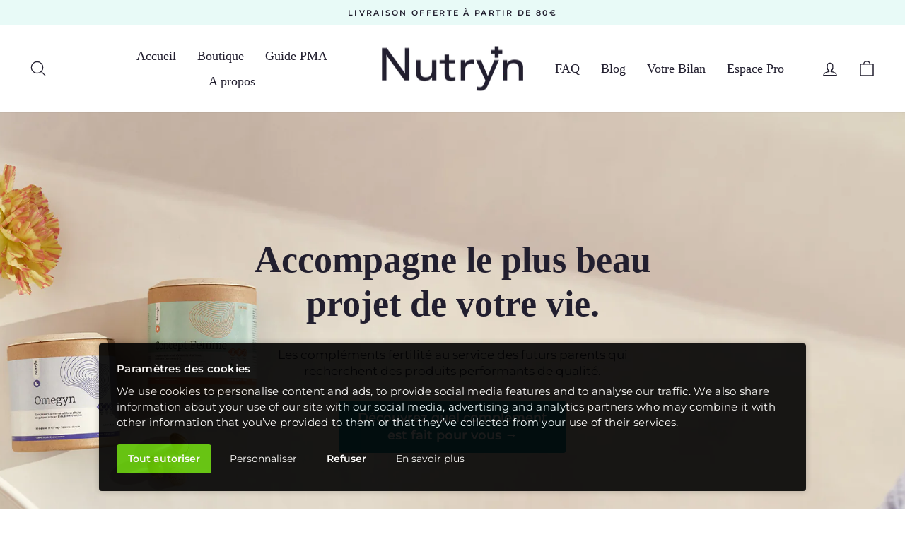

--- FILE ---
content_type: text/html; charset=utf-8
request_url: https://nutryn.com/
body_size: 103547
content:















<!doctype html>
<html class="no-js" lang="fr" dir="ltr">
<head>
<meta name="google-site-verification" content="LYE8RVWa1Z8lupILFVDNdAgMEiq5ZJTcjxCRIAPyOdI" />
<link rel='preconnect dns-prefetch' href='https://api.config-security.com/' crossorigin />
<link rel='preconnect dns-prefetch' href='https://conf.config-security.com/' crossorigin />
<link rel='preconnect dns-prefetch' href='https://whale.camera/' crossorigin />
<script>
/* >> TriplePixel :: start*/
window.TriplePixelData={TripleName:"nutryn.myshopify.com",ver:"2.12",plat:"SHOPIFY",isHeadless:false},function(W,H,A,L,E,_,B,N){function O(U,T,P,H,R){void 0===R&&(R=!1),H=new XMLHttpRequest,P?(H.open("POST",U,!0),H.setRequestHeader("Content-Type","text/plain")):H.open("GET",U,!0),H.send(JSON.stringify(P||{})),H.onreadystatechange=function(){4===H.readyState&&200===H.status?(R=H.responseText,U.includes(".txt")?eval(R):P||(N[B]=R)):(299<H.status||H.status<200)&&T&&!R&&(R=!0,O(U,T-1,P))}}if(N=window,!N[H+"sn"]){N[H+"sn"]=1,L=function(){return Date.now().toString(36)+"_"+Math.random().toString(36)};try{A.setItem(H,1+(0|A.getItem(H)||0)),(E=JSON.parse(A.getItem(H+"U")||"[]")).push({u:location.href,r:document.referrer,t:Date.now(),id:L()}),A.setItem(H+"U",JSON.stringify(E))}catch(e){}var i,m,p;A.getItem('"!nC`')||(_=A,A=N,A[H]||(E=A[H]=function(t,e,a){return void 0===a&&(a=[]),"State"==t?E.s:(W=L(),(E._q=E._q||[]).push([W,t,e].concat(a)),W)},E.s="Installed",E._q=[],E.ch=W,B="configSecurityConfModel",N[B]=1,O("https://conf.config-security.com/model",5),i=L(),m=A[atob("c2NyZWVu")],_.setItem("di_pmt_wt",i),p={id:i,action:"profile",avatar:_.getItem("auth-security_rand_salt_"),time:m[atob("d2lkdGg=")]+":"+m[atob("aGVpZ2h0")],host:A.TriplePixelData.TripleName,plat:A.TriplePixelData.plat,url:window.location.href,ref:document.referrer,ver:A.TriplePixelData.ver},O("https://api.config-security.com/event",5,p),O("https://whale.camera/live/dot.txt",5)))}}("","TriplePixel",localStorage);
/* << TriplePixel :: end*/
</script>
<link rel='preconnect dns-prefetch' href='https://triplewhale-pixel.web.app/' crossorigin />

    
    
    
    
    
  
<link rel='preconnect dns-prefetch' href='https://triplewhale-pixel.web.app/' crossorigin />
<script>
/* >> TriplePixel :: start*/
window.TriplePixelData={TripleName:"nutryn.myshopify.com",ver:"1.9.0"},function(W,H,A,L,E,_,B,N){function O(U,T,P,H,R){void 0===R&&(R=!1),H=new XMLHttpRequest,P?(H.open("POST",U,!0),H.setRequestHeader("Content-Type","application/json")):H.open("GET",U,!0),H.send(JSON.stringify(P||{})),H.onreadystatechange=function(){4===H.readyState&&200===H.status?(R=H.responseText,U.includes(".txt")?eval(R):P||(N[B]=R)):(299<H.status||H.status<200)&&T&&!R&&(R=!0,O(U,T-1))}}if(N=window,!N[H+"sn"]){N[H+"sn"]=1;try{A.setItem(H,1+(0|A.getItem(H)||0)),(E=JSON.parse(A.getItem(H+"U")||"[]")).push(location.href),A.setItem(H+"U",JSON.stringify(E))}catch(e){}var i,m,p;A.getItem('"!nC`')||(_=A,A=N,A[H]||(L=function(){return Date.now().toString(36)+"_"+Math.random().toString(36)},E=A[H]=function(t,e){return"State"==t?E.s:(W=L(),(E._q=E._q||[]).push([W,t,e]),W)},E.s="Installed",E._q=[],E.ch=W,B="configSecurityConfModel",N[B]=1,O("//conf.config-security.com/model",5),i=L(),m=A[atob("c2NyZWVu")],_.setItem("di_pmt_wt",i),p={id:i,action:"profile",avatar:_.getItem("auth-security_rand_salt_"),time:m[atob("d2lkdGg=")]+":"+m[atob("aGVpZ2h0")],host:A.TriplePixelData.TripleName,url:window.location.href,ref:document.referrer,ver:window.TriplePixelData.ver},O("//api.config-security.com/",5,p),O("//triplewhale-pixel.web.app/dot1.9.txt",5)))}}("","TriplePixel",localStorage);
/* << TriplePixel :: end*/
</script>
  
<script type="text/javascript">
    (function(c,l,a,r,i,t,y){
        c[a]=c[a]||function(){(c[a].q=c[a].q||[]).push(arguments)};
        t=l.createElement(r);t.async=1;t.src="https://www.clarity.ms/tag/"+i;
        y=l.getElementsByTagName(r)[0];y.parentNode.insertBefore(t,y);
    })(window, document, "clarity", "script", "iqxjze5yp9");
</script>


  <meta charset="utf-8">
  <meta http-equiv="X-UA-Compatible" content="IE=edge,chrome=1">
  <meta name="viewport" content="width=device-width,initial-scale=1">
  <meta name="theme-color" content="#e0c7e6">
  <link rel="canonical" href="https://nutryn.com/">
  <link rel="preconnect" href="https://cdn.shopify.com">
  <link rel="preconnect" href="https://fonts.shopifycdn.com">
  <link rel="dns-prefetch" href="https://productreviews.shopifycdn.com">
  <link rel="dns-prefetch" href="https://ajax.googleapis.com">
  <link rel="dns-prefetch" href="https://maps.googleapis.com">
  <link rel="dns-prefetch" href="https://maps.gstatic.com"><link rel="shortcut icon" href="//nutryn.com/cdn/shop/files/favicon-nutryn_32x32.png?v=1677236934" type="image/png" /><title>La gamme de compléments NUTRYN
&ndash; Nutryn
</title>
<meta name="description" content="La gamme de compléments d&#39;excellence NUTRYN est adaptée à la période péri-conceptionnelle mais aussi à l&#39;amélioration de la digestion, la gestion du stress ou encore pour ceux qui souhaitent se complémenter en micro-nutriments."><meta property="og:site_name" content="Nutryn">
  <meta property="og:url" content="https://nutryn.com/">
  <meta property="og:title" content="La gamme de compléments NUTRYN">
  <meta property="og:type" content="website">
  <meta property="og:description" content="La gamme de compléments d&#39;excellence NUTRYN est adaptée à la période péri-conceptionnelle mais aussi à l&#39;amélioration de la digestion, la gestion du stress ou encore pour ceux qui souhaitent se complémenter en micro-nutriments."><meta property="og:image" content="http://nutryn.com/cdn/shop/files/nutryn-logo-noir2.png?v=1677233110">
    <meta property="og:image:secure_url" content="https://nutryn.com/cdn/shop/files/nutryn-logo-noir2.png?v=1677233110">
    <meta property="og:image:width" content="1200">
    <meta property="og:image:height" content="628"><meta name="twitter:site" content="@">
  <meta name="twitter:card" content="summary_large_image">
  <meta name="twitter:title" content="La gamme de compléments NUTRYN">
  <meta name="twitter:description" content="La gamme de compléments d&#39;excellence NUTRYN est adaptée à la période péri-conceptionnelle mais aussi à l&#39;amélioration de la digestion, la gestion du stress ou encore pour ceux qui souhaitent se complémenter en micro-nutriments.">
<style data-shopify>
  @font-face {
  font-family: Montserrat;
  font-weight: 400;
  font-style: normal;
  font-display: swap;
  src: url("//nutryn.com/cdn/fonts/montserrat/montserrat_n4.81949fa0ac9fd2021e16436151e8eaa539321637.woff2") format("woff2"),
       url("//nutryn.com/cdn/fonts/montserrat/montserrat_n4.a6c632ca7b62da89c3594789ba828388aac693fe.woff") format("woff");
}


  @font-face {
  font-family: Montserrat;
  font-weight: 600;
  font-style: normal;
  font-display: swap;
  src: url("//nutryn.com/cdn/fonts/montserrat/montserrat_n6.1326b3e84230700ef15b3a29fb520639977513e0.woff2") format("woff2"),
       url("//nutryn.com/cdn/fonts/montserrat/montserrat_n6.652f051080eb14192330daceed8cd53dfdc5ead9.woff") format("woff");
}

  @font-face {
  font-family: Montserrat;
  font-weight: 400;
  font-style: italic;
  font-display: swap;
  src: url("//nutryn.com/cdn/fonts/montserrat/montserrat_i4.5a4ea298b4789e064f62a29aafc18d41f09ae59b.woff2") format("woff2"),
       url("//nutryn.com/cdn/fonts/montserrat/montserrat_i4.072b5869c5e0ed5b9d2021e4c2af132e16681ad2.woff") format("woff");
}

  @font-face {
  font-family: Montserrat;
  font-weight: 600;
  font-style: italic;
  font-display: swap;
  src: url("//nutryn.com/cdn/fonts/montserrat/montserrat_i6.e90155dd2f004112a61c0322d66d1f59dadfa84b.woff2") format("woff2"),
       url("//nutryn.com/cdn/fonts/montserrat/montserrat_i6.41470518d8e9d7f1bcdd29a447c2397e5393943f.woff") format("woff");
}

</style><link href="//nutryn.com/cdn/shop/t/4/assets/theme.css?v=83674502065141524521755668100" rel="stylesheet" type="text/css" media="all" />
  <link href="//nutryn.com/cdn/shop/t/4/assets/custom.css?v=130480762340648576011689002106" rel="stylesheet" type="text/css" media="all" />
  <link rel="stylesheet" type="text/css" href="//cdn.jsdelivr.net/npm/slick-carousel@1.8.1/slick/slick.css"/><style data-shopify>:root {
    --typeHeaderPrimary: "New York";
    --typeHeaderFallback: Iowan Old Style, Apple Garamond, Baskerville, Times New Roman, Droid Serif, Times, Source Serif Pro, serif, Apple Color Emoji, Segoe UI Emoji, Segoe UI Symbol;
    --typeHeaderSize: 40px;
    --typeHeaderWeight: 400;
    --typeHeaderLineHeight: 1.2;
    --typeHeaderSpacing: 0.0em;

    --typeBasePrimary:Montserrat;
    --typeBaseFallback:sans-serif;
    --typeBaseSize: 15px;
    --typeBaseWeight: 400;
    --typeBaseSpacing: 0.0em;
    --typeBaseLineHeight: 1.4;

    --typeCollectionTitle: 16px;

    --iconWeight: 3px;
    --iconLinecaps: round;

    
      --buttonRadius: 3px;
    

    --colorGridOverlayOpacity: 0.1;
  }

  .placeholder-content {
    background-image: linear-gradient(100deg, #ffffff 40%, #f7f7f7 63%, #ffffff 79%);
  }</style><!-- Global site tag (gtag.js) - Google Analytics -->
<script async src="https://www.googletagmanager.com/gtag/js?id=UA-237898736-1"></script>
<script>
  window.dataLayer = window.dataLayer || [];
  function gtag(){dataLayer.push(arguments);}
  gtag('js', new Date());

  gtag('config', 'UA-237898736-1');
</script>

<meta name="google-site-verification" content="oILftJPcxSuCqP60bDtCkjopOzDTbi3cW39WO6vKq2o" />

<!-- Google tag (gtag.js) -->
<script async src="https://www.googletagmanager.com/gtag/js?id=AW-10983860974"></script>
<script>
  window.dataLayer = window.dataLayer || [];
  function gtag(){dataLayer.push(arguments);}
  gtag('js', new Date());

  gtag('config', 'AW-10983860974');
</script>

  <script>
    document.documentElement.className = document.documentElement.className.replace('no-js', 'js');

    window.theme = window.theme || {};
    theme.routes = {
      home: "/",
      cart: "/cart.js",
      cartPage: "/cart",
      cartAdd: "/cart/add.js",
      cartChange: "/cart/change.js",
      search: "/search"
    };
    theme.strings = {
      soldOut: "Épuisé",
      unavailable: "Non disponible",
      inStockLabel: "En stock",
      oneStockLabel: "Low stock - [count] item left",
      otherStockLabel: "Low stock - [count] items left",
      willNotShipUntil: "Sera expédié après [date]",
      willBeInStockAfter: "Sera en stock à compter de [date]",
      waitingForStock: "Inventaire sur le chemin",
      savePrice: "économisez [saved_amount]",
      cartEmpty: "Votre panier est vide.",
      cartTermsConfirmation: "Vous devez accepter les termes et conditions de vente pour vérifier",
      searchCollections: "Collections:",
      searchPages: "Pages:",
      searchArticles: "Des articles:",
      productFrom: "À partir de ",
    };
    theme.settings = {
      cartType: "drawer",
      isCustomerTemplate: false,
      moneyFormat: "{{amount_with_comma_separator}} EUR",
      saveType: "dollar",
      productImageSize: "natural",
      productImageCover: false,
      predictiveSearch: true,
      predictiveSearchType: "product,article,page,collection",
      predictiveSearchVendor: false,
      predictiveSearchPrice: false,
      quickView: false,
      themeName: 'Impulse',
      themeVersion: "7.0.0"
    };
  </script>

  
  <script>window.performance && window.performance.mark && window.performance.mark('shopify.content_for_header.start');</script><meta name="facebook-domain-verification" content="n7ci2bv0r01ld86pwlilhsl6mbvbey">
<meta name="google-site-verification" content="oOcojaVrfgB5S9WlflCbEZEi2i-nMMLNXoR2bz31UbE">
<meta id="shopify-digital-wallet" name="shopify-digital-wallet" content="/28798517323/digital_wallets/dialog">
<script async="async" src="/checkouts/internal/preloads.js?locale=fr-FR"></script>
<script id="shopify-features" type="application/json">{"accessToken":"77df9b7053a787fbf0e02f1e8d4f3271","betas":["rich-media-storefront-analytics"],"domain":"nutryn.com","predictiveSearch":true,"shopId":28798517323,"locale":"fr"}</script>
<script>var Shopify = Shopify || {};
Shopify.shop = "nutryn.myshopify.com";
Shopify.locale = "fr";
Shopify.currency = {"active":"EUR","rate":"1.0"};
Shopify.country = "FR";
Shopify.theme = {"name":"Copy of 24\/02 - Optimisations Kibers (Droplogicx)","id":150717268306,"schema_name":"Custom","schema_version":"1.0","theme_store_id":null,"role":"main"};
Shopify.theme.handle = "null";
Shopify.theme.style = {"id":null,"handle":null};
Shopify.cdnHost = "nutryn.com/cdn";
Shopify.routes = Shopify.routes || {};
Shopify.routes.root = "/";</script>
<script type="module">!function(o){(o.Shopify=o.Shopify||{}).modules=!0}(window);</script>
<script>!function(o){function n(){var o=[];function n(){o.push(Array.prototype.slice.apply(arguments))}return n.q=o,n}var t=o.Shopify=o.Shopify||{};t.loadFeatures=n(),t.autoloadFeatures=n()}(window);</script>
<script id="shop-js-analytics" type="application/json">{"pageType":"index"}</script>
<script defer="defer" async type="module" src="//nutryn.com/cdn/shopifycloud/shop-js/modules/v2/client.init-shop-cart-sync_BcDpqI9l.fr.esm.js"></script>
<script defer="defer" async type="module" src="//nutryn.com/cdn/shopifycloud/shop-js/modules/v2/chunk.common_a1Rf5Dlz.esm.js"></script>
<script defer="defer" async type="module" src="//nutryn.com/cdn/shopifycloud/shop-js/modules/v2/chunk.modal_Djra7sW9.esm.js"></script>
<script type="module">
  await import("//nutryn.com/cdn/shopifycloud/shop-js/modules/v2/client.init-shop-cart-sync_BcDpqI9l.fr.esm.js");
await import("//nutryn.com/cdn/shopifycloud/shop-js/modules/v2/chunk.common_a1Rf5Dlz.esm.js");
await import("//nutryn.com/cdn/shopifycloud/shop-js/modules/v2/chunk.modal_Djra7sW9.esm.js");

  window.Shopify.SignInWithShop?.initShopCartSync?.({"fedCMEnabled":true,"windoidEnabled":true});

</script>
<script>(function() {
  var isLoaded = false;
  function asyncLoad() {
    if (isLoaded) return;
    isLoaded = true;
    var urls = ["https:\/\/cdn.jsdelivr.net\/gh\/apphq\/slidecart-dist@master\/slidecarthq-forward.js?4\u0026shop=nutryn.myshopify.com","https:\/\/widget.gotolstoy.com\/widget\/widget.js?app-key=35bdc0ce-a418-4759-b000-292ff7f9edaa\u0026shop=nutryn.myshopify.com","https:\/\/cdn1.stamped.io\/files\/widget.min.js?shop=nutryn.myshopify.com","https:\/\/enkomion.com\/instantHotjarInstall.js?shop=nutryn.myshopify.com","https:\/\/app.octaneai.com\/fzaoxsys0ekpjtlh\/shopify.js?x=QLa0rQ5GCc9JOguJ\u0026shop=nutryn.myshopify.com","https:\/\/cdn-app.sealsubscriptions.com\/shopify\/public\/js\/sealsubscriptions.js?shop=nutryn.myshopify.com"];
    for (var i = 0; i < urls.length; i++) {
      var s = document.createElement('script');
      s.type = 'text/javascript';
      s.async = true;
      s.src = urls[i];
      var x = document.getElementsByTagName('script')[0];
      x.parentNode.insertBefore(s, x);
    }
  };
  if(window.attachEvent) {
    window.attachEvent('onload', asyncLoad);
  } else {
    window.addEventListener('load', asyncLoad, false);
  }
})();</script>
<script id="__st">var __st={"a":28798517323,"offset":3600,"reqid":"1cfeec6f-a06c-4dc9-bf69-c1bd39b764d5-1769188755","pageurl":"nutryn.com\/","u":"e4f8192dfd6b","p":"home"};</script>
<script>window.ShopifyPaypalV4VisibilityTracking = true;</script>
<script id="captcha-bootstrap">!function(){'use strict';const t='contact',e='account',n='new_comment',o=[[t,t],['blogs',n],['comments',n],[t,'customer']],c=[[e,'customer_login'],[e,'guest_login'],[e,'recover_customer_password'],[e,'create_customer']],r=t=>t.map((([t,e])=>`form[action*='/${t}']:not([data-nocaptcha='true']) input[name='form_type'][value='${e}']`)).join(','),a=t=>()=>t?[...document.querySelectorAll(t)].map((t=>t.form)):[];function s(){const t=[...o],e=r(t);return a(e)}const i='password',u='form_key',d=['recaptcha-v3-token','g-recaptcha-response','h-captcha-response',i],f=()=>{try{return window.sessionStorage}catch{return}},m='__shopify_v',_=t=>t.elements[u];function p(t,e,n=!1){try{const o=window.sessionStorage,c=JSON.parse(o.getItem(e)),{data:r}=function(t){const{data:e,action:n}=t;return t[m]||n?{data:e,action:n}:{data:t,action:n}}(c);for(const[e,n]of Object.entries(r))t.elements[e]&&(t.elements[e].value=n);n&&o.removeItem(e)}catch(o){console.error('form repopulation failed',{error:o})}}const l='form_type',E='cptcha';function T(t){t.dataset[E]=!0}const w=window,h=w.document,L='Shopify',v='ce_forms',y='captcha';let A=!1;((t,e)=>{const n=(g='f06e6c50-85a8-45c8-87d0-21a2b65856fe',I='https://cdn.shopify.com/shopifycloud/storefront-forms-hcaptcha/ce_storefront_forms_captcha_hcaptcha.v1.5.2.iife.js',D={infoText:'Protégé par hCaptcha',privacyText:'Confidentialité',termsText:'Conditions'},(t,e,n)=>{const o=w[L][v],c=o.bindForm;if(c)return c(t,g,e,D).then(n);var r;o.q.push([[t,g,e,D],n]),r=I,A||(h.body.append(Object.assign(h.createElement('script'),{id:'captcha-provider',async:!0,src:r})),A=!0)});var g,I,D;w[L]=w[L]||{},w[L][v]=w[L][v]||{},w[L][v].q=[],w[L][y]=w[L][y]||{},w[L][y].protect=function(t,e){n(t,void 0,e),T(t)},Object.freeze(w[L][y]),function(t,e,n,w,h,L){const[v,y,A,g]=function(t,e,n){const i=e?o:[],u=t?c:[],d=[...i,...u],f=r(d),m=r(i),_=r(d.filter((([t,e])=>n.includes(e))));return[a(f),a(m),a(_),s()]}(w,h,L),I=t=>{const e=t.target;return e instanceof HTMLFormElement?e:e&&e.form},D=t=>v().includes(t);t.addEventListener('submit',(t=>{const e=I(t);if(!e)return;const n=D(e)&&!e.dataset.hcaptchaBound&&!e.dataset.recaptchaBound,o=_(e),c=g().includes(e)&&(!o||!o.value);(n||c)&&t.preventDefault(),c&&!n&&(function(t){try{if(!f())return;!function(t){const e=f();if(!e)return;const n=_(t);if(!n)return;const o=n.value;o&&e.removeItem(o)}(t);const e=Array.from(Array(32),(()=>Math.random().toString(36)[2])).join('');!function(t,e){_(t)||t.append(Object.assign(document.createElement('input'),{type:'hidden',name:u})),t.elements[u].value=e}(t,e),function(t,e){const n=f();if(!n)return;const o=[...t.querySelectorAll(`input[type='${i}']`)].map((({name:t})=>t)),c=[...d,...o],r={};for(const[a,s]of new FormData(t).entries())c.includes(a)||(r[a]=s);n.setItem(e,JSON.stringify({[m]:1,action:t.action,data:r}))}(t,e)}catch(e){console.error('failed to persist form',e)}}(e),e.submit())}));const S=(t,e)=>{t&&!t.dataset[E]&&(n(t,e.some((e=>e===t))),T(t))};for(const o of['focusin','change'])t.addEventListener(o,(t=>{const e=I(t);D(e)&&S(e,y())}));const B=e.get('form_key'),M=e.get(l),P=B&&M;t.addEventListener('DOMContentLoaded',(()=>{const t=y();if(P)for(const e of t)e.elements[l].value===M&&p(e,B);[...new Set([...A(),...v().filter((t=>'true'===t.dataset.shopifyCaptcha))])].forEach((e=>S(e,t)))}))}(h,new URLSearchParams(w.location.search),n,t,e,['guest_login'])})(!0,!0)}();</script>
<script integrity="sha256-4kQ18oKyAcykRKYeNunJcIwy7WH5gtpwJnB7kiuLZ1E=" data-source-attribution="shopify.loadfeatures" defer="defer" src="//nutryn.com/cdn/shopifycloud/storefront/assets/storefront/load_feature-a0a9edcb.js" crossorigin="anonymous"></script>
<script data-source-attribution="shopify.dynamic_checkout.dynamic.init">var Shopify=Shopify||{};Shopify.PaymentButton=Shopify.PaymentButton||{isStorefrontPortableWallets:!0,init:function(){window.Shopify.PaymentButton.init=function(){};var t=document.createElement("script");t.src="https://nutryn.com/cdn/shopifycloud/portable-wallets/latest/portable-wallets.fr.js",t.type="module",document.head.appendChild(t)}};
</script>
<script data-source-attribution="shopify.dynamic_checkout.buyer_consent">
  function portableWalletsHideBuyerConsent(e){var t=document.getElementById("shopify-buyer-consent"),n=document.getElementById("shopify-subscription-policy-button");t&&n&&(t.classList.add("hidden"),t.setAttribute("aria-hidden","true"),n.removeEventListener("click",e))}function portableWalletsShowBuyerConsent(e){var t=document.getElementById("shopify-buyer-consent"),n=document.getElementById("shopify-subscription-policy-button");t&&n&&(t.classList.remove("hidden"),t.removeAttribute("aria-hidden"),n.addEventListener("click",e))}window.Shopify?.PaymentButton&&(window.Shopify.PaymentButton.hideBuyerConsent=portableWalletsHideBuyerConsent,window.Shopify.PaymentButton.showBuyerConsent=portableWalletsShowBuyerConsent);
</script>
<script data-source-attribution="shopify.dynamic_checkout.cart.bootstrap">document.addEventListener("DOMContentLoaded",(function(){function t(){return document.querySelector("shopify-accelerated-checkout-cart, shopify-accelerated-checkout")}if(t())Shopify.PaymentButton.init();else{new MutationObserver((function(e,n){t()&&(Shopify.PaymentButton.init(),n.disconnect())})).observe(document.body,{childList:!0,subtree:!0})}}));
</script>

<script>window.performance && window.performance.mark && window.performance.mark('shopify.content_for_header.end');</script>
  <!-- "snippets/shogun-products.liquid" was not rendered, the associated app was uninstalled -->


  <script src="//nutryn.com/cdn/shop/t/4/assets/vendor-scripts-v11.js" defer="defer"></script>
  <script src="https://ajax.googleapis.com/ajax/libs/jquery/3.6.0/jquery.min.js"></script><script src="//nutryn.com/cdn/shop/t/4/assets/theme.js?v=175887348850833686281763115379" defer="defer"></script>
  <script type="text/javascript" src="//cdn.jsdelivr.net/npm/slick-carousel@1.8.1/slick/slick.min.js"></script>
  <script src="//cdn.jsdelivr.net/npm/jquery.marquee@1.6.0/jquery.marquee.min.js" type="text/javascript"></script><script>
    
    
    
    
    
    
    var gsf_conversion_data = {page_type : 'home', event : 'page_view', data : {product_data : [{variant_id : 44388671553818, product_id : 4560286384203, name : "Androregul", price : "39.90", currency : "EUR", sku : "NUT_ADRGL_60", brand : "Nutryn", variant : "1 mois de cure", category : "Complément alimentaire"}, {variant_id : 44223867715866, product_id : 4560287760459, name : "Concept Femme", price : "39.90", currency : "EUR", sku : "NUT_CPT1_60", brand : "Nutryn", variant : "1 mois de cure", category : "Complément alimentaire"}], total_price :"79.80", shop_currency : "EUR"}};
    
    
</script>

  <!-- "snippets/shogun-head.liquid" was not rendered, the associated app was uninstalled -->


<!-- BEGIN app block: shopify://apps/google-tag-manager-ga4/blocks/consent-embed/01995b81-4e6b-7b12-9195-febd92a96a6a -->
<!-- BEGIN app snippet: css --><style>
  .consent-cookie-directive {
    position: fixed;
    bottom: 20px;
    left: 0;
    right: 0;
    -webkit-tap-highlight-color: transparent;
    text-align: center;
    z-index: 9999;
    -ms-filter: "progid:DXImageTransform.Microsoft.Alpha(Opacity=95)";
    filter: alpha(opacity=95);
    -moz-opacity: 0.95;
    -khtml-opacity: 0.95;
    opacity: 0.9;
  }
  .consent-cookie-directive > div {
    position: relative;
    display: inline-block;
    text-align: left;
    padding: 20px;
    max-width: 300px;
    -webkit-box-shadow: 0 0 8px 1px rgba(0, 0, 0, 0.2);
    -moz-box-shadow: 0 0 8px 1px rgba(0, 0, 0, 0.2);
    box-shadow: 0 0 8px 1px rgba(0, 0, 0, 0.2);
    -webkit-border-radius: 8px;
    -moz-border-radius: 8px;
    -ms-border-radius: 8px;
    -o-border-radius: 8px;
    border-radius: 8px;
    background-clip: padding-box;
    background: #000000;
    color: #ffffff;
    border-radius: 4px; 
  }
  .consent-cookie-directive > div > div { float:left; min-width:300px; }
    .consent-cookie-directive > div > div > div:first-child { padding-bottom:10px; }
    .consent-cookie-directive > div > div > div:before,
    .consent-cookie-directive > div > div > div:after { content: " ";display: table; }
    .consent-cookie-directive > div > div > div:after { clear: both; }
    .consent-cookie-directive > div > div > div p { display:block; padding:5px; margin:0px; line-height:22px; letter-spacing: .3px; color: #ffffff; }
    .consent-cookie-directive > div > div > div a { cursor:pointer; color:#8e8e8e; }
    .consent-cookie-directive > div > div > div a.action { text-decoration: none; font-size:14px; display:block; text-align:left; margin-right:0px; margin-left:5px; margin-bottom:5px; margin-top:20px; float:left; background:#8bc53f; padding:10px 15px 10px 15px; border:1px solid transparent;  border-radius: 4px;
  }
  .consent-cookie-directive > div > div > div a.action:hover {
    text-decoration: none;
  }
  .consent-cookie-directive > div > div > div a.action.accept {
    display: none;
    color: #ffffff;
    background: #5BC300;
    font-weight: bold;
  }
  .consent-cookie-directive > div > div > div a.action.accept-all {
    color: #ffffff;
    background: #5BC300;
    font-weight: bold;
  }
  .consent-cookie-directive > div > div > div a.action.decline {
    font-weight: bold;
    color: #ffffff;
    background: #000000
  }
  .consent-cookie-directive > div > div > div a.action.close {
    display: none;
    position: absolute;
    top: 10px;
    right: 10px;
    width: 24px;
    height: 24px;
    z-index: 10000;
    margin: 0;
    background: none;
    padding: 0;
  }
  .consent-cookie-directive > div > div > div a.action.customize,
  .consent-cookie-directive > div > div > div a.action.learn-more {
    color: #ffffff;
    background: #000000;
    font-weight: normal;
  }
  .consent-cookie-directive label sup {
    display: inline-block;
    font-size: 12px;
    color: #7f7f7f;
  }

  .consent-cookie-directive .consent-logo {
    display: flex;
    align-items: center;
    justify-content: center;
    position: absolute;
    top: 0;
    left: 0;
    width: 200px;
    height: calc(100%);
    overflow: hidden;
    padding: 10px;
  }
  .consent-cookie-directive .consent-logo svg {
    display: block;
    margin: auto;
  }

  .consent-cookie-directive-customize {
    display: none;
  }

  .consent-cookie-directive-segments {
    background: #000000;
    margin: 10px -20px;
    padding: 10px 25px;
  }
  .consent-cookie-directive-segments > div {
    position: relative;
    padding: 5px 0;
  }
  .consent-cookie-directive-segments > div input[type="checkbox"] {
    display: none;
  }
  .consent-cookie-directive-segments > div input[type="checkbox"] + label {
    display: block;
    position: relative;
    padding-left: 35px;
    cursor: pointer;
    -webkit-user-select: none;
    -moz-user-select: none;
    -ms-user-select: none;
  }
  .consent-cookie-directive-segments > div input[type="checkbox"] + label:before {
    content: '';
    display: block;
    width: 20px;
    height: 20px;
    border: 1px solid#ffffff;
    position: absolute;
    left: 0;
    top: 0;
    opacity: 1;
    -webkit-transition: all 0.12s
    , border-color 0.08s;
    transition: all 0.12s
    , border-color 0.08s;
    border: 1px solid#ffffff;
  }
  .consent-cookie-directive-segments > div input[type="checkbox"]:checked + label:before {
    width: 10px;
    top: -5px;
    left: 5px;
    border-radius: 0;
    opacity: 1;
    border-top-color: transparent;
    border-left-color: transparent;
    -webkit-transform: rotate(45deg);
    transform: rotate(45deg);
  }
  .consent-cookie-directive-segments > div:first-child input[type="checkbox"] + label:before {
    opacity: 0.5;
  }

  .consent-cookie-directive small {
    display: block;
    padding: 20px 20px 20px 5px;
    font-size: 12px;
  }
  .consent-cookie-directive .consent-cookie-directive-segments {
    display: block;
    max-height: 400px;
    overflow-y: auto;
    margin-right: 20px;
    scrollbar-width: thin;
    scrollbar-color: rgba(255, 255, 255, 0.1) #000000;
  }
  .consent-cookie-directive .consent-cookie-directive-segments small {
    display: block;
    padding: 0 20px 20px 60px;
    opacity: 0.8;
  }

  .consent-cookie-entity {
    display: table;
  }
  .consent-cookie-entity > div {
    display: table-row;
  }
  .consent-cookie-entity > div > div {
    display: table-cell;
    padding-right: 10px;
    padding-bottom: 10px;
  }
  .consent-cookie-entity > div > div:first-child {
    width: 300px;
    font-weight: bold;
  }

  .consent-cookie-directive > div > div > div .consent-cookie-directive-note {
    display: none;
    margin: 0 -25px;
  }
  .consent-cookie-directive > div > div > div .consent-cookie-directive-note-toggle {
    opacity: 0.8;
    display: block;
    margin: 5px 0 5px 35px;
    color: #ffffff;
    font-size: 12px;
    cursor: pointer;
  }
  .consent-cookie-directive > div > div > div .consent-cookie-directive-note.consent-cookie-directive-note-consent {
    font-weight: bold;
  }

  .consent-cookie-directive-customize-toggle {
    position: relative;
    display: block;
    margin: 10px 0 10px 5px;
    font-size: 12px;
    cursor: pointer;
  }

  @media (max-width: 480px) {
    .consent-cookie-directive > div {
      width: 90%;
      max-width: 400px;
    }
    .consent-cookie-directive > div p {
      font-size: 12px;
    }
    .consent-cookie-directive > div > div > div a.action {
      font-size: 12px;
      margin: 5px;
    }
    .consent-cookie-directive .consent-logo {
      display: none;
    }
    .consent-cookie-directive > div > div > div {
      padding-left: 0;
    }
    .consent-cookie-directive .consent-cookie-directive-segments {
      margin: 0;
      padding: 0;
      max-height: 200px;
    }
    .consent-cookie-entity > div,
    .consent-cookie-entity > div > div,
    .consent-cookie-entity > div > div:first-child {
      display: block;
      float: none;
    }
  }
  @media (max-width: 768px) {
    .consent-cookie-directive > div {
      width: 90%;
      max-width: 600px;
    }
    .consent-cookie-directive > div > div > div a.action {
      margin: 5px;
    }
  }
  @media (min-width: 768px) {
    .consent-cookie-directive > div {
      width: 90%;
      max-width: 600px;
    }
    .consent-cookie-directive > div > div {
      min-width: 500px;
    }
    .consent-cookie-directive > div > div > div a.action {
      margin: 5px;
    }
  }
  @media (min-width: 1200px) {
    .consent-cookie-directive > div {
      max-width: 1000px;
    }
    .consent-cookie-directive > div > div {
      min-width: 500px;
    }
    main .consent-cookie-directive {
      max-width: 100%;
    }
  }
  @media (max-width: 1200px) {
    .consent-cookie-directive > div > div {
      float: left;
      min-width: 200px;
    }
  }
</style><!-- END app snippet -->




<template data-consent="true">
    <div class="consent-cookie-directive" data-google="anowave gtm" data-check="0">
    	<div>
    		<div>
    			<div>
    				<p><strong>Paramètres des cookies</strong></p>
					<p>
						
							We use cookies to personalise content and ads, to provide social media features and to analyse our traffic. We also share information about your use of our site with our social media, advertising and analytics partners who may combine it with other information that you’ve provided to them or that they’ve collected from your use of their services.
						
					</p>
				</div>
    			<div class="consent-cookie-directive-customize">
        			<div class="consent-cookie-directive-segments">
        				<div>
        					<input type="checkbox" checked="checked" disabled />
        					<label>Cookies essentiels</label>
        					<a class="consent-cookie-directive-note-toggle" data-show="En savoir plus" data-hide="Fermer">En savoir plus</a>
        					<div class="consent-cookie-directive-note">
        						<small>Ces cookies sont essentiels pour naviguer sur le site et utiliser ses fonctionnalités. Sans ces cookies, les services que vous avez demandés ne peuvent pas être fournis.</small>
        					</div>
        				</div>
						<div>
							<input type="checkbox" name="cookie[]" data-consent="cookieConsentAnalyticsGranted" value="cookieConsentAnalyticsGranted" id="cookieConsentAnalyticsGranted" />
							<label for="cookieConsentAnalyticsGranted">Cookies analytiques</label>
							<a class="consent-cookie-directive-note-toggle" data-show="En savoir plus" data-hide="Fermer">En savoir plus</a>
							<div class="consent-cookie-directive-note">
								<small>Les cookies statistiques aident les propriétaires de sites web à comprendre comment les visiteurs interagissent avec leur site en collectant et en communiquant des informations de manière anonyme.</small>
							</div>
						</div>
						<div>
							<input type="checkbox" name="cookie[]" data-consent="cookieConsentMarketingGranted" value="cookieConsentMarketingGranted" id="cookieConsentMarketingGranted" />
							<label for="cookieConsentMarketingGranted">Cookies marketing</label>
							<a class="consent-cookie-directive-note-toggle" data-show="En savoir plus" data-hide="Fermer">En savoir plus</a>
							<div class="consent-cookie-directive-note">
								<small>Les cookies marketing sont utilisés pour suivre les visiteurs à travers les sites web. Leur objectif est d’afficher des publicités pertinentes et attractives pour l’utilisateur et donc plus utiles pour les éditeurs et les annonceurs tiers.</small>
							</div>
						</div>
						<div>
							<input type="checkbox" name="cookie[]" data-consent="cookieConsentPersonalization" value="cookieConsentPersonalization" id="cookieConsentPersonalization" />
							<label for="cookieConsentPersonalization">Cookies de personnalisation</label>
							<a class="consent-cookie-directive-note-toggle" data-show="En savoir plus" data-hide="Fermer">En savoir plus</a>
							<div class="consent-cookie-directive-note">
								<small>Définit le consentement pour la publicité personnalisée.</small>
							</div>
						</div>
						<div>
							<input type="checkbox" name="cookie[]" data-consent="cookieConsentPreferencesGranted" value="cookieConsentPreferencesGranted" id="cookieConsentPreferencesGranted" />
							<label for="cookieConsentPreferencesGranted">Cookies de préférences</label>
							<a class="consent-cookie-directive-note-toggle" data-show="En savoir plus" data-hide="Fermer">En savoir plus</a>
							<div class="consent-cookie-directive-note">
								<small>Les cookies de préférences permettent à un site web de mémoriser des informations qui modifient la manière dont le site se comporte ou s’affiche, comme votre langue préférée ou votre région.</small>
							</div>
						</div>
						<div>
							<input type="checkbox" name="cookie[]" data-consent="cookieConsentUserdata" value="cookieConsentUserdata" id="cookieConsentUserdata" />
							<label for="cookieConsentUserdata">Cookies de données utilisateur</label>
							<a class="consent-cookie-directive-note-toggle" data-show="En savoir plus" data-hide="Fermer">En savoir plus</a>
							<div class="consent-cookie-directive-note">
								<small>Définit le consentement pour l’envoi de données utilisateur liées à la publicité à Google.</small>
							</div>
						</div>
        				<div data-consent-uuid-wrapper>
            				<a class="consent-cookie-directive-note-toggle" data-show="En savoir plus" data-hide="Fermer">En savoir plus</a>
        					<div class="consent-cookie-directive-note consent-cookie-directive-note-consent">
        						<small>
            						<div>Votre ID de consentement:</div>
            						<div data-consent-uuid></div>
        						</small>
        					</div>
            			</div>
        			</div>
        		</div>
    			<div>
    				
    				<a class="action accept" data-confirm="Merci">Autoriser sélectionnés</a>
    				<a class="action accept-all" data-confirm="Merci">Tout autoriser</a>
    				<a class="action customize" data-show="Personnaliser" data-hide="Masquer les préférences">Personnaliser</a>
					<a class="action decline">Refuser</a>
    				
						<a class="action learn-more"
							href="https://commission.europa.eu/law/law-topic/data-protection/legal-framework-eu-data-protection_en"
							target="_blank">En savoir plus
						</a>
					
					
    				<a class="action close">
    					<svg xmlns="http://www.w3.org/2000/svg" width="24" height="24">
    						<path fill="#ffffff" d="M5.29289 5.29289C5.68342 4.90237 6.31658 4.90237 6.70711 5.29289L12 10.5858L17.2929 5.29289C17.6834 4.90237 18.3166 4.90237 18.7071 5.29289C19.0976 5.68342 19.0976 6.31658 18.7071 6.70711L13.4142 12L18.7071 17.2929C19.0976 17.6834 19.0976 18.3166 18.7071 18.7071C18.3166 19.0976 17.6834 19.0976 17.2929 18.7071L12 13.4142L6.70711 18.7071C6.31658 19.0976 5.68342 19.0976 5.29289 18.7071C4.90237 18.3166 4.90237 17.6834 5.29289 17.2929L10.5858 12L5.29289 6.70711C4.90237 6.31658 4.90237 5.68342 5.29289 5.29289Z"/>
    					</svg>
    				</a>
    			</div>
    		</div>
    	</div>
    </div>
</template>
<script> 

    window.dataLayer = window.dataLayer || [];

	window.gtag = function() { dataLayer.push(arguments); }

	gtag('consent','default',
	{
		ad_storage: 				'denied',
		security_storage:			'denied',
		functionality_storage:		'denied',
		personalization_storage:	'denied',
		analytics_storage:			'denied',
		ad_user_data:				'denied',
		ad_personalization:			'denied'
	});	

	

	


    window.Consent = (() => 
	{	
		let scripts = [];

		let queue = node => 
		{
			let defer = false;

			if (node.dataset.hasOwnProperty('materialize'))
			{
				return true;
			}

			if (node?.dataset?.application)
			{
				return;
			}

			if (node?.dataset?.surface)
			{
				return;
			}

			if (node?.dataset?.materialize)
			{
				return;
			}

			if ('module' === node.getAttribute('type'))
			{
				return;
			}

			if (node?.classList?.contains('analytics')) 
			{
				return true;
			}

			if (node?.dataset?.ommit)
			{
				return;
			}

			if ('web-pixels-manager-setup' === node?.id)
			{
				return true;
			}

			switch(true)
			{
				case -1 !== node.getAttribute('src')?.indexOf('shopifycloud'):
				case -1 !== node.getAttribute('src')?.indexOf('trekkie.storefront'):
				case -1 !== node.getAttribute('src')?.indexOf('cdn/shop'): 
				case -1 !== node.getAttribute('src')?.indexOf('consent-tracking-api'):
					return true;
			}

			[...node.attributes].forEach((attr) => 
			{
				if (attr.name.startsWith('defer')) 
				{
					node.removeAttribute(attr.name);

					defer = true;
				}
			});

			let script = 
			{
				script:  node,
				parent:  node.parentNode ? node.parentNode : document.head,
				segment: node.dataset.consent ?? 'cookieConsentEssentialGranted',
				defer: 	 defer
			};

			if (node && node?.parentNode)
			{
				scripts.push(script);

				node.parentNode.removeChild(node);
			}
		};

		new MutationObserver((mutations) => 
		{
			mutations.forEach((mutation) => 
			{
				[...mutation.addedNodes].forEach(node => 
				{
					if (node.nodeType !== 1) 
					{
						return;
					}

					if (node.matches('script') && node.dataset && node.dataset.hasOwnProperty('consent')) 
					{  
						queue(node);
					}
					else 
					{
						if (node.matches('script') && node.getAttribute('src'))
						{
							queue(node);
						}
					}
				});
			});
		}).observe(document.documentElement, { childList: true, subtree: true });

		return {
			Const: 
			{
				COOKIE_DIRECTIVE:                       true,
				COOKIE_DIRECTIVE_SEGMENT_MODE:          true,
				COOKIE_DIRECTIVE_SEGMENT_MODE_EVENTS:   
				[
					'cookieConsentEssentialGranted',
					'cookieConsentAnalyticsGranted',
					'cookieConsentMarketingGranted',
					'cookieConsentPersonalization',
					'cookieConsentPreferencesGranted',
					'cookieConsentUserdata',
					'cookieConsentDeclined'
				],	
				COOKIE_DIRECTIVE_CONSENT_GRANTED_EVENT: 'cookieConsentEssentialGranted',
				COOKIE_DIRECTIVE_CONSENT_DECLINE_EVENT: 'cookieConsentDeclined'
				
			},
			Cookie: (function()
			{
				return {
					set: function(name, value, days)
					{
						if (!days)
						{
							days = 30;
						} 
					
						let date = new Date();
			            
			            date.setTime(date.getTime() + (days * 24 * 60 * 60 * 1000));
			            
				        document.cookie = name + "=" + value + "; expires=" + date.toGMTString() + "; path=/";
				        
				        return this;
					},
					get: function(name)
					{
						var start = document.cookie.indexOf(name + "="), len = start + name.length + 1;
						
						if ((!start) && (name != document.cookie.substring(0, name.length))) 
						{
						    return null;
						}
						
						if (start == -1) 
						{
							return null;
						}
											
						var end = document.cookie.indexOf(String.fromCharCode(59), len);
											
						if (end == -1) 
						{
							end = document.cookie.length;
						}
						
						return decodeURIComponent(document.cookie.substring(len, end));
					},
					unset: function(name) 
					{   
		                document.cookie = name + "=" + "; path=/; expires=" + (new Date(0)).toUTCString();
		                
		                return this;
		            },
					parse: function(json)
					{
						var json = decodeURIComponent(json.replace(/\+/g, ' '));
						
		                return JSON.parse(json);
					}
				};
			})(),
			CookieConsent: (function()
    		{
    			return {
					scripts: [],
    				chain: {},
    				endpoints:{},
    				cookies: {},
    				nonce: {},
					config: {},
					consent: [],
    				widget: 
    				{
    					display: 	 true,
						position:   'left',
    					color: 		'#000000',
    					colorEnd: 	'#000000'
    				},
    				queue: function(callback, event)
    				{	
    					event = typeof event !== 'undefined' ? event : Consent.Const.COOKIE_DIRECTIVE_CONSENT_GRANTED_EVENT;
    					
    					if (!this.chain.hasOwnProperty(event))
    					{
    						this.chain[event] = [];
    					}
    					
    					this.chain[event].push(callback);
    					
    					return this;
    				},
    				dispatch: function(consent)
    				{
    					/**
    					 * Essential cookies
    					 */
    					Consent.Const.COOKIE_DIRECTIVE_CONSENT_GRANTED = true;
    					
    					/**
    					 * Push consent to dataLayer
    					 */
    					dataLayer.push(consent);
    					
    					return this.process(consent.event);
    				},
    				process: function(event)
    				{
    					event = typeof event !== 'undefined' ? event : Consent.Const.COOKIE_DIRECTIVE_CONSENT_GRANTED_EVENT;
    					
    					if (this.getConsent(event))
    					{
    						this.dequeue(event);
    					}
    					else if (Consent.Const.COOKIE_DIRECTIVE_OVERRIDE_DECLINE)
    					{
    						this.dequeue(event);
    					}
    					
    					return this;
    				},
    				dequeue: function(event)
    				{
    					if (this.chain.hasOwnProperty(event))
    					{
    						for (a = 0, b = this.chain[event].length; a < b; a++)
    						{
    							this.chain[event][a].apply(this,[]);
    						}
    						
    						this.chain[event] = [];
    					}
    					
    					return this;
    				},
    				getConsent: function(event)
    				{
						if (!Consent.Const.COOKIE_DIRECTIVE)
						{
							return true;
						}
						
						if (1 == Consent.Cookie.get(event))
						{
							return true;
						}

						if (this.consent.includes(event))
						{
							return true;
						}

    					return false;
    				},
    				acceptConsent: function(event)
    				{
    					return this.dispatch({ event:event });
    				},
    				declineConsent: function(event)
    				{
    					return this.dispatch({ event:event });
    				},
					updateConsentShopify: function()
					{
						window.addEventListener('consent_accept', event => 
						{	
							this.updateShopifyCartAttributes();

							if (window.Shopify && window.Shopify.loadFeatures)
							{
								window.Shopify.loadFeatures([{ name: 'consent-tracking-api', version: '0.1' }], error => 
								{
									if (!error)
									{
										if (window.Shopify && window.Shopify.customerPrivacy) 
										{
											let shopifyConsent = 
											{
												analytics: 		event.detail.segments.includes('cookieConsentAnalyticsGranted'),
												marketing: 		event.detail.segments.includes('cookieConsentMarketingGranted'),
												preferences: 	event.detail.segments.includes('cookieConsentPreferencesGranted'),
												sale_of_data:	event.detail.segments.includes('cookieConsentUserdata')
											};

											window.Shopify.customerPrivacy.setTrackingConsent(shopifyConsent);
										}
									}
								});
							}
						});

						window.addEventListener('consent_decline', event => 
						{	
							this.updateCartAttributes(event);

							if (window.Shopify && window.Shopify.loadFeatures)
							{
								window.Shopify.loadFeatures([{ name: 'consent-tracking-api', version: '0.1' }], error => 
								{
									if (!error)
									{
										if (window.Shopify && window.Shopify.customerPrivacy) 
										{
											let shopifyConsent = 
											{
												analytics: 		false,
												marketing: 		false,
												preferences: 	false,
												sale_of_data:	false
											};
											
											window.Shopify.customerPrivacy.setTrackingConsent(shopifyConsent);
										}
									}
								});
							}
						});

						
						return this;
					},
					updateCartAttributes: function(event)
					{
						this.updateShopifyCartAttributes(event.detail.segments);
					},
					updateShopifyCartAttributes: function(consent)
					{
						let attributes = {};

						(segments => 
						{
							for (var i = 0, l = segments.length; i < l;i++)
							{
								attributes[segments[i]] = 1 == Consent.Cookie.get(segments[i]) ? 1 : 0;
							}

						})(Consent.Const.COOKIE_DIRECTIVE_SEGMENT_MODE_EVENTS);
						
						(keep =>
						{
							if (keep)
							{
								fetch(window.Shopify.routes.root + 'cart/update.js', 
								{
									method: 'POST',
									headers: { 'Content-Type': 'application/json' }, 
									body: JSON.stringify({ attributes: attributes, note: "Consent Mode V2 (active)" })
								}).then(response => response.json()).then(data => {});
							}
						})(true);
					},
					updateConsent: function()
					{
						(segments => 
						{
							let grant = segments.filter(segment => Consent.Cookie.get(segment) == 1);

							if (grant.length)
							{
								Consent.CookieConsent.acceptGoogleConsent(grant).getWidget();

								grant.forEach(segment => 
								{
									Consent.CookieConsent.acceptConsent(segment);	
								});
							}
							
						})(Consent.Const.COOKIE_DIRECTIVE_SEGMENT_MODE_EVENTS);

						return this;
					},
					acceptGoogleConsent: function(segments)
    				{
    					if ('function' === typeof gtag)
    					{
    						const consentMode = true === Consent.Const.COOKIE_DIRECTIVE_SEGMENT_MODE ? 
    						{
    							ad_storage: 				-1 !== segments.indexOf('cookieConsentMarketingGranted')	? 'granted' : 'denied',
    							security_storage:			-1 !== segments.indexOf('cookieConsentEssentialGranted')				? 'granted' : 'denied',
    							functionality_storage:		-1 !== segments.indexOf('cookieConsentEssentialGranted')			   	? 'granted' : 'denied',
    							personalization_storage:	-1 !== segments.indexOf('cookieConsentPreferencesGranted') 	? 'granted' : 'denied',
    							analytics_storage:			-1 !== segments.indexOf('cookieConsentAnalyticsGranted')	? 'granted' : 'denied',
    							ad_user_data:			    -1 !== segments.indexOf('cookieConsentUserdata')			? 'granted' : 'denied',
    							ad_personalization:		    -1 !== segments.indexOf('cookieConsentPersonalization')		? 'granted' : 'denied'
    						} : 
    						{
    							ad_storage: 				'granted',
    							security_storage:			'granted',
    							functionality_storage:		'granted',
    							personalization_storage:	'granted',
    							analytics_storage:			'granted',
    							ad_user_data:				'granted',
    							ad_personalization:			'granted'
    						};

    						/**
    						 * Update consent
    						 */
    						gtag('consent','update',consentMode);

							window.uetq = window.uetq || [];
							window.uetq.push('consent', 'default', 
							{
								'ad_storage': consentMode?.ad_storage
							});
    						
    						/**
    						 * Update localStorage
    						 */
    				        localStorage.setItem('consentMode', JSON.stringify(consentMode));
    				        
    				        /**
    				         * Dispatch custom event
    				         */
    				        window.dispatchEvent(new CustomEvent("consent_accept", { detail: { consentMode: consentMode, segments: segments } }));
    					}
    					
    					return this;
    				},
    				declineGoogleConsent: function()
    				{
    					if ('function' === typeof gtag)
    					{
    						const consentMode = 
    						{
    							ad_storage: 				'denied',
    							security_storage:			'denied',
    							functionality_storage:		'denied',
    							personalization_storage:	'denied',
    							analytics_storage:			'denied',
    							ad_user_data:				'denied',
    							ad_personalization:			'denied'
    						};
    						
    						/**
    						 * Update consent
    						 */
    						gtag('consent','update',consentMode);

							window.uetq = window.uetq || [];
							window.uetq.push('consent', 'default', 
							{
								'ad_storage': consentMode?.ad_storage
							});
    						
    						/**
    						 * Update localStorage
    						 */
    				        localStorage.setItem('consentMode', JSON.stringify(consentMode));
    
    				        /**
    				         * Dispatch custom event
    				         */
    				        window.dispatchEvent(new CustomEvent("consent_decline",{ detail: { consentMode: consentMode } }));
    					}
    					
    					return this;
    				},
					uuid: function()
					{
						let dt = new Date().getTime()
    
						const uuid = 'xxxxxxxx-xxxx-4xxx-yxxx-xxxxxxxxxxxx'.replace(/[xy]/g, function(c) 
						{
							const r = (dt + Math.random()*16)%16 | 0
							dt = Math.floor(dt/16)
							return (c=='x' ? r :(r&0x3|0x8)).toString(16)
						});

						Consent.Cookie.set('cookieUuid', uuid);
						
						return this;
					},
    				setEndpoints: function(endpoints)
    				{
    					this.endpoints = endpoints;
    					
    					return this;
    				},
    				getConsentDialog: function()
    				{
    					if (1 != this.getConsent(Consent.Const.COOKIE_DIRECTIVE_CONSENT_GRANTED_EVENT))
    					{
    						this.renderConsentDialog(dataLayer);
    					}

						return this;
    				},
    				closeConsentDialog: function(directive)
    				{
    					directive.remove();
    					
    					this.getWidget();
    					
    					return this;
    				},
    				renderConsentDialog: function(dataLayer)
    				{
    					const render = () => 
						{
							let template = document.querySelector('template[data-consent]');

							this.deleteWidget();
							
							(endpoints => 
							{
								var directive = (body => 
								{
									body.insertAdjacentHTML('beforeend', template.innerHTML);
		
									return body.lastElementChild;
									
								})(document.body);

								let uuid = Consent.Cookie.get('cookieUuid');
								
								if (uuid)
								{
									directive.querySelector('[data-consent-uuid').innerHTML = uuid;
								}
								
								let check_default = Number(directive.dataset.check);
								
	
								directive.querySelectorAll('input[type=checkbox][data-consent]').forEach(checkbox => 
								{	
									checkbox.checked = Consent.CookieConsent.getConsent(checkbox.dataset.consent) ? true : (!uuid && check_default ? true : false);
								});
								
								directive.querySelector('[data-consent-uuid-wrapper]').style.display = uuid ? 'block' : 'none';
								
								(directive => 
								{
									let listener = event => 
									{
										if (event.key === 'Escape') 
										{
											Consent.CookieConsent.closeConsentDialog(directive).acquireProxyCookies();
										}
									};
									
									document.addEventListener('keydown', event => 
									{
										listener(event);
										
										document.removeEventListener('keydown', listener);
									});
									
								})(directive);
								
								directive.querySelectorAll('a.customize').forEach(element => 
								{
									let customize = directive.querySelector('.consent-cookie-directive-customize');
									
									element.addEventListener('click', event => 
									{
										if ('block' === customize.style.display)
										{
											directive.querySelector('a.action.accept').style.display = 'none';
					
											customize.style.display = 'none';
										}
										else 
										{
											directive.querySelector('a.action.accept').style.display = 'block';
											
											customize.style.display = 'block';
										}	
										
										event.target.innerHTML = 'block' === customize.style.display ? event.target.dataset.hide : event.target.dataset.show;
									});
								});
								
								directive.querySelectorAll('a.consent-cookie-directive-note-toggle').forEach(element => 
								{
									element.addEventListener('click', event => 
									{
										if ('block' === event.target.nextElementSibling.style.display)
										{
											event.target.nextElementSibling.style.display = 'none';
										}
										else 
										{
											directive.querySelectorAll('.consent-cookie-directive-note').forEach(note => 
											{
												note.previousElementSibling.innerHTML = note.previousElementSibling.dataset.show;
												
												note.style.display = 'none';
											});
											
											event.target.nextElementSibling.style.display = 'block';
										}	
										
										event.target.innerHTML = 'block' === event.target.nextElementSibling.style.display ? event.target.dataset.hide : event.target.dataset.show;
										
									});
								});
								
								directive.querySelectorAll('a.accept').forEach(element => 
								{
									element.addEventListener('click', event => 
									{
										event.target.text = event.target.dataset.confirm;
			
										var grant = [...directive.querySelectorAll('[name="cookie[]"]:checked')].map(element => { return element.value });
			
										grant.unshift('cookieConsentEssentialGranted');
										
										Consent.CookieConsent.acceptGoogleConsent(grant).setGrant(grant).uuid().closeConsentDialog(directive).acquireProxyCookies();
									});
								});
								
								directive.querySelectorAll('a.accept-all').forEach(element => 
								{
									element.addEventListener('click', event => 
									{
										event.target.text = event.target.dataset.confirm;
			
										[...directive.querySelectorAll('[name="cookie[]"]')].forEach(element => 
										{
											element.checked = true;
										});
										
										var grant = [...directive.querySelectorAll('[name="cookie[]"]:checked')].map(element => { return element.value });
										
										grant.unshift('cookieConsentEssentialGranted');

										Consent.CookieConsent.acceptGoogleConsent(grant).setGrant(grant).uuid().closeConsentDialog(directive).acquireProxyCookies();
									});
								});
								
								directive.querySelectorAll('a.decline').forEach(element => 
								{
									element.addEventListener('click', event => 
									{
										[...directive.querySelectorAll('[name="cookie[]"]')].forEach(element => 
										{
											element.checked = false;
										});
										
										Consent.CookieConsent.declineGoogleConsent().setGrant([Consent.Const.COOKIE_DIRECTIVE_CONSENT_GRANTED_EVENT, Consent.Const.COOKIE_DIRECTIVE_CONSENT_DECLINE_EVENT]).uuid().closeConsentDialog(directive).acquireProxyCookies();

									});
								});
								
								directive.querySelectorAll('a.close').forEach(element => 
								{
									element.style.display = Consent.Const.COOKIE_DIRECTIVE_CONSENT_GRANTED ? 'block' : 'none';
			
									element.addEventListener('click', event => 
									{
										Consent.CookieConsent.closeConsentDialog(directive).acquireProxyCookies();
									});
								});


								directive.querySelectorAll('input[data-consent]').forEach(checkbox => 
								{
									let signal = checkbox.dataset.consent;

									if (1 === parseInt(Consent.Cookie.get(signal)))
									{
										checkbox.checked = true;
									}
									else 
									{
										checkbox.checked = 0 === Number(this.config.scheme) ? false : true;
									}
								});

							})(this.endpoints);
						}

						if (document.body)
						{
							render();
						}
						else 
						{
							document.addEventListener("DOMContentLoaded", (event) => 
							{
								render();
							 })
						}
    					
    					return this;
    				},
					setGrant: function(grant)
					{
						Consent.Const.COOKIE_DIRECTIVE_SEGMENT_MODE_EVENTS.forEach(segment => 
						{
							if (grant.includes(segment))
							{
								Consent.Cookie.set(segment,1);

								Consent.CookieConsent.acceptConsent(segment);
							}
							else 
							{
								Consent.Cookie.set(segment,0);
							}
						});

						return this;
					},
					setReflect: function(fn, strategy)
					{
						(function() 
						{
							const proto = Document.prototype;

							const descriptor = Object.getOwnPropertyDescriptor(proto, "cookie");

							if (!descriptor || !descriptor.set) 
							{
								return;
							}

							Object.defineProperty(proto, "cookie", 
							{
								configurable: true,
								enumerable: descriptor.enumerable,
								get: function() 
								{
									return descriptor.get.call(this);
								},
								set: function(value) 
								{
									try 
									{
										const name = value.split("=")[0];
										
										window.dispatchEvent(new CustomEvent("captured_cookie", 
										{
											detail: { cookie: { name, value } }
										}));
									} 
									catch (e) 
									{
										console.warn("Cookie observer error:", e);
									}
									return descriptor.set.call(this, value);
								}
							});
						})();

						if (1 == strategy)
						{
							Object.defineProperties(HTMLScriptElement.prototype,
							{
								src: 
								{
									set: function(value) 
									{
										let debug = 
										{
											consent: Consent.CookieConsent.getConsent(Consent.Const.COOKIE_DIRECTIVE_CONSENT_GRANTED_EVENT),
											src: value,
											materialize: this.dataset.hasOwnProperty('materialize')
										};

										if (!Consent.CookieConsent.getConsent(Consent.Const.COOKIE_DIRECTIVE_CONSENT_GRANTED_EVENT) && !this.dataset.hasOwnProperty('materialize'))
										{	
											
											if (!this?.dataset?.ommit)
											{
												switch(true)
												{
													case -1 === value.indexOf('consent-tracking-api'):

														this.setAttribute('type', 		  'text/template');
														this.setAttribute('data-consent', Consent.Const.COOKIE_DIRECTIVE_CONSENT_GRANTED_EVENT);
													
														break;
												}	
											}
										}

										this.setAttribute('src', value);
									},
									get: function() 
									{
										return this.getAttribute('src');
									}
								}
							});
						}

						window.addEventListener('captured_cookie', event => 
						{
							this.cookies[event.detail.cookie.name] = event.detail.cookie.value;
						});

						fn.apply(this,[this]);
					},
					pickup: function(event)
					{
						document.querySelectorAll('script[data-consent]').forEach(script => 
						{
							let segment = script.dataset.consent;

							if (-1 != event.detail.segments.indexOf(segment))
							{
								delete script.dataset.consent;
								
								this.materialize(script, this.nonce, event.detail.segments);
							}
						});

						
						scripts = scripts.filter(script => 
						{
							if (-1 != event.detail.segments.indexOf(script.segment))
							{
								this.materialize(script.script, this.nonce, event.detail.segments);

								return false;
							}
							return true;
						});
						
						return this;
					},
					materialize: function(script, nonce, segments)
					{
						let tag = document.createElement('script');

						tag.type = "text/javascript";
						tag.innerHTML = script.innerHTML;

						tag.dataset.materialize = true;

						if (script.getAttribute('src'))
						{
							tag.src = script.src;
						}
						
						tag.setAttribute('nonce', nonce ?? true);

						if (script.parentNode)
						{
							script.parentNode.appendChild(tag);
							script.parentNode.removeChild(script);
						}
						else 
						{
							document.body.appendChild(tag);
						}

						return this;
					},
					finish: function()
					{	
						if (window.Shopify && window.Shopify.loadFeatures)
						{
							window.Shopify.loadFeatures([{ name: 'consent-tracking-api', version: '0.1' }], error => 
							{
								if (!error)
								{
									if (window.Shopify && window.Shopify.customerPrivacy) 
									{
										let shopifyConsent = 
										{
											analytics: 		this.getConsent('cookieConsentAnalyticsGranted'),
											marketing: 		this.getConsent('cookieConsentMarketingGranted'),
											preferences: 	this.getConsent('cookieConsentPreferencesGranted'),
											sale_of_data: 	this.getConsent('cookieConsentUserdata')
										};

										window.Shopify.customerPrivacy.setTrackingConsent(shopifyConsent);
									}
								}
							});
						}

						let segments = [];

						Consent.Const.COOKIE_DIRECTIVE_SEGMENT_MODE_EVENTS.forEach(segment => 
						{
							if (this.getConsent(segment))
							{
								segments.push(segment);
							}
						});

						this.pickup(
						{
							detail: 
							{
								segments: segments
							}
						});

						this.updateShopifyCartAttributes(segments);
					},
    				acquireProxyCookies: function()
    				{
    					const acquire = localStorage.getItem("acquire");
    					
    					if (!acquire)
    					{
    						document.cookie.split(';').map(e => e.trim()).forEach(cookie => 
    						{
    							let name = cookie.substr(0, cookie.indexOf('='));
    							
    							if (!this.cookies.hasOwnProperty(name))
    							{
    								this.cookies[name] = true;
    							}
    						});

    						localStorage.setItem("acquire", true);
    					}
    					
    					return this;
    				},
    				setNonce: function(nonce)
    				{
    					this.nonce = nonce;
    					
    					return this;
    				},
    				setWidget: function(config)
    				{
						this.config = config || {};

						this.setNonce(this.config.nonce).setEndpoints(this.config.endpoints);

    				    (context => 
    				    {
    					    window.addEventListener('consent_accept', event => 
    					    {	
								context.consent = event.detail.segments;

    					    	context.pickup(event);

								new MutationObserver((mutations) => 
    						    {
    						    	mutations.forEach((mutation) => 
    						        {
    						        	[...mutation.addedNodes].forEach(node => 
    						        	{
    						        		if (node.nodeType !== 1) 
    						        		{
    						        		    return;
    						    		    }

    						        		if (node.matches('script') && -1 != node.type.indexOf('text/template')) 
					    	                {    					    	                
    						        			let segment = node.dataset.consent;

    		    				    			if (-1 != event.detail.segments.indexOf(segment))
    		    								{
    		    				    				delete node.dataset.consent;
    		    				    				
    		    									context.materialize(node, this.nonce, event.detail.segments);
    		    								}
					    	                }
    						            });
    						        });
    						    }).observe(document.documentElement, { childList: true, subtree: true });
    					    });
    				    })(this);
    				    
    					this.widget = {...this.widget, ...this.config.options };
    					
    					return this;
    				},
    				getWidget: function()
    				{
    					if (this.widget.display)
    					{
							const render = (position) => 
							{
								let svg = (node => 
								{
									return (text => 
									{
										let styles = 
										{
											position: 	'fixed', 
											bottom: 	'10px', 
											'z-index': 	'9999', 
											cursor: 	'pointer' 
										};

										

										switch(position)
										{
											case 'left':
												styles['left'] = '10px';
												break;
											case 'right':
												styles['right'] = '10px';
												break;
											default: 
												styles['left'] = '10px';
												break;
										}
										
										let style = Object.entries(styles).map(([key, value]) => 
										{
											return [key,value].join(':');
										});

										let svg = node('svg', { id: 'consentWidget', width:50, height: 50, style: style.join(';') });
		
										let gradient = node('linearGradient', { id: 'gradient', gradientTransform: 'rotate(90)'});
										
										let count = parseInt(text);
		
										[
											node('stop', { offset: '0%',   'stop-color': this.widget.color }),
											node('stop', { offset: '100%', 'stop-color': this.widget.colorEnd })
											
										].forEach(element => 
										{
											gradient.appendChild(element);
										});

										svg.appendChild(gradient);
										
										let transform = 'scale(1.5 1.5) translate(1 10)';
		
										[
											node('path', { id: 'a', d: 'M22.6004 0H7.40039C3.50039 0 0.400391 3.1 0.400391 7C0.400391 10.9 3.50039 14 7.40039 14H22.6004C26.5004 14 29.6004 10.9 29.6004 7C29.6004 3.1 26.4004 0 22.6004 0ZM1.60039 7C1.60039 3.8 4.20039 1.2 7.40039 1.2H17.3004L14.2004 12.8H7.40039C4.20039 12.8 1.60039 10.2 1.60039 7Z', fill: 'url(#gradient)', transform: transform }),
											node('path', { id: 'b', d: 'M24.6012 4.0001C24.8012 4.2001 24.8012 4.6001 24.6012 4.8001L22.5012 7.0001L24.7012 9.2001C24.9012 9.4001 24.9012 9.8001 24.7012 10.0001C24.5012 10.2001 24.1012 10.2001 23.9012 10.0001L21.7012 7.8001L19.5012 10.0001C19.3012 10.2001 18.9012 10.2001 18.7012 10.0001C18.5012 9.8001 18.5012 9.4001 18.7012 9.2001L20.8012 7.0001L18.6012 4.8001C18.4012 4.6001 18.4012 4.2001 18.6012 4.0001C18.8012 3.8001 19.2012 3.8001 19.4012 4.0001L21.6012 6.2001L23.8012 4.0001C24.0012 3.8001 24.4012 3.8001 24.6012 4.0001Z',  fill: 'rgba(255,255,255,1)', transform: transform }),
											node('path', { id: 'c', d: 'M12.7 4.1002C12.9 4.3002 13 4.7002 12.8 4.9002L8.6 9.8002C8.5 9.9002 8.4 10.0002 8.3 10.0002C8.1 10.1002 7.8 10.1002 7.6 9.9002L5.4 7.7002C5.2 7.5002 5.2 7.1002 5.4 6.9002C5.6 6.7002 6 6.7002 6.2 6.9002L8 8.6002L11.8 4.1002C12 3.9002 12.4 3.9002 12.7 4.1002Z', fill: 'url(#gradient)', transform: transform })
											
										].forEach(element => 
										{
											svg.appendChild(element);
										});
										
										let loader = node('circle', { id: 'd', cx: 13, cy:25.5, r: 6, fill:'transparent', stroke:'url(#gradient)', 'stroke-width':2, 'stroke-dasharray':'60 40', 'stroke-dashoffset': 40, style: 'display:none'  });
		
										[
											node('animateTransform', 
											{ 
												attributeName: 	"transform",
												attributeType:	"XML",
												type:			"rotate",
												dur:			"1s",
												from:			"0 13 25.5",
												to:				"360 13 25.5",
												repeatCount:	"indefinite" 
											})
											
										].forEach(element => 
										{
											loader.appendChild(element);
										});
										
										svg.appendChild(loader);
										
										return svg;
									});
								
								})((n, v) => 
								{
									n = document.createElementNS("http://www.w3.org/2000/svg", n);
									
									for (var p in v) 
									{
										n.setAttributeNS(null, p, v[p]);
									}
									
									return n;
								});
								
								let widget = svg();
								
								/**
								 * Remove widget
								 */
								this.deleteWidget();
								
								/**
								 * Add widget
								 */
								document.body.appendChild(widget);
								
								/**
								 * Render widget
								 */
								document.body.querySelectorAll('[id=consentWidget]').forEach(element => 
								{
									element.addEventListener('click', event => 
									{
										Consent.CookieConsent.renderConsentDialog(dataLayer);
									});
								});
								
								return widget;
							};
							
							if (document.body)
							{
								return render(this.widget.position);
							}
							else 
							{
								document.addEventListener("DOMContentLoaded", (event) => 
								{
									render(this.widget.position);
								});
							}
    					}
    					
    					return null;
    				},
    				deleteWidget: function()
    				{
						if (document.body)
						{
							document.body.querySelectorAll('[id=consentWidget]').forEach(element => 
							{
								element.parentNode.removeChild(element);
							});
						}
    					
    					return this;
    				},
    				loader: (function()
    				{
    					return {
    						show: function()
    						{
    							document.querySelectorAll('[id=c]').forEach(e => { e.style.display = 'none' });
    							document.querySelectorAll('[id=d]').forEach(e => { e.style.display = 'block' });
    						},
    						hide: function()
    						{
    							document.querySelectorAll('[id=c]').forEach(e => { e.style.display = 'block' });
    							document.querySelectorAll('[id=d]').forEach(e => { e.style.display = 'none' });
    						}
    					}
    				})()
    			}
    		})(),
			getRegions: async () => 
			{
				try 
				{
					const detected_json = await fetch(window.Shopify.routes.root + 'browsing_context_suggestions.json');

					const detected = await detected_json.json();

					const response = await fetch('https://cdn.shopify.com/extensions/019be9a9-7562-77d0-ab2b-0590ce096532/google-tag-manager-ga4-204/assets/regions.json');

					if (!response.ok) 
					{
						return [];
					}

					const regions = await response.json();

					return {
						detected: detected,
						regions: regions
					}
				} 
				catch (error) 
				{
					return []; 
				}
			}
		}
	})();

    Consent.CookieConsent.setReflect(consent => 
    {
		consent.updateConsent().updateConsentShopify().setWidget(
		{
			plan: true,
			options: {},
			strategy: 1,
			scheme: 0,
			endpoints: 
			{
				type:               'json',
				cookie:             'consent/cookie',
				cookieContent:      'consent/content',
				cookieConsent:      'consent/update'
			}
		}).getConsentDialog(dataLayer);

        document.addEventListener("DOMContentLoaded", () => 
		{
			consent.finish();
		});

    },1);
</script>

<!-- END app block --><!-- BEGIN app block: shopify://apps/pandectes-gdpr/blocks/banner/58c0baa2-6cc1-480c-9ea6-38d6d559556a -->
  
    
      <!-- TCF is active, scripts are loaded above -->
      
      <script>
        
          window.PandectesSettings = {"store":{"id":28798517323,"plan":"basic","theme":"Copy of 24/02 - Optimisations Kibers (Droplogicx)","primaryLocale":"fr","adminMode":false,"headless":false,"storefrontRootDomain":"","checkoutRootDomain":"","storefrontAccessToken":""},"tsPublished":1768210955,"declaration":{"declDays":"","declName":"","declPath":"","declType":"","isActive":false,"showType":true,"declHours":"","declWeeks":"","declYears":"","declDomain":"","declMonths":"","declMinutes":"","declPurpose":"","declSeconds":"","declSession":"","showPurpose":false,"declProvider":"","showProvider":true,"declIntroText":"","declRetention":"","declFirstParty":"","declThirdParty":"","showDateGenerated":true},"language":{"unpublished":[],"languageMode":"Single","fallbackLanguage":"fr","languageDetection":"locale","languagesSupported":[]},"texts":{"managed":{"headerText":{"fr":"Nous respectons votre vie privée"},"consentText":{"fr":"Ce site utilise des cookies pour vous garantir la meilleure expérience."},"linkText":{"fr":"En savoir plus"},"imprintText":{"fr":"Imprimer"},"googleLinkText":{"fr":"Conditions de confidentialité de Google"},"allowButtonText":{"fr":"J'accepte"},"denyButtonText":{"fr":"Je refuse"},"dismissButtonText":{"fr":"D'accord"},"leaveSiteButtonText":{"fr":"Quitter ce site"},"preferencesButtonText":{"fr":"Préférences"},"cookiePolicyText":{"fr":"Politique de cookies"},"preferencesPopupTitleText":{"fr":"Gérer les préférences de consentement"},"preferencesPopupIntroText":{"fr":"Nous utilisons des cookies pour optimiser les fonctionnalités du site Web, analyser les performances et vous offrir une expérience personnalisée. Certains cookies sont indispensables au bon fonctionnement et au bon fonctionnement du site. Ces cookies ne peuvent pas être désactivés. Dans cette fenêtre, vous pouvez gérer votre préférence de cookies."},"preferencesPopupSaveButtonText":{"fr":"Enregistrer les préférences"},"preferencesPopupCloseButtonText":{"fr":"proche"},"preferencesPopupAcceptAllButtonText":{"fr":"Accepter tout"},"preferencesPopupRejectAllButtonText":{"fr":"Tout rejeter"},"cookiesDetailsText":{"fr":"Détails des cookies"},"preferencesPopupAlwaysAllowedText":{"fr":"Toujours activé"},"accessSectionParagraphText":{"fr":"Vous avez le droit de pouvoir accéder à vos données à tout moment."},"accessSectionTitleText":{"fr":"Portabilité des données"},"accessSectionAccountInfoActionText":{"fr":"Données personnelles"},"accessSectionDownloadReportActionText":{"fr":"Tout télécharger"},"accessSectionGDPRRequestsActionText":{"fr":"Demandes des personnes concernées"},"accessSectionOrdersRecordsActionText":{"fr":"Ordres"},"rectificationSectionParagraphText":{"fr":"Vous avez le droit de demander la mise à jour de vos données chaque fois que vous le jugez approprié."},"rectificationSectionTitleText":{"fr":"Rectification des données"},"rectificationCommentPlaceholder":{"fr":"Décrivez ce que vous souhaitez mettre à jour"},"rectificationCommentValidationError":{"fr":"Un commentaire est requis"},"rectificationSectionEditAccountActionText":{"fr":"Demander une mise à jour"},"erasureSectionTitleText":{"fr":"Droit à l'oubli"},"erasureSectionParagraphText":{"fr":"Vous avez le droit de demander que toutes vos données soient effacées. Après cela, vous ne pourrez plus accéder à votre compte."},"erasureSectionRequestDeletionActionText":{"fr":"Demander la suppression des données personnelles"},"consentDate":{"fr":"Date de consentement"},"consentId":{"fr":"ID de consentement"},"consentSectionChangeConsentActionText":{"fr":"Modifier la préférence de consentement"},"consentSectionConsentedText":{"fr":"Vous avez consenti à la politique de cookies de ce site Web sur"},"consentSectionNoConsentText":{"fr":"Vous n'avez pas consenti à la politique de cookies de ce site Web."},"consentSectionTitleText":{"fr":"Votre consentement aux cookies"},"consentStatus":{"fr":"Préférence de consentement"},"confirmationFailureMessage":{"fr":"Votre demande n'a pas été vérifiée. Veuillez réessayer et si le problème persiste, contactez le propriétaire du magasin pour obtenir de l'aide"},"confirmationFailureTitle":{"fr":"Un problème est survenu"},"confirmationSuccessMessage":{"fr":"Nous reviendrons rapidement vers vous quant à votre demande."},"confirmationSuccessTitle":{"fr":"Votre demande est vérifiée"},"guestsSupportEmailFailureMessage":{"fr":"Votre demande n'a pas été soumise. Veuillez réessayer et si le problème persiste, contactez le propriétaire du magasin pour obtenir de l'aide."},"guestsSupportEmailFailureTitle":{"fr":"Un problème est survenu"},"guestsSupportEmailPlaceholder":{"fr":"Adresse e-mail"},"guestsSupportEmailSuccessMessage":{"fr":"Si vous êtes inscrit en tant que client de ce magasin, vous recevrez bientôt un e-mail avec des instructions sur la marche à suivre."},"guestsSupportEmailSuccessTitle":{"fr":"Merci pour votre requête"},"guestsSupportEmailValidationError":{"fr":"L'email n'est pas valide"},"guestsSupportInfoText":{"fr":"Veuillez vous connecter avec votre compte client pour continuer."},"submitButton":{"fr":"Soumettre"},"submittingButton":{"fr":"Soumission..."},"cancelButton":{"fr":"Annuler"},"declIntroText":{"fr":"Nous utilisons des cookies pour optimiser les fonctionnalités du site Web, analyser les performances et vous offrir une expérience personnalisée. Certains cookies sont indispensables au bon fonctionnement et au bon fonctionnement du site Web. Ces cookies ne peuvent pas être désactivés. Dans cette fenêtre, vous pouvez gérer vos préférences en matière de cookies."},"declName":{"fr":"Nom"},"declPurpose":{"fr":"But"},"declType":{"fr":"Type"},"declRetention":{"fr":"Rétention"},"declProvider":{"fr":"Fournisseur"},"declFirstParty":{"fr":"Première partie"},"declThirdParty":{"fr":"Tierce partie"},"declSeconds":{"fr":"secondes"},"declMinutes":{"fr":"minutes"},"declHours":{"fr":"heures"},"declDays":{"fr":"jours"},"declWeeks":{"fr":"semaine(s)"},"declMonths":{"fr":"mois"},"declYears":{"fr":"années"},"declSession":{"fr":"Session"},"declDomain":{"fr":"Domaine"},"declPath":{"fr":"Chemin"}},"categories":{"strictlyNecessaryCookiesTitleText":{"fr":"Cookies strictement nécessaires"},"strictlyNecessaryCookiesDescriptionText":{"fr":"Ces cookies sont essentiels pour vous permettre de vous déplacer sur le site Web et d'utiliser ses fonctionnalités, telles que l'accès aux zones sécurisées du site Web. Le site Web ne peut pas fonctionner correctement sans ces cookies."},"functionalityCookiesTitleText":{"fr":"Cookies fonctionnels"},"functionalityCookiesDescriptionText":{"fr":"Ces cookies permettent au site de fournir des fonctionnalités et une personnalisation améliorées. Ils peuvent être définis par nous ou par des fournisseurs tiers dont nous avons ajouté les services à nos pages. Si vous n'autorisez pas ces cookies, certains ou tous ces services peuvent ne pas fonctionner correctement."},"performanceCookiesTitleText":{"fr":"Cookies de performances"},"performanceCookiesDescriptionText":{"fr":"Ces cookies nous permettent de surveiller et d'améliorer les performances de notre site Web. Par exemple, ils nous permettent de compter les visites, d'identifier les sources de trafic et de voir quelles parties du site sont les plus populaires."},"targetingCookiesTitleText":{"fr":"Ciblage des cookies"},"targetingCookiesDescriptionText":{"fr":"Ces cookies peuvent être installés via notre site par nos partenaires publicitaires. Ils peuvent être utilisés par ces sociétés pour établir un profil de vos intérêts et vous montrer des publicités pertinentes sur d'autres sites. Ils ne stockent pas directement d'informations personnelles, mais sont basés sur l'identification unique de votre navigateur et de votre appareil Internet. Si vous n'autorisez pas ces cookies, vous bénéficierez d'une publicité moins ciblée."},"unclassifiedCookiesTitleText":{"fr":"Cookies non classés"},"unclassifiedCookiesDescriptionText":{"fr":"Les cookies non classés sont des cookies que nous sommes en train de classer avec les fournisseurs de cookies individuels."}},"auto":{}},"library":{"previewMode":false,"fadeInTimeout":0,"defaultBlocked":7,"showLink":true,"showImprintLink":false,"showGoogleLink":false,"enabled":true,"cookie":{"expiryDays":365,"secure":true,"domain":""},"dismissOnScroll":false,"dismissOnWindowClick":false,"dismissOnTimeout":false,"palette":{"popup":{"background":"#FFFFFF","backgroundForCalculations":{"a":1,"b":255,"g":255,"r":255},"text":"#000000"},"button":{"background":"transparent","backgroundForCalculations":{"a":1,"b":255,"g":255,"r":255},"text":"#000000","textForCalculation":{"a":1,"b":0,"g":0,"r":0},"border":"#000000"}},"content":{"href":"/policies/privacy-policy","imprintHref":"","close":"&#10005;","target":"","logo":"<img class=\"cc-banner-logo\" style=\"max-height: 40px;\" src=\"https://nutryn.myshopify.com/cdn/shop/files/pandectes-banner-logo.png\" alt=\"Cookie banner\" />"},"window":"<div role=\"dialog\" aria-label=\"{{header}}\" aria-describedby=\"cookieconsent:desc\" id=\"pandectes-banner\" class=\"cc-window-wrapper cc-top-wrapper\"><div class=\"pd-cookie-banner-window cc-window {{classes}}\">{{children}}</div></div>","compliance":{"opt-both":"<div class=\"cc-compliance cc-highlight\">{{deny}}{{allow}}</div>"},"type":"opt-both","layouts":{"basic":"{{logo}}{{messagelink}}{{compliance}}{{close}}"},"position":"top","theme":"wired","revokable":true,"animateRevokable":false,"revokableReset":false,"revokableLogoUrl":"https://nutryn.myshopify.com/cdn/shop/files/pandectes-reopen-logo.png","revokablePlacement":"bottom-left","revokableMarginHorizontal":15,"revokableMarginVertical":15,"static":false,"autoAttach":true,"hasTransition":true,"blacklistPage":[""],"elements":{"close":"<button aria-label=\"\" type=\"button\" class=\"cc-close\">{{close}}</button>","dismiss":"<button type=\"button\" class=\"cc-btn cc-btn-decision cc-dismiss\">{{dismiss}}</button>","allow":"<button type=\"button\" class=\"cc-btn cc-btn-decision cc-allow\">{{allow}}</button>","deny":"<button type=\"button\" class=\"cc-btn cc-btn-decision cc-deny\">{{deny}}</button>","preferences":"<button type=\"button\" class=\"cc-btn cc-settings\" aria-controls=\"pd-cp-preferences\" onclick=\"Pandectes.fn.openPreferences()\">{{preferences}}</button>"}},"geolocation":{"auOnly":false,"brOnly":false,"caOnly":false,"chOnly":false,"euOnly":false,"jpOnly":false,"nzOnly":false,"quOnly":false,"thOnly":false,"zaOnly":false,"canadaOnly":false,"canadaLaw25":false,"canadaPipeda":false,"globalVisibility":true},"dsr":{"guestsSupport":false,"accessSectionDownloadReportAuto":false},"banner":{"resetTs":1765965062,"extraCss":"        .cc-banner-logo {max-width: 24em!important;}    @media(min-width: 768px) {.cc-window.cc-floating{max-width: 24em!important;width: 24em!important;}}    .cc-message, .pd-cookie-banner-window .cc-header, .cc-logo {text-align: left}    .cc-window-wrapper{z-index: 2147483647;}    .cc-window{z-index: 2147483647;font-family: inherit;}    .pd-cookie-banner-window .cc-header{font-family: inherit;}    .pd-cp-ui{font-family: inherit; background-color: #FFFFFF;color:#000000;}    button.pd-cp-btn, a.pd-cp-btn{}    input + .pd-cp-preferences-slider{background-color: rgba(0, 0, 0, 0.3)}    .pd-cp-scrolling-section::-webkit-scrollbar{background-color: rgba(0, 0, 0, 0.3)}    input:checked + .pd-cp-preferences-slider{background-color: rgba(0, 0, 0, 1)}    .pd-cp-scrolling-section::-webkit-scrollbar-thumb {background-color: rgba(0, 0, 0, 1)}    .pd-cp-ui-close{color:#000000;}    .pd-cp-preferences-slider:before{background-color: #FFFFFF}    .pd-cp-title:before {border-color: #000000!important}    .pd-cp-preferences-slider{background-color:#000000}    .pd-cp-toggle{color:#000000!important}    @media(max-width:699px) {.pd-cp-ui-close-top svg {fill: #000000}}    .pd-cp-toggle:hover,.pd-cp-toggle:visited,.pd-cp-toggle:active{color:#000000!important}    .pd-cookie-banner-window {box-shadow: 0 0 18px rgb(0 0 0 / 20%);}  ","customJavascript":{"useButtons":true},"showPoweredBy":false,"logoHeight":40,"revokableTrigger":false,"hybridStrict":false,"cookiesBlockedByDefault":"7","isActive":false,"implicitSavePreferences":false,"cookieIcon":false,"blockBots":false,"showCookiesDetails":true,"hasTransition":true,"blockingPage":false,"showOnlyLandingPage":false,"leaveSiteUrl":"https://pandectes.io","linkRespectStoreLang":false},"cookies":{"0":[{"name":"localization","type":"http","domain":"nutryn.com","path":"/","provider":"Shopify","firstParty":true,"retention":"1 year(s)","session":false,"expires":1,"unit":"declYears","purpose":{"fr":"Localisation de boutique Shopify"}},{"name":"keep_alive","type":"http","domain":"nutryn.com","path":"/","provider":"Shopify","firstParty":true,"retention":"Session","session":true,"expires":1,"unit":"declYears","purpose":{"fr":"Utilisé en relation avec la localisation de l'acheteur."}},{"name":"_shopify_essential","type":"http","domain":"nutryn.com","path":"/","provider":"Shopify","firstParty":true,"retention":"1 year(s)","session":false,"expires":1,"unit":"declYears","purpose":{"fr":"Utilisé sur la page des comptes."}},{"name":"_ab","type":"http","domain":"nutryn.com","path":"/","provider":"Shopify","firstParty":true,"retention":"1 year(s)","session":false,"expires":1,"unit":"declYears","purpose":{"fr":"Utilisé en relation avec l'accès à l'administrateur."}},{"name":"master_device_id","type":"http","domain":"nutryn.com","path":"/","provider":"Shopify","firstParty":true,"retention":"1 year(s)","session":false,"expires":1,"unit":"declYears","purpose":{"fr":"Utilisé en relation avec la connexion marchand."}},{"name":"storefront_digest","type":"http","domain":"nutryn.com","path":"/","provider":"Shopify","firstParty":true,"retention":"1 year(s)","session":false,"expires":1,"unit":"declYears","purpose":{"fr":"Utilisé en relation avec la connexion client."}},{"name":"_tracking_consent","type":"http","domain":"nutryn.com","path":"/","provider":"Shopify","firstParty":true,"retention":"1 year(s)","session":false,"expires":1,"unit":"declYears","purpose":{"fr":"Préférences de suivi."}},{"name":"cart","type":"http","domain":"nutryn.com","path":"/","provider":"Shopify","firstParty":true,"retention":"2 week(s)","session":false,"expires":2,"unit":"declWeeks","purpose":{"fr":"Nécessaire pour la fonctionnalité de panier d'achat sur le site Web."}},{"name":"cart_currency","type":"http","domain":"nutryn.com","path":"/","provider":"Shopify","firstParty":true,"retention":"2 week(s)","session":false,"expires":2,"unit":"declWeeks","purpose":{"fr":"Le cookie est nécessaire pour la fonction de paiement et de paiement sécurisé sur le site Web. Cette fonction est fournie par shopify.com."}},{"name":"shopify_pay_redirect","type":"http","domain":"nutryn.com","path":"/","provider":"Shopify","firstParty":true,"retention":"1 year(s)","session":false,"expires":1,"unit":"declYears","purpose":{"fr":"Le cookie est nécessaire pour la fonction de paiement et de paiement sécurisé sur le site Web. Cette fonction est fournie par shopify.com."}},{"name":"shopify_pay","type":"http","domain":"nutryn.com","path":"/","provider":"Shopify","firstParty":true,"retention":"1 year(s)","session":false,"expires":1,"unit":"declYears","purpose":{"fr":"Utilisé en relation avec le paiement."}},{"name":"_shopify_country","type":"http","domain":"nutryn.com","path":"/","provider":"Shopify","firstParty":true,"retention":"30 minute(s)","session":false,"expires":30,"unit":"declMinutes","purpose":{"fr":"Utilisé en relation avec le paiement."}},{"name":"_abv","type":"http","domain":"nutryn.com","path":"/","provider":"Shopify","firstParty":true,"retention":"1 year(s)","session":false,"expires":1,"unit":"declYears","purpose":{"fr":"Conserver l’état réduit de la barre d’administration."}},{"name":"_identity_session","type":"http","domain":"nutryn.com","path":"/","provider":"Shopify","firstParty":true,"retention":"2 year(s)","session":false,"expires":2,"unit":"declYears","purpose":{"fr":"Contient l&#39;identifiant de session d&#39;identité de l&#39;utilisateur."}},{"name":"_master_udr","type":"http","domain":"nutryn.com","path":"/","provider":"Shopify","firstParty":true,"retention":"Session","session":true,"expires":1,"unit":"declSeconds","purpose":{"fr":"Identifiant permanent de l&#39;appareil."}},{"name":"user","type":"http","domain":"nutryn.com","path":"/","provider":"Shopify","firstParty":true,"retention":"1 year(s)","session":false,"expires":1,"unit":"declYears","purpose":{"fr":"Utilisé en relation avec la connexion à la boutique."}},{"name":"user_cross_site","type":"http","domain":"nutryn.com","path":"/","provider":"Shopify","firstParty":true,"retention":"1 year(s)","session":false,"expires":1,"unit":"declYears","purpose":{"fr":"Utilisé en relation avec la connexion à la boutique."}},{"name":"_pandectes_gdpr","type":"http","domain":".nutryn.com","path":"/","provider":"Pandectes","firstParty":true,"retention":"1 year(s)","session":false,"expires":1,"unit":"declYears","purpose":{"fr":"Utilisé pour la fonctionnalité de la bannière de consentement aux cookies."}},{"name":"_shop_app_essential","type":"http","domain":".shop.app","path":"/","provider":"Shopify","firstParty":false,"retention":"1 year(s)","session":false,"expires":1,"unit":"declYears","purpose":{"fr":"Contains essential information for the correct functionality of Shop.app."}},{"name":"_shopify_test","type":"http","domain":"com","path":"/","provider":"Shopify","firstParty":false,"retention":"Session","session":true,"expires":1,"unit":"declYears","purpose":{"fr":"A test cookie used by Shopify to verify the store's setup."}},{"name":"_shopify_test","type":"http","domain":"nutryn.com","path":"/","provider":"Shopify","firstParty":true,"retention":"Session","session":true,"expires":1,"unit":"declYears","purpose":{"fr":"A test cookie used by Shopify to verify the store's setup."}},{"name":"shop_pay_accelerated","type":"http","domain":"nutryn.com","path":"/","provider":"Shopify","firstParty":true,"retention":"1 year(s)","session":false,"expires":1,"unit":"declYears","purpose":{"fr":"Indicates if a buyer is eligible for Shop Pay accelerated checkout."}},{"name":"discount_code","type":"http","domain":"nutryn.com","path":"/","provider":"Shopify","firstParty":true,"retention":"Session","session":true,"expires":1,"unit":"declDays","purpose":{"fr":"Stores a discount code (received from an online store visit with a URL parameter) in order to the next checkout."}},{"name":"auth_state_*","type":"http","domain":"nutryn.com","path":"/","provider":"Shopify","firstParty":true,"retention":"25 minute(s)","session":false,"expires":25,"unit":"declMinutes","purpose":{"fr":""}},{"name":"login_with_shop_finalize","type":"http","domain":"nutryn.com","path":"/","provider":"Shopify","firstParty":true,"retention":"5 minute(s)","session":false,"expires":5,"unit":"declMinutes","purpose":{"fr":"Used to facilitate login with Shop."}},{"name":"order","type":"http","domain":"nutryn.com","path":"/","provider":"Shopify","firstParty":true,"retention":"3 week(s)","session":false,"expires":3,"unit":"declWeeks","purpose":{"fr":"Used to allow access to the data of the order details page of the buyer."}},{"name":"_merchant_essential","type":"http","domain":"nutryn.com","path":"/","provider":"Shopify","firstParty":true,"retention":"1 year(s)","session":false,"expires":1,"unit":"declYears","purpose":{"fr":"Contains essential information for the correct functionality of merchant surfaces such as the admin area."}},{"name":"_shopify_essential_\t","type":"http","domain":"nutryn.com","path":"/","provider":"Shopify","firstParty":true,"retention":"1 year(s)","session":false,"expires":1,"unit":"declYears","purpose":{"fr":"Contains an opaque token that is used to identify a device for all essential purposes."}},{"name":"identity-state","type":"http","domain":"nutryn.com","path":"/","provider":"Shopify","firstParty":true,"retention":"1 day(s)","session":false,"expires":1,"unit":"declDays","purpose":{"fr":"Stores state before redirecting customers to identity authentication.\t"}},{"name":"skip_shop_pay","type":"http","domain":"nutryn.com","path":"/","provider":"Shopify","firstParty":true,"retention":"1 year(s)","session":false,"expires":1,"unit":"declYears","purpose":{"fr":"It prevents a customer's checkout from automatically being set to default, ensuring all payment options are shown."}}],"1":[{"name":"PHPSESSID","type":"http","domain":"apps.magictoolbox.com","path":"/","provider":"Unknown","firstParty":false,"retention":"3 month(s)","session":false,"expires":3,"unit":"declMonths","purpose":{"fr":"Le cookie est placé par PHP avec une fonctionnalité inconnue"}},{"name":"X-AB","type":"http","domain":"sc-static.net","path":"/scevent.min.js","provider":"Snapchat","firstParty":false,"retention":"1 day(s)","session":false,"expires":1,"unit":"declDays","purpose":{"fr":"Used for multi-variate testing to optimize website content."}},{"name":"_hjSession_*","type":"http","domain":".nutryn.com","path":"/","provider":"Hotjar","firstParty":true,"retention":"30 minute(s)","session":false,"expires":30,"unit":"declMinutes","purpose":{"fr":""}},{"name":"_hjSessionUser_*","type":"http","domain":".nutryn.com","path":"/","provider":"Hotjar","firstParty":true,"retention":"1 year(s)","session":false,"expires":1,"unit":"declYears","purpose":{"fr":""}},{"name":"shopify_override_user_locale","type":"http","domain":"nutryn.com","path":"/","provider":"Shopify","firstParty":true,"retention":"1 year(s)","session":false,"expires":1,"unit":"declYears","purpose":{"fr":"Used as a mechanism to set User locale in admin."}}],"2":[{"name":"_ga","type":"http","domain":".nutryn.com","path":"/","provider":"Google","firstParty":true,"retention":"1 year(s)","session":false,"expires":1,"unit":"declYears","purpose":{"fr":"Le cookie est défini par Google Analytics avec une fonctionnalité inconnue"}},{"name":"_gid","type":"http","domain":".nutryn.com","path":"/","provider":"Google","firstParty":true,"retention":"1 day(s)","session":false,"expires":1,"unit":"declDays","purpose":{"fr":"Le cookie est placé par Google Analytics pour compter et suivre les pages vues."}},{"name":"_clsk","type":"http","domain":".nutryn.com","path":"/","provider":"Microsoft","firstParty":true,"retention":"Session","session":true,"expires":1,"unit":"declYears","purpose":{"fr":"Utilisé par Microsoft Clarity pour stocker un ID utilisateur unique."}},{"name":"_orig_referrer","type":"http","domain":"nutryn.com","path":"/","provider":"Shopify","firstParty":true,"retention":"2 week(s)","session":false,"expires":2,"unit":"declWeeks","purpose":{"fr":"Suit les pages de destination."}},{"name":"_landing_page","type":"http","domain":"nutryn.com","path":"/","provider":"Shopify","firstParty":true,"retention":"2 week(s)","session":false,"expires":2,"unit":"declWeeks","purpose":{"fr":"Suit les pages de destination."}},{"name":"shop_analytics","type":"http","domain":"nutryn.com","path":"/","provider":"Shopify","firstParty":true,"retention":"1 year(s)","session":false,"expires":1,"unit":"declYears","purpose":{"fr":"Analyses Shopify."}},{"name":"_shopify_y","type":"http","domain":"nutryn.com","path":"/","provider":"Shopify","firstParty":true,"retention":"1 year(s)","session":false,"expires":1,"unit":"declYears","purpose":{"fr":"Analyses Shopify."}},{"name":"__cf_bm","type":"http","domain":".hcaptcha.com","path":"/","provider":"CloudFlare","firstParty":false,"retention":"30 minute(s)","session":false,"expires":30,"unit":"declMinutes","purpose":{"fr":"Utilisé pour gérer le trafic entrant qui correspond aux critères associés aux bots."}},{"name":"_shopify_s","type":"http","domain":".nutryn.com","path":"/","provider":"Shopify","firstParty":true,"retention":"30 minute(s)","session":false,"expires":30,"unit":"declMinutes","purpose":{"fr":"Analyses Shopify."}},{"name":"_shopify_s","type":"http","domain":"com","path":"/","provider":"Shopify","firstParty":false,"retention":"Session","session":true,"expires":1,"unit":"declYears","purpose":{"fr":"Analyses Shopify."}},{"name":"_clck","type":"http","domain":".nutryn.com","path":"/","provider":"Microsoft","firstParty":true,"retention":"1 year(s)","session":false,"expires":1,"unit":"declYears","purpose":{"fr":"Utilisé par Microsoft Clarity pour stocker un ID utilisateur unique."}},{"name":"__cf_bm","type":"http","domain":".w.hcaptcha.com","path":"/","provider":"CloudFlare","firstParty":false,"retention":"30 minute(s)","session":false,"expires":30,"unit":"declMinutes","purpose":{"fr":"Utilisé pour gérer le trafic entrant qui correspond aux critères associés aux bots."}},{"name":"_gcl_*","type":"http","domain":".nutryn.com","path":"/","provider":"Google","firstParty":true,"retention":"3 month(s)","session":false,"expires":3,"unit":"declMonths","purpose":{"fr":""}},{"name":"_ga_*","type":"http","domain":".nutryn.com","path":"/","provider":"Google","firstParty":true,"retention":"1 year(s)","session":false,"expires":1,"unit":"declYears","purpose":{"fr":""}},{"name":"_gat_gtag_UA_*","type":"http","domain":".nutryn.com","path":"/","provider":"Google","firstParty":true,"retention":"1 minute(s)","session":false,"expires":1,"unit":"declMinutes","purpose":{"fr":""}},{"name":"_merchant_analytics","type":"http","domain":"nutryn.com","path":"/","provider":"Shopify","firstParty":true,"retention":"1 year(s)","session":false,"expires":1,"unit":"declYears","purpose":{"fr":"Contains analytics data for the merchant session."}},{"name":"_shopify_analytics","type":"http","domain":"nutryn.com","path":"/","provider":"Shopify","firstParty":true,"retention":"1 year(s)","session":false,"expires":1,"unit":"declYears","purpose":{"fr":"Contains analytics data for buyer surfaces such as the storefront or checkout."}}],"4":[{"name":"_scid","type":"http","domain":".nutryn.com","path":"/","provider":"Snapchat","firstParty":true,"retention":"1 year(s)","session":false,"expires":1,"unit":"declYears","purpose":{"fr":"Utilisé par Snapchat pour aider à identifier un visiteur."}},{"name":"__kla_id","type":"http","domain":"nutryn.com","path":"/","provider":"Klaviyo","firstParty":true,"retention":"1 year(s)","session":false,"expires":1,"unit":"declYears","purpose":{"fr":"Suit quand quelqu'un clique sur un e-mail Klaviyo vers votre site Web."}},{"name":"test_cookie","type":"http","domain":".doubleclick.net","path":"/","provider":"Google","firstParty":false,"retention":"15 minute(s)","session":false,"expires":15,"unit":"declMinutes","purpose":{"fr":"Pour mesurer les actions des visiteurs après avoir cliqué sur une publicité. Expire après chaque visite."}},{"name":"IDE","type":"http","domain":".doubleclick.net","path":"/","provider":"Google","firstParty":false,"retention":"1 year(s)","session":false,"expires":1,"unit":"declYears","purpose":{"fr":"Pour mesurer les actions des visiteurs après avoir cliqué sur une publicité. Expire après 1 an."}},{"name":"_scid_r","type":"http","domain":".nutryn.com","path":"/","provider":"Snapchat","firstParty":true,"retention":"1 year(s)","session":false,"expires":1,"unit":"declYears","purpose":{"fr":"Sets a unique ID for the visitor for targeted advertisements."}},{"name":"_shopify_marketing","type":"http","domain":"nutryn.com","path":"/","provider":"Shopify","firstParty":true,"retention":"1 year(s)","session":false,"expires":1,"unit":"declYears","purpose":{"fr":"Contains marketing data for buyer surfaces such as the storefront or checkout."}}],"8":[{"name":"octane%2Fshopify%2Fuid","type":"http","domain":".nutryn.com","path":"/","provider":"Unknown","firstParty":true,"retention":"1 year(s)","session":false,"expires":1,"unit":"declYears","purpose":{"fr":""}},{"name":"shopify_client_id","type":"http","domain":"nutryn.com","path":"/","provider":"Unknown","firstParty":true,"retention":"1 year(s)","session":false,"expires":1,"unit":"declYears","purpose":{"fr":""}}]},"blocker":{"isActive":false,"googleConsentMode":{"id":"","onlyGtm":false,"analyticsId":"","adwordsId":"","isActive":false,"adStorageCategory":4,"analyticsStorageCategory":2,"personalizationStorageCategory":1,"functionalityStorageCategory":1,"customEvent":false,"securityStorageCategory":0,"redactData":false,"urlPassthrough":false,"dataLayerProperty":"dataLayer","waitForUpdate":500,"useNativeChannel":false,"debugMode":false},"facebookPixel":{"id":"","isActive":false,"ldu":false},"microsoft":{"isActive":false,"uetTags":""},"rakuten":{"isActive":false,"cmp":false,"ccpa":false},"klaviyoIsActive":false,"gpcIsActive":true,"clarity":{"isActive":false,"id":""},"defaultBlocked":7,"patterns":{"whiteList":[],"blackList":{"1":[],"2":[],"4":[],"8":[]},"iframesWhiteList":[],"iframesBlackList":{"1":[],"2":[],"4":[],"8":[]},"beaconsWhiteList":[],"beaconsBlackList":{"1":[],"2":[],"4":[],"8":[]}}}};
        
        window.addEventListener('DOMContentLoaded', function(){
          const script = document.createElement('script');
          
            script.src = "https://cdn.shopify.com/extensions/019be439-d987-77f1-acec-51375980d6df/gdpr-241/assets/pandectes-core.js";
          
          script.defer = true;
          document.body.appendChild(script);
        })
      </script>
    
  


<!-- END app block --><!-- BEGIN app block: shopify://apps/simprosys-google-shopping-feed/blocks/core_settings_block/1f0b859e-9fa6-4007-97e8-4513aff5ff3b --><!-- BEGIN: GSF App Core Tags & Scripts by Simprosys Google Shopping Feed -->









<!-- END: GSF App Core Tags & Scripts by Simprosys Google Shopping Feed -->
<!-- END app block --><!-- BEGIN app block: shopify://apps/klaviyo-email-marketing-sms/blocks/klaviyo-onsite-embed/2632fe16-c075-4321-a88b-50b567f42507 -->












  <script async src="https://static.klaviyo.com/onsite/js/UexXSF/klaviyo.js?company_id=UexXSF"></script>
  <script>!function(){if(!window.klaviyo){window._klOnsite=window._klOnsite||[];try{window.klaviyo=new Proxy({},{get:function(n,i){return"push"===i?function(){var n;(n=window._klOnsite).push.apply(n,arguments)}:function(){for(var n=arguments.length,o=new Array(n),w=0;w<n;w++)o[w]=arguments[w];var t="function"==typeof o[o.length-1]?o.pop():void 0,e=new Promise((function(n){window._klOnsite.push([i].concat(o,[function(i){t&&t(i),n(i)}]))}));return e}}})}catch(n){window.klaviyo=window.klaviyo||[],window.klaviyo.push=function(){var n;(n=window._klOnsite).push.apply(n,arguments)}}}}();</script>

  




  <script>
    window.klaviyoReviewsProductDesignMode = false
  </script>







<!-- END app block --><!-- BEGIN app block: shopify://apps/helium-customer-fields/blocks/app-embed/bab58598-3e6a-4377-aaaa-97189b15f131 -->







































<script>
  if ('CF' in window) {
    window.CF.appEmbedEnabled = true;
  } else {
    window.CF = {
      appEmbedEnabled: true,
    };
  }

  window.CF.editAccountFormId = "1Wt0ln";
  window.CF.registrationFormId = "1Wt0ln";
</script>

<!-- BEGIN app snippet: patch-registration-links -->







































<script>
  function patchRegistrationLinks() {
    const PATCHABLE_LINKS_SELECTOR = 'a[href*="/account/register"]';

    const search = new URLSearchParams(window.location.search);
    const checkoutUrl = search.get('checkout_url');
    const returnUrl = search.get('return_url');

    const redirectUrl = checkoutUrl || returnUrl;
    if (!redirectUrl) return;

    const registrationLinks = Array.from(document.querySelectorAll(PATCHABLE_LINKS_SELECTOR));
    registrationLinks.forEach(link => {
      const url = new URL(link.href);

      url.searchParams.set('return_url', redirectUrl);

      link.href = url.href;
    });
  }

  if (['complete', 'interactive', 'loaded'].includes(document.readyState)) {
    patchRegistrationLinks();
  } else {
    document.addEventListener('DOMContentLoaded', () => patchRegistrationLinks());
  }
</script><!-- END app snippet -->
<!-- BEGIN app snippet: patch-login-grecaptcha-conflict -->







































<script>
  // Fixes a problem where both grecaptcha and hcaptcha response fields are included in the /account/login form submission
  // resulting in a 404 on the /challenge page.
  // This is caused by our triggerShopifyRecaptchaLoad function in initialize-forms.liquid.ejs
  // The fix itself just removes the unnecessary g-recaptcha-response input

  function patchLoginGrecaptchaConflict() {
    Array.from(document.querySelectorAll('form')).forEach(form => {
      form.addEventListener('submit', e => {
        const grecaptchaResponse = form.querySelector('[name="g-recaptcha-response"]');
        const hcaptchaResponse = form.querySelector('[name="h-captcha-response"]');

        if (grecaptchaResponse && hcaptchaResponse) {
          // Can't use both. Only keep hcaptcha response field.
          grecaptchaResponse.parentElement.removeChild(grecaptchaResponse);
        }
      })
    })
  }

  if (['complete', 'interactive', 'loaded'].includes(document.readyState)) {
    patchLoginGrecaptchaConflict();
  } else {
    document.addEventListener('DOMContentLoaded', () => patchLoginGrecaptchaConflict());
  }
</script><!-- END app snippet -->
<!-- BEGIN app snippet: embed-data -->





















































<script>
  window.CF.version = "5.2.1";
  window.CF.environment = 
  {
  
  "domain": "nutryn.myshopify.com",
  "baseApiUrl": "https:\/\/app.customerfields.com",
  "captchaSiteKey": "6Lf3oPkqAAAAAP_htVeOf22suf3V8K0wvc99mlJw",
  "captchaEnabled": true,
  "proxyPath": "\/tools\/customr",
  "countries": [{"name":"Afghanistan","code":"AF"},{"name":"Åland Islands","code":"AX"},{"name":"Albania","code":"AL"},{"name":"Algeria","code":"DZ"},{"name":"Andorra","code":"AD"},{"name":"Angola","code":"AO"},{"name":"Anguilla","code":"AI"},{"name":"Antigua \u0026 Barbuda","code":"AG"},{"name":"Argentina","code":"AR","provinces":[{"name":"Buenos Aires Province","code":"B"},{"name":"Catamarca","code":"K"},{"name":"Chaco","code":"H"},{"name":"Chubut","code":"U"},{"name":"Buenos Aires (Autonomous City)","code":"C"},{"name":"Córdoba","code":"X"},{"name":"Corrientes","code":"W"},{"name":"Entre Ríos","code":"E"},{"name":"Formosa","code":"P"},{"name":"Jujuy","code":"Y"},{"name":"La Pampa","code":"L"},{"name":"La Rioja","code":"F"},{"name":"Mendoza","code":"M"},{"name":"Misiones","code":"N"},{"name":"Neuquén","code":"Q"},{"name":"Río Negro","code":"R"},{"name":"Salta","code":"A"},{"name":"San Juan","code":"J"},{"name":"San Luis","code":"D"},{"name":"Santa Cruz","code":"Z"},{"name":"Santa Fe","code":"S"},{"name":"Santiago del Estero","code":"G"},{"name":"Tierra del Fuego","code":"V"},{"name":"Tucumán","code":"T"}]},{"name":"Armenia","code":"AM"},{"name":"Aruba","code":"AW"},{"name":"Ascension Island","code":"AC"},{"name":"Australia","code":"AU","provinces":[{"name":"Australian Capital Territory","code":"ACT"},{"name":"New South Wales","code":"NSW"},{"name":"Northern Territory","code":"NT"},{"name":"Queensland","code":"QLD"},{"name":"South Australia","code":"SA"},{"name":"Tasmania","code":"TAS"},{"name":"Victoria","code":"VIC"},{"name":"Western Australia","code":"WA"}]},{"name":"Austria","code":"AT"},{"name":"Azerbaijan","code":"AZ"},{"name":"Bahamas","code":"BS"},{"name":"Bahrain","code":"BH"},{"name":"Bangladesh","code":"BD"},{"name":"Barbados","code":"BB"},{"name":"Belarus","code":"BY"},{"name":"Belgium","code":"BE"},{"name":"Belize","code":"BZ"},{"name":"Benin","code":"BJ"},{"name":"Bermuda","code":"BM"},{"name":"Bhutan","code":"BT"},{"name":"Bolivia","code":"BO"},{"name":"Bosnia \u0026 Herzegovina","code":"BA"},{"name":"Botswana","code":"BW"},{"name":"Brazil","code":"BR","provinces":[{"name":"Acre","code":"AC"},{"name":"Alagoas","code":"AL"},{"name":"Amapá","code":"AP"},{"name":"Amazonas","code":"AM"},{"name":"Bahia","code":"BA"},{"name":"Ceará","code":"CE"},{"name":"Federal District","code":"DF"},{"name":"Espírito Santo","code":"ES"},{"name":"Goiás","code":"GO"},{"name":"Maranhão","code":"MA"},{"name":"Mato Grosso","code":"MT"},{"name":"Mato Grosso do Sul","code":"MS"},{"name":"Minas Gerais","code":"MG"},{"name":"Pará","code":"PA"},{"name":"Paraíba","code":"PB"},{"name":"Paraná","code":"PR"},{"name":"Pernambuco","code":"PE"},{"name":"Piauí","code":"PI"},{"name":"Rio Grande do Norte","code":"RN"},{"name":"Rio Grande do Sul","code":"RS"},{"name":"Rio de Janeiro","code":"RJ"},{"name":"Rondônia","code":"RO"},{"name":"Roraima","code":"RR"},{"name":"Santa Catarina","code":"SC"},{"name":"São Paulo","code":"SP"},{"name":"Sergipe","code":"SE"},{"name":"Tocantins","code":"TO"}]},{"name":"British Indian Ocean Territory","code":"IO"},{"name":"British Virgin Islands","code":"VG"},{"name":"Brunei","code":"BN"},{"name":"Bulgaria","code":"BG"},{"name":"Burkina Faso","code":"BF"},{"name":"Burundi","code":"BI"},{"name":"Cambodia","code":"KH"},{"name":"Cameroon","code":"CM"},{"name":"Canada","code":"CA","provinces":[{"name":"Alberta","code":"AB"},{"name":"British Columbia","code":"BC"},{"name":"Manitoba","code":"MB"},{"name":"New Brunswick","code":"NB"},{"name":"Newfoundland and Labrador","code":"NL"},{"name":"Northwest Territories","code":"NT"},{"name":"Nova Scotia","code":"NS"},{"name":"Nunavut","code":"NU"},{"name":"Ontario","code":"ON"},{"name":"Prince Edward Island","code":"PE"},{"name":"Quebec","code":"QC"},{"name":"Saskatchewan","code":"SK"},{"name":"Yukon","code":"YT"}]},{"name":"Cape Verde","code":"CV"},{"name":"Caribbean Netherlands","code":"BQ"},{"name":"Cayman Islands","code":"KY"},{"name":"Central African Republic","code":"CF"},{"name":"Chad","code":"TD"},{"name":"Chile","code":"CL","provinces":[{"name":"Arica y Parinacota","code":"AP"},{"name":"Tarapacá","code":"TA"},{"name":"Antofagasta","code":"AN"},{"name":"Atacama","code":"AT"},{"name":"Coquimbo","code":"CO"},{"name":"Valparaíso","code":"VS"},{"name":"Santiago Metropolitan","code":"RM"},{"name":"Libertador General Bernardo O’Higgins","code":"LI"},{"name":"Maule","code":"ML"},{"name":"Ñuble","code":"NB"},{"name":"Bío Bío","code":"BI"},{"name":"Araucanía","code":"AR"},{"name":"Los Ríos","code":"LR"},{"name":"Los Lagos","code":"LL"},{"name":"Aysén","code":"AI"},{"name":"Magallanes Region","code":"MA"}]},{"name":"China","code":"CN","provinces":[{"name":"Anhui","code":"AH"},{"name":"Beijing","code":"BJ"},{"name":"Chongqing","code":"CQ"},{"name":"Fujian","code":"FJ"},{"name":"Gansu","code":"GS"},{"name":"Guangdong","code":"GD"},{"name":"Guangxi","code":"GX"},{"name":"Guizhou","code":"GZ"},{"name":"Hainan","code":"HI"},{"name":"Hebei","code":"HE"},{"name":"Heilongjiang","code":"HL"},{"name":"Henan","code":"HA"},{"name":"Hubei","code":"HB"},{"name":"Hunan","code":"HN"},{"name":"Inner Mongolia","code":"NM"},{"name":"Jiangsu","code":"JS"},{"name":"Jiangxi","code":"JX"},{"name":"Jilin","code":"JL"},{"name":"Liaoning","code":"LN"},{"name":"Ningxia","code":"NX"},{"name":"Qinghai","code":"QH"},{"name":"Shaanxi","code":"SN"},{"name":"Shandong","code":"SD"},{"name":"Shanghai","code":"SH"},{"name":"Shanxi","code":"SX"},{"name":"Sichuan","code":"SC"},{"name":"Tianjin","code":"TJ"},{"name":"Xinjiang","code":"XJ"},{"name":"Tibet","code":"YZ"},{"name":"Yunnan","code":"YN"},{"name":"Zhejiang","code":"ZJ"}]},{"name":"Christmas Island","code":"CX"},{"name":"Cocos (Keeling) Islands","code":"CC"},{"name":"Colombia","code":"CO","provinces":[{"name":"Capital District","code":"DC"},{"name":"Amazonas","code":"AMA"},{"name":"Antioquia","code":"ANT"},{"name":"Arauca","code":"ARA"},{"name":"Atlántico","code":"ATL"},{"name":"Bolívar","code":"BOL"},{"name":"Boyacá","code":"BOY"},{"name":"Caldas","code":"CAL"},{"name":"Caquetá","code":"CAQ"},{"name":"Casanare","code":"CAS"},{"name":"Cauca","code":"CAU"},{"name":"Cesar","code":"CES"},{"name":"Chocó","code":"CHO"},{"name":"Córdoba","code":"COR"},{"name":"Cundinamarca","code":"CUN"},{"name":"Guainía","code":"GUA"},{"name":"Guaviare","code":"GUV"},{"name":"Huila","code":"HUI"},{"name":"La Guajira","code":"LAG"},{"name":"Magdalena","code":"MAG"},{"name":"Meta","code":"MET"},{"name":"Nariño","code":"NAR"},{"name":"Norte de Santander","code":"NSA"},{"name":"Putumayo","code":"PUT"},{"name":"Quindío","code":"QUI"},{"name":"Risaralda","code":"RIS"},{"name":"San Andrés \u0026 Providencia","code":"SAP"},{"name":"Santander","code":"SAN"},{"name":"Sucre","code":"SUC"},{"name":"Tolima","code":"TOL"},{"name":"Valle del Cauca","code":"VAC"},{"name":"Vaupés","code":"VAU"},{"name":"Vichada","code":"VID"}]},{"name":"Comoros","code":"KM"},{"name":"Congo - Brazzaville","code":"CG"},{"name":"Congo - Kinshasa","code":"CD"},{"name":"Cook Islands","code":"CK"},{"name":"Costa Rica","code":"CR","provinces":[{"name":"Alajuela","code":"CR-A"},{"name":"Cartago","code":"CR-C"},{"name":"Guanacaste","code":"CR-G"},{"name":"Heredia","code":"CR-H"},{"name":"Limón","code":"CR-L"},{"name":"Puntarenas","code":"CR-P"},{"name":"San José","code":"CR-SJ"}]},{"name":"Croatia","code":"HR"},{"name":"Curaçao","code":"CW"},{"name":"Cyprus","code":"CY"},{"name":"Czechia","code":"CZ"},{"name":"Côte d’Ivoire","code":"CI"},{"name":"Denmark","code":"DK"},{"name":"Djibouti","code":"DJ"},{"name":"Dominica","code":"DM"},{"name":"Dominican Republic","code":"DO"},{"name":"Ecuador","code":"EC"},{"name":"Egypt","code":"EG","provinces":[{"name":"6th of October","code":"SU"},{"name":"Al Sharqia","code":"SHR"},{"name":"Alexandria","code":"ALX"},{"name":"Aswan","code":"ASN"},{"name":"Asyut","code":"AST"},{"name":"Beheira","code":"BH"},{"name":"Beni Suef","code":"BNS"},{"name":"Cairo","code":"C"},{"name":"Dakahlia","code":"DK"},{"name":"Damietta","code":"DT"},{"name":"Faiyum","code":"FYM"},{"name":"Gharbia","code":"GH"},{"name":"Giza","code":"GZ"},{"name":"Helwan","code":"HU"},{"name":"Ismailia","code":"IS"},{"name":"Kafr el-Sheikh","code":"KFS"},{"name":"Luxor","code":"LX"},{"name":"Matrouh","code":"MT"},{"name":"Minya","code":"MN"},{"name":"Monufia","code":"MNF"},{"name":"New Valley","code":"WAD"},{"name":"North Sinai","code":"SIN"},{"name":"Port Said","code":"PTS"},{"name":"Qalyubia","code":"KB"},{"name":"Qena","code":"KN"},{"name":"Red Sea","code":"BA"},{"name":"Sohag","code":"SHG"},{"name":"South Sinai","code":"JS"},{"name":"Suez","code":"SUZ"}]},{"name":"El Salvador","code":"SV","provinces":[{"name":"Ahuachapán","code":"SV-AH"},{"name":"Cabañas","code":"SV-CA"},{"name":"Chalatenango","code":"SV-CH"},{"name":"Cuscatlán","code":"SV-CU"},{"name":"La Libertad","code":"SV-LI"},{"name":"La Paz","code":"SV-PA"},{"name":"La Unión","code":"SV-UN"},{"name":"Morazán","code":"SV-MO"},{"name":"San Miguel","code":"SV-SM"},{"name":"San Salvador","code":"SV-SS"},{"name":"San Vicente","code":"SV-SV"},{"name":"Santa Ana","code":"SV-SA"},{"name":"Sonsonate","code":"SV-SO"},{"name":"Usulután","code":"SV-US"}]},{"name":"Equatorial Guinea","code":"GQ"},{"name":"Eritrea","code":"ER"},{"name":"Estonia","code":"EE"},{"name":"Eswatini","code":"SZ"},{"name":"Ethiopia","code":"ET"},{"name":"Falkland Islands","code":"FK"},{"name":"Faroe Islands","code":"FO"},{"name":"Fiji","code":"FJ"},{"name":"Finland","code":"FI"},{"name":"France","code":"FR"},{"name":"French Guiana","code":"GF"},{"name":"French Polynesia","code":"PF"},{"name":"French Southern Territories","code":"TF"},{"name":"Gabon","code":"GA"},{"name":"Gambia","code":"GM"},{"name":"Georgia","code":"GE"},{"name":"Germany","code":"DE"},{"name":"Ghana","code":"GH"},{"name":"Gibraltar","code":"GI"},{"name":"Greece","code":"GR"},{"name":"Greenland","code":"GL"},{"name":"Grenada","code":"GD"},{"name":"Guadeloupe","code":"GP"},{"name":"Guatemala","code":"GT","provinces":[{"name":"Alta Verapaz","code":"AVE"},{"name":"Baja Verapaz","code":"BVE"},{"name":"Chimaltenango","code":"CMT"},{"name":"Chiquimula","code":"CQM"},{"name":"El Progreso","code":"EPR"},{"name":"Escuintla","code":"ESC"},{"name":"Guatemala","code":"GUA"},{"name":"Huehuetenango","code":"HUE"},{"name":"Izabal","code":"IZA"},{"name":"Jalapa","code":"JAL"},{"name":"Jutiapa","code":"JUT"},{"name":"Petén","code":"PET"},{"name":"Quetzaltenango","code":"QUE"},{"name":"Quiché","code":"QUI"},{"name":"Retalhuleu","code":"RET"},{"name":"Sacatepéquez","code":"SAC"},{"name":"San Marcos","code":"SMA"},{"name":"Santa Rosa","code":"SRO"},{"name":"Sololá","code":"SOL"},{"name":"Suchitepéquez","code":"SUC"},{"name":"Totonicapán","code":"TOT"},{"name":"Zacapa","code":"ZAC"}]},{"name":"Guernsey","code":"GG"},{"name":"Guinea","code":"GN"},{"name":"Guinea-Bissau","code":"GW"},{"name":"Guyana","code":"GY"},{"name":"Haiti","code":"HT"},{"name":"Honduras","code":"HN"},{"name":"Hong Kong SAR","code":"HK","provinces":[{"name":"Hong Kong Island","code":"HK"},{"name":"Kowloon","code":"KL"},{"name":"New Territories","code":"NT"}]},{"name":"Hungary","code":"HU"},{"name":"Iceland","code":"IS"},{"name":"India","code":"IN","provinces":[{"name":"Andaman and Nicobar Islands","code":"AN"},{"name":"Andhra Pradesh","code":"AP"},{"name":"Arunachal Pradesh","code":"AR"},{"name":"Assam","code":"AS"},{"name":"Bihar","code":"BR"},{"name":"Chandigarh","code":"CH"},{"name":"Chhattisgarh","code":"CG"},{"name":"Dadra and Nagar Haveli","code":"DN"},{"name":"Daman and Diu","code":"DD"},{"name":"Delhi","code":"DL"},{"name":"Goa","code":"GA"},{"name":"Gujarat","code":"GJ"},{"name":"Haryana","code":"HR"},{"name":"Himachal Pradesh","code":"HP"},{"name":"Jammu and Kashmir","code":"JK"},{"name":"Jharkhand","code":"JH"},{"name":"Karnataka","code":"KA"},{"name":"Kerala","code":"KL"},{"name":"Ladakh","code":"LA"},{"name":"Lakshadweep","code":"LD"},{"name":"Madhya Pradesh","code":"MP"},{"name":"Maharashtra","code":"MH"},{"name":"Manipur","code":"MN"},{"name":"Meghalaya","code":"ML"},{"name":"Mizoram","code":"MZ"},{"name":"Nagaland","code":"NL"},{"name":"Odisha","code":"OR"},{"name":"Puducherry","code":"PY"},{"name":"Punjab","code":"PB"},{"name":"Rajasthan","code":"RJ"},{"name":"Sikkim","code":"SK"},{"name":"Tamil Nadu","code":"TN"},{"name":"Telangana","code":"TS"},{"name":"Tripura","code":"TR"},{"name":"Uttar Pradesh","code":"UP"},{"name":"Uttarakhand","code":"UK"},{"name":"West Bengal","code":"WB"}]},{"name":"Indonesia","code":"ID","provinces":[{"name":"Aceh","code":"AC"},{"name":"Bali","code":"BA"},{"name":"Bangka–Belitung Islands","code":"BB"},{"name":"Banten","code":"BT"},{"name":"Bengkulu","code":"BE"},{"name":"Gorontalo","code":"GO"},{"name":"Jakarta","code":"JK"},{"name":"Jambi","code":"JA"},{"name":"West Java","code":"JB"},{"name":"Central Java","code":"JT"},{"name":"East Java","code":"JI"},{"name":"West Kalimantan","code":"KB"},{"name":"South Kalimantan","code":"KS"},{"name":"Central Kalimantan","code":"KT"},{"name":"East Kalimantan","code":"KI"},{"name":"North Kalimantan","code":"KU"},{"name":"Riau Islands","code":"KR"},{"name":"Lampung","code":"LA"},{"name":"Maluku","code":"MA"},{"name":"North Maluku","code":"MU"},{"name":"North Sumatra","code":"SU"},{"name":"West Nusa Tenggara","code":"NB"},{"name":"East Nusa Tenggara","code":"NT"},{"name":"Papua","code":"PA"},{"name":"West Papua","code":"PB"},{"name":"Riau","code":"RI"},{"name":"South Sumatra","code":"SS"},{"name":"West Sulawesi","code":"SR"},{"name":"South Sulawesi","code":"SN"},{"name":"Central Sulawesi","code":"ST"},{"name":"Southeast Sulawesi","code":"SG"},{"name":"North Sulawesi","code":"SA"},{"name":"West Sumatra","code":"SB"},{"name":"Yogyakarta","code":"YO"}]},{"name":"Iraq","code":"IQ"},{"name":"Ireland","code":"IE","provinces":[{"name":"Carlow","code":"CW"},{"name":"Cavan","code":"CN"},{"name":"Clare","code":"CE"},{"name":"Cork","code":"CO"},{"name":"Donegal","code":"DL"},{"name":"Dublin","code":"D"},{"name":"Galway","code":"G"},{"name":"Kerry","code":"KY"},{"name":"Kildare","code":"KE"},{"name":"Kilkenny","code":"KK"},{"name":"Laois","code":"LS"},{"name":"Leitrim","code":"LM"},{"name":"Limerick","code":"LK"},{"name":"Longford","code":"LD"},{"name":"Louth","code":"LH"},{"name":"Mayo","code":"MO"},{"name":"Meath","code":"MH"},{"name":"Monaghan","code":"MN"},{"name":"Offaly","code":"OY"},{"name":"Roscommon","code":"RN"},{"name":"Sligo","code":"SO"},{"name":"Tipperary","code":"TA"},{"name":"Waterford","code":"WD"},{"name":"Westmeath","code":"WH"},{"name":"Wexford","code":"WX"},{"name":"Wicklow","code":"WW"}]},{"name":"Isle of Man","code":"IM"},{"name":"Israel","code":"IL"},{"name":"Italy","code":"IT","provinces":[{"name":"Agrigento","code":"AG"},{"name":"Alessandria","code":"AL"},{"name":"Ancona","code":"AN"},{"name":"Aosta Valley","code":"AO"},{"name":"Arezzo","code":"AR"},{"name":"Ascoli Piceno","code":"AP"},{"name":"Asti","code":"AT"},{"name":"Avellino","code":"AV"},{"name":"Bari","code":"BA"},{"name":"Barletta-Andria-Trani","code":"BT"},{"name":"Belluno","code":"BL"},{"name":"Benevento","code":"BN"},{"name":"Bergamo","code":"BG"},{"name":"Biella","code":"BI"},{"name":"Bologna","code":"BO"},{"name":"South Tyrol","code":"BZ"},{"name":"Brescia","code":"BS"},{"name":"Brindisi","code":"BR"},{"name":"Cagliari","code":"CA"},{"name":"Caltanissetta","code":"CL"},{"name":"Campobasso","code":"CB"},{"name":"Carbonia-Iglesias","code":"CI"},{"name":"Caserta","code":"CE"},{"name":"Catania","code":"CT"},{"name":"Catanzaro","code":"CZ"},{"name":"Chieti","code":"CH"},{"name":"Como","code":"CO"},{"name":"Cosenza","code":"CS"},{"name":"Cremona","code":"CR"},{"name":"Crotone","code":"KR"},{"name":"Cuneo","code":"CN"},{"name":"Enna","code":"EN"},{"name":"Fermo","code":"FM"},{"name":"Ferrara","code":"FE"},{"name":"Florence","code":"FI"},{"name":"Foggia","code":"FG"},{"name":"Forlì-Cesena","code":"FC"},{"name":"Frosinone","code":"FR"},{"name":"Genoa","code":"GE"},{"name":"Gorizia","code":"GO"},{"name":"Grosseto","code":"GR"},{"name":"Imperia","code":"IM"},{"name":"Isernia","code":"IS"},{"name":"L’Aquila","code":"AQ"},{"name":"La Spezia","code":"SP"},{"name":"Latina","code":"LT"},{"name":"Lecce","code":"LE"},{"name":"Lecco","code":"LC"},{"name":"Livorno","code":"LI"},{"name":"Lodi","code":"LO"},{"name":"Lucca","code":"LU"},{"name":"Macerata","code":"MC"},{"name":"Mantua","code":"MN"},{"name":"Massa and Carrara","code":"MS"},{"name":"Matera","code":"MT"},{"name":"Medio Campidano","code":"VS"},{"name":"Messina","code":"ME"},{"name":"Milan","code":"MI"},{"name":"Modena","code":"MO"},{"name":"Monza and Brianza","code":"MB"},{"name":"Naples","code":"NA"},{"name":"Novara","code":"NO"},{"name":"Nuoro","code":"NU"},{"name":"Ogliastra","code":"OG"},{"name":"Olbia-Tempio","code":"OT"},{"name":"Oristano","code":"OR"},{"name":"Padua","code":"PD"},{"name":"Palermo","code":"PA"},{"name":"Parma","code":"PR"},{"name":"Pavia","code":"PV"},{"name":"Perugia","code":"PG"},{"name":"Pesaro and Urbino","code":"PU"},{"name":"Pescara","code":"PE"},{"name":"Piacenza","code":"PC"},{"name":"Pisa","code":"PI"},{"name":"Pistoia","code":"PT"},{"name":"Pordenone","code":"PN"},{"name":"Potenza","code":"PZ"},{"name":"Prato","code":"PO"},{"name":"Ragusa","code":"RG"},{"name":"Ravenna","code":"RA"},{"name":"Reggio Calabria","code":"RC"},{"name":"Reggio Emilia","code":"RE"},{"name":"Rieti","code":"RI"},{"name":"Rimini","code":"RN"},{"name":"Rome","code":"RM"},{"name":"Rovigo","code":"RO"},{"name":"Salerno","code":"SA"},{"name":"Sassari","code":"SS"},{"name":"Savona","code":"SV"},{"name":"Siena","code":"SI"},{"name":"Syracuse","code":"SR"},{"name":"Sondrio","code":"SO"},{"name":"Taranto","code":"TA"},{"name":"Teramo","code":"TE"},{"name":"Terni","code":"TR"},{"name":"Turin","code":"TO"},{"name":"Trapani","code":"TP"},{"name":"Trentino","code":"TN"},{"name":"Treviso","code":"TV"},{"name":"Trieste","code":"TS"},{"name":"Udine","code":"UD"},{"name":"Varese","code":"VA"},{"name":"Venice","code":"VE"},{"name":"Verbano-Cusio-Ossola","code":"VB"},{"name":"Vercelli","code":"VC"},{"name":"Verona","code":"VR"},{"name":"Vibo Valentia","code":"VV"},{"name":"Vicenza","code":"VI"},{"name":"Viterbo","code":"VT"}]},{"name":"Jamaica","code":"JM"},{"name":"Japan","code":"JP","provinces":[{"name":"Hokkaido","code":"JP-01"},{"name":"Aomori","code":"JP-02"},{"name":"Iwate","code":"JP-03"},{"name":"Miyagi","code":"JP-04"},{"name":"Akita","code":"JP-05"},{"name":"Yamagata","code":"JP-06"},{"name":"Fukushima","code":"JP-07"},{"name":"Ibaraki","code":"JP-08"},{"name":"Tochigi","code":"JP-09"},{"name":"Gunma","code":"JP-10"},{"name":"Saitama","code":"JP-11"},{"name":"Chiba","code":"JP-12"},{"name":"Tokyo","code":"JP-13"},{"name":"Kanagawa","code":"JP-14"},{"name":"Niigata","code":"JP-15"},{"name":"Toyama","code":"JP-16"},{"name":"Ishikawa","code":"JP-17"},{"name":"Fukui","code":"JP-18"},{"name":"Yamanashi","code":"JP-19"},{"name":"Nagano","code":"JP-20"},{"name":"Gifu","code":"JP-21"},{"name":"Shizuoka","code":"JP-22"},{"name":"Aichi","code":"JP-23"},{"name":"Mie","code":"JP-24"},{"name":"Shiga","code":"JP-25"},{"name":"Kyoto","code":"JP-26"},{"name":"Osaka","code":"JP-27"},{"name":"Hyogo","code":"JP-28"},{"name":"Nara","code":"JP-29"},{"name":"Wakayama","code":"JP-30"},{"name":"Tottori","code":"JP-31"},{"name":"Shimane","code":"JP-32"},{"name":"Okayama","code":"JP-33"},{"name":"Hiroshima","code":"JP-34"},{"name":"Yamaguchi","code":"JP-35"},{"name":"Tokushima","code":"JP-36"},{"name":"Kagawa","code":"JP-37"},{"name":"Ehime","code":"JP-38"},{"name":"Kochi","code":"JP-39"},{"name":"Fukuoka","code":"JP-40"},{"name":"Saga","code":"JP-41"},{"name":"Nagasaki","code":"JP-42"},{"name":"Kumamoto","code":"JP-43"},{"name":"Oita","code":"JP-44"},{"name":"Miyazaki","code":"JP-45"},{"name":"Kagoshima","code":"JP-46"},{"name":"Okinawa","code":"JP-47"}]},{"name":"Jersey","code":"JE"},{"name":"Jordan","code":"JO"},{"name":"Kazakhstan","code":"KZ"},{"name":"Kenya","code":"KE"},{"name":"Kiribati","code":"KI"},{"name":"Kosovo","code":"XK"},{"name":"Kuwait","code":"KW","provinces":[{"name":"Al Ahmadi","code":"KW-AH"},{"name":"Al Asimah","code":"KW-KU"},{"name":"Al Farwaniyah","code":"KW-FA"},{"name":"Al Jahra","code":"KW-JA"},{"name":"Hawalli","code":"KW-HA"},{"name":"Mubarak Al-Kabeer","code":"KW-MU"}]},{"name":"Kyrgyzstan","code":"KG"},{"name":"Laos","code":"LA"},{"name":"Latvia","code":"LV"},{"name":"Lebanon","code":"LB"},{"name":"Lesotho","code":"LS"},{"name":"Liberia","code":"LR"},{"name":"Libya","code":"LY"},{"name":"Liechtenstein","code":"LI"},{"name":"Lithuania","code":"LT"},{"name":"Luxembourg","code":"LU"},{"name":"Macao SAR","code":"MO"},{"name":"Madagascar","code":"MG"},{"name":"Malawi","code":"MW"},{"name":"Malaysia","code":"MY","provinces":[{"name":"Johor","code":"JHR"},{"name":"Kedah","code":"KDH"},{"name":"Kelantan","code":"KTN"},{"name":"Kuala Lumpur","code":"KUL"},{"name":"Labuan","code":"LBN"},{"name":"Malacca","code":"MLK"},{"name":"Negeri Sembilan","code":"NSN"},{"name":"Pahang","code":"PHG"},{"name":"Penang","code":"PNG"},{"name":"Perak","code":"PRK"},{"name":"Perlis","code":"PLS"},{"name":"Putrajaya","code":"PJY"},{"name":"Sabah","code":"SBH"},{"name":"Sarawak","code":"SWK"},{"name":"Selangor","code":"SGR"},{"name":"Terengganu","code":"TRG"}]},{"name":"Maldives","code":"MV"},{"name":"Mali","code":"ML"},{"name":"Malta","code":"MT"},{"name":"Martinique","code":"MQ"},{"name":"Mauritania","code":"MR"},{"name":"Mauritius","code":"MU"},{"name":"Mayotte","code":"YT"},{"name":"Mexico","code":"MX","provinces":[{"name":"Aguascalientes","code":"AGS"},{"name":"Baja California","code":"BC"},{"name":"Baja California Sur","code":"BCS"},{"name":"Campeche","code":"CAMP"},{"name":"Chiapas","code":"CHIS"},{"name":"Chihuahua","code":"CHIH"},{"name":"Ciudad de Mexico","code":"DF"},{"name":"Coahuila","code":"COAH"},{"name":"Colima","code":"COL"},{"name":"Durango","code":"DGO"},{"name":"Guanajuato","code":"GTO"},{"name":"Guerrero","code":"GRO"},{"name":"Hidalgo","code":"HGO"},{"name":"Jalisco","code":"JAL"},{"name":"Mexico State","code":"MEX"},{"name":"Michoacán","code":"MICH"},{"name":"Morelos","code":"MOR"},{"name":"Nayarit","code":"NAY"},{"name":"Nuevo León","code":"NL"},{"name":"Oaxaca","code":"OAX"},{"name":"Puebla","code":"PUE"},{"name":"Querétaro","code":"QRO"},{"name":"Quintana Roo","code":"Q ROO"},{"name":"San Luis Potosí","code":"SLP"},{"name":"Sinaloa","code":"SIN"},{"name":"Sonora","code":"SON"},{"name":"Tabasco","code":"TAB"},{"name":"Tamaulipas","code":"TAMPS"},{"name":"Tlaxcala","code":"TLAX"},{"name":"Veracruz","code":"VER"},{"name":"Yucatán","code":"YUC"},{"name":"Zacatecas","code":"ZAC"}]},{"name":"Moldova","code":"MD"},{"name":"Monaco","code":"MC"},{"name":"Mongolia","code":"MN"},{"name":"Montenegro","code":"ME"},{"name":"Montserrat","code":"MS"},{"name":"Morocco","code":"MA"},{"name":"Mozambique","code":"MZ"},{"name":"Myanmar (Burma)","code":"MM"},{"name":"Namibia","code":"NA"},{"name":"Nauru","code":"NR"},{"name":"Nepal","code":"NP"},{"name":"Netherlands","code":"NL"},{"name":"New Caledonia","code":"NC"},{"name":"New Zealand","code":"NZ","provinces":[{"name":"Auckland","code":"AUK"},{"name":"Bay of Plenty","code":"BOP"},{"name":"Canterbury","code":"CAN"},{"name":"Chatham Islands","code":"CIT"},{"name":"Gisborne","code":"GIS"},{"name":"Hawke’s Bay","code":"HKB"},{"name":"Manawatū-Whanganui","code":"MWT"},{"name":"Marlborough","code":"MBH"},{"name":"Nelson","code":"NSN"},{"name":"Northland","code":"NTL"},{"name":"Otago","code":"OTA"},{"name":"Southland","code":"STL"},{"name":"Taranaki","code":"TKI"},{"name":"Tasman","code":"TAS"},{"name":"Waikato","code":"WKO"},{"name":"Wellington","code":"WGN"},{"name":"West Coast","code":"WTC"}]},{"name":"Nicaragua","code":"NI"},{"name":"Niger","code":"NE"},{"name":"Nigeria","code":"NG","provinces":[{"name":"Abia","code":"AB"},{"name":"Federal Capital Territory","code":"FC"},{"name":"Adamawa","code":"AD"},{"name":"Akwa Ibom","code":"AK"},{"name":"Anambra","code":"AN"},{"name":"Bauchi","code":"BA"},{"name":"Bayelsa","code":"BY"},{"name":"Benue","code":"BE"},{"name":"Borno","code":"BO"},{"name":"Cross River","code":"CR"},{"name":"Delta","code":"DE"},{"name":"Ebonyi","code":"EB"},{"name":"Edo","code":"ED"},{"name":"Ekiti","code":"EK"},{"name":"Enugu","code":"EN"},{"name":"Gombe","code":"GO"},{"name":"Imo","code":"IM"},{"name":"Jigawa","code":"JI"},{"name":"Kaduna","code":"KD"},{"name":"Kano","code":"KN"},{"name":"Katsina","code":"KT"},{"name":"Kebbi","code":"KE"},{"name":"Kogi","code":"KO"},{"name":"Kwara","code":"KW"},{"name":"Lagos","code":"LA"},{"name":"Nasarawa","code":"NA"},{"name":"Niger","code":"NI"},{"name":"Ogun","code":"OG"},{"name":"Ondo","code":"ON"},{"name":"Osun","code":"OS"},{"name":"Oyo","code":"OY"},{"name":"Plateau","code":"PL"},{"name":"Rivers","code":"RI"},{"name":"Sokoto","code":"SO"},{"name":"Taraba","code":"TA"},{"name":"Yobe","code":"YO"},{"name":"Zamfara","code":"ZA"}]},{"name":"Niue","code":"NU"},{"name":"Norfolk Island","code":"NF"},{"name":"North Macedonia","code":"MK"},{"name":"Norway","code":"NO"},{"name":"Oman","code":"OM"},{"name":"Pakistan","code":"PK"},{"name":"Palestinian Territories","code":"PS"},{"name":"Panama","code":"PA","provinces":[{"name":"Bocas del Toro","code":"PA-1"},{"name":"Chiriquí","code":"PA-4"},{"name":"Coclé","code":"PA-2"},{"name":"Colón","code":"PA-3"},{"name":"Darién","code":"PA-5"},{"name":"Emberá","code":"PA-EM"},{"name":"Herrera","code":"PA-6"},{"name":"Guna Yala","code":"PA-KY"},{"name":"Los Santos","code":"PA-7"},{"name":"Ngöbe-Buglé","code":"PA-NB"},{"name":"Panamá","code":"PA-8"},{"name":"West Panamá","code":"PA-10"},{"name":"Veraguas","code":"PA-9"}]},{"name":"Papua New Guinea","code":"PG"},{"name":"Paraguay","code":"PY"},{"name":"Peru","code":"PE","provinces":[{"name":"Amazonas","code":"PE-AMA"},{"name":"Ancash","code":"PE-ANC"},{"name":"Apurímac","code":"PE-APU"},{"name":"Arequipa","code":"PE-ARE"},{"name":"Ayacucho","code":"PE-AYA"},{"name":"Cajamarca","code":"PE-CAJ"},{"name":"El Callao","code":"PE-CAL"},{"name":"Cusco","code":"PE-CUS"},{"name":"Huancavelica","code":"PE-HUV"},{"name":"Huánuco","code":"PE-HUC"},{"name":"Ica","code":"PE-ICA"},{"name":"Junín","code":"PE-JUN"},{"name":"La Libertad","code":"PE-LAL"},{"name":"Lambayeque","code":"PE-LAM"},{"name":"Lima (Department)","code":"PE-LIM"},{"name":"Lima (Metropolitan)","code":"PE-LMA"},{"name":"Loreto","code":"PE-LOR"},{"name":"Madre de Dios","code":"PE-MDD"},{"name":"Moquegua","code":"PE-MOQ"},{"name":"Pasco","code":"PE-PAS"},{"name":"Piura","code":"PE-PIU"},{"name":"Puno","code":"PE-PUN"},{"name":"San Martín","code":"PE-SAM"},{"name":"Tacna","code":"PE-TAC"},{"name":"Tumbes","code":"PE-TUM"},{"name":"Ucayali","code":"PE-UCA"}]},{"name":"Philippines","code":"PH","provinces":[{"name":"Abra","code":"PH-ABR"},{"name":"Agusan del Norte","code":"PH-AGN"},{"name":"Agusan del Sur","code":"PH-AGS"},{"name":"Aklan","code":"PH-AKL"},{"name":"Albay","code":"PH-ALB"},{"name":"Antique","code":"PH-ANT"},{"name":"Apayao","code":"PH-APA"},{"name":"Aurora","code":"PH-AUR"},{"name":"Basilan","code":"PH-BAS"},{"name":"Bataan","code":"PH-BAN"},{"name":"Batanes","code":"PH-BTN"},{"name":"Batangas","code":"PH-BTG"},{"name":"Benguet","code":"PH-BEN"},{"name":"Biliran","code":"PH-BIL"},{"name":"Bohol","code":"PH-BOH"},{"name":"Bukidnon","code":"PH-BUK"},{"name":"Bulacan","code":"PH-BUL"},{"name":"Cagayan","code":"PH-CAG"},{"name":"Camarines Norte","code":"PH-CAN"},{"name":"Camarines Sur","code":"PH-CAS"},{"name":"Camiguin","code":"PH-CAM"},{"name":"Capiz","code":"PH-CAP"},{"name":"Catanduanes","code":"PH-CAT"},{"name":"Cavite","code":"PH-CAV"},{"name":"Cebu","code":"PH-CEB"},{"name":"Cotabato","code":"PH-NCO"},{"name":"Davao Occidental","code":"PH-DVO"},{"name":"Davao Oriental","code":"PH-DAO"},{"name":"Compostela Valley","code":"PH-COM"},{"name":"Davao del Norte","code":"PH-DAV"},{"name":"Davao del Sur","code":"PH-DAS"},{"name":"Dinagat Islands","code":"PH-DIN"},{"name":"Eastern Samar","code":"PH-EAS"},{"name":"Guimaras","code":"PH-GUI"},{"name":"Ifugao","code":"PH-IFU"},{"name":"Ilocos Norte","code":"PH-ILN"},{"name":"Ilocos Sur","code":"PH-ILS"},{"name":"Iloilo","code":"PH-ILI"},{"name":"Isabela","code":"PH-ISA"},{"name":"Kalinga","code":"PH-KAL"},{"name":"La Union","code":"PH-LUN"},{"name":"Laguna","code":"PH-LAG"},{"name":"Lanao del Norte","code":"PH-LAN"},{"name":"Lanao del Sur","code":"PH-LAS"},{"name":"Leyte","code":"PH-LEY"},{"name":"Maguindanao","code":"PH-MAG"},{"name":"Marinduque","code":"PH-MAD"},{"name":"Masbate","code":"PH-MAS"},{"name":"Metro Manila","code":"PH-00"},{"name":"Misamis Occidental","code":"PH-MSC"},{"name":"Misamis Oriental","code":"PH-MSR"},{"name":"Mountain","code":"PH-MOU"},{"name":"Negros Occidental","code":"PH-NEC"},{"name":"Negros Oriental","code":"PH-NER"},{"name":"Northern Samar","code":"PH-NSA"},{"name":"Nueva Ecija","code":"PH-NUE"},{"name":"Nueva Vizcaya","code":"PH-NUV"},{"name":"Occidental Mindoro","code":"PH-MDC"},{"name":"Oriental Mindoro","code":"PH-MDR"},{"name":"Palawan","code":"PH-PLW"},{"name":"Pampanga","code":"PH-PAM"},{"name":"Pangasinan","code":"PH-PAN"},{"name":"Quezon","code":"PH-QUE"},{"name":"Quirino","code":"PH-QUI"},{"name":"Rizal","code":"PH-RIZ"},{"name":"Romblon","code":"PH-ROM"},{"name":"Samar","code":"PH-WSA"},{"name":"Sarangani","code":"PH-SAR"},{"name":"Siquijor","code":"PH-SIG"},{"name":"Sorsogon","code":"PH-SOR"},{"name":"South Cotabato","code":"PH-SCO"},{"name":"Southern Leyte","code":"PH-SLE"},{"name":"Sultan Kudarat","code":"PH-SUK"},{"name":"Sulu","code":"PH-SLU"},{"name":"Surigao del Norte","code":"PH-SUN"},{"name":"Surigao del Sur","code":"PH-SUR"},{"name":"Tarlac","code":"PH-TAR"},{"name":"Tawi-Tawi","code":"PH-TAW"},{"name":"Zambales","code":"PH-ZMB"},{"name":"Zamboanga Sibugay","code":"PH-ZSI"},{"name":"Zamboanga del Norte","code":"PH-ZAN"},{"name":"Zamboanga del Sur","code":"PH-ZAS"}]},{"name":"Pitcairn Islands","code":"PN"},{"name":"Poland","code":"PL"},{"name":"Portugal","code":"PT","provinces":[{"name":"Azores","code":"PT-20"},{"name":"Aveiro","code":"PT-01"},{"name":"Beja","code":"PT-02"},{"name":"Braga","code":"PT-03"},{"name":"Bragança","code":"PT-04"},{"name":"Castelo Branco","code":"PT-05"},{"name":"Coimbra","code":"PT-06"},{"name":"Évora","code":"PT-07"},{"name":"Faro","code":"PT-08"},{"name":"Guarda","code":"PT-09"},{"name":"Leiria","code":"PT-10"},{"name":"Lisbon","code":"PT-11"},{"name":"Madeira","code":"PT-30"},{"name":"Portalegre","code":"PT-12"},{"name":"Porto","code":"PT-13"},{"name":"Santarém","code":"PT-14"},{"name":"Setúbal","code":"PT-15"},{"name":"Viana do Castelo","code":"PT-16"},{"name":"Vila Real","code":"PT-17"},{"name":"Viseu","code":"PT-18"}]},{"name":"Qatar","code":"QA"},{"name":"Réunion","code":"RE"},{"name":"Romania","code":"RO","provinces":[{"name":"Alba","code":"AB"},{"name":"Arad","code":"AR"},{"name":"Argeș","code":"AG"},{"name":"Bacău","code":"BC"},{"name":"Bihor","code":"BH"},{"name":"Bistriţa-Năsăud","code":"BN"},{"name":"Botoşani","code":"BT"},{"name":"Brăila","code":"BR"},{"name":"Braşov","code":"BV"},{"name":"Bucharest","code":"B"},{"name":"Buzău","code":"BZ"},{"name":"Caraș-Severin","code":"CS"},{"name":"Cluj","code":"CJ"},{"name":"Constanța","code":"CT"},{"name":"Covasna","code":"CV"},{"name":"Călărași","code":"CL"},{"name":"Dolj","code":"DJ"},{"name":"Dâmbovița","code":"DB"},{"name":"Galați","code":"GL"},{"name":"Giurgiu","code":"GR"},{"name":"Gorj","code":"GJ"},{"name":"Harghita","code":"HR"},{"name":"Hunedoara","code":"HD"},{"name":"Ialomița","code":"IL"},{"name":"Iași","code":"IS"},{"name":"Ilfov","code":"IF"},{"name":"Maramureş","code":"MM"},{"name":"Mehedinți","code":"MH"},{"name":"Mureş","code":"MS"},{"name":"Neamţ","code":"NT"},{"name":"Olt","code":"OT"},{"name":"Prahova","code":"PH"},{"name":"Sălaj","code":"SJ"},{"name":"Satu Mare","code":"SM"},{"name":"Sibiu","code":"SB"},{"name":"Suceava","code":"SV"},{"name":"Teleorman","code":"TR"},{"name":"Timiș","code":"TM"},{"name":"Tulcea","code":"TL"},{"name":"Vâlcea","code":"VL"},{"name":"Vaslui","code":"VS"},{"name":"Vrancea","code":"VN"}]},{"name":"Russia","code":"RU","provinces":[{"name":"Altai Krai","code":"ALT"},{"name":"Altai","code":"AL"},{"name":"Amur","code":"AMU"},{"name":"Arkhangelsk","code":"ARK"},{"name":"Astrakhan","code":"AST"},{"name":"Belgorod","code":"BEL"},{"name":"Bryansk","code":"BRY"},{"name":"Chechen","code":"CE"},{"name":"Chelyabinsk","code":"CHE"},{"name":"Chukotka Okrug","code":"CHU"},{"name":"Chuvash","code":"CU"},{"name":"Irkutsk","code":"IRK"},{"name":"Ivanovo","code":"IVA"},{"name":"Jewish","code":"YEV"},{"name":"Kabardino-Balkar","code":"KB"},{"name":"Kaliningrad","code":"KGD"},{"name":"Kaluga","code":"KLU"},{"name":"Kamchatka Krai","code":"KAM"},{"name":"Karachay-Cherkess","code":"KC"},{"name":"Kemerovo","code":"KEM"},{"name":"Khabarovsk Krai","code":"KHA"},{"name":"Khanty-Mansi","code":"KHM"},{"name":"Kirov","code":"KIR"},{"name":"Komi","code":"KO"},{"name":"Kostroma","code":"KOS"},{"name":"Krasnodar Krai","code":"KDA"},{"name":"Krasnoyarsk Krai","code":"KYA"},{"name":"Kurgan","code":"KGN"},{"name":"Kursk","code":"KRS"},{"name":"Leningrad","code":"LEN"},{"name":"Lipetsk","code":"LIP"},{"name":"Magadan","code":"MAG"},{"name":"Mari El","code":"ME"},{"name":"Moscow","code":"MOW"},{"name":"Moscow Province","code":"MOS"},{"name":"Murmansk","code":"MUR"},{"name":"Nizhny Novgorod","code":"NIZ"},{"name":"Novgorod","code":"NGR"},{"name":"Novosibirsk","code":"NVS"},{"name":"Omsk","code":"OMS"},{"name":"Orenburg","code":"ORE"},{"name":"Oryol","code":"ORL"},{"name":"Penza","code":"PNZ"},{"name":"Perm Krai","code":"PER"},{"name":"Primorsky Krai","code":"PRI"},{"name":"Pskov","code":"PSK"},{"name":"Adygea","code":"AD"},{"name":"Bashkortostan","code":"BA"},{"name":"Buryat","code":"BU"},{"name":"Dagestan","code":"DA"},{"name":"Ingushetia","code":"IN"},{"name":"Kalmykia","code":"KL"},{"name":"Karelia","code":"KR"},{"name":"Khakassia","code":"KK"},{"name":"Mordovia","code":"MO"},{"name":"North Ossetia-Alania","code":"SE"},{"name":"Tatarstan","code":"TA"},{"name":"Rostov","code":"ROS"},{"name":"Ryazan","code":"RYA"},{"name":"Saint Petersburg","code":"SPE"},{"name":"Sakha","code":"SA"},{"name":"Sakhalin","code":"SAK"},{"name":"Samara","code":"SAM"},{"name":"Saratov","code":"SAR"},{"name":"Smolensk","code":"SMO"},{"name":"Stavropol Krai","code":"STA"},{"name":"Sverdlovsk","code":"SVE"},{"name":"Tambov","code":"TAM"},{"name":"Tomsk","code":"TOM"},{"name":"Tula","code":"TUL"},{"name":"Tver","code":"TVE"},{"name":"Tyumen","code":"TYU"},{"name":"Tuva","code":"TY"},{"name":"Udmurt","code":"UD"},{"name":"Ulyanovsk","code":"ULY"},{"name":"Vladimir","code":"VLA"},{"name":"Volgograd","code":"VGG"},{"name":"Vologda","code":"VLG"},{"name":"Voronezh","code":"VOR"},{"name":"Yamalo-Nenets Okrug","code":"YAN"},{"name":"Yaroslavl","code":"YAR"},{"name":"Zabaykalsky Krai","code":"ZAB"}]},{"name":"Rwanda","code":"RW"},{"name":"Samoa","code":"WS"},{"name":"San Marino","code":"SM"},{"name":"São Tomé \u0026 Príncipe","code":"ST"},{"name":"Saudi Arabia","code":"SA"},{"name":"Senegal","code":"SN"},{"name":"Serbia","code":"RS"},{"name":"Seychelles","code":"SC"},{"name":"Sierra Leone","code":"SL"},{"name":"Singapore","code":"SG"},{"name":"Sint Maarten","code":"SX"},{"name":"Slovakia","code":"SK"},{"name":"Slovenia","code":"SI"},{"name":"Solomon Islands","code":"SB"},{"name":"Somalia","code":"SO"},{"name":"South Africa","code":"ZA","provinces":[{"name":"Eastern Cape","code":"EC"},{"name":"Free State","code":"FS"},{"name":"Gauteng","code":"GP"},{"name":"KwaZulu-Natal","code":"NL"},{"name":"Limpopo","code":"LP"},{"name":"Mpumalanga","code":"MP"},{"name":"North West","code":"NW"},{"name":"Northern Cape","code":"NC"},{"name":"Western Cape","code":"WC"}]},{"name":"South Georgia \u0026 South Sandwich Islands","code":"GS"},{"name":"South Korea","code":"KR","provinces":[{"name":"Busan","code":"KR-26"},{"name":"North Chungcheong","code":"KR-43"},{"name":"South Chungcheong","code":"KR-44"},{"name":"Daegu","code":"KR-27"},{"name":"Daejeon","code":"KR-30"},{"name":"Gangwon","code":"KR-42"},{"name":"Gwangju City","code":"KR-29"},{"name":"North Gyeongsang","code":"KR-47"},{"name":"Gyeonggi","code":"KR-41"},{"name":"South Gyeongsang","code":"KR-48"},{"name":"Incheon","code":"KR-28"},{"name":"Jeju","code":"KR-49"},{"name":"North Jeolla","code":"KR-45"},{"name":"South Jeolla","code":"KR-46"},{"name":"Sejong","code":"KR-50"},{"name":"Seoul","code":"KR-11"},{"name":"Ulsan","code":"KR-31"}]},{"name":"South Sudan","code":"SS"},{"name":"Spain","code":"ES","provinces":[{"name":"A Coruña","code":"C"},{"name":"Álava","code":"VI"},{"name":"Albacete","code":"AB"},{"name":"Alicante","code":"A"},{"name":"Almería","code":"AL"},{"name":"Asturias Province","code":"O"},{"name":"Ávila","code":"AV"},{"name":"Badajoz","code":"BA"},{"name":"Balears Province","code":"PM"},{"name":"Barcelona","code":"B"},{"name":"Burgos","code":"BU"},{"name":"Cáceres","code":"CC"},{"name":"Cádiz","code":"CA"},{"name":"Cantabria Province","code":"S"},{"name":"Castellón","code":"CS"},{"name":"Ceuta","code":"CE"},{"name":"Ciudad Real","code":"CR"},{"name":"Córdoba","code":"CO"},{"name":"Cuenca","code":"CU"},{"name":"Girona","code":"GI"},{"name":"Granada","code":"GR"},{"name":"Guadalajara","code":"GU"},{"name":"Gipuzkoa","code":"SS"},{"name":"Huelva","code":"H"},{"name":"Huesca","code":"HU"},{"name":"Jaén","code":"J"},{"name":"La Rioja Province","code":"LO"},{"name":"Las Palmas","code":"GC"},{"name":"León","code":"LE"},{"name":"Lleida","code":"L"},{"name":"Lugo","code":"LU"},{"name":"Madrid Province","code":"M"},{"name":"Málaga","code":"MA"},{"name":"Melilla","code":"ML"},{"name":"Murcia","code":"MU"},{"name":"Navarra","code":"NA"},{"name":"Ourense","code":"OR"},{"name":"Palencia","code":"P"},{"name":"Pontevedra","code":"PO"},{"name":"Salamanca","code":"SA"},{"name":"Santa Cruz de Tenerife","code":"TF"},{"name":"Segovia","code":"SG"},{"name":"Seville","code":"SE"},{"name":"Soria","code":"SO"},{"name":"Tarragona","code":"T"},{"name":"Teruel","code":"TE"},{"name":"Toledo","code":"TO"},{"name":"Valencia","code":"V"},{"name":"Valladolid","code":"VA"},{"name":"Biscay","code":"BI"},{"name":"Zamora","code":"ZA"},{"name":"Zaragoza","code":"Z"}]},{"name":"Sri Lanka","code":"LK"},{"name":"St. Barthélemy","code":"BL"},{"name":"St. Helena","code":"SH"},{"name":"St. Kitts \u0026 Nevis","code":"KN"},{"name":"St. Lucia","code":"LC"},{"name":"St. Martin","code":"MF"},{"name":"St. Pierre \u0026 Miquelon","code":"PM"},{"name":"St. Vincent \u0026 Grenadines","code":"VC"},{"name":"Sudan","code":"SD"},{"name":"Suriname","code":"SR"},{"name":"Svalbard \u0026 Jan Mayen","code":"SJ"},{"name":"Sweden","code":"SE"},{"name":"Switzerland","code":"CH"},{"name":"Taiwan","code":"TW"},{"name":"Tajikistan","code":"TJ"},{"name":"Tanzania","code":"TZ"},{"name":"Thailand","code":"TH","provinces":[{"name":"Amnat Charoen","code":"TH-37"},{"name":"Ang Thong","code":"TH-15"},{"name":"Bangkok","code":"TH-10"},{"name":"Bueng Kan","code":"TH-38"},{"name":"Buri Ram","code":"TH-31"},{"name":"Chachoengsao","code":"TH-24"},{"name":"Chai Nat","code":"TH-18"},{"name":"Chaiyaphum","code":"TH-36"},{"name":"Chanthaburi","code":"TH-22"},{"name":"Chiang Mai","code":"TH-50"},{"name":"Chiang Rai","code":"TH-57"},{"name":"Chon Buri","code":"TH-20"},{"name":"Chumphon","code":"TH-86"},{"name":"Kalasin","code":"TH-46"},{"name":"Kamphaeng Phet","code":"TH-62"},{"name":"Kanchanaburi","code":"TH-71"},{"name":"Khon Kaen","code":"TH-40"},{"name":"Krabi","code":"TH-81"},{"name":"Lampang","code":"TH-52"},{"name":"Lamphun","code":"TH-51"},{"name":"Loei","code":"TH-42"},{"name":"Lopburi","code":"TH-16"},{"name":"Mae Hong Son","code":"TH-58"},{"name":"Maha Sarakham","code":"TH-44"},{"name":"Mukdahan","code":"TH-49"},{"name":"Nakhon Nayok","code":"TH-26"},{"name":"Nakhon Pathom","code":"TH-73"},{"name":"Nakhon Phanom","code":"TH-48"},{"name":"Nakhon Ratchasima","code":"TH-30"},{"name":"Nakhon Sawan","code":"TH-60"},{"name":"Nakhon Si Thammarat","code":"TH-80"},{"name":"Nan","code":"TH-55"},{"name":"Narathiwat","code":"TH-96"},{"name":"Nong Bua Lam Phu","code":"TH-39"},{"name":"Nong Khai","code":"TH-43"},{"name":"Nonthaburi","code":"TH-12"},{"name":"Pathum Thani","code":"TH-13"},{"name":"Pattani","code":"TH-94"},{"name":"Pattaya","code":"TH-S"},{"name":"Phang Nga","code":"TH-82"},{"name":"Phatthalung","code":"TH-93"},{"name":"Phayao","code":"TH-56"},{"name":"Phetchabun","code":"TH-67"},{"name":"Phetchaburi","code":"TH-76"},{"name":"Phichit","code":"TH-66"},{"name":"Phitsanulok","code":"TH-65"},{"name":"Phra Nakhon Si Ayutthaya","code":"TH-14"},{"name":"Phrae","code":"TH-54"},{"name":"Phuket","code":"TH-83"},{"name":"Prachin Buri","code":"TH-25"},{"name":"Prachuap Khiri Khan","code":"TH-77"},{"name":"Ranong","code":"TH-85"},{"name":"Ratchaburi","code":"TH-70"},{"name":"Rayong","code":"TH-21"},{"name":"Roi Et","code":"TH-45"},{"name":"Sa Kaeo","code":"TH-27"},{"name":"Sakon Nakhon","code":"TH-47"},{"name":"Samut Prakan","code":"TH-11"},{"name":"Samut Sakhon","code":"TH-74"},{"name":"Samut Songkhram","code":"TH-75"},{"name":"Saraburi","code":"TH-19"},{"name":"Satun","code":"TH-91"},{"name":"Sing Buri","code":"TH-17"},{"name":"Si Sa Ket","code":"TH-33"},{"name":"Songkhla","code":"TH-90"},{"name":"Sukhothai","code":"TH-64"},{"name":"Suphanburi","code":"TH-72"},{"name":"Surat Thani","code":"TH-84"},{"name":"Surin","code":"TH-32"},{"name":"Tak","code":"TH-63"},{"name":"Trang","code":"TH-92"},{"name":"Trat","code":"TH-23"},{"name":"Ubon Ratchathani","code":"TH-34"},{"name":"Udon Thani","code":"TH-41"},{"name":"Uthai Thani","code":"TH-61"},{"name":"Uttaradit","code":"TH-53"},{"name":"Yala","code":"TH-95"},{"name":"Yasothon","code":"TH-35"}]},{"name":"Timor-Leste","code":"TL"},{"name":"Togo","code":"TG"},{"name":"Tokelau","code":"TK"},{"name":"Tonga","code":"TO"},{"name":"Trinidad \u0026 Tobago","code":"TT"},{"name":"Tristan da Cunha","code":"TA"},{"name":"Tunisia","code":"TN"},{"name":"Turkey","code":"TR"},{"name":"Turkmenistan","code":"TM"},{"name":"Turks \u0026 Caicos Islands","code":"TC"},{"name":"Tuvalu","code":"TV"},{"name":"U.S. Outlying Islands","code":"UM"},{"name":"Uganda","code":"UG"},{"name":"Ukraine","code":"UA"},{"name":"United Arab Emirates","code":"AE","provinces":[{"name":"Abu Dhabi","code":"AZ"},{"name":"Ajman","code":"AJ"},{"name":"Dubai","code":"DU"},{"name":"Fujairah","code":"FU"},{"name":"Ras al-Khaimah","code":"RK"},{"name":"Sharjah","code":"SH"},{"name":"Umm al-Quwain","code":"UQ"}]},{"name":"United Kingdom","code":"GB","provinces":[{"name":"British Forces","code":"BFP"},{"name":"England","code":"ENG"},{"name":"Northern Ireland","code":"NIR"},{"name":"Scotland","code":"SCT"},{"name":"Wales","code":"WLS"}]},{"name":"United States","code":"US","provinces":[{"name":"Alabama","code":"AL"},{"name":"Alaska","code":"AK"},{"name":"American Samoa","code":"AS"},{"name":"Arizona","code":"AZ"},{"name":"Arkansas","code":"AR"},{"name":"California","code":"CA"},{"name":"Colorado","code":"CO"},{"name":"Connecticut","code":"CT"},{"name":"Delaware","code":"DE"},{"name":"Washington DC","code":"DC"},{"name":"Micronesia","code":"FM"},{"name":"Florida","code":"FL"},{"name":"Georgia","code":"GA"},{"name":"Guam","code":"GU"},{"name":"Hawaii","code":"HI"},{"name":"Idaho","code":"ID"},{"name":"Illinois","code":"IL"},{"name":"Indiana","code":"IN"},{"name":"Iowa","code":"IA"},{"name":"Kansas","code":"KS"},{"name":"Kentucky","code":"KY"},{"name":"Louisiana","code":"LA"},{"name":"Maine","code":"ME"},{"name":"Marshall Islands","code":"MH"},{"name":"Maryland","code":"MD"},{"name":"Massachusetts","code":"MA"},{"name":"Michigan","code":"MI"},{"name":"Minnesota","code":"MN"},{"name":"Mississippi","code":"MS"},{"name":"Missouri","code":"MO"},{"name":"Montana","code":"MT"},{"name":"Nebraska","code":"NE"},{"name":"Nevada","code":"NV"},{"name":"New Hampshire","code":"NH"},{"name":"New Jersey","code":"NJ"},{"name":"New Mexico","code":"NM"},{"name":"New York","code":"NY"},{"name":"North Carolina","code":"NC"},{"name":"North Dakota","code":"ND"},{"name":"Northern Mariana Islands","code":"MP"},{"name":"Ohio","code":"OH"},{"name":"Oklahoma","code":"OK"},{"name":"Oregon","code":"OR"},{"name":"Palau","code":"PW"},{"name":"Pennsylvania","code":"PA"},{"name":"Puerto Rico","code":"PR"},{"name":"Rhode Island","code":"RI"},{"name":"South Carolina","code":"SC"},{"name":"South Dakota","code":"SD"},{"name":"Tennessee","code":"TN"},{"name":"Texas","code":"TX"},{"name":"Utah","code":"UT"},{"name":"Vermont","code":"VT"},{"name":"U.S. Virgin Islands","code":"VI"},{"name":"Virginia","code":"VA"},{"name":"Washington","code":"WA"},{"name":"West Virginia","code":"WV"},{"name":"Wisconsin","code":"WI"},{"name":"Wyoming","code":"WY"},{"name":"Armed Forces Americas","code":"AA"},{"name":"Armed Forces Europe","code":"AE"},{"name":"Armed Forces Pacific","code":"AP"}]},{"name":"Uruguay","code":"UY","provinces":[{"name":"Artigas","code":"UY-AR"},{"name":"Canelones","code":"UY-CA"},{"name":"Cerro Largo","code":"UY-CL"},{"name":"Colonia","code":"UY-CO"},{"name":"Durazno","code":"UY-DU"},{"name":"Flores","code":"UY-FS"},{"name":"Florida","code":"UY-FD"},{"name":"Lavalleja","code":"UY-LA"},{"name":"Maldonado","code":"UY-MA"},{"name":"Montevideo","code":"UY-MO"},{"name":"Paysandú","code":"UY-PA"},{"name":"Río Negro","code":"UY-RN"},{"name":"Rivera","code":"UY-RV"},{"name":"Rocha","code":"UY-RO"},{"name":"Salto","code":"UY-SA"},{"name":"San José","code":"UY-SJ"},{"name":"Soriano","code":"UY-SO"},{"name":"Tacuarembó","code":"UY-TA"},{"name":"Treinta y Tres","code":"UY-TT"}]},{"name":"Uzbekistan","code":"UZ"},{"name":"Vanuatu","code":"VU"},{"name":"Vatican City","code":"VA"},{"name":"Venezuela","code":"VE","provinces":[{"name":"Amazonas","code":"VE-Z"},{"name":"Anzoátegui","code":"VE-B"},{"name":"Apure","code":"VE-C"},{"name":"Aragua","code":"VE-D"},{"name":"Barinas","code":"VE-E"},{"name":"Bolívar","code":"VE-F"},{"name":"Carabobo","code":"VE-G"},{"name":"Cojedes","code":"VE-H"},{"name":"Delta Amacuro","code":"VE-Y"},{"name":"Federal Dependencies","code":"VE-W"},{"name":"Capital","code":"VE-A"},{"name":"Falcón","code":"VE-I"},{"name":"Guárico","code":"VE-J"},{"name":"Vargas","code":"VE-X"},{"name":"Lara","code":"VE-K"},{"name":"Mérida","code":"VE-L"},{"name":"Miranda","code":"VE-M"},{"name":"Monagas","code":"VE-N"},{"name":"Nueva Esparta","code":"VE-O"},{"name":"Portuguesa","code":"VE-P"},{"name":"Sucre","code":"VE-R"},{"name":"Táchira","code":"VE-S"},{"name":"Trujillo","code":"VE-T"},{"name":"Yaracuy","code":"VE-U"},{"name":"Zulia","code":"VE-V"}]},{"name":"Vietnam","code":"VN"},{"name":"Wallis \u0026 Futuna","code":"WF"},{"name":"Western Sahara","code":"EH"},{"name":"Yemen","code":"YE"},{"name":"Zambia","code":"ZM"},{"name":"Zimbabwe","code":"ZW"}],
  "locale": "fr",
  
    "localeRootPath": "\/",
  
  
    "adminIsLoggedIn": false
  
  }
;
  window.CF.countryOptionTags = `<option value="France" data-provinces="[]">France</option>
<option value="Switzerland" data-provinces="[]">Suisse</option>
<option value="Belgium" data-provinces="[]">Belgique</option>
<option value="United Kingdom" data-provinces="[[&quot;British Forces&quot;,&quot;Forces britanniques&quot;],[&quot;England&quot;,&quot;Angleterre&quot;],[&quot;Northern Ireland&quot;,&quot;Irlande du Nord&quot;],[&quot;Scotland&quot;,&quot;Écosse&quot;],[&quot;Wales&quot;,&quot;Pays de Galles&quot;]]">Royaume-Uni</option>
<option value="---" data-provinces="[]">---</option>
<option value="Afghanistan" data-provinces="[]">Afghanistan</option>
<option value="South Africa" data-provinces="[[&quot;Eastern Cape&quot;,&quot;Cap oriental&quot;],[&quot;Free State&quot;,&quot;État-Libre&quot;],[&quot;Gauteng&quot;,&quot;Gauteng&quot;],[&quot;KwaZulu-Natal&quot;,&quot;KwaZulu-Natal&quot;],[&quot;Limpopo&quot;,&quot;Limpopo&quot;],[&quot;Mpumalanga&quot;,&quot;Mpumalanga&quot;],[&quot;North West&quot;,&quot;Nord-Ouest&quot;],[&quot;Northern Cape&quot;,&quot;Cap du Nord&quot;],[&quot;Western Cape&quot;,&quot;Cap occidental&quot;]]">Afrique du Sud</option>
<option value="Albania" data-provinces="[]">Albanie</option>
<option value="Algeria" data-provinces="[]">Algérie</option>
<option value="Germany" data-provinces="[]">Allemagne</option>
<option value="Andorra" data-provinces="[]">Andorre</option>
<option value="Angola" data-provinces="[]">Angola</option>
<option value="Anguilla" data-provinces="[]">Anguilla</option>
<option value="Antigua And Barbuda" data-provinces="[]">Antigua-et-Barbuda</option>
<option value="Saudi Arabia" data-provinces="[]">Arabie saoudite</option>
<option value="Argentina" data-provinces="[[&quot;Buenos Aires&quot;,&quot;province de Buenos Aires&quot;],[&quot;Catamarca&quot;,&quot;province de Catamarca&quot;],[&quot;Chaco&quot;,&quot;province du Chaco&quot;],[&quot;Chubut&quot;,&quot;province de Chubut&quot;],[&quot;Ciudad Autónoma de Buenos Aires&quot;,&quot;ville Autonome de Buenos Aires&quot;],[&quot;Corrientes&quot;,&quot;province de Corrientes&quot;],[&quot;Córdoba&quot;,&quot;province de Córdoba&quot;],[&quot;Entre Ríos&quot;,&quot;province d’Entre Ríos&quot;],[&quot;Formosa&quot;,&quot;province de Formosa&quot;],[&quot;Jujuy&quot;,&quot;province de Jujuy&quot;],[&quot;La Pampa&quot;,&quot;province de La Pampa&quot;],[&quot;La Rioja&quot;,&quot;province de La Rioja&quot;],[&quot;Mendoza&quot;,&quot;province de Mendoza&quot;],[&quot;Misiones&quot;,&quot;province de Misiones&quot;],[&quot;Neuquén&quot;,&quot;province de Neuquén&quot;],[&quot;Río Negro&quot;,&quot;province de Río Negro&quot;],[&quot;Salta&quot;,&quot;province de Salta&quot;],[&quot;San Juan&quot;,&quot;province de San Juan&quot;],[&quot;San Luis&quot;,&quot;province de San Luis&quot;],[&quot;Santa Cruz&quot;,&quot;province de Santa Cruz&quot;],[&quot;Santa Fe&quot;,&quot;province de Santa Fe&quot;],[&quot;Santiago Del Estero&quot;,&quot;Santiago del Estero&quot;],[&quot;Tierra Del Fuego&quot;,&quot;Terre de Feu, Antarctique et Îles de l’Atlantique Sud&quot;],[&quot;Tucumán&quot;,&quot;province de Tucumán&quot;]]">Argentine</option>
<option value="Armenia" data-provinces="[]">Arménie</option>
<option value="Aruba" data-provinces="[]">Aruba</option>
<option value="Australia" data-provinces="[[&quot;Australian Capital Territory&quot;,&quot;Territoire de la capitale australienne&quot;],[&quot;New South Wales&quot;,&quot;Nouvelle-Galles du Sud&quot;],[&quot;Northern Territory&quot;,&quot;Territoire du Nord&quot;],[&quot;Queensland&quot;,&quot;Queensland&quot;],[&quot;South Australia&quot;,&quot;Australie-Méridionale&quot;],[&quot;Tasmania&quot;,&quot;Tasmanie&quot;],[&quot;Victoria&quot;,&quot;Victoria&quot;],[&quot;Western Australia&quot;,&quot;Australie-Occidentale&quot;]]">Australie</option>
<option value="Austria" data-provinces="[]">Autriche</option>
<option value="Azerbaijan" data-provinces="[]">Azerbaïdjan</option>
<option value="Bahamas" data-provinces="[]">Bahamas</option>
<option value="Bahrain" data-provinces="[]">Bahreïn</option>
<option value="Bangladesh" data-provinces="[]">Bangladesh</option>
<option value="Barbados" data-provinces="[]">Barbade</option>
<option value="Belgium" data-provinces="[]">Belgique</option>
<option value="Belize" data-provinces="[]">Belize</option>
<option value="Benin" data-provinces="[]">Bénin</option>
<option value="Bermuda" data-provinces="[]">Bermudes</option>
<option value="Bhutan" data-provinces="[]">Bhoutan</option>
<option value="Belarus" data-provinces="[]">Biélorussie</option>
<option value="Bolivia" data-provinces="[]">Bolivie</option>
<option value="Bosnia And Herzegovina" data-provinces="[]">Bosnie-Herzégovine</option>
<option value="Botswana" data-provinces="[]">Botswana</option>
<option value="Brazil" data-provinces="[[&quot;Acre&quot;,&quot;Acre&quot;],[&quot;Alagoas&quot;,&quot;Alagoas&quot;],[&quot;Amapá&quot;,&quot;Amapá&quot;],[&quot;Amazonas&quot;,&quot;Amazonas&quot;],[&quot;Bahia&quot;,&quot;Bahia&quot;],[&quot;Ceará&quot;,&quot;Ceará&quot;],[&quot;Distrito Federal&quot;,&quot;District Fédéral&quot;],[&quot;Espírito Santo&quot;,&quot;Espírito Santo&quot;],[&quot;Goiás&quot;,&quot;Goiás&quot;],[&quot;Maranhão&quot;,&quot;Maranhão&quot;],[&quot;Mato Grosso&quot;,&quot;Mato Grosso&quot;],[&quot;Mato Grosso do Sul&quot;,&quot;Mato Grosso do Sul&quot;],[&quot;Minas Gerais&quot;,&quot;Minas Gerais&quot;],[&quot;Paraná&quot;,&quot;Paraná&quot;],[&quot;Paraíba&quot;,&quot;Paraíba&quot;],[&quot;Pará&quot;,&quot;Pará&quot;],[&quot;Pernambuco&quot;,&quot;Pernambouc&quot;],[&quot;Piauí&quot;,&quot;Piauí&quot;],[&quot;Rio Grande do Norte&quot;,&quot;Rio Grande do Norte&quot;],[&quot;Rio Grande do Sul&quot;,&quot;Rio Grande do Sul&quot;],[&quot;Rio de Janeiro&quot;,&quot;État de Rio de Janeiro&quot;],[&quot;Rondônia&quot;,&quot;Rondônia&quot;],[&quot;Roraima&quot;,&quot;Roraima&quot;],[&quot;Santa Catarina&quot;,&quot;Santa Catarina&quot;],[&quot;Sergipe&quot;,&quot;Sergipe&quot;],[&quot;São Paulo&quot;,&quot;État de São Paulo&quot;],[&quot;Tocantins&quot;,&quot;Tocantins&quot;]]">Brésil</option>
<option value="Brunei" data-provinces="[]">Brunei</option>
<option value="Bulgaria" data-provinces="[]">Bulgarie</option>
<option value="Burkina Faso" data-provinces="[]">Burkina Faso</option>
<option value="Burundi" data-provinces="[]">Burundi</option>
<option value="Cambodia" data-provinces="[]">Cambodge</option>
<option value="Republic of Cameroon" data-provinces="[]">Cameroun</option>
<option value="Canada" data-provinces="[[&quot;Alberta&quot;,&quot;Alberta&quot;],[&quot;British Columbia&quot;,&quot;Colombie-Britannique&quot;],[&quot;Manitoba&quot;,&quot;Manitoba&quot;],[&quot;New Brunswick&quot;,&quot;Nouveau-Brunswick&quot;],[&quot;Newfoundland and Labrador&quot;,&quot;Terre-Neuve-et-Labrador&quot;],[&quot;Northwest Territories&quot;,&quot;Territoires du Nord-Ouest&quot;],[&quot;Nova Scotia&quot;,&quot;Nouvelle-Écosse&quot;],[&quot;Nunavut&quot;,&quot;Nunavut&quot;],[&quot;Ontario&quot;,&quot;Ontario&quot;],[&quot;Prince Edward Island&quot;,&quot;Île-du-Prince-Édouard&quot;],[&quot;Quebec&quot;,&quot;Québec&quot;],[&quot;Saskatchewan&quot;,&quot;Saskatchewan&quot;],[&quot;Yukon&quot;,&quot;Yukon&quot;]]">Canada</option>
<option value="Cape Verde" data-provinces="[]">Cap-Vert</option>
<option value="Chile" data-provinces="[[&quot;Antofagasta&quot;,&quot;Région d’Antofagasta&quot;],[&quot;Araucanía&quot;,&quot;Région d’Araucanie&quot;],[&quot;Arica and Parinacota&quot;,&quot;Région d’Arica et Parinacota&quot;],[&quot;Atacama&quot;,&quot;Région d’Atacama&quot;],[&quot;Aysén&quot;,&quot;Région Aisén del General Carlos Ibáñez del Campo&quot;],[&quot;Biobío&quot;,&quot;Région du Biobío&quot;],[&quot;Coquimbo&quot;,&quot;Région de Coquimbo&quot;],[&quot;Los Lagos&quot;,&quot;Région des Lacs&quot;],[&quot;Los Ríos&quot;,&quot;Région des Fleuves&quot;],[&quot;Magallanes&quot;,&quot;Région de Magallanes et de l’Antarctique chilien&quot;],[&quot;Maule&quot;,&quot;Région du Maule&quot;],[&quot;O&#39;Higgins&quot;,&quot;Région du Libertador General Bernardo O’Higgins&quot;],[&quot;Santiago&quot;,&quot;Région métropolitaine de Santiago&quot;],[&quot;Tarapacá&quot;,&quot;Région de Tarapacá&quot;],[&quot;Valparaíso&quot;,&quot;Région de Valparaíso&quot;],[&quot;Ñuble&quot;,&quot;Région de Ñuble&quot;]]">Chili</option>
<option value="China" data-provinces="[[&quot;Anhui&quot;,&quot;Anhui&quot;],[&quot;Beijing&quot;,&quot;Pékin&quot;],[&quot;Chongqing&quot;,&quot;Chongqing&quot;],[&quot;Fujian&quot;,&quot;Fujian&quot;],[&quot;Gansu&quot;,&quot;Gansu&quot;],[&quot;Guangdong&quot;,&quot;Guangdong&quot;],[&quot;Guangxi&quot;,&quot;Guangxi&quot;],[&quot;Guizhou&quot;,&quot;Guizhou&quot;],[&quot;Hainan&quot;,&quot;Hainan&quot;],[&quot;Hebei&quot;,&quot;Hebei&quot;],[&quot;Heilongjiang&quot;,&quot;Heilongjiang&quot;],[&quot;Henan&quot;,&quot;Henan&quot;],[&quot;Hubei&quot;,&quot;Hubei&quot;],[&quot;Hunan&quot;,&quot;Hunan&quot;],[&quot;Inner Mongolia&quot;,&quot;Mongolie-Intérieure&quot;],[&quot;Jiangsu&quot;,&quot;Jiangsu&quot;],[&quot;Jiangxi&quot;,&quot;Jiangxi&quot;],[&quot;Jilin&quot;,&quot;Jilin&quot;],[&quot;Liaoning&quot;,&quot;Liaoning&quot;],[&quot;Ningxia&quot;,&quot;Níngxià&quot;],[&quot;Qinghai&quot;,&quot;Qinghai&quot;],[&quot;Shaanxi&quot;,&quot;Shaanxi&quot;],[&quot;Shandong&quot;,&quot;Shandong&quot;],[&quot;Shanghai&quot;,&quot;Shanghai&quot;],[&quot;Shanxi&quot;,&quot;Shanxi&quot;],[&quot;Sichuan&quot;,&quot;Sichuan&quot;],[&quot;Tianjin&quot;,&quot;Tianjin&quot;],[&quot;Xinjiang&quot;,&quot;Xinjiang&quot;],[&quot;Xizang&quot;,&quot;Région autonome du Tibet&quot;],[&quot;Yunnan&quot;,&quot;Yunnan&quot;],[&quot;Zhejiang&quot;,&quot;Zhejiang&quot;]]">Chine</option>
<option value="Cyprus" data-provinces="[]">Chypre</option>
<option value="Colombia" data-provinces="[[&quot;Amazonas&quot;,&quot;Amazonas&quot;],[&quot;Antioquia&quot;,&quot;Antioquia&quot;],[&quot;Arauca&quot;,&quot;Arauca&quot;],[&quot;Atlántico&quot;,&quot;Atlántico&quot;],[&quot;Bogotá, D.C.&quot;,&quot;Bogota&quot;],[&quot;Bolívar&quot;,&quot;Bolívar&quot;],[&quot;Boyacá&quot;,&quot;Boyacá&quot;],[&quot;Caldas&quot;,&quot;Caldas&quot;],[&quot;Caquetá&quot;,&quot;Caquetá&quot;],[&quot;Casanare&quot;,&quot;Casanare&quot;],[&quot;Cauca&quot;,&quot;Cauca&quot;],[&quot;Cesar&quot;,&quot;Cesar&quot;],[&quot;Chocó&quot;,&quot;Chocó&quot;],[&quot;Cundinamarca&quot;,&quot;Cundinamarca&quot;],[&quot;Córdoba&quot;,&quot;Córdoba&quot;],[&quot;Guainía&quot;,&quot;Guainía&quot;],[&quot;Guaviare&quot;,&quot;Guaviare&quot;],[&quot;Huila&quot;,&quot;Huila&quot;],[&quot;La Guajira&quot;,&quot;La Guajira&quot;],[&quot;Magdalena&quot;,&quot;Magdalena&quot;],[&quot;Meta&quot;,&quot;Meta&quot;],[&quot;Nariño&quot;,&quot;Nariño&quot;],[&quot;Norte de Santander&quot;,&quot;Norte de Santander&quot;],[&quot;Putumayo&quot;,&quot;Putumayo&quot;],[&quot;Quindío&quot;,&quot;Quindío&quot;],[&quot;Risaralda&quot;,&quot;Risaralda&quot;],[&quot;San Andrés, Providencia y Santa Catalina&quot;,&quot;Archipel de San Andrés, Providencia et Santa Catalina&quot;],[&quot;Santander&quot;,&quot;Santander&quot;],[&quot;Sucre&quot;,&quot;Sucre&quot;],[&quot;Tolima&quot;,&quot;Tolima&quot;],[&quot;Valle del Cauca&quot;,&quot;Valle del Cauca&quot;],[&quot;Vaupés&quot;,&quot;Vaupés&quot;],[&quot;Vichada&quot;,&quot;Vichada&quot;]]">Colombie</option>
<option value="Comoros" data-provinces="[]">Comores</option>
<option value="Congo" data-provinces="[]">Congo-Brazzaville</option>
<option value="Congo, The Democratic Republic Of The" data-provinces="[]">Congo-Kinshasa</option>
<option value="South Korea" data-provinces="[[&quot;Busan&quot;,&quot;Busan&quot;],[&quot;Chungbuk&quot;,&quot;Chungcheongbuk&quot;],[&quot;Chungnam&quot;,&quot;Chungcheong du Sud&quot;],[&quot;Daegu&quot;,&quot;Daegu&quot;],[&quot;Daejeon&quot;,&quot;Daejeon&quot;],[&quot;Gangwon&quot;,&quot;Gangwon&quot;],[&quot;Gwangju&quot;,&quot;Gwangju&quot;],[&quot;Gyeongbuk&quot;,&quot;Gyeongsang du Nord&quot;],[&quot;Gyeonggi&quot;,&quot;Gyeonggi&quot;],[&quot;Gyeongnam&quot;,&quot;Gyeongsang du Sud&quot;],[&quot;Incheon&quot;,&quot;Incheon&quot;],[&quot;Jeju&quot;,&quot;Jeju-do&quot;],[&quot;Jeonbuk&quot;,&quot;Jeolla du Nord&quot;],[&quot;Jeonnam&quot;,&quot;Jeolla du Sud&quot;],[&quot;Sejong&quot;,&quot;Sejong&quot;],[&quot;Seoul&quot;,&quot;Séoul&quot;],[&quot;Ulsan&quot;,&quot;Ulsan&quot;]]">Corée du Sud</option>
<option value="Costa Rica" data-provinces="[[&quot;Alajuela&quot;,&quot;Alajuela&quot;],[&quot;Cartago&quot;,&quot;Cartago&quot;],[&quot;Guanacaste&quot;,&quot;Guanacaste&quot;],[&quot;Heredia&quot;,&quot;Heredia&quot;],[&quot;Limón&quot;,&quot;Limón&quot;],[&quot;Puntarenas&quot;,&quot;Puntarenas&quot;],[&quot;San José&quot;,&quot;San José&quot;]]">Costa Rica</option>
<option value="Croatia" data-provinces="[]">Croatie</option>
<option value="Curaçao" data-provinces="[]">Curaçao</option>
<option value="Côte d'Ivoire" data-provinces="[]">Côte d’Ivoire</option>
<option value="Denmark" data-provinces="[]">Danemark</option>
<option value="Djibouti" data-provinces="[]">Djibouti</option>
<option value="Dominica" data-provinces="[]">Dominique</option>
<option value="Egypt" data-provinces="[[&quot;6th of October&quot;,&quot;6 octobre&quot;],[&quot;Al Sharqia&quot;,&quot;Ach-Charqiya&quot;],[&quot;Alexandria&quot;,&quot;Gouvernorat d’Alexandrie&quot;],[&quot;Aswan&quot;,&quot;Gouvernorat d’Assouan&quot;],[&quot;Asyut&quot;,&quot;Gouvernorat d’Assiout&quot;],[&quot;Beheira&quot;,&quot;Gouvernorat de Beheira&quot;],[&quot;Beni Suef&quot;,&quot;Gouvernorat de Beni Souef&quot;],[&quot;Cairo&quot;,&quot;Gouvernorat du Caire&quot;],[&quot;Dakahlia&quot;,&quot;Gouvernorat de Dakahleya&quot;],[&quot;Damietta&quot;,&quot;Gouvernorat de Damiette&quot;],[&quot;Faiyum&quot;,&quot;Gouvernorat du Fayoum&quot;],[&quot;Gharbia&quot;,&quot;Gouvernorat de Gharbeya&quot;],[&quot;Giza&quot;,&quot;Gouvernorat de Gizeh&quot;],[&quot;Helwan&quot;,&quot;Helwan&quot;],[&quot;Ismailia&quot;,&quot;Gouvernorat d’Ismaïlia&quot;],[&quot;Kafr el-Sheikh&quot;,&quot;Gouvernorat de Kafr el-Cheik&quot;],[&quot;Luxor&quot;,&quot;Gouvernorat de Louxor&quot;],[&quot;Matrouh&quot;,&quot;Gouvernorat de Marsa-Matruh&quot;],[&quot;Minya&quot;,&quot;Gouvernorat de Minya&quot;],[&quot;Monufia&quot;,&quot;Gouvernorat de Menufeya&quot;],[&quot;New Valley&quot;,&quot;Gouvernorat de la Nouvelle-Vallée&quot;],[&quot;North Sinai&quot;,&quot;Gouvernorat du Sinaï Nord&quot;],[&quot;Port Said&quot;,&quot;Gouvernorat de Port-Saïd&quot;],[&quot;Qalyubia&quot;,&quot;Gouvernorat de Qalyubiya&quot;],[&quot;Qena&quot;,&quot;gouvernorat de Qena&quot;],[&quot;Red Sea&quot;,&quot;Gouvernorat de la Mer-Rouge&quot;],[&quot;Sohag&quot;,&quot;Gouvernorat de Sohag&quot;],[&quot;South Sinai&quot;,&quot;Gouvernorat du Sinaï Sud&quot;],[&quot;Suez&quot;,&quot;Gouvernorat de Suez&quot;]]">Égypte</option>
<option value="United Arab Emirates" data-provinces="[[&quot;Abu Dhabi&quot;,&quot;Abou Dabi&quot;],[&quot;Ajman&quot;,&quot;Ajman&quot;],[&quot;Dubai&quot;,&quot;Dubaï&quot;],[&quot;Fujairah&quot;,&quot;Fujaïrah&quot;],[&quot;Ras al-Khaimah&quot;,&quot;Ras el Khaïmah&quot;],[&quot;Sharjah&quot;,&quot;Charjah&quot;],[&quot;Umm al-Quwain&quot;,&quot;Oumm al Qaïwaïn&quot;]]">Émirats arabes unis</option>
<option value="Ecuador" data-provinces="[]">Équateur</option>
<option value="Eritrea" data-provinces="[]">Érythrée</option>
<option value="Spain" data-provinces="[[&quot;A Coruña&quot;,&quot;province de La Corogne&quot;],[&quot;Albacete&quot;,&quot;province d’Albacete&quot;],[&quot;Alicante&quot;,&quot;province d’Alicante&quot;],[&quot;Almería&quot;,&quot;province d’Almería&quot;],[&quot;Asturias&quot;,&quot;Asturias&quot;],[&quot;Badajoz&quot;,&quot;province de Badajoz&quot;],[&quot;Balears&quot;,&quot;Îles Baléares²&quot;],[&quot;Barcelona&quot;,&quot;province de Barcelone&quot;],[&quot;Burgos&quot;,&quot;province de Burgos&quot;],[&quot;Cantabria&quot;,&quot;Cantabrie²&quot;],[&quot;Castellón&quot;,&quot;province de Castellón&quot;],[&quot;Ceuta&quot;,&quot;Ceuta&quot;],[&quot;Ciudad Real&quot;,&quot;province de Ciudad Real&quot;],[&quot;Cuenca&quot;,&quot;province de Cuenca&quot;],[&quot;Cáceres&quot;,&quot;province de Cáceres&quot;],[&quot;Cádiz&quot;,&quot;province de Cadix&quot;],[&quot;Córdoba&quot;,&quot;province de Cordoue&quot;],[&quot;Girona&quot;,&quot;province de Gérone&quot;],[&quot;Granada&quot;,&quot;province de Grenade&quot;],[&quot;Guadalajara&quot;,&quot;province de Guadalajara&quot;],[&quot;Guipúzcoa&quot;,&quot;Guipuscoa&quot;],[&quot;Huelva&quot;,&quot;province de Huelva&quot;],[&quot;Huesca&quot;,&quot;province de Huesca&quot;],[&quot;Jaén&quot;,&quot;province de Jaén&quot;],[&quot;La Rioja&quot;,&quot;La Rioja&quot;],[&quot;Las Palmas&quot;,&quot;province de Las Palmas&quot;],[&quot;León&quot;,&quot;province de León&quot;],[&quot;Lleida&quot;,&quot;province de Lérida&quot;],[&quot;Lugo&quot;,&quot;province de Lugo&quot;],[&quot;Madrid&quot;,&quot;province de Madrid&quot;],[&quot;Melilla&quot;,&quot;Melilla&quot;],[&quot;Murcia&quot;,&quot;province de Murcie&quot;],[&quot;Málaga&quot;,&quot;province de Málaga&quot;],[&quot;Navarra&quot;,&quot;communauté forale de Navarre²&quot;],[&quot;Ourense&quot;,&quot;province d’Ourense&quot;],[&quot;Palencia&quot;,&quot;province de Palencia&quot;],[&quot;Pontevedra&quot;,&quot;province de Pontevedra&quot;],[&quot;Salamanca&quot;,&quot;province de Salamanque&quot;],[&quot;Santa Cruz de Tenerife&quot;,&quot;province de Santa Cruz de Ténérife&quot;],[&quot;Segovia&quot;,&quot;province de Ségovie&quot;],[&quot;Sevilla&quot;,&quot;province de Séville&quot;],[&quot;Soria&quot;,&quot;province de Soria&quot;],[&quot;Tarragona&quot;,&quot;province de Tarragone&quot;],[&quot;Teruel&quot;,&quot;province de Teruel&quot;],[&quot;Toledo&quot;,&quot;province de Tolède&quot;],[&quot;Valencia&quot;,&quot;province de Valence&quot;],[&quot;Valladolid&quot;,&quot;province de Valladolid&quot;],[&quot;Vizcaya&quot;,&quot;Biscaye&quot;],[&quot;Zamora&quot;,&quot;province de Zamora&quot;],[&quot;Zaragoza&quot;,&quot;province de Saragosse&quot;],[&quot;Álava&quot;,&quot;province d’Alava&quot;],[&quot;Ávila&quot;,&quot;province d’Ávila&quot;]]">Espagne</option>
<option value="Estonia" data-provinces="[]">Estonie</option>
<option value="Eswatini" data-provinces="[]">Eswatini</option>
<option value="Holy See (Vatican City State)" data-provinces="[]">État de la Cité du Vatican</option>
<option value="United States" data-provinces="[[&quot;Alabama&quot;,&quot;Alabama&quot;],[&quot;Alaska&quot;,&quot;Alaska&quot;],[&quot;American Samoa&quot;,&quot;Samoa américaines&quot;],[&quot;Arizona&quot;,&quot;Arizona&quot;],[&quot;Arkansas&quot;,&quot;Arkansas&quot;],[&quot;Armed Forces Americas&quot;,&quot;Forces armées des Amériques&quot;],[&quot;Armed Forces Europe&quot;,&quot;Forces armées d&#39;Europe&quot;],[&quot;Armed Forces Pacific&quot;,&quot;Forces armées du Pacifique&quot;],[&quot;California&quot;,&quot;Californie&quot;],[&quot;Colorado&quot;,&quot;Colorado&quot;],[&quot;Connecticut&quot;,&quot;Connecticut&quot;],[&quot;Delaware&quot;,&quot;Delaware&quot;],[&quot;District of Columbia&quot;,&quot;Washington&quot;],[&quot;Federated States of Micronesia&quot;,&quot;Micronésie&quot;],[&quot;Florida&quot;,&quot;Floride&quot;],[&quot;Georgia&quot;,&quot;Géorgie&quot;],[&quot;Guam&quot;,&quot;Guam&quot;],[&quot;Hawaii&quot;,&quot;Hawaï&quot;],[&quot;Idaho&quot;,&quot;Idaho&quot;],[&quot;Illinois&quot;,&quot;Illinois&quot;],[&quot;Indiana&quot;,&quot;Indiana&quot;],[&quot;Iowa&quot;,&quot;Iowa&quot;],[&quot;Kansas&quot;,&quot;Kansas&quot;],[&quot;Kentucky&quot;,&quot;Kentucky&quot;],[&quot;Louisiana&quot;,&quot;Louisiane&quot;],[&quot;Maine&quot;,&quot;Maine&quot;],[&quot;Marshall Islands&quot;,&quot;Îles Marshall&quot;],[&quot;Maryland&quot;,&quot;Maryland&quot;],[&quot;Massachusetts&quot;,&quot;Massachusetts&quot;],[&quot;Michigan&quot;,&quot;Michigan&quot;],[&quot;Minnesota&quot;,&quot;Minnesota&quot;],[&quot;Mississippi&quot;,&quot;Mississippi&quot;],[&quot;Missouri&quot;,&quot;Missouri&quot;],[&quot;Montana&quot;,&quot;Montana&quot;],[&quot;Nebraska&quot;,&quot;Nebraska&quot;],[&quot;Nevada&quot;,&quot;Nevada&quot;],[&quot;New Hampshire&quot;,&quot;New Hampshire&quot;],[&quot;New Jersey&quot;,&quot;New Jersey&quot;],[&quot;New Mexico&quot;,&quot;Nouveau-Mexique&quot;],[&quot;New York&quot;,&quot;New York&quot;],[&quot;North Carolina&quot;,&quot;Caroline du Nord&quot;],[&quot;North Dakota&quot;,&quot;Dakota du Nord&quot;],[&quot;Northern Mariana Islands&quot;,&quot;Îles Mariannes du Nord&quot;],[&quot;Ohio&quot;,&quot;Ohio&quot;],[&quot;Oklahoma&quot;,&quot;Oklahoma&quot;],[&quot;Oregon&quot;,&quot;Oregon&quot;],[&quot;Palau&quot;,&quot;Palaos&quot;],[&quot;Pennsylvania&quot;,&quot;Pennsylvanie&quot;],[&quot;Puerto Rico&quot;,&quot;Porto Rico&quot;],[&quot;Rhode Island&quot;,&quot;Rhode Island&quot;],[&quot;South Carolina&quot;,&quot;Caroline du Sud&quot;],[&quot;South Dakota&quot;,&quot;Dakota du Sud&quot;],[&quot;Tennessee&quot;,&quot;Tennessee&quot;],[&quot;Texas&quot;,&quot;Texas&quot;],[&quot;Utah&quot;,&quot;Utah&quot;],[&quot;Vermont&quot;,&quot;Vermont&quot;],[&quot;Virgin Islands&quot;,&quot;Îles Vierges des États-Unis&quot;],[&quot;Virginia&quot;,&quot;Virginie&quot;],[&quot;Washington&quot;,&quot;État de Washington&quot;],[&quot;West Virginia&quot;,&quot;Virginie-Occidentale&quot;],[&quot;Wisconsin&quot;,&quot;Wisconsin&quot;],[&quot;Wyoming&quot;,&quot;Wyoming&quot;]]">États-Unis</option>
<option value="Ethiopia" data-provinces="[]">Éthiopie</option>
<option value="Fiji" data-provinces="[]">Fidji</option>
<option value="Finland" data-provinces="[]">Finlande</option>
<option value="France" data-provinces="[]">France</option>
<option value="Gabon" data-provinces="[]">Gabon</option>
<option value="Gambia" data-provinces="[]">Gambie</option>
<option value="Georgia" data-provinces="[]">Géorgie</option>
<option value="South Georgia And The South Sandwich Islands" data-provinces="[]">Géorgie du Sud-et-les Îles Sandwich du Sud</option>
<option value="Ghana" data-provinces="[]">Ghana</option>
<option value="Gibraltar" data-provinces="[]">Gibraltar</option>
<option value="Greece" data-provinces="[]">Grèce</option>
<option value="Grenada" data-provinces="[]">Grenade</option>
<option value="Greenland" data-provinces="[]">Groenland</option>
<option value="Guadeloupe" data-provinces="[]">Guadeloupe</option>
<option value="Guatemala" data-provinces="[[&quot;Alta Verapaz&quot;,&quot;département d’Alta Verapaz&quot;],[&quot;Baja Verapaz&quot;,&quot;département de Baja Verapaz&quot;],[&quot;Chimaltenango&quot;,&quot;département de Chimaltenango&quot;],[&quot;Chiquimula&quot;,&quot;département de Chiquimula&quot;],[&quot;El Progreso&quot;,&quot;département d’El Progreso&quot;],[&quot;Escuintla&quot;,&quot;Departement d’Escuintla&quot;],[&quot;Guatemala&quot;,&quot;département de Guatemala&quot;],[&quot;Huehuetenango&quot;,&quot;département de Huehuetenango&quot;],[&quot;Izabal&quot;,&quot;département d’Izabal&quot;],[&quot;Jalapa&quot;,&quot;département de Jalapa&quot;],[&quot;Jutiapa&quot;,&quot;département de Jutiapa&quot;],[&quot;Petén&quot;,&quot;département du Petén&quot;],[&quot;Quetzaltenango&quot;,&quot;département de Quetzaltenango&quot;],[&quot;Quiché&quot;,&quot;département du Quiché&quot;],[&quot;Retalhuleu&quot;,&quot;département de Retalhuleu&quot;],[&quot;Sacatepéquez&quot;,&quot;département de Sacatepéquez&quot;],[&quot;San Marcos&quot;,&quot;département de San Marcos&quot;],[&quot;Santa Rosa&quot;,&quot;département de Santa Rosa&quot;],[&quot;Sololá&quot;,&quot;département de Sololá&quot;],[&quot;Suchitepéquez&quot;,&quot;département de Suchitepéquez&quot;],[&quot;Totonicapán&quot;,&quot;département de Totonicapán&quot;],[&quot;Zacapa&quot;,&quot;département de Zacapa&quot;]]">Guatemala</option>
<option value="Guernsey" data-provinces="[]">Guernesey</option>
<option value="Guinea" data-provinces="[]">Guinée</option>
<option value="Equatorial Guinea" data-provinces="[]">Guinée équatoriale</option>
<option value="Guinea Bissau" data-provinces="[]">Guinée-Bissau</option>
<option value="Guyana" data-provinces="[]">Guyana</option>
<option value="French Guiana" data-provinces="[]">Guyane française</option>
<option value="Haiti" data-provinces="[]">Haïti</option>
<option value="Honduras" data-provinces="[]">Honduras</option>
<option value="Hungary" data-provinces="[]">Hongrie</option>
<option value="Christmas Island" data-provinces="[]">Île Christmas</option>
<option value="Norfolk Island" data-provinces="[]">Île Norfolk</option>
<option value="Isle Of Man" data-provinces="[]">Île de Man</option>
<option value="Aland Islands" data-provinces="[]">Îles Åland</option>
<option value="Cayman Islands" data-provinces="[]">Îles Caïmans</option>
<option value="Cocos (Keeling) Islands" data-provinces="[]">Îles Cocos</option>
<option value="Cook Islands" data-provinces="[]">Îles Cook</option>
<option value="Faroe Islands" data-provinces="[]">Îles Féroé</option>
<option value="Falkland Islands (Malvinas)" data-provinces="[]">Îles Malouines</option>
<option value="Pitcairn" data-provinces="[]">Îles Pitcairn</option>
<option value="Solomon Islands" data-provinces="[]">Îles Salomon</option>
<option value="Turks and Caicos Islands" data-provinces="[]">Îles Turques-et-Caïques</option>
<option value="Virgin Islands, British" data-provinces="[]">Îles Vierges britanniques</option>
<option value="United States Minor Outlying Islands" data-provinces="[]">Îles mineures éloignées des États-Unis</option>
<option value="India" data-provinces="[[&quot;Andaman and Nicobar Islands&quot;,&quot;Îles Andaman-et-Nicobar&quot;],[&quot;Andhra Pradesh&quot;,&quot;Andhra Pradesh&quot;],[&quot;Arunachal Pradesh&quot;,&quot;Arunachal Pradesh&quot;],[&quot;Assam&quot;,&quot;Assam&quot;],[&quot;Bihar&quot;,&quot;Bihar&quot;],[&quot;Chandigarh&quot;,&quot;Chandigarh&quot;],[&quot;Chhattisgarh&quot;,&quot;Chhattisgarh&quot;],[&quot;Dadra and Nagar Haveli&quot;,&quot;Dadra et Nagar Haveli&quot;],[&quot;Daman and Diu&quot;,&quot;Daman et Diu&quot;],[&quot;Delhi&quot;,&quot;Delhi&quot;],[&quot;Goa&quot;,&quot;Goa&quot;],[&quot;Gujarat&quot;,&quot;Gujarat&quot;],[&quot;Haryana&quot;,&quot;Haryana&quot;],[&quot;Himachal Pradesh&quot;,&quot;Himachal Pradesh&quot;],[&quot;Jammu and Kashmir&quot;,&quot;Jammu-et-Cachemire&quot;],[&quot;Jharkhand&quot;,&quot;Jharkhand&quot;],[&quot;Karnataka&quot;,&quot;Karnataka&quot;],[&quot;Kerala&quot;,&quot;Kerala&quot;],[&quot;Ladakh&quot;,&quot;Ladakh&quot;],[&quot;Lakshadweep&quot;,&quot;Lakshadweep&quot;],[&quot;Madhya Pradesh&quot;,&quot;Madhya Pradesh&quot;],[&quot;Maharashtra&quot;,&quot;Maharashtra&quot;],[&quot;Manipur&quot;,&quot;Manipur&quot;],[&quot;Meghalaya&quot;,&quot;Meghalaya&quot;],[&quot;Mizoram&quot;,&quot;Mizoram&quot;],[&quot;Nagaland&quot;,&quot;Nagaland&quot;],[&quot;Odisha&quot;,&quot;Odisha&quot;],[&quot;Puducherry&quot;,&quot;Territoire de Pondichéry&quot;],[&quot;Punjab&quot;,&quot;Pendjab&quot;],[&quot;Rajasthan&quot;,&quot;Rajasthan&quot;],[&quot;Sikkim&quot;,&quot;Sikkim&quot;],[&quot;Tamil Nadu&quot;,&quot;Tamil Nadu&quot;],[&quot;Telangana&quot;,&quot;Telangana&quot;],[&quot;Tripura&quot;,&quot;Tripura&quot;],[&quot;Uttar Pradesh&quot;,&quot;Uttar Pradesh&quot;],[&quot;Uttarakhand&quot;,&quot;Uttarakhand&quot;],[&quot;West Bengal&quot;,&quot;Bengale-Occidental&quot;]]">Inde</option>
<option value="Indonesia" data-provinces="[[&quot;Aceh&quot;,&quot;Aceh&quot;],[&quot;Bali&quot;,&quot;province de Bali&quot;],[&quot;Bangka Belitung&quot;,&quot;Îles Bangka Belitung&quot;],[&quot;Banten&quot;,&quot;Banten&quot;],[&quot;Bengkulu&quot;,&quot;Bengkulu (province)&quot;],[&quot;Gorontalo&quot;,&quot;Gorontalo&quot;],[&quot;Jakarta&quot;,&quot;Jakarta&quot;],[&quot;Jambi&quot;,&quot;Jambi&quot;],[&quot;Jawa Barat&quot;,&quot;Java occidental&quot;],[&quot;Jawa Tengah&quot;,&quot;Java central&quot;],[&quot;Jawa Timur&quot;,&quot;Java oriental&quot;],[&quot;Kalimantan Barat&quot;,&quot;Kalimantan occidental&quot;],[&quot;Kalimantan Selatan&quot;,&quot;Kalimantan du Sud&quot;],[&quot;Kalimantan Tengah&quot;,&quot;Kalimantan central&quot;],[&quot;Kalimantan Timur&quot;,&quot;Kalimantan oriental&quot;],[&quot;Kalimantan Utara&quot;,&quot;Nord Kalimantan&quot;],[&quot;Kepulauan Riau&quot;,&quot;Îles Riau&quot;],[&quot;Lampung&quot;,&quot;Lampung&quot;],[&quot;Maluku&quot;,&quot;Moluques&quot;],[&quot;Maluku Utara&quot;,&quot;Moluques du Nord&quot;],[&quot;North Sumatra&quot;,&quot;Sumatra du Nord&quot;],[&quot;Nusa Tenggara Barat&quot;,&quot;Petites Îles de la Sonde occidentales&quot;],[&quot;Nusa Tenggara Timur&quot;,&quot;Petites Îles de la Sonde orientales&quot;],[&quot;Papua&quot;,&quot;Papouasie&quot;],[&quot;Papua Barat&quot;,&quot;Papouasie occidentale&quot;],[&quot;Riau&quot;,&quot;Riau&quot;],[&quot;South Sumatra&quot;,&quot;Sumatra du Sud&quot;],[&quot;Sulawesi Barat&quot;,&quot;Sulawesi occidental&quot;],[&quot;Sulawesi Selatan&quot;,&quot;Sulawesi du Sud&quot;],[&quot;Sulawesi Tengah&quot;,&quot;Sulawesi central&quot;],[&quot;Sulawesi Tenggara&quot;,&quot;Sulawesi du Sud-Est&quot;],[&quot;Sulawesi Utara&quot;,&quot;Sulawesi du Nord&quot;],[&quot;West Sumatra&quot;,&quot;Sumatra occidental&quot;],[&quot;Yogyakarta&quot;,&quot;Territoire spécial de Yogyakarta&quot;]]">Indonésie</option>
<option value="Iraq" data-provinces="[]">Irak</option>
<option value="Ireland" data-provinces="[[&quot;Carlow&quot;,&quot;Comté de Carlow&quot;],[&quot;Cavan&quot;,&quot;comté de Cavan&quot;],[&quot;Clare&quot;,&quot;Comté de Clare&quot;],[&quot;Cork&quot;,&quot;comté de Cork&quot;],[&quot;Donegal&quot;,&quot;Comté de Donegal&quot;],[&quot;Dublin&quot;,&quot;Comté de Dublin&quot;],[&quot;Galway&quot;,&quot;Comté de Galway&quot;],[&quot;Kerry&quot;,&quot;comté de Kerry&quot;],[&quot;Kildare&quot;,&quot;Comté de Kildare&quot;],[&quot;Kilkenny&quot;,&quot;comté de Kilkenny&quot;],[&quot;Laois&quot;,&quot;comté de Laois&quot;],[&quot;Leitrim&quot;,&quot;Comté de Leitrim&quot;],[&quot;Limerick&quot;,&quot;comté de Limerick&quot;],[&quot;Longford&quot;,&quot;Comté de Longford&quot;],[&quot;Louth&quot;,&quot;comté de Louth&quot;],[&quot;Mayo&quot;,&quot;Comté de Mayo&quot;],[&quot;Meath&quot;,&quot;comté de Meath&quot;],[&quot;Monaghan&quot;,&quot;Comté de Monaghan&quot;],[&quot;Offaly&quot;,&quot;Comté d’Offaly&quot;],[&quot;Roscommon&quot;,&quot;Comté de Roscommon&quot;],[&quot;Sligo&quot;,&quot;Comté de Sligo&quot;],[&quot;Tipperary&quot;,&quot;comté de Tipperary&quot;],[&quot;Waterford&quot;,&quot;comté de Waterford&quot;],[&quot;Westmeath&quot;,&quot;Comté de Westmeath&quot;],[&quot;Wexford&quot;,&quot;Comté de Wexford&quot;],[&quot;Wicklow&quot;,&quot;Comté de Wicklow&quot;]]">Irlande</option>
<option value="Iceland" data-provinces="[]">Islande</option>
<option value="Israel" data-provinces="[]">Israël</option>
<option value="Italy" data-provinces="[[&quot;Agrigento&quot;,&quot;province d’Agrigente&quot;],[&quot;Alessandria&quot;,&quot;Province d’Alexandrie&quot;],[&quot;Ancona&quot;,&quot;province d’Ancône&quot;],[&quot;Aosta&quot;,&quot;Vallée d’Aoste&quot;],[&quot;Arezzo&quot;,&quot;province d’Arezzo&quot;],[&quot;Ascoli Piceno&quot;,&quot;province d’Ascoli Piceno&quot;],[&quot;Asti&quot;,&quot;Province d’Asti&quot;],[&quot;Avellino&quot;,&quot;province d’Avellino&quot;],[&quot;Bari&quot;,&quot;province de Bari&quot;],[&quot;Barletta-Andria-Trani&quot;,&quot;province de Barletta-Andria-Trani&quot;],[&quot;Belluno&quot;,&quot;province de Belluno&quot;],[&quot;Benevento&quot;,&quot;province de Bénévent&quot;],[&quot;Bergamo&quot;,&quot;Province de Bergame&quot;],[&quot;Biella&quot;,&quot;Province de Biella&quot;],[&quot;Bologna&quot;,&quot;Province de Bologne&quot;],[&quot;Bolzano&quot;,&quot;Province autonome de Bolzano&quot;],[&quot;Brescia&quot;,&quot;Province de Brescia&quot;],[&quot;Brindisi&quot;,&quot;Province de Brindisi&quot;],[&quot;Cagliari&quot;,&quot;Province de Cagliari&quot;],[&quot;Caltanissetta&quot;,&quot;Province de Caltanissetta&quot;],[&quot;Campobasso&quot;,&quot;Province de Campobasso&quot;],[&quot;Carbonia-Iglesias&quot;,&quot;Province de Carbonia-Iglesias&quot;],[&quot;Caserta&quot;,&quot;Province de Caserte&quot;],[&quot;Catania&quot;,&quot;Province de Catane&quot;],[&quot;Catanzaro&quot;,&quot;Province de Catanzaro&quot;],[&quot;Chieti&quot;,&quot;Province de Chieti&quot;],[&quot;Como&quot;,&quot;Province de Côme&quot;],[&quot;Cosenza&quot;,&quot;Province de Cosenza&quot;],[&quot;Cremona&quot;,&quot;Province de Crémone&quot;],[&quot;Crotone&quot;,&quot;Province de Crotone&quot;],[&quot;Cuneo&quot;,&quot;Province de Coni&quot;],[&quot;Enna&quot;,&quot;Province d’Enna&quot;],[&quot;Fermo&quot;,&quot;Province de Fermo&quot;],[&quot;Ferrara&quot;,&quot;Province de Ferrare&quot;],[&quot;Firenze&quot;,&quot;Province de Florence&quot;],[&quot;Foggia&quot;,&quot;Province de Foggia&quot;],[&quot;Forlì-Cesena&quot;,&quot;Province de Forlì-Cesena&quot;],[&quot;Frosinone&quot;,&quot;Province de Frosinone&quot;],[&quot;Genova&quot;,&quot;Ville métropolitaine de Gênes&quot;],[&quot;Gorizia&quot;,&quot;Province de Gorizia&quot;],[&quot;Grosseto&quot;,&quot;Province de Grosseto&quot;],[&quot;Imperia&quot;,&quot;Province d’Imperia&quot;],[&quot;Isernia&quot;,&quot;Province d’Isernia&quot;],[&quot;L&#39;Aquila&quot;,&quot;Province de L’Aquila&quot;],[&quot;La Spezia&quot;,&quot;Province de La Spezia&quot;],[&quot;Latina&quot;,&quot;province de Latina&quot;],[&quot;Lecce&quot;,&quot;Province de Lecce&quot;],[&quot;Lecco&quot;,&quot;Province de Lecco&quot;],[&quot;Livorno&quot;,&quot;Province de Livourne&quot;],[&quot;Lodi&quot;,&quot;Province de Lodi&quot;],[&quot;Lucca&quot;,&quot;Province de Lucques&quot;],[&quot;Macerata&quot;,&quot;Province de Macerata&quot;],[&quot;Mantova&quot;,&quot;Province de Mantoue&quot;],[&quot;Massa-Carrara&quot;,&quot;Province de Massa-Carrara&quot;],[&quot;Matera&quot;,&quot;Province de Matera&quot;],[&quot;Medio Campidano&quot;,&quot;Province du Medio Campidano&quot;],[&quot;Messina&quot;,&quot;Province de Messine&quot;],[&quot;Milano&quot;,&quot;province de Milan&quot;],[&quot;Modena&quot;,&quot;Province de Modène&quot;],[&quot;Monza e Brianza&quot;,&quot;Province de Monza et de la Brianza&quot;],[&quot;Napoli&quot;,&quot;Ville métropolitaine de Naples&quot;],[&quot;Novara&quot;,&quot;Province de Novare&quot;],[&quot;Nuoro&quot;,&quot;Province de Nuoro&quot;],[&quot;Ogliastra&quot;,&quot;Province de l’Ogliastra&quot;],[&quot;Olbia-Tempio&quot;,&quot;Province d’Olbia-Tempio&quot;],[&quot;Oristano&quot;,&quot;Province d’Oristano&quot;],[&quot;Padova&quot;,&quot;Province de Padoue&quot;],[&quot;Palermo&quot;,&quot;Province de Palerme&quot;],[&quot;Parma&quot;,&quot;Province de Parme&quot;],[&quot;Pavia&quot;,&quot;province de Pavie&quot;],[&quot;Perugia&quot;,&quot;Province de Pérouse&quot;],[&quot;Pesaro e Urbino&quot;,&quot;Province de Pesaro et d’Urbino&quot;],[&quot;Pescara&quot;,&quot;Province de Pescara&quot;],[&quot;Piacenza&quot;,&quot;Province de Plaisance&quot;],[&quot;Pisa&quot;,&quot;Province de Pise&quot;],[&quot;Pistoia&quot;,&quot;Province de Pistoia&quot;],[&quot;Pordenone&quot;,&quot;Province de Pordenone&quot;],[&quot;Potenza&quot;,&quot;Province de Potenza&quot;],[&quot;Prato&quot;,&quot;Province de Prato&quot;],[&quot;Ragusa&quot;,&quot;Province de Raguse&quot;],[&quot;Ravenna&quot;,&quot;Province de Ravenne&quot;],[&quot;Reggio Calabria&quot;,&quot;Province de Reggio de Calabre&quot;],[&quot;Reggio Emilia&quot;,&quot;Province de Reggio d’Émilie&quot;],[&quot;Rieti&quot;,&quot;Province de Rieti&quot;],[&quot;Rimini&quot;,&quot;Province de Rimini&quot;],[&quot;Roma&quot;,&quot;Province de Rome&quot;],[&quot;Rovigo&quot;,&quot;province de Rovigo&quot;],[&quot;Salerno&quot;,&quot;Province de Salerne&quot;],[&quot;Sassari&quot;,&quot;Province de Sassari&quot;],[&quot;Savona&quot;,&quot;Province de Savone&quot;],[&quot;Siena&quot;,&quot;province de Sienne&quot;],[&quot;Siracusa&quot;,&quot;province de Syracuse&quot;],[&quot;Sondrio&quot;,&quot;province de Sondrio&quot;],[&quot;Taranto&quot;,&quot;province de Tarente&quot;],[&quot;Teramo&quot;,&quot;province de Teramo&quot;],[&quot;Terni&quot;,&quot;province de Terni&quot;],[&quot;Torino&quot;,&quot;province de Turin&quot;],[&quot;Trapani&quot;,&quot;province de Trapani&quot;],[&quot;Trento&quot;,&quot;province autonome de Trente&quot;],[&quot;Treviso&quot;,&quot;Province de Trévise&quot;],[&quot;Trieste&quot;,&quot;Province de Trieste&quot;],[&quot;Udine&quot;,&quot;Province d’Udine&quot;],[&quot;Varese&quot;,&quot;Province de Varèse&quot;],[&quot;Venezia&quot;,&quot;province de Venise&quot;],[&quot;Verbano-Cusio-Ossola&quot;,&quot;province du Verbano-Cusio-Ossola&quot;],[&quot;Vercelli&quot;,&quot;Province de Verceil&quot;],[&quot;Verona&quot;,&quot;province de Vérone&quot;],[&quot;Vibo Valentia&quot;,&quot;province de Vibo Valentia&quot;],[&quot;Vicenza&quot;,&quot;province de Vicence&quot;],[&quot;Viterbo&quot;,&quot;province de Viterbe&quot;]]">Italie</option>
<option value="Jamaica" data-provinces="[]">Jamaïque</option>
<option value="Japan" data-provinces="[[&quot;Aichi&quot;,&quot;préfecture d’Aichi&quot;],[&quot;Akita&quot;,&quot;préfecture d’Akita&quot;],[&quot;Aomori&quot;,&quot;préfecture d’Aomori&quot;],[&quot;Chiba&quot;,&quot;préfecture de Chiba&quot;],[&quot;Ehime&quot;,&quot;préfecture d’Ehime&quot;],[&quot;Fukui&quot;,&quot;préfecture de Fukui&quot;],[&quot;Fukuoka&quot;,&quot;préfecture de Fukuoka&quot;],[&quot;Fukushima&quot;,&quot;préfecture de Fukushima&quot;],[&quot;Gifu&quot;,&quot;préfecture de Gifu&quot;],[&quot;Gunma&quot;,&quot;préfecture de Gunma&quot;],[&quot;Hiroshima&quot;,&quot;préfecture de Hiroshima&quot;],[&quot;Hokkaidō&quot;,&quot;préfecture de Hokkaidō&quot;],[&quot;Hyōgo&quot;,&quot;préfecture de Hyōgo&quot;],[&quot;Ibaraki&quot;,&quot;préfecture d’Ibaraki&quot;],[&quot;Ishikawa&quot;,&quot;préfecture d’Ishikawa&quot;],[&quot;Iwate&quot;,&quot;préfecture d’Iwate&quot;],[&quot;Kagawa&quot;,&quot;préfecture de Kagawa&quot;],[&quot;Kagoshima&quot;,&quot;préfecture de Kagoshima&quot;],[&quot;Kanagawa&quot;,&quot;préfecture de Kanagawa&quot;],[&quot;Kumamoto&quot;,&quot;préfecture de Kumamoto&quot;],[&quot;Kyōto&quot;,&quot;préfecture de Kyoto&quot;],[&quot;Kōchi&quot;,&quot;préfecture de Kōchi&quot;],[&quot;Mie&quot;,&quot;préfecture de Mie&quot;],[&quot;Miyagi&quot;,&quot;préfecture de Miyagi&quot;],[&quot;Miyazaki&quot;,&quot;préfecture de Miyazaki&quot;],[&quot;Nagano&quot;,&quot;préfecture de Nagano&quot;],[&quot;Nagasaki&quot;,&quot;préfecture de Nagasaki&quot;],[&quot;Nara&quot;,&quot;préfecture de Nara&quot;],[&quot;Niigata&quot;,&quot;préfecture de Niigata&quot;],[&quot;Okayama&quot;,&quot;préfecture d’Okayama&quot;],[&quot;Okinawa&quot;,&quot;préfecture d’Okinawa&quot;],[&quot;Saga&quot;,&quot;préfecture de Saga&quot;],[&quot;Saitama&quot;,&quot;préfecture de Saitama&quot;],[&quot;Shiga&quot;,&quot;préfecture de Shiga&quot;],[&quot;Shimane&quot;,&quot;préfecture de Shimane&quot;],[&quot;Shizuoka&quot;,&quot;préfecture de Shizuoka&quot;],[&quot;Tochigi&quot;,&quot;préfecture de Tochigi&quot;],[&quot;Tokushima&quot;,&quot;préfecture de Tokushima&quot;],[&quot;Tottori&quot;,&quot;préfecture de Tottori&quot;],[&quot;Toyama&quot;,&quot;préfecture de Toyama&quot;],[&quot;Tōkyō&quot;,&quot;Tokyo&quot;],[&quot;Wakayama&quot;,&quot;préfecture de Wakayama&quot;],[&quot;Yamagata&quot;,&quot;préfecture de Yamagata&quot;],[&quot;Yamaguchi&quot;,&quot;préfecture de Yamaguchi&quot;],[&quot;Yamanashi&quot;,&quot;préfecture de Yamanashi&quot;],[&quot;Ōita&quot;,&quot;préfecture d’Ōita&quot;],[&quot;Ōsaka&quot;,&quot;préfecture d’Osaka&quot;]]">Japon</option>
<option value="Jersey" data-provinces="[]">Jersey</option>
<option value="Jordan" data-provinces="[]">Jordanie</option>
<option value="Kazakhstan" data-provinces="[]">Kazakhstan</option>
<option value="Kenya" data-provinces="[]">Kenya</option>
<option value="Kyrgyzstan" data-provinces="[]">Kirghizstan</option>
<option value="Kiribati" data-provinces="[]">Kiribati</option>
<option value="Kosovo" data-provinces="[]">Kosovo</option>
<option value="Kuwait" data-provinces="[[&quot;Al Ahmadi&quot;,&quot;Al Ahmadi (gouvernorat)&quot;],[&quot;Al Asimah&quot;,&quot;Al Asimah&quot;],[&quot;Al Farwaniyah&quot;,&quot;Al Farwaniyah&quot;],[&quot;Al Jahra&quot;,&quot;Al Jahra&quot;],[&quot;Hawalli&quot;,&quot;Hawalli&quot;],[&quot;Mubarak Al-Kabeer&quot;,&quot;Gouvernorat de Mubarak Al-Kabeer&quot;]]">Koweït</option>
<option value="Reunion" data-provinces="[]">La Réunion</option>
<option value="Lao People's Democratic Republic" data-provinces="[]">Laos</option>
<option value="Lesotho" data-provinces="[]">Lesotho</option>
<option value="Latvia" data-provinces="[]">Lettonie</option>
<option value="Lebanon" data-provinces="[]">Liban</option>
<option value="Liberia" data-provinces="[]">Liberia</option>
<option value="Libyan Arab Jamahiriya" data-provinces="[]">Libye</option>
<option value="Liechtenstein" data-provinces="[]">Liechtenstein</option>
<option value="Lithuania" data-provinces="[]">Lituanie</option>
<option value="Luxembourg" data-provinces="[]">Luxembourg</option>
<option value="North Macedonia" data-provinces="[]">Macédoine du Nord</option>
<option value="Madagascar" data-provinces="[]">Madagascar</option>
<option value="Malaysia" data-provinces="[[&quot;Johor&quot;,&quot;Johor&quot;],[&quot;Kedah&quot;,&quot;Kedah&quot;],[&quot;Kelantan&quot;,&quot;Kelantan&quot;],[&quot;Kuala Lumpur&quot;,&quot;Kuala Lumpur&quot;],[&quot;Labuan&quot;,&quot;Labuan&quot;],[&quot;Melaka&quot;,&quot;Malacca&quot;],[&quot;Negeri Sembilan&quot;,&quot;Negeri Sembilan&quot;],[&quot;Pahang&quot;,&quot;Pahang&quot;],[&quot;Penang&quot;,&quot;Penang&quot;],[&quot;Perak&quot;,&quot;Perak&quot;],[&quot;Perlis&quot;,&quot;Perlis&quot;],[&quot;Putrajaya&quot;,&quot;Putrajaya&quot;],[&quot;Sabah&quot;,&quot;Sabah&quot;],[&quot;Sarawak&quot;,&quot;Sarawak&quot;],[&quot;Selangor&quot;,&quot;Selangor&quot;],[&quot;Terengganu&quot;,&quot;Terengganu&quot;]]">Malaisie</option>
<option value="Malawi" data-provinces="[]">Malawi</option>
<option value="Maldives" data-provinces="[]">Maldives</option>
<option value="Mali" data-provinces="[]">Mali</option>
<option value="Malta" data-provinces="[]">Malte</option>
<option value="Morocco" data-provinces="[]">Maroc</option>
<option value="Martinique" data-provinces="[]">Martinique</option>
<option value="Mauritius" data-provinces="[]">Maurice</option>
<option value="Mauritania" data-provinces="[]">Mauritanie</option>
<option value="Mayotte" data-provinces="[]">Mayotte</option>
<option value="Mexico" data-provinces="[[&quot;Aguascalientes&quot;,&quot;Aguascalientes&quot;],[&quot;Baja California&quot;,&quot;Basse-Californie&quot;],[&quot;Baja California Sur&quot;,&quot;Basse-Californie du Sud&quot;],[&quot;Campeche&quot;,&quot;Campeche&quot;],[&quot;Chiapas&quot;,&quot;Chiapas&quot;],[&quot;Chihuahua&quot;,&quot;Chihuahua&quot;],[&quot;Ciudad de México&quot;,&quot;Mexico&quot;],[&quot;Coahuila&quot;,&quot;Coahuila&quot;],[&quot;Colima&quot;,&quot;Colima&quot;],[&quot;Durango&quot;,&quot;Durango&quot;],[&quot;Guanajuato&quot;,&quot;Guanajuato&quot;],[&quot;Guerrero&quot;,&quot;Guerrero&quot;],[&quot;Hidalgo&quot;,&quot;Hidalgo&quot;],[&quot;Jalisco&quot;,&quot;Jalisco&quot;],[&quot;Michoacán&quot;,&quot;Michoacán&quot;],[&quot;Morelos&quot;,&quot;Morelos&quot;],[&quot;México&quot;,&quot;État de Mexico&quot;],[&quot;Nayarit&quot;,&quot;Nayarit&quot;],[&quot;Nuevo León&quot;,&quot;Nuevo León&quot;],[&quot;Oaxaca&quot;,&quot;Oaxaca&quot;],[&quot;Puebla&quot;,&quot;Puebla&quot;],[&quot;Querétaro&quot;,&quot;Querétaro&quot;],[&quot;Quintana Roo&quot;,&quot;Quintana Roo&quot;],[&quot;San Luis Potosí&quot;,&quot;San Luis Potosí&quot;],[&quot;Sinaloa&quot;,&quot;Sinaloa&quot;],[&quot;Sonora&quot;,&quot;Sonora&quot;],[&quot;Tabasco&quot;,&quot;Tabasco&quot;],[&quot;Tamaulipas&quot;,&quot;Tamaulipas&quot;],[&quot;Tlaxcala&quot;,&quot;Tlaxcala&quot;],[&quot;Veracruz&quot;,&quot;Veracruz&quot;],[&quot;Yucatán&quot;,&quot;Yucatán&quot;],[&quot;Zacatecas&quot;,&quot;Zacatecas&quot;]]">Mexique</option>
<option value="Moldova, Republic of" data-provinces="[]">Moldavie</option>
<option value="Monaco" data-provinces="[]">Monaco</option>
<option value="Mongolia" data-provinces="[]">Mongolie</option>
<option value="Montenegro" data-provinces="[]">Monténégro</option>
<option value="Montserrat" data-provinces="[]">Montserrat</option>
<option value="Mozambique" data-provinces="[]">Mozambique</option>
<option value="Myanmar" data-provinces="[]">Myanmar (Birmanie)</option>
<option value="Namibia" data-provinces="[]">Namibie</option>
<option value="Nauru" data-provinces="[]">Nauru</option>
<option value="Nepal" data-provinces="[]">Népal</option>
<option value="Nicaragua" data-provinces="[]">Nicaragua</option>
<option value="Niger" data-provinces="[]">Niger</option>
<option value="Nigeria" data-provinces="[[&quot;Abia&quot;,&quot;État d’Abia&quot;],[&quot;Abuja Federal Capital Territory&quot;,&quot;Territoire de la capitale fédérale du Nigeria&quot;],[&quot;Adamawa&quot;,&quot;État d’Adamawa&quot;],[&quot;Akwa Ibom&quot;,&quot;État d’Akwa Ibom&quot;],[&quot;Anambra&quot;,&quot;État d’Anambra&quot;],[&quot;Bauchi&quot;,&quot;État de Bauchi&quot;],[&quot;Bayelsa&quot;,&quot;État de Bayelsa&quot;],[&quot;Benue&quot;,&quot;État de Benue&quot;],[&quot;Borno&quot;,&quot;État de Borno&quot;],[&quot;Cross River&quot;,&quot;État de Cross River&quot;],[&quot;Delta&quot;,&quot;état du Delta&quot;],[&quot;Ebonyi&quot;,&quot;État d’Ebonyi&quot;],[&quot;Edo&quot;,&quot;état d’Edo&quot;],[&quot;Ekiti&quot;,&quot;État d’Ekiti&quot;],[&quot;Enugu&quot;,&quot;État d’Enugu&quot;],[&quot;Gombe&quot;,&quot;État de Gombe&quot;],[&quot;Imo&quot;,&quot;État d’Imo&quot;],[&quot;Jigawa&quot;,&quot;État de Jigawa&quot;],[&quot;Kaduna&quot;,&quot;État de Kaduna&quot;],[&quot;Kano&quot;,&quot;État de Kano&quot;],[&quot;Katsina&quot;,&quot;État de Katsina&quot;],[&quot;Kebbi&quot;,&quot;État de Kebbi&quot;],[&quot;Kogi&quot;,&quot;État de Kogi&quot;],[&quot;Kwara&quot;,&quot;État de Kwara&quot;],[&quot;Lagos&quot;,&quot;État de Lagos&quot;],[&quot;Nasarawa&quot;,&quot;État de Nassarawa&quot;],[&quot;Niger&quot;,&quot;État de Niger&quot;],[&quot;Ogun&quot;,&quot;État d’Ogun&quot;],[&quot;Ondo&quot;,&quot;État d’Ondo&quot;],[&quot;Osun&quot;,&quot;État d’Osun&quot;],[&quot;Oyo&quot;,&quot;État d’Oyo&quot;],[&quot;Plateau&quot;,&quot;État du Plateau&quot;],[&quot;Rivers&quot;,&quot;État de Rivers&quot;],[&quot;Sokoto&quot;,&quot;État de Sokoto&quot;],[&quot;Taraba&quot;,&quot;État de Taraba&quot;],[&quot;Yobe&quot;,&quot;État de Yobe&quot;],[&quot;Zamfara&quot;,&quot;État de Zamfara&quot;]]">Nigeria</option>
<option value="Niue" data-provinces="[]">Niue</option>
<option value="Norway" data-provinces="[]">Norvège</option>
<option value="New Caledonia" data-provinces="[]">Nouvelle-Calédonie</option>
<option value="New Zealand" data-provinces="[[&quot;Auckland&quot;,&quot;Auckland&quot;],[&quot;Bay of Plenty&quot;,&quot;baie de l’Abondance&quot;],[&quot;Canterbury&quot;,&quot;Canterbury&quot;],[&quot;Chatham Islands&quot;,&quot;Îles Chatham&quot;],[&quot;Gisborne&quot;,&quot;Gisborne&quot;],[&quot;Hawke&#39;s Bay&quot;,&quot;Hawke’s Bay&quot;],[&quot;Manawatu-Wanganui&quot;,&quot;Manawatu-Wanganui&quot;],[&quot;Marlborough&quot;,&quot;Marlborough&quot;],[&quot;Nelson&quot;,&quot;Nelson&quot;],[&quot;Northland&quot;,&quot;Northland&quot;],[&quot;Otago&quot;,&quot;Otago&quot;],[&quot;Southland&quot;,&quot;Southland&quot;],[&quot;Taranaki&quot;,&quot;Taranaki&quot;],[&quot;Tasman&quot;,&quot;Tasman&quot;],[&quot;Waikato&quot;,&quot;Waikato&quot;],[&quot;Wellington&quot;,&quot;Wellington&quot;],[&quot;West Coast&quot;,&quot;West Coast&quot;]]">Nouvelle-Zélande</option>
<option value="Oman" data-provinces="[]">Oman</option>
<option value="Uganda" data-provinces="[]">Ouganda</option>
<option value="Uzbekistan" data-provinces="[]">Ouzbékistan</option>
<option value="Pakistan" data-provinces="[]">Pakistan</option>
<option value="Panama" data-provinces="[[&quot;Bocas del Toro&quot;,&quot;Bocas del Toro&quot;],[&quot;Chiriquí&quot;,&quot;Chiriquí&quot;],[&quot;Coclé&quot;,&quot;Coclé&quot;],[&quot;Colón&quot;,&quot;Colón&quot;],[&quot;Darién&quot;,&quot;Darién&quot;],[&quot;Emberá&quot;,&quot;Comarca Emberá-Wounaan&quot;],[&quot;Herrera&quot;,&quot;Herrera&quot;],[&quot;Kuna Yala&quot;,&quot;Kuna Yala&quot;],[&quot;Los Santos&quot;,&quot;Los Santos&quot;],[&quot;Ngöbe-Buglé&quot;,&quot;Ngöbe-Buglé&quot;],[&quot;Panamá&quot;,&quot;Panama&quot;],[&quot;Panamá Oeste&quot;,&quot;Panama Ouest&quot;],[&quot;Veraguas&quot;,&quot;Veraguas&quot;]]">Panama</option>
<option value="Papua New Guinea" data-provinces="[]">Papouasie-Nouvelle-Guinée</option>
<option value="Paraguay" data-provinces="[]">Paraguay</option>
<option value="Netherlands" data-provinces="[]">Pays-Bas</option>
<option value="Caribbean Netherlands" data-provinces="[]">Pays-Bas caribéens</option>
<option value="Peru" data-provinces="[[&quot;Amazonas&quot;,&quot;Amazonas&quot;],[&quot;Apurímac&quot;,&quot;Région d’Apurímac&quot;],[&quot;Arequipa&quot;,&quot;Région d’Arequipa&quot;],[&quot;Ayacucho&quot;,&quot;Région d’Ayacucho&quot;],[&quot;Cajamarca&quot;,&quot;Région de Cajamarca&quot;],[&quot;Callao&quot;,&quot;Région de Callao&quot;],[&quot;Cuzco&quot;,&quot;Région de Cuzco&quot;],[&quot;Huancavelica&quot;,&quot;Région de Huancavelica&quot;],[&quot;Huánuco&quot;,&quot;Région de Huánuco&quot;],[&quot;Ica&quot;,&quot;Région d’Ica&quot;],[&quot;Junín&quot;,&quot;Région de Junín&quot;],[&quot;La Libertad&quot;,&quot;Région de La Libertad&quot;],[&quot;Lambayeque&quot;,&quot;Région de Lambayeque&quot;],[&quot;Lima (departamento)&quot;,&quot;Lima&quot;],[&quot;Lima (provincia)&quot;,&quot;province de Lima&quot;],[&quot;Loreto&quot;,&quot;région de Loreto&quot;],[&quot;Madre de Dios&quot;,&quot;Région de Madre de Dios&quot;],[&quot;Moquegua&quot;,&quot;Région de Moquegua&quot;],[&quot;Pasco&quot;,&quot;Région de Pasco&quot;],[&quot;Piura&quot;,&quot;Région de Piura&quot;],[&quot;Puno&quot;,&quot;Région de Puno&quot;],[&quot;San Martín&quot;,&quot;Région de San Martín&quot;],[&quot;Tacna&quot;,&quot;Région de Tacna&quot;],[&quot;Tumbes&quot;,&quot;Région de Tumbes&quot;],[&quot;Ucayali&quot;,&quot;Région d’Ucayali&quot;],[&quot;Áncash&quot;,&quot;Région d’Ancash&quot;]]">Pérou</option>
<option value="Philippines" data-provinces="[[&quot;Abra&quot;,&quot;Abra&quot;],[&quot;Agusan del Norte&quot;,&quot;Agusan du Nord&quot;],[&quot;Agusan del Sur&quot;,&quot;Agusan du Sud&quot;],[&quot;Aklan&quot;,&quot;province de Aklan&quot;],[&quot;Albay&quot;,&quot;Albay&quot;],[&quot;Antique&quot;,&quot;Antique&quot;],[&quot;Apayao&quot;,&quot;province de Apayao&quot;],[&quot;Aurora&quot;,&quot;Aurora&quot;],[&quot;Basilan&quot;,&quot;Basilan&quot;],[&quot;Bataan&quot;,&quot;Bataan&quot;],[&quot;Batanes&quot;,&quot;Batanes&quot;],[&quot;Batangas&quot;,&quot;Batangas&quot;],[&quot;Benguet&quot;,&quot;province de Benguet&quot;],[&quot;Biliran&quot;,&quot;province de Biliran&quot;],[&quot;Bohol&quot;,&quot;Bohol&quot;],[&quot;Bukidnon&quot;,&quot;province de Bukidnon&quot;],[&quot;Bulacan&quot;,&quot;Bulacan&quot;],[&quot;Cagayan&quot;,&quot;Cagayan&quot;],[&quot;Camarines Norte&quot;,&quot;Camarines Norte&quot;],[&quot;Camarines Sur&quot;,&quot;Camarines Sur&quot;],[&quot;Camiguin&quot;,&quot;province de Camiguin&quot;],[&quot;Capiz&quot;,&quot;Cápiz&quot;],[&quot;Catanduanes&quot;,&quot;Catanduanes&quot;],[&quot;Cavite&quot;,&quot;province de Cavite&quot;],[&quot;Cebu&quot;,&quot;Cebu&quot;],[&quot;Cotabato&quot;,&quot;Cotabato&quot;],[&quot;Davao Occidental&quot;,&quot;Davao occidental&quot;],[&quot;Davao Oriental&quot;,&quot;Davao oriental&quot;],[&quot;Davao de Oro&quot;,&quot;Vallée de Compostela&quot;],[&quot;Davao del Norte&quot;,&quot;Davao du Nord&quot;],[&quot;Davao del Sur&quot;,&quot;Davao du Sud&quot;],[&quot;Dinagat Islands&quot;,&quot;province des Îles Dinagat&quot;],[&quot;Eastern Samar&quot;,&quot;Samar oriental&quot;],[&quot;Guimaras&quot;,&quot;province de Guimaras&quot;],[&quot;Ifugao&quot;,&quot;Ifugao&quot;],[&quot;Ilocos Norte&quot;,&quot;Ilocos Norte&quot;],[&quot;Ilocos Sur&quot;,&quot;Ilocos Sur&quot;],[&quot;Iloilo&quot;,&quot;province de Iloilo&quot;],[&quot;Isabela&quot;,&quot;Isabela&quot;],[&quot;Kalinga&quot;,&quot;province de Kalinga&quot;],[&quot;La Union&quot;,&quot;La Union&quot;],[&quot;Laguna&quot;,&quot;Laguna&quot;],[&quot;Lanao del Norte&quot;,&quot;Lanao du Nord&quot;],[&quot;Lanao del Sur&quot;,&quot;Lanao du Sud&quot;],[&quot;Leyte&quot;,&quot;Leyte&quot;],[&quot;Maguindanao&quot;,&quot;Maguindanao&quot;],[&quot;Marinduque&quot;,&quot;province de Marinduque&quot;],[&quot;Masbate&quot;,&quot;Masbate&quot;],[&quot;Metro Manila&quot;,&quot;Grand Manille&quot;],[&quot;Misamis Occidental&quot;,&quot;Misamis occidental&quot;],[&quot;Misamis Oriental&quot;,&quot;Misamis oriental&quot;],[&quot;Mountain Province&quot;,&quot;Mountain Province&quot;],[&quot;Negros Occidental&quot;,&quot;Negros occidental&quot;],[&quot;Negros Oriental&quot;,&quot;Negros oriental&quot;],[&quot;Northern Samar&quot;,&quot;Samar du Nord&quot;],[&quot;Nueva Ecija&quot;,&quot;Nueva Ecija&quot;],[&quot;Nueva Vizcaya&quot;,&quot;Nueva Vizcaya&quot;],[&quot;Occidental Mindoro&quot;,&quot;Mindoro occidental&quot;],[&quot;Oriental Mindoro&quot;,&quot;Mindoro oriental&quot;],[&quot;Palawan&quot;,&quot;province de Palawan&quot;],[&quot;Pampanga&quot;,&quot;Pampanga&quot;],[&quot;Pangasinan&quot;,&quot;Pangasinan&quot;],[&quot;Quezon&quot;,&quot;province de Quezon&quot;],[&quot;Quirino&quot;,&quot;Quirino&quot;],[&quot;Rizal&quot;,&quot;Rizal&quot;],[&quot;Romblon&quot;,&quot;Romblon&quot;],[&quot;Samar&quot;,&quot;Samar&quot;],[&quot;Sarangani&quot;,&quot;Sarangani&quot;],[&quot;Siquijor&quot;,&quot;Siquijor&quot;],[&quot;Sorsogon&quot;,&quot;Sorsogon&quot;],[&quot;South Cotabato&quot;,&quot;Cotabato du Sud&quot;],[&quot;Southern Leyte&quot;,&quot;Leyte du Sud&quot;],[&quot;Sultan Kudarat&quot;,&quot;Sultan Kudarat&quot;],[&quot;Sulu&quot;,&quot;Sulu&quot;],[&quot;Surigao del Norte&quot;,&quot;Surigao du Nord&quot;],[&quot;Surigao del Sur&quot;,&quot;Surigao du Sud&quot;],[&quot;Tarlac&quot;,&quot;Tarlac&quot;],[&quot;Tawi-Tawi&quot;,&quot;Tawi-Tawi&quot;],[&quot;Zambales&quot;,&quot;Zambales&quot;],[&quot;Zamboanga Sibugay&quot;,&quot;Zamboanga Sibugay&quot;],[&quot;Zamboanga del Norte&quot;,&quot;Zamboanga du Nord&quot;],[&quot;Zamboanga del Sur&quot;,&quot;Zamboanga du Sud&quot;]]">Philippines</option>
<option value="Poland" data-provinces="[]">Pologne</option>
<option value="French Polynesia" data-provinces="[]">Polynésie française</option>
<option value="Portugal" data-provinces="[[&quot;Aveiro&quot;,&quot;District d’Aveiro&quot;],[&quot;Açores&quot;,&quot;Açores&quot;],[&quot;Beja&quot;,&quot;District de Beja&quot;],[&quot;Braga&quot;,&quot;District de Braga&quot;],[&quot;Bragança&quot;,&quot;District de Bragance&quot;],[&quot;Castelo Branco&quot;,&quot;District de Castelo Branco&quot;],[&quot;Coimbra&quot;,&quot;District de Coimbra&quot;],[&quot;Faro&quot;,&quot;District de Faro&quot;],[&quot;Guarda&quot;,&quot;District de Guarda&quot;],[&quot;Leiria&quot;,&quot;District de Leiria&quot;],[&quot;Lisboa&quot;,&quot;District de Lisbonne&quot;],[&quot;Madeira&quot;,&quot;Madère&quot;],[&quot;Portalegre&quot;,&quot;District de Portalegre&quot;],[&quot;Porto&quot;,&quot;District de Porto&quot;],[&quot;Santarém&quot;,&quot;District de Santarém&quot;],[&quot;Setúbal&quot;,&quot;District de Setúbal&quot;],[&quot;Viana do Castelo&quot;,&quot;District de Viana do Castelo&quot;],[&quot;Vila Real&quot;,&quot;District de Vila Real&quot;],[&quot;Viseu&quot;,&quot;District de Viseu&quot;],[&quot;Évora&quot;,&quot;District d’Évora&quot;]]">Portugal</option>
<option value="Qatar" data-provinces="[]">Qatar</option>
<option value="Hong Kong" data-provinces="[[&quot;Hong Kong Island&quot;,&quot;Île de Hong Kong&quot;],[&quot;Kowloon&quot;,&quot;Kowloon&quot;],[&quot;New Territories&quot;,&quot;Nouveaux Territoires&quot;]]">R.A.S. chinoise de Hong Kong</option>
<option value="Macao" data-provinces="[]">R.A.S. chinoise de Macao</option>
<option value="Central African Republic" data-provinces="[]">République centrafricaine</option>
<option value="Dominican Republic" data-provinces="[]">République dominicaine</option>
<option value="Romania" data-provinces="[[&quot;Alba&quot;,&quot;județ d’Alba&quot;],[&quot;Arad&quot;,&quot;județ d’Arad&quot;],[&quot;Argeș&quot;,&quot;județ d’Argeș&quot;],[&quot;Bacău&quot;,&quot;județ de Bacău&quot;],[&quot;Bihor&quot;,&quot;județ de Bihor&quot;],[&quot;Bistrița-Năsăud&quot;,&quot;Județ de Bistrița-Năsăud&quot;],[&quot;Botoșani&quot;,&quot;județ de Botoșani&quot;],[&quot;Brașov&quot;,&quot;Județ de Brașov&quot;],[&quot;Brăila&quot;,&quot;Județ de Brăila&quot;],[&quot;București&quot;,&quot;Bucarest&quot;],[&quot;Buzău&quot;,&quot;Județ de Buzău&quot;],[&quot;Caraș-Severin&quot;,&quot;Județ de Caraș-Severin&quot;],[&quot;Cluj&quot;,&quot;Județ de Cluj&quot;],[&quot;Constanța&quot;,&quot;Județ de Constanța&quot;],[&quot;Covasna&quot;,&quot;județ de Covasna&quot;],[&quot;Călărași&quot;,&quot;Județ de Călărași&quot;],[&quot;Dolj&quot;,&quot;Județ de Dolj&quot;],[&quot;Dâmbovița&quot;,&quot;Județ de Dâmbovița&quot;],[&quot;Galați&quot;,&quot;Județ de Galați&quot;],[&quot;Giurgiu&quot;,&quot;Județ de Giurgiu&quot;],[&quot;Gorj&quot;,&quot;Județ de Gorj&quot;],[&quot;Harghita&quot;,&quot;Județ de Harghita&quot;],[&quot;Hunedoara&quot;,&quot;județ de Hunedoara&quot;],[&quot;Ialomița&quot;,&quot;Județ de Ialomița&quot;],[&quot;Iași&quot;,&quot;Județ de Iași&quot;],[&quot;Ilfov&quot;,&quot;Județ d’Ilfov&quot;],[&quot;Maramureș&quot;,&quot;Județ de Maramureș&quot;],[&quot;Mehedinți&quot;,&quot;Județ de Mehedinți&quot;],[&quot;Mureș&quot;,&quot;Județ de Mureș&quot;],[&quot;Neamț&quot;,&quot;Județ de Neamț&quot;],[&quot;Olt&quot;,&quot;Județ d’Olt&quot;],[&quot;Prahova&quot;,&quot;Județ de Prahova&quot;],[&quot;Satu Mare&quot;,&quot;județ de Satu Mare&quot;],[&quot;Sibiu&quot;,&quot;Județ de Sibiu&quot;],[&quot;Suceava&quot;,&quot;Județ de Suceava&quot;],[&quot;Sălaj&quot;,&quot;Județ de Sălaj&quot;],[&quot;Teleorman&quot;,&quot;Județ de Teleorman&quot;],[&quot;Timiș&quot;,&quot;județ de Timiș&quot;],[&quot;Tulcea&quot;,&quot;Județ de Tulcea&quot;],[&quot;Vaslui&quot;,&quot;județ de Vaslui&quot;],[&quot;Vrancea&quot;,&quot;Județ de Vrancea&quot;],[&quot;Vâlcea&quot;,&quot;Județ de Vâlcea&quot;]]">Roumanie</option>
<option value="United Kingdom" data-provinces="[[&quot;British Forces&quot;,&quot;Forces britanniques&quot;],[&quot;England&quot;,&quot;Angleterre&quot;],[&quot;Northern Ireland&quot;,&quot;Irlande du Nord&quot;],[&quot;Scotland&quot;,&quot;Écosse&quot;],[&quot;Wales&quot;,&quot;Pays de Galles&quot;]]">Royaume-Uni</option>
<option value="Russia" data-provinces="[[&quot;Altai Krai&quot;,&quot;kraï de l’Altaï&quot;],[&quot;Altai Republic&quot;,&quot;République de l’Altaï&quot;],[&quot;Amur Oblast&quot;,&quot;Oblast d’Amour&quot;],[&quot;Arkhangelsk Oblast&quot;,&quot;Oblast d’Arkhangelsk&quot;],[&quot;Astrakhan Oblast&quot;,&quot;Oblast d’Astrakhan&quot;],[&quot;Belgorod Oblast&quot;,&quot;oblast de Belgorod&quot;],[&quot;Bryansk Oblast&quot;,&quot;Oblast de Briansk&quot;],[&quot;Chechen Republic&quot;,&quot;Tchétchénie&quot;],[&quot;Chelyabinsk Oblast&quot;,&quot;Oblast de Tcheliabinsk&quot;],[&quot;Chukotka Autonomous Okrug&quot;,&quot;Tchoukotka&quot;],[&quot;Chuvash Republic&quot;,&quot;Tchouvachie&quot;],[&quot;Irkutsk Oblast&quot;,&quot;Oblast d’Irkoutsk&quot;],[&quot;Ivanovo Oblast&quot;,&quot;Oblast d’Ivanovo&quot;],[&quot;Jewish Autonomous Oblast&quot;,&quot;Oblast autonome juif&quot;],[&quot;Kabardino-Balkarian Republic&quot;,&quot;Kabardino-Balkarie&quot;],[&quot;Kaliningrad Oblast&quot;,&quot;Oblast de Kaliningrad&quot;],[&quot;Kaluga Oblast&quot;,&quot;Oblast de Kalouga&quot;],[&quot;Kamchatka Krai&quot;,&quot;Kraï du Kamtchatka&quot;],[&quot;Karachay–Cherkess Republic&quot;,&quot;Karatchaïévo-Tcherkessie&quot;],[&quot;Kemerovo Oblast&quot;,&quot;oblast de Kemerovo&quot;],[&quot;Khabarovsk Krai&quot;,&quot;Kraï de Khabarovsk&quot;],[&quot;Khanty-Mansi Autonomous Okrug&quot;,&quot;Khantys-Mansis&quot;],[&quot;Kirov Oblast&quot;,&quot;Oblast de Kirov&quot;],[&quot;Komi Republic&quot;,&quot;République des Komis&quot;],[&quot;Kostroma Oblast&quot;,&quot;Oblast de Kostroma&quot;],[&quot;Krasnodar Krai&quot;,&quot;Kraï de Krasnodar&quot;],[&quot;Krasnoyarsk Krai&quot;,&quot;Kraï de Krasnoïarsk&quot;],[&quot;Kurgan Oblast&quot;,&quot;Oblast de Kourgan&quot;],[&quot;Kursk Oblast&quot;,&quot;Oblast de Koursk&quot;],[&quot;Leningrad Oblast&quot;,&quot;Oblast de Léningrad&quot;],[&quot;Lipetsk Oblast&quot;,&quot;oblast de Lipetsk&quot;],[&quot;Magadan Oblast&quot;,&quot;Oblast de Magadan&quot;],[&quot;Mari El Republic&quot;,&quot;République des Maris&quot;],[&quot;Moscow&quot;,&quot;Moscou&quot;],[&quot;Moscow Oblast&quot;,&quot;oblast de Moscou&quot;],[&quot;Murmansk Oblast&quot;,&quot;Oblast de Mourmansk&quot;],[&quot;Nizhny Novgorod Oblast&quot;,&quot;oblast de Nijni Novgorod&quot;],[&quot;Novgorod Oblast&quot;,&quot;oblast de Novgorod&quot;],[&quot;Novosibirsk Oblast&quot;,&quot;Oblast de Novossibirsk&quot;],[&quot;Omsk Oblast&quot;,&quot;Oblast d’Omsk&quot;],[&quot;Orenburg Oblast&quot;,&quot;Oblast d’Orenbourg&quot;],[&quot;Oryol Oblast&quot;,&quot;Oblast d’Orel&quot;],[&quot;Penza Oblast&quot;,&quot;oblast de Penza&quot;],[&quot;Perm Krai&quot;,&quot;Kraï de Perm&quot;],[&quot;Primorsky Krai&quot;,&quot;Kraï du Primorie&quot;],[&quot;Pskov Oblast&quot;,&quot;Oblast de Pskov&quot;],[&quot;Republic of Adygeya&quot;,&quot;Adyguée&quot;],[&quot;Republic of Bashkortostan&quot;,&quot;Bachkirie&quot;],[&quot;Republic of Buryatia&quot;,&quot;Bouriatie&quot;],[&quot;Republic of Dagestan&quot;,&quot;Daghestan&quot;],[&quot;Republic of Ingushetia&quot;,&quot;Ingouchie&quot;],[&quot;Republic of Kalmykia&quot;,&quot;Kalmoukie&quot;],[&quot;Republic of Karelia&quot;,&quot;République de Carélie&quot;],[&quot;Republic of Khakassia&quot;,&quot;Khakassie&quot;],[&quot;Republic of Mordovia&quot;,&quot;Mordovie&quot;],[&quot;Republic of North Ossetia–Alania&quot;,&quot;Ossétie-du-Nord-Alanie&quot;],[&quot;Republic of Tatarstan&quot;,&quot;Tatarstan&quot;],[&quot;Rostov Oblast&quot;,&quot;Oblast de Rostov&quot;],[&quot;Ryazan Oblast&quot;,&quot;Oblast de Riazan&quot;],[&quot;Saint Petersburg&quot;,&quot;Saint-Pétersbourg&quot;],[&quot;Sakha Republic (Yakutia)&quot;,&quot;République de Sakha&quot;],[&quot;Sakhalin Oblast&quot;,&quot;oblast de Sakhaline&quot;],[&quot;Samara Oblast&quot;,&quot;Oblast de Samara&quot;],[&quot;Saratov Oblast&quot;,&quot;Oblast de Saratov&quot;],[&quot;Smolensk Oblast&quot;,&quot;Oblast de Smolensk&quot;],[&quot;Stavropol Krai&quot;,&quot;Kraï de Stavropol&quot;],[&quot;Sverdlovsk Oblast&quot;,&quot;Oblast de Sverdlovsk&quot;],[&quot;Tambov Oblast&quot;,&quot;oblast de Tambov&quot;],[&quot;Tomsk Oblast&quot;,&quot;Oblast de Tomsk&quot;],[&quot;Tula Oblast&quot;,&quot;Oblast de Toula&quot;],[&quot;Tver Oblast&quot;,&quot;Oblast de Tver&quot;],[&quot;Tyumen Oblast&quot;,&quot;Oblast de Tioumen&quot;],[&quot;Tyva Republic&quot;,&quot;Touva&quot;],[&quot;Udmurtia&quot;,&quot;Oudmourtie&quot;],[&quot;Ulyanovsk Oblast&quot;,&quot;Oblast d’Oulianovsk&quot;],[&quot;Vladimir Oblast&quot;,&quot;Oblast de Vladimir&quot;],[&quot;Volgograd Oblast&quot;,&quot;oblast de Volgograd&quot;],[&quot;Vologda Oblast&quot;,&quot;Oblast de Vologda&quot;],[&quot;Voronezh Oblast&quot;,&quot;oblast de Voronej&quot;],[&quot;Yamalo-Nenets Autonomous Okrug&quot;,&quot;Iamalie&quot;],[&quot;Yaroslavl Oblast&quot;,&quot;Oblast de Iaroslavl&quot;],[&quot;Zabaykalsky Krai&quot;,&quot;Kraï de Transbaïkalie&quot;]]">Russie</option>
<option value="Rwanda" data-provinces="[]">Rwanda</option>
<option value="Western Sahara" data-provinces="[]">Sahara occidental</option>
<option value="Saint Barthélemy" data-provinces="[]">Saint-Barthélemy</option>
<option value="Saint Kitts And Nevis" data-provinces="[]">Saint-Christophe-et-Niévès</option>
<option value="San Marino" data-provinces="[]">Saint-Marin</option>
<option value="Saint Martin" data-provinces="[]">Saint-Martin</option>
<option value="Sint Maarten" data-provinces="[]">Saint-Martin (partie néerlandaise)</option>
<option value="Saint Pierre And Miquelon" data-provinces="[]">Saint-Pierre-et-Miquelon</option>
<option value="St. Vincent" data-provinces="[]">Saint-Vincent-et-les Grenadines</option>
<option value="Saint Helena" data-provinces="[]">Sainte-Hélène</option>
<option value="Saint Lucia" data-provinces="[]">Sainte-Lucie</option>
<option value="El Salvador" data-provinces="[[&quot;Ahuachapán&quot;,&quot;Ahuachapán&quot;],[&quot;Cabañas&quot;,&quot;Cabañas&quot;],[&quot;Chalatenango&quot;,&quot;Chalatenango&quot;],[&quot;Cuscatlán&quot;,&quot;Cuscatlán&quot;],[&quot;La Libertad&quot;,&quot;La Libertad&quot;],[&quot;La Paz&quot;,&quot;La Paz&quot;],[&quot;La Unión&quot;,&quot;La Unión&quot;],[&quot;Morazán&quot;,&quot;Morazán&quot;],[&quot;San Miguel&quot;,&quot;San Miguel&quot;],[&quot;San Salvador&quot;,&quot;San Salvador&quot;],[&quot;San Vicente&quot;,&quot;San Vicente&quot;],[&quot;Santa Ana&quot;,&quot;Santa Ana&quot;],[&quot;Sonsonate&quot;,&quot;Sonsonate&quot;],[&quot;Usulután&quot;,&quot;Usulután&quot;]]">Salvador</option>
<option value="Samoa" data-provinces="[]">Samoa</option>
<option value="Sao Tome And Principe" data-provinces="[]">Sao Tomé-et-Principe</option>
<option value="Senegal" data-provinces="[]">Sénégal</option>
<option value="Serbia" data-provinces="[]">Serbie</option>
<option value="Seychelles" data-provinces="[]">Seychelles</option>
<option value="Sierra Leone" data-provinces="[]">Sierra Leone</option>
<option value="Singapore" data-provinces="[]">Singapour</option>
<option value="Slovakia" data-provinces="[]">Slovaquie</option>
<option value="Slovenia" data-provinces="[]">Slovénie</option>
<option value="Somalia" data-provinces="[]">Somalie</option>
<option value="Sudan" data-provinces="[]">Soudan</option>
<option value="South Sudan" data-provinces="[]">Soudan du Sud</option>
<option value="Sri Lanka" data-provinces="[]">Sri Lanka</option>
<option value="Sweden" data-provinces="[]">Suède</option>
<option value="Switzerland" data-provinces="[]">Suisse</option>
<option value="Suriname" data-provinces="[]">Suriname</option>
<option value="Svalbard And Jan Mayen" data-provinces="[]">Svalbard et Jan Mayen</option>
<option value="Tajikistan" data-provinces="[]">Tadjikistan</option>
<option value="Taiwan" data-provinces="[]">Taïwan</option>
<option value="Tanzania, United Republic Of" data-provinces="[]">Tanzanie</option>
<option value="Chad" data-provinces="[]">Tchad</option>
<option value="Czech Republic" data-provinces="[]">Tchéquie</option>
<option value="French Southern Territories" data-provinces="[]">Terres australes françaises</option>
<option value="British Indian Ocean Territory" data-provinces="[]">Territoire britannique de l’océan Indien</option>
<option value="Palestinian Territory, Occupied" data-provinces="[]">Territoires palestiniens</option>
<option value="Thailand" data-provinces="[[&quot;Amnat Charoen&quot;,&quot;Amnat Charoen&quot;],[&quot;Ang Thong&quot;,&quot;Ang Thong&quot;],[&quot;Bangkok&quot;,&quot;Bangkok&quot;],[&quot;Bueng Kan&quot;,&quot;Province de Bueng Kan&quot;],[&quot;Buriram&quot;,&quot;Buri Ram&quot;],[&quot;Chachoengsao&quot;,&quot;Chachoengsao&quot;],[&quot;Chai Nat&quot;,&quot;Chai Nat&quot;],[&quot;Chaiyaphum&quot;,&quot;Chaiyaphum&quot;],[&quot;Chanthaburi&quot;,&quot;Chanthaburi&quot;],[&quot;Chiang Mai&quot;,&quot;Chiang Mai&quot;],[&quot;Chiang Rai&quot;,&quot;Chiang Rai&quot;],[&quot;Chon Buri&quot;,&quot;Chon Buri&quot;],[&quot;Chumphon&quot;,&quot;Chumphon&quot;],[&quot;Kalasin&quot;,&quot;Kalasin&quot;],[&quot;Kamphaeng Phet&quot;,&quot;Kamphaeng Phet&quot;],[&quot;Kanchanaburi&quot;,&quot;Kanchanaburi&quot;],[&quot;Khon Kaen&quot;,&quot;Khon Kaen&quot;],[&quot;Krabi&quot;,&quot;Krabi&quot;],[&quot;Lampang&quot;,&quot;Lampang&quot;],[&quot;Lamphun&quot;,&quot;Lamphun&quot;],[&quot;Loei&quot;,&quot;Loei&quot;],[&quot;Lopburi&quot;,&quot;Lopburi&quot;],[&quot;Mae Hong Son&quot;,&quot;Mae Hong Son&quot;],[&quot;Maha Sarakham&quot;,&quot;Maha Sarakham&quot;],[&quot;Mukdahan&quot;,&quot;Mukdahan&quot;],[&quot;Nakhon Nayok&quot;,&quot;Nakhon Nayok&quot;],[&quot;Nakhon Pathom&quot;,&quot;Nakhon Pathom&quot;],[&quot;Nakhon Phanom&quot;,&quot;Nakhon Phanom&quot;],[&quot;Nakhon Ratchasima&quot;,&quot;Nakhon Ratchasima&quot;],[&quot;Nakhon Sawan&quot;,&quot;Nakhon Sawan&quot;],[&quot;Nakhon Si Thammarat&quot;,&quot;Nakhon Si Thammarat&quot;],[&quot;Nan&quot;,&quot;Nan&quot;],[&quot;Narathiwat&quot;,&quot;Narathiwat&quot;],[&quot;Nong Bua Lam Phu&quot;,&quot;Nong Bua Lam Phu&quot;],[&quot;Nong Khai&quot;,&quot;Nong Khai&quot;],[&quot;Nonthaburi&quot;,&quot;Nonthaburi&quot;],[&quot;Pathum Thani&quot;,&quot;Pathum Thani&quot;],[&quot;Pattani&quot;,&quot;Pattani&quot;],[&quot;Pattaya&quot;,&quot;Pattaya&quot;],[&quot;Phangnga&quot;,&quot;Phang Nga&quot;],[&quot;Phatthalung&quot;,&quot;Phatthalung&quot;],[&quot;Phayao&quot;,&quot;Phayao&quot;],[&quot;Phetchabun&quot;,&quot;Phetchabun&quot;],[&quot;Phetchaburi&quot;,&quot;Phetchaburi&quot;],[&quot;Phichit&quot;,&quot;Phichit&quot;],[&quot;Phitsanulok&quot;,&quot;Phitsanulok&quot;],[&quot;Phra Nakhon Si Ayutthaya&quot;,&quot;Ayutthaya&quot;],[&quot;Phrae&quot;,&quot;Phrae&quot;],[&quot;Phuket&quot;,&quot;Phuket&quot;],[&quot;Prachin Buri&quot;,&quot;Prachin Buri&quot;],[&quot;Prachuap Khiri Khan&quot;,&quot;Prachuap Khiri Khan&quot;],[&quot;Ranong&quot;,&quot;Ranong&quot;],[&quot;Ratchaburi&quot;,&quot;Ratchaburi&quot;],[&quot;Rayong&quot;,&quot;Rayong&quot;],[&quot;Roi Et&quot;,&quot;Roi Et&quot;],[&quot;Sa Kaeo&quot;,&quot;Sa Kaeo&quot;],[&quot;Sakon Nakhon&quot;,&quot;Sakon Nakhon&quot;],[&quot;Samut Prakan&quot;,&quot;Samut Prakan&quot;],[&quot;Samut Sakhon&quot;,&quot;Samut Sakhon&quot;],[&quot;Samut Songkhram&quot;,&quot;Samut Songkhram&quot;],[&quot;Saraburi&quot;,&quot;Saraburi&quot;],[&quot;Satun&quot;,&quot;Satun&quot;],[&quot;Sing Buri&quot;,&quot;Sing Buri&quot;],[&quot;Sisaket&quot;,&quot;Si Sa Ket&quot;],[&quot;Songkhla&quot;,&quot;Songkhla&quot;],[&quot;Sukhothai&quot;,&quot;Sukhothai&quot;],[&quot;Suphan Buri&quot;,&quot;Suphanburi&quot;],[&quot;Surat Thani&quot;,&quot;Surat Thani&quot;],[&quot;Surin&quot;,&quot;Surin&quot;],[&quot;Tak&quot;,&quot;Tak&quot;],[&quot;Trang&quot;,&quot;Trang&quot;],[&quot;Trat&quot;,&quot;Trat&quot;],[&quot;Ubon Ratchathani&quot;,&quot;Ubon Ratchathani&quot;],[&quot;Udon Thani&quot;,&quot;Udon Thani&quot;],[&quot;Uthai Thani&quot;,&quot;Uthai Thani&quot;],[&quot;Uttaradit&quot;,&quot;Uttaradit&quot;],[&quot;Yala&quot;,&quot;Yala&quot;],[&quot;Yasothon&quot;,&quot;Yasothon&quot;]]">Thaïlande</option>
<option value="Timor Leste" data-provinces="[]">Timor oriental</option>
<option value="Togo" data-provinces="[]">Togo</option>
<option value="Tokelau" data-provinces="[]">Tokelau</option>
<option value="Tonga" data-provinces="[]">Tonga</option>
<option value="Trinidad and Tobago" data-provinces="[]">Trinité-et-Tobago</option>
<option value="Tristan da Cunha" data-provinces="[]">Tristan da Cunha</option>
<option value="Tunisia" data-provinces="[]">Tunisie</option>
<option value="Turkmenistan" data-provinces="[]">Turkménistan</option>
<option value="Turkey" data-provinces="[]">Turquie</option>
<option value="Tuvalu" data-provinces="[]">Tuvalu</option>
<option value="Ukraine" data-provinces="[]">Ukraine</option>
<option value="Uruguay" data-provinces="[[&quot;Artigas&quot;,&quot;Artigas&quot;],[&quot;Canelones&quot;,&quot;Canelones&quot;],[&quot;Cerro Largo&quot;,&quot;Cerro Largo&quot;],[&quot;Colonia&quot;,&quot;Colonia&quot;],[&quot;Durazno&quot;,&quot;Durazno&quot;],[&quot;Flores&quot;,&quot;Flores&quot;],[&quot;Florida&quot;,&quot;Florida&quot;],[&quot;Lavalleja&quot;,&quot;Lavalleja&quot;],[&quot;Maldonado&quot;,&quot;Maldonado&quot;],[&quot;Montevideo&quot;,&quot;Montevideo&quot;],[&quot;Paysandú&quot;,&quot;Paysandú&quot;],[&quot;Rivera&quot;,&quot;Rivera&quot;],[&quot;Rocha&quot;,&quot;Rocha&quot;],[&quot;Río Negro&quot;,&quot;Río Negro&quot;],[&quot;Salto&quot;,&quot;Salto&quot;],[&quot;San José&quot;,&quot;San José&quot;],[&quot;Soriano&quot;,&quot;Soriano&quot;],[&quot;Tacuarembó&quot;,&quot;Tacuarembó&quot;],[&quot;Treinta y Tres&quot;,&quot;Treinta y Tres&quot;]]">Uruguay</option>
<option value="Vanuatu" data-provinces="[]">Vanuatu</option>
<option value="Venezuela" data-provinces="[[&quot;Amazonas&quot;,&quot;État d’Amazonas&quot;],[&quot;Anzoátegui&quot;,&quot;État d’Anzoátegui&quot;],[&quot;Apure&quot;,&quot;État d’Apure&quot;],[&quot;Aragua&quot;,&quot;État d’Aragua&quot;],[&quot;Barinas&quot;,&quot;État de Barinas&quot;],[&quot;Bolívar&quot;,&quot;État de Bolívar&quot;],[&quot;Carabobo&quot;,&quot;État de Carabobo&quot;],[&quot;Cojedes&quot;,&quot;État de Cojedes&quot;],[&quot;Delta Amacuro&quot;,&quot;État de Delta Amacuro&quot;],[&quot;Dependencias Federales&quot;,&quot;Dépendances fédérales du Venezuela&quot;],[&quot;Distrito Capital&quot;,&quot;District Capitale de Caracas&quot;],[&quot;Falcón&quot;,&quot;État de Falcón&quot;],[&quot;Guárico&quot;,&quot;État de Guárico&quot;],[&quot;La Guaira&quot;,&quot;État de Vargas&quot;],[&quot;Lara&quot;,&quot;État de Lara&quot;],[&quot;Miranda&quot;,&quot;État de Miranda&quot;],[&quot;Monagas&quot;,&quot;État de Monagas&quot;],[&quot;Mérida&quot;,&quot;État de Mérida&quot;],[&quot;Nueva Esparta&quot;,&quot;État de Nueva Esparta&quot;],[&quot;Portuguesa&quot;,&quot;État de Portuguesa&quot;],[&quot;Sucre&quot;,&quot;État de Sucre&quot;],[&quot;Trujillo&quot;,&quot;État de Trujillo&quot;],[&quot;Táchira&quot;,&quot;État de Táchira&quot;],[&quot;Yaracuy&quot;,&quot;Yaracuy&quot;],[&quot;Zulia&quot;,&quot;État de Zulia&quot;]]">Venezuela</option>
<option value="Vietnam" data-provinces="[]">Viêt Nam</option>
<option value="Wallis And Futuna" data-provinces="[]">Wallis-et-Futuna</option>
<option value="Yemen" data-provinces="[]">Yémen</option>
<option value="Zambia" data-provinces="[]">Zambie</option>
<option value="Zimbabwe" data-provinces="[]">Zimbabwe</option>
<option value="Ascension Island" data-provinces="[]">Île de l’Ascension</option>`;
</script>
<!-- END app snippet -->
<!-- BEGIN app snippet: initialize-forms -->























































<style id="cf-pre-init-styles">
  form[action="/account"][method="post"] {
    opacity: 0;
  }
</style>

<script async>
  (() => {
    const FORM_DATA_TIMEOUT = 10000;

    const devToolsEnabled = false;
    const latestEmbedVersion = "5.2.1";

    const nativeFormContainsErrors = false;
    const $preInitStyles = document.querySelector('#cf-pre-init-styles');

    let mountedTextEntrypoints = false;

    // i.e. ?view=orig, or "email taken" following a form crash
    if (onFallbackTemplate() || nativeFormContainsErrors) {
      // Reveal the original form
      $preInitStyles.parentElement.removeChild($preInitStyles);
      return;
    }

    function start() {
      initializeForms();
      injectHiddenForms();

      // Try for the next 5s to mount any dynamically injected forms.
      const intervalId = setInterval(() => {
        initializeForms();
      }, 100);

      setTimeout(() => {
        clearInterval(intervalId);
      }, 5000);
    }

    // This fires when a CF form has mounted on the page.
    // More reliable than putting this in start(), since developers can manually call
    // CF.initializeForms().
    window.addEventListener('cf:ready', () => {
      injectHiddenForms();
    });

    if (['interactive', 'complete', 'loaded'].includes(document.readyState)) {
      start();
    } else {
      document.addEventListener('DOMContentLoaded', () => start());
    }

    window.CF.initializeForms = initializeForms;
    const forms = [{"id":"Jmt6rK","name":"ProRegistration","target":"storefront","version":"4.16.4","updated_at":1744274123}];

    async function initializeForms() {
      // Semi-hack: Prevents older embed scripts from doing anything.
      // Any embed script before 4.12.0 checks only for the presence of this attribute,
      // not if it strictly equals "true".
      document.documentElement.setAttribute('data-cf-initialized', 'loading');

      // Only mount text entrypoints once. This is expensive and causes render blocking time on mobile.
      if (!mountedTextEntrypoints) {
        mountedTextEntrypoints = true;
        mountTextEntrypoints();
      }

      const reactTarget = `<!-- BEGIN app snippet: react-target-markup -->







































<div class="cf-react-target">
  <div class="cf-preload">
    
      <div class="cf-preload-label cf-preload-item"></div>
      <div class="cf-preload-field cf-preload-item"></div>
    
      <div class="cf-preload-label cf-preload-item"></div>
      <div class="cf-preload-field cf-preload-item"></div>
    
      <div class="cf-preload-label cf-preload-item"></div>
      <div class="cf-preload-field cf-preload-item"></div>
    
      <div class="cf-preload-label cf-preload-item"></div>
      <div class="cf-preload-field cf-preload-item"></div>
    
    
      <span class="cf-preload-button cf-preload-item"></span>
    
      <span class="cf-preload-button cf-preload-item"></span>
    
  </div>
</div><!-- END app snippet -->`;
      const $forms = Array.from(document.querySelectorAll('form:not([data-cf-state])'));
      const entrypoints = [];

      for (let $form of $forms) {
        if (isIgnored($form)) continue;

        const id = getFormId($form);
        if (!id) continue;

        const formData = forms.find(form => form.id === id);
        if (!formData) {
          console.error(`[Customer Fields] Unable to find form data with id ${id}`);
          setFormState($form, 'failed');
          continue;
        }

        // Do not try to mount the same form element more than once,
        // otherwise failures are much harder to handle.
        if (isDetected($form)) continue;
        markAsDetected($form);

        const $originalForm = $form.cloneNode(true);

        // Shopify's captcha script can bind to the form that CF mounted to.
        // Their submit handler eventually calls the submit method after generating
        // the captcha response token, causing native submission behavior to occur.
        // We do not want this, so we override it to a no-op. See #2092
        $form.submit = () => {};

        injectReactTarget($form);
        setFormState($form, 'loading');

        const entrypoint = {
          $form,
          registration: isRegistrationForm($form),
          formId: formData.id,
          updatedAt: formData.updated_at,
          target: formData.target,
          originalForm: $originalForm,
          version: formData.version,
          restore: () => restoreEntrypoint(entrypoint),
        };

        entrypoints.push(entrypoint);

        // Required to be backwards compatible with older versions of the JS Form API, and prevent Shopify captcha
        $form.setAttribute('data-cf-form', formData.id);
        $form.setAttribute('action', '');
      }

      if ($preInitStyles && $preInitStyles.parentElement) {
        $preInitStyles.parentElement.removeChild($preInitStyles);
      }

      if (!entrypoints.length) return;

      
      initializeEmbedScript();

      function initializeEmbedScript() {
        if (!window.CF.requestedEmbedJS) {
          const $script = document.createElement('script');
          $script.src = getAssetUrl('customer-fields.js');

          document.head.appendChild($script);
          window.CF.requestedEmbedJS = true;
        }

        if (!window.CF.requestedEmbedCSS) {
          const $link = document.createElement('link');
          $link.href = getAssetUrl('customer-fields.css');
          $link.rel = 'stylesheet';
          $link.type = 'text/css';

          document.head.appendChild($link);
          window.CF.requestedEmbedCSS = true;
        }
      }
      

      const uniqueEntrypoints = entrypoints.reduce((acc, entrypoint) => {
        if (acc.some(e => e.formId === entrypoint.formId)) return acc;
        acc.push(entrypoint);

        return acc;
      }, []);

      const fullForms = await Promise.all(uniqueEntrypoints.map(e => getFormData(e.formId, e.updatedAt)));

      fullForms.forEach((fullForm, index) => {
        // Could be a failed request.
        if (!fullForm) return;

        const invalidFormTargets = ['customer-account'];
        if (invalidFormTargets.includes(fullForm.form.target)) {
          console.error('[Customer Fields] Invalid form target', fullForm);
          return;
        }

        entrypoints
          .filter(e => e.formId === fullForm.form.id)
          .forEach(entrypoint => {
            entrypoint.form = {
              ...fullForm.form,
              currentRevision: fullForm.revision,
            };
          })
      });

      entrypoints.forEach(e => {
        if (!e.form) {
          // Form can be null if the request failed one way or another.
          restoreEntrypoint(e);
          return;
        }
      });

      if (window.CF.entrypoints) {
        window.CF.entrypoints.push(...entrypoints);

        if (window.CF.mountForm) {
          entrypoints.forEach(entrypoint => {
            if (!entrypoint.form) return;
            
            window.CF.mountForm(entrypoint.form);
          });
        }
      } else {
        window.CF.entrypoints = entrypoints;

        // The Core class has some logic that gets invoked as a result of this event
        // that we only want to fire once, so let's not emit this event multiple times.
        document.dispatchEvent(new CustomEvent('cf:entrypoints_ready'));
      }

      function getFormData(formId, updatedAt) {
        return new Promise(resolve => {
          const controller = new AbortController();
          const timeoutId = setTimeout(() => controller.abort(), FORM_DATA_TIMEOUT);
          const maxAttempts = 3;
          let attempts = 0;

          const attemptFetch = () => {
            if (controller.signal.aborted) {
              resolve(null);
              return;
            }

            attempts++;

            fetch(`https://app.customerfields.com/embed_api/v4/forms/${formId}.json?v=${updatedAt}`, {
              headers: {
                'X-Shopify-Shop-Domain': "nutryn.myshopify.com"
              },
              signal: controller.signal
            }).then(response => {
              if (controller.signal.aborted) {
                resolve(null);
                return;
              }

              if (response.ok) {
                response.json().then(resolve);
                return;
              }

              if (attempts < maxAttempts) {
                pause(2000).then(() => attemptFetch());
                return;
              }

              console.error(`[Customer Fields] Received non-OK response from the back-end when fetching form ${formId}`)
              resolve(null);
            }).catch((err) => {
              if (controller.signal.aborted) {
                resolve(null);
                return;
              }

              if (attempts < maxAttempts) {
                pause(2000).then(() => attemptFetch());
                return;
              }

              console.error(`[Customer Fields] Encountered unknown error while fetching form ${formId}`, err);
              resolve(null);
            });
          };

          attemptFetch();
        });
      }

      function restoreEntrypoint(entrypoint) {
        // This has a side effect of removing the Form class' submit handlers.
        // Previously this only replaced the original children within the form, but the submit event
        // was still being handled by our script.
        entrypoint.$form.replaceWith(entrypoint.originalForm);

        // After a form has been restored, make sure we don't touch it again.
        // Otherwise we might treat it as an "async mounted" entrypoint and try to mount it again
        entrypoint.originalForm.setAttribute('data-cf-ignore', 'true');

        // Opacity was set to 0 with the #cf-pre-init-styles element
        entrypoint.$form.style.opacity = 1;

        console.error(`[Customer Fields] Encountered an issue while mounting form, reverting to original form contents.`, entrypoint);
      }

      function getAssetUrl(filename) {
        // We changed this to always get the latest embed assets
        // 4.15.7 included a crucial hotfix for recaptcha, see #2028

        return `https://static.customerfields.com/releases/${latestEmbedVersion}/${filename}`;
      }

      function injectReactTarget($form) {
        const containsReactTarget = !!$form.querySelector('.cf-react-target');
        if (containsReactTarget) return;

        $form.innerHTML = reactTarget;
      }

      function isIgnored($form) {
        return $form.getAttribute('data-cf-ignore') === 'true';
      }

      function isDetected($form) {
        return $form.__cfDetected === true;
      }

      function markAsDetected($form) {
        $form.__cfDetected = true;
      }

      function isEditAccountForm($form) {
        return $form.getAttribute('data-cf-edit-account') === 'true';
      }

      function isVintageRegistrationForm($form) {
        return (
          window.location.pathname.includes('/account/register')
            && $form.id === 'create_customer'
            && !!$form.getAttribute('data-cf-form')
        );
      }

      function isRegistrationForm($form) {
        try {        
          const isWithinAppBlock = !!$form.closest('.cf-form-block');
          if (isWithinAppBlock) return false;
          
          const action = $form.getAttribute('action');
          if (!action) return false;

          const formActionUrl = new URL(action, window.location.origin);
          const hasAccountPath = formActionUrl.pathname.endsWith('/account');
          const matchesShopDomain = formActionUrl.host === window.location.host;

          const hasPostMethod = $form.method.toLowerCase() === 'post';
          const $formTypeInput = $form.querySelector('[name="form_type"]')
          
          const hasCreateCustomerFormType = $formTypeInput && $formTypeInput.value === 'create_customer';
          return (matchesShopDomain && hasAccountPath && hasPostMethod) || hasCreateCustomerFormType
        } catch (err) {
          return false;
        }
      }

      function mountTextEntrypoints() {
        const tree = document.createTreeWalker(document.body, NodeFilter.SHOW_TEXT, (node) => {
          if (typeof node.data !== 'string' || !node.data) return NodeFilter.FILTER_REJECT;

          return node.data.includes('data-cf-form="') ? NodeFilter.FILTER_ACCEPT : NodeFilter.FILTER_REJECT;
        });

        /**
         * Walks through every text node on the document that contains 'data-cf-form="' and attempts to
         * splice a form element in place of every shortcode.
         *
         * @type Node[]
         */
        while (tree.nextNode()) {
          let node = tree.currentNode;
          const parser = new DOMParser();

          while (entrypointContent = node.data.match(/<form.*data-cf-form="[a-zA-Z0-9]+".*>.*<\/form>/)) {
            const [match] = entrypointContent;

            const doc = parser.parseFromString(match, 'text/html');
            const $form = doc.body.firstElementChild;

            // Substring is better than split here in case the text node contains multiple forms.
            const beforeText = node.data.substring(0, node.data.indexOf(match));
            const afterText = node.data.substring(node.data.indexOf(match) + match.length);

            node.replaceWith($form);
            node.data = node.data.replace(match, '');

            if (beforeText) $form.insertAdjacentText('beforebegin', beforeText);
            if (afterText) {
              $form.insertAdjacentText('afterend', afterText);

              // Continue scanning the rest of the node text in case there are more forms
              node = $form.nextSibling;
            }
          }
        }
      }

      function getFormId($form) {
        const currentFormId = $form.getAttribute('data-cf-form');

        let id;

        if (isEditAccountForm($form)) {
          id = "1Wt0ln";
        } else if (isVintageRegistrationForm($form) || isRegistrationForm($form)) {
          id = "1Wt0ln";
        }

        return id || currentFormId;
      }

      function setFormState($form, state) {
        $form.setAttribute('data-cf-state', state);
      }
    }

    function onFallbackTemplate() {
      const params = new URLSearchParams(window.location.search);

      return location.pathname.includes('/account/register') && params.get('view') === 'orig';
    }

    function injectHiddenForms() {
      if (!devToolsEnabled && !CF.entrypoints?.length) return;
      if (document.querySelector('#cf_hidden_forms')) return;

      const container = document.createElement('div');
      
      container.id = "cf_hidden_forms";
      container.style.display = 'none';
      container.setAttribute('aria-hidden', 'true');

      document.body.appendChild(container);

      const loginForm = createLoginForm();
      const recoverForm = createRecoverPasswordForm();

      container.appendChild(loginForm);
      container.appendChild(recoverForm);

      if (window.Shopify.captcha) {
        // Only applicable for grecaptcha shops, but also safe for hcaptcha
        triggerShopifyRecaptchaLoad(container);

        window.Shopify.captcha.protect(loginForm);
        window.Shopify.captcha.protect(recoverForm);
      }
    }

    function triggerShopifyRecaptchaLoad(container) {
      if (document.getElementById('cf-hidden-recaptcha-trigger__create_customer')) return;
      if (document.getElementById('cf-hidden-recaptcha-trigger__contact')) return;

      // Triggering a focus event on a form causes Shopify to load their recaptcha script.
      // This allows our Customer class to handle the copying/injecting of `grecaptcha` so we can
      // handle multiple `grecaptcha` instances. See methods `injectRecaptchaScript`
      // and `captureShopifyGrecaptcha` in `Customer.ts`.
      // Note: We have to try both types, in case the merchant has only one of the two recaptcha
      // options checked
      const $customerRecaptchaForm = createDummyRecaptchaForm('/account', 'create_customer');
      container.appendChild($customerRecaptchaForm);

      const $contactRecaptchaForm = createDummyRecaptchaForm('/contact', 'contact');
      container.appendChild($contactRecaptchaForm);

      triggerFocusEvent($customerRecaptchaForm);
      triggerFocusEvent($contactRecaptchaForm);
    }

    function createDummyRecaptchaForm(action, type) {
      const dummyRecaptchaForm = document.createElement('form');
      
      dummyRecaptchaForm.action = action;
      dummyRecaptchaForm.method = "post";
      dummyRecaptchaForm.id = `cf-hidden-recaptcha-trigger__${type}`;
      dummyRecaptchaForm.setAttribute('data-cf-ignore', 'true');
      dummyRecaptchaForm.setAttribute('aria-hidden', 'true');
      dummyRecaptchaForm.style.display = 'none';

      const formTypeInput = document.createElement('input');

      formTypeInput.name = "form_type"
      formTypeInput.setAttribute('value', type);

      dummyRecaptchaForm.appendChild(formTypeInput);

      return dummyRecaptchaForm;
    }

    function triggerFocusEvent(element) {
      const event = new Event('focusin', { bubbles: true, cancelable: false });
      element.dispatchEvent(event);
    }

    function createLoginForm() {
      const form = createDummyRecaptchaForm('/account/login', 'customer_login');
      const email = document.createElement('input');
      email.name = 'customer[email]';

      const password = document.createElement('input');
      password.name = 'customer[password]';

      const redirect = document.createElement('input');
      redirect.name = 'return_to';

      form.appendChild(email);
      form.appendChild(password);
      form.appendChild(redirect);
      form.setAttribute('aria-hidden', 'true');

      return form;
    }

    function createRecoverPasswordForm() {
      const parser = new DOMParser();
      const result = parser.parseFromString(`<form method="post" action="/account/recover" accept-charset="UTF-8"><input type="hidden" name="form_type" value="recover_customer_password" /><input type="hidden" name="utf8" value="✓" /><input name="email" value="" /><input name="return_to" value="" /></form>`, 'text/html');
      const form = result.querySelector('form');
      
      form.setAttribute('aria-hidden', 'true');
      form.id = "cf_recover_password_form";

      return form;
    }

    function pause(ms) {
      return new Promise(resolve => setTimeout(resolve, ms));
    }
  })();
</script>

<!-- END app snippet -->
<!-- BEGIN app snippet: theme-data -->







































<script>
  document.addEventListener('DOMContentLoaded', async () => {
    let theme;

    if (window.Shopify) {
      theme = {
        name: window.Shopify.theme.schema_name,
        version: window.Shopify.theme.schema_version,
      }
    }

    if (theme) {
      document.documentElement.setAttribute('data-theme-name', theme.name);
      document.documentElement.setAttribute('data-theme-version', theme.version);
    }
  });
</script><!-- END app snippet -->
<!-- BEGIN app snippet: form-preload-style -->







































<style>
.cf-preload {
  margin-top: 50px;
  opacity: 0.5;
  text-align: left;
}

.cf-preload-item {
  position: relative;
  overflow: hidden;
  background: #e2e2e2;
  border-radius: 4px;
  display: block !important;
}

.cf-preload-item:before {
  content: '';
  position: absolute;
  top: 0;
  left: 0;
  height: 100%;
  width: 100%;
  background: linear-gradient(to right, rgba(255,255,255,0), rgba(255,255,255,0.5), rgba(255,255,255,0.5), rgba(255,255,255,0));
  animation: cf-preload 1s cubic-bezier(0.33, 0.8, 0.85, 0.77) infinite;
  z-index: 1;
}

.cf-preload-label {
  display: inline-block !important;
  width: 50%;
  height: 20px;
  background: #eee;
  margin-bottom: 5px;
}

.cf-preload-field {
  margin-bottom: 25px;
  height: 40px;
}

.cf-preload-button {
  display: inline-block !important;
  width: 120px;
  margin-right: 15px;
  height: 40px;
}

.cf-form-inner {
  animation: cf-fadein 500ms cubic-bezier(0.11, 0.33, 0.24, 1);
}

@keyframes cf-preload {
  from {
    transform: translateX(-100%);
    opacity: 0;
  }
  to {
    transform: translateX(100%);
    opacity: 1;
  }
}

@keyframes cf-fadein {
  from {
    opacity: 0;
    transform: translateY(30px);
  }
  to {
    opacity: 1;
    transform: translateY(0);
  }
}
</style><!-- END app snippet -->
<!-- BEGIN app snippet: inject-edit-link -->








































  
  

  

  

  
<!-- END app snippet -->
<!-- BEGIN app snippet: language -->







































<script>
  window.CF.language = window.CF.language || {};
  window.CF.language.editAccountHeading = "Edit account";
  window.CF.language.editAccountBackLinkText = "Back to account";
</script><!-- END app snippet -->

<!-- BEGIN app snippet: developer-tools -->










































<script>
  (function() {
    const callbacksHandled = [];

    function handleCallback(callback) {
      if (callbacksHandled.indexOf(callback) > -1) return;

      callback();
      callbacksHandled.push(callback);
    };

    function domIsReady() {
      return /complete|interactive|loaded/.test(document.readyState);
    };

    function customerExistsInWindow() {
      const customerPresent = ('customer' in window.CF);
      if (!customerPresent) return false;

      const hasCaptchaEnabled = document.body.getAttribute('data-cf-captcha-enabled') === 'true';
      if (hasCaptchaEnabled) {
        const captchaReady = document.body.getAttribute('data-cf-captcha-ready') === 'true';
        if (!captchaReady) return false;
      }

      return true;
    };

    function embedFormHasMounted() {
      return !!document.querySelector('.cf-form-inner');
    };

    function customerReady(callback) {
      if (customerExistsInWindow()) {
        handleCallback(callback);
      } else {
        function createListener() {
          document.addEventListener("cf:customer_ready", function() {
            handleCallback(callback);
          });
        };

        if (domIsReady()) {
          createListener();
        } else {
          document.addEventListener("DOMContentLoaded", function() {
            if (customerExistsInWindow()) {
              handleCallback(callback);
            } else {
              createListener();
            }
          });
        }
      }
    }

    function formsReady(callback) {
      if (embedFormHasMounted()) {
        handleCallback(callback);
      } else {
        function createListener() {
          document.addEventListener("cf:ready", function() {
            handleCallback(callback);
          });
        };

        if (domIsReady()) {
          createListener();
        } else {
          document.addEventListener("DOMContentLoaded", function() {
            if (embedFormHasMounted()) {
              handleCallback(callback);
            } else {
              createListener();
            }
          });
        }
      }
    };

    window.CF.customerReady = customerReady;
    window.CF.ready = formsReady;

    
      window.CF.customerReady = () => {
        console.warn('[Customer Fields] In order to access CF.customerReady, you need to enable developer tools in the Customer Fields app embed.');
      }
    

    function initializeApiScript() {
      if (window.CF.requestedAPI) return;
      window.CF.requestedAPI = true;

      const $script = document.createElement('script');
      $script.src = getAssetUrl('cf-api.js');

      document.head.appendChild($script);
    }

    function getAssetUrl(filename) {
      return `https://static.customerfields.com/releases/5.2.1/${filename}`;
    }
  })();
</script>


<!-- END app snippet -->

<!-- END app block --><!-- BEGIN app block: shopify://apps/pagefly-page-builder/blocks/app-embed/83e179f7-59a0-4589-8c66-c0dddf959200 -->

<!-- BEGIN app snippet: pagefly-cro-ab-testing-main -->







<script>
  ;(function () {
    const url = new URL(window.location)
    const viewParam = url.searchParams.get('view')
    if (viewParam && viewParam.includes('variant-pf-')) {
      url.searchParams.set('pf_v', viewParam)
      url.searchParams.delete('view')
      window.history.replaceState({}, '', url)
    }
  })()
</script>



<script type='module'>
  
  window.PAGEFLY_CRO = window.PAGEFLY_CRO || {}

  window.PAGEFLY_CRO['data_debug'] = {
    original_template_suffix: "home",
    allow_ab_test: false,
    ab_test_start_time: 0,
    ab_test_end_time: 0,
    today_date_time: 1769188755000,
  }
  window.PAGEFLY_CRO['GA4'] = { enabled: false}
</script>

<!-- END app snippet -->








  <script src='https://cdn.shopify.com/extensions/019bb4f9-aed6-78a3-be91-e9d44663e6bf/pagefly-page-builder-215/assets/pagefly-helper.js' defer='defer'></script>

  <script src='https://cdn.shopify.com/extensions/019bb4f9-aed6-78a3-be91-e9d44663e6bf/pagefly-page-builder-215/assets/pagefly-general-helper.js' defer='defer'></script>

  <script src='https://cdn.shopify.com/extensions/019bb4f9-aed6-78a3-be91-e9d44663e6bf/pagefly-page-builder-215/assets/pagefly-snap-slider.js' defer='defer'></script>

  <script src='https://cdn.shopify.com/extensions/019bb4f9-aed6-78a3-be91-e9d44663e6bf/pagefly-page-builder-215/assets/pagefly-slideshow-v3.js' defer='defer'></script>

  <script src='https://cdn.shopify.com/extensions/019bb4f9-aed6-78a3-be91-e9d44663e6bf/pagefly-page-builder-215/assets/pagefly-slideshow-v4.js' defer='defer'></script>

  <script src='https://cdn.shopify.com/extensions/019bb4f9-aed6-78a3-be91-e9d44663e6bf/pagefly-page-builder-215/assets/pagefly-glider.js' defer='defer'></script>

  <script src='https://cdn.shopify.com/extensions/019bb4f9-aed6-78a3-be91-e9d44663e6bf/pagefly-page-builder-215/assets/pagefly-slideshow-v1-v2.js' defer='defer'></script>

  <script src='https://cdn.shopify.com/extensions/019bb4f9-aed6-78a3-be91-e9d44663e6bf/pagefly-page-builder-215/assets/pagefly-product-media.js' defer='defer'></script>

  <script src='https://cdn.shopify.com/extensions/019bb4f9-aed6-78a3-be91-e9d44663e6bf/pagefly-page-builder-215/assets/pagefly-product.js' defer='defer'></script>


<script id='pagefly-helper-data' type='application/json'>
  {
    "page_optimization": {
      "assets_prefetching": true
    },
    "elements_asset_mapper": {
      "Accordion": "https://cdn.shopify.com/extensions/019bb4f9-aed6-78a3-be91-e9d44663e6bf/pagefly-page-builder-215/assets/pagefly-accordion.js",
      "Accordion3": "https://cdn.shopify.com/extensions/019bb4f9-aed6-78a3-be91-e9d44663e6bf/pagefly-page-builder-215/assets/pagefly-accordion3.js",
      "CountDown": "https://cdn.shopify.com/extensions/019bb4f9-aed6-78a3-be91-e9d44663e6bf/pagefly-page-builder-215/assets/pagefly-countdown.js",
      "GMap1": "https://cdn.shopify.com/extensions/019bb4f9-aed6-78a3-be91-e9d44663e6bf/pagefly-page-builder-215/assets/pagefly-gmap.js",
      "GMap2": "https://cdn.shopify.com/extensions/019bb4f9-aed6-78a3-be91-e9d44663e6bf/pagefly-page-builder-215/assets/pagefly-gmap.js",
      "GMapBasicV2": "https://cdn.shopify.com/extensions/019bb4f9-aed6-78a3-be91-e9d44663e6bf/pagefly-page-builder-215/assets/pagefly-gmap.js",
      "GMapAdvancedV2": "https://cdn.shopify.com/extensions/019bb4f9-aed6-78a3-be91-e9d44663e6bf/pagefly-page-builder-215/assets/pagefly-gmap.js",
      "HTML.Video": "https://cdn.shopify.com/extensions/019bb4f9-aed6-78a3-be91-e9d44663e6bf/pagefly-page-builder-215/assets/pagefly-htmlvideo.js",
      "HTML.Video2": "https://cdn.shopify.com/extensions/019bb4f9-aed6-78a3-be91-e9d44663e6bf/pagefly-page-builder-215/assets/pagefly-htmlvideo2.js",
      "HTML.Video3": "https://cdn.shopify.com/extensions/019bb4f9-aed6-78a3-be91-e9d44663e6bf/pagefly-page-builder-215/assets/pagefly-htmlvideo2.js",
      "BackgroundVideo": "https://cdn.shopify.com/extensions/019bb4f9-aed6-78a3-be91-e9d44663e6bf/pagefly-page-builder-215/assets/pagefly-htmlvideo2.js",
      "Instagram": "https://cdn.shopify.com/extensions/019bb4f9-aed6-78a3-be91-e9d44663e6bf/pagefly-page-builder-215/assets/pagefly-instagram.js",
      "Instagram2": "https://cdn.shopify.com/extensions/019bb4f9-aed6-78a3-be91-e9d44663e6bf/pagefly-page-builder-215/assets/pagefly-instagram.js",
      "Insta3": "https://cdn.shopify.com/extensions/019bb4f9-aed6-78a3-be91-e9d44663e6bf/pagefly-page-builder-215/assets/pagefly-instagram3.js",
      "Tabs": "https://cdn.shopify.com/extensions/019bb4f9-aed6-78a3-be91-e9d44663e6bf/pagefly-page-builder-215/assets/pagefly-tab.js",
      "Tabs3": "https://cdn.shopify.com/extensions/019bb4f9-aed6-78a3-be91-e9d44663e6bf/pagefly-page-builder-215/assets/pagefly-tab3.js",
      "ProductBox": "https://cdn.shopify.com/extensions/019bb4f9-aed6-78a3-be91-e9d44663e6bf/pagefly-page-builder-215/assets/pagefly-cart.js",
      "FBPageBox2": "https://cdn.shopify.com/extensions/019bb4f9-aed6-78a3-be91-e9d44663e6bf/pagefly-page-builder-215/assets/pagefly-facebook.js",
      "FBLikeButton2": "https://cdn.shopify.com/extensions/019bb4f9-aed6-78a3-be91-e9d44663e6bf/pagefly-page-builder-215/assets/pagefly-facebook.js",
      "TwitterFeed2": "https://cdn.shopify.com/extensions/019bb4f9-aed6-78a3-be91-e9d44663e6bf/pagefly-page-builder-215/assets/pagefly-twitter.js",
      "Paragraph4": "https://cdn.shopify.com/extensions/019bb4f9-aed6-78a3-be91-e9d44663e6bf/pagefly-page-builder-215/assets/pagefly-paragraph4.js",

      "AliReviews": "https://cdn.shopify.com/extensions/019bb4f9-aed6-78a3-be91-e9d44663e6bf/pagefly-page-builder-215/assets/pagefly-3rd-elements.js",
      "BackInStock": "https://cdn.shopify.com/extensions/019bb4f9-aed6-78a3-be91-e9d44663e6bf/pagefly-page-builder-215/assets/pagefly-3rd-elements.js",
      "GloboBackInStock": "https://cdn.shopify.com/extensions/019bb4f9-aed6-78a3-be91-e9d44663e6bf/pagefly-page-builder-215/assets/pagefly-3rd-elements.js",
      "GrowaveWishlist": "https://cdn.shopify.com/extensions/019bb4f9-aed6-78a3-be91-e9d44663e6bf/pagefly-page-builder-215/assets/pagefly-3rd-elements.js",
      "InfiniteOptionsShopPad": "https://cdn.shopify.com/extensions/019bb4f9-aed6-78a3-be91-e9d44663e6bf/pagefly-page-builder-215/assets/pagefly-3rd-elements.js",
      "InkybayProductPersonalizer": "https://cdn.shopify.com/extensions/019bb4f9-aed6-78a3-be91-e9d44663e6bf/pagefly-page-builder-215/assets/pagefly-3rd-elements.js",
      "LimeSpot": "https://cdn.shopify.com/extensions/019bb4f9-aed6-78a3-be91-e9d44663e6bf/pagefly-page-builder-215/assets/pagefly-3rd-elements.js",
      "Loox": "https://cdn.shopify.com/extensions/019bb4f9-aed6-78a3-be91-e9d44663e6bf/pagefly-page-builder-215/assets/pagefly-3rd-elements.js",
      "Opinew": "https://cdn.shopify.com/extensions/019bb4f9-aed6-78a3-be91-e9d44663e6bf/pagefly-page-builder-215/assets/pagefly-3rd-elements.js",
      "Powr": "https://cdn.shopify.com/extensions/019bb4f9-aed6-78a3-be91-e9d44663e6bf/pagefly-page-builder-215/assets/pagefly-3rd-elements.js",
      "ProductReviews": "https://cdn.shopify.com/extensions/019bb4f9-aed6-78a3-be91-e9d44663e6bf/pagefly-page-builder-215/assets/pagefly-3rd-elements.js",
      "PushOwl": "https://cdn.shopify.com/extensions/019bb4f9-aed6-78a3-be91-e9d44663e6bf/pagefly-page-builder-215/assets/pagefly-3rd-elements.js",
      "ReCharge": "https://cdn.shopify.com/extensions/019bb4f9-aed6-78a3-be91-e9d44663e6bf/pagefly-page-builder-215/assets/pagefly-3rd-elements.js",
      "Rivyo": "https://cdn.shopify.com/extensions/019bb4f9-aed6-78a3-be91-e9d44663e6bf/pagefly-page-builder-215/assets/pagefly-3rd-elements.js",
      "TrackingMore": "https://cdn.shopify.com/extensions/019bb4f9-aed6-78a3-be91-e9d44663e6bf/pagefly-page-builder-215/assets/pagefly-3rd-elements.js",
      "Vitals": "https://cdn.shopify.com/extensions/019bb4f9-aed6-78a3-be91-e9d44663e6bf/pagefly-page-builder-215/assets/pagefly-3rd-elements.js",
      "Wiser": "https://cdn.shopify.com/extensions/019bb4f9-aed6-78a3-be91-e9d44663e6bf/pagefly-page-builder-215/assets/pagefly-3rd-elements.js"
    },
    "custom_elements_mapper": {
      "pf-click-action-element": "https://cdn.shopify.com/extensions/019bb4f9-aed6-78a3-be91-e9d44663e6bf/pagefly-page-builder-215/assets/pagefly-click-action-element.js",
      "pf-dialog-element": "https://cdn.shopify.com/extensions/019bb4f9-aed6-78a3-be91-e9d44663e6bf/pagefly-page-builder-215/assets/pagefly-dialog-element.js"
    }
  }
</script>


<!-- END app block --><!-- BEGIN app block: shopify://apps/seal-subscriptions/blocks/subscription-script-append/13b25004-a140-4ab7-b5fe-29918f759699 --><script defer="defer">
	/**	SealSubs loader,version number: 2.0 */
	(function(){
		var loadScript=function(a,b){var c=document.createElement("script");c.setAttribute("defer", "defer");c.type="text/javascript",c.readyState?c.onreadystatechange=function(){("loaded"==c.readyState||"complete"==c.readyState)&&(c.onreadystatechange=null,b())}:c.onload=function(){b()},c.src=a,document.getElementsByTagName("head")[0].appendChild(c)};
		// Set variable to prevent the other loader from requesting the same resources
		window.seal_subs_app_block_loader = true;
		appendScriptUrl('nutryn.myshopify.com');

		// get script url and append timestamp of last change
		function appendScriptUrl(shop) {
			var timeStamp = Math.floor(Date.now() / (1000*1*1));
			var timestampUrl = 'https://app.sealsubscriptions.com/shopify/public/status/shop/'+shop+'.js?'+timeStamp;
			loadScript(timestampUrl, function() {
				// append app script
				if (typeof sealsubscriptions_settings_updated == 'undefined') {
					sealsubscriptions_settings_updated = 'default-by-script';
				}
				var scriptUrl = "https://cdn-app.sealsubscriptions.com/shopify/public/js/sealsubscriptions-main.js?shop="+shop+"&"+sealsubscriptions_settings_updated;
				loadScript(scriptUrl, function(){});
			});
		}
	})();

	var SealSubsScriptAppended = true;
	
</script>

<!-- END app block --><!-- BEGIN app block: shopify://apps/chatra-live-chat-chatbot/blocks/widget/3617185a-5880-4550-b1d3-81cdb9d37290 --><script src="https://call.chatra.io/shopify?chatraId=QSjKCSdSWYGTj8cy9" async></script>

<!-- END app block --><!-- BEGIN app block: shopify://apps/google-tag-manager-ga4/blocks/gtm-embed/01995b81-4e6b-7b12-9195-febd92a96a6a -->


    <link rel="preconnect" href="https://www.googletagmanager.com" crossorigin>
    <link rel="dns-prefetch" href="https://www.googletagmanager.com" />

<script data-consent="cookieConsentAnalyticsGranted">
  
    (config => 
    {
        const enableSnippet = !(false);
  
        let onGtm       = () => { window.dispatchEvent(new CustomEvent('ec.gtm.loaded'))};
        let onMeta      = () => { window.dispatchEvent(new CustomEvent('ec.meta.loaded'))};
        let onClarity   = () => { window.dispatchEvent(new CustomEvent('ec.clarity.loaded'))};
        let onTiktok    = () => { window.dispatchEvent(new CustomEvent('ec.tiktok.loaded'))}; 
  
        (config?.container_id && enableSnippet && !window.google_tag_manager) && (() => {(function(w,d,s,l,i){w[l]=w[l]||[];w[l].push({'gtm.start':new Date().getTime(),event:'gtm.js'});var f=d.getElementsByTagName(s)[0],j=d.createElement(s),dl=l!='dataLayer'?'&l='+l:'';j.async=true;j.onload = onGtm; j.src='https://www.googletagmanager.com/gtm.js?id='+i+dl;f.parentNode.insertBefore(j,f);})(window,document,'script','dataLayer',config?.container_id?.trim()   ); })();
        (config?.meta_pixel_id !== '')          && (() => {!function(f,b,e,v,n,t,s) {if(f.fbq)return;n=f.fbq=function(){n.callMethod?n.callMethod.apply(n,arguments):n.queue.push(arguments)};if(!f._fbq)f._fbq=n;n.push=n;n.loaded=!0;n.version='2.0';n.queue=[];t=b.createElement(e);t.async=!0; t.onload = onMeta; t.src=v;s=b.getElementsByTagName(e)[0];s.parentNode.insertBefore(t,s)}(window, document,'script','https://connect.facebook.net/en_US/fbevents.js'); fbq('init', "144291677496753"); fbq('track', 'PageView'); })();
        (config?.pixels?.bing?.enabled)         && (() => {(function(w,d,t,r,u){var f,n,i;w[u]=w[u]||[],f=function(){var o={ti: config?.pixels?.bing?.pixel_id?.trim(), disableAutoPageView: true, enableAutoSpaTracking: false};o.q=w[u],w[u]=new UET(o),w[u].push("pageLoad")},n=d.createElement(t),n.src=r,n.async=1,n.onload=n.onreadystatechange=function(){var s=this.readyState;s&&s!=="loaded"&&s!=="complete"||(f(),n.onload=n.onreadystatechange=null)},i=d.getElementsByTagName(t)[0],i.parentNode.insertBefore(n,i)})(window,document,"script","//bat.bing.com/bat.js","uetq"); })();
        (config?.pixels?.tiktok?.enabled)       && (() => {!function(w,d,t) { w.TiktokAnalyticsObject=t;var ttq=w[t]=w[t]||[];ttq.methods=["page","track","identify","instances","debug","on","off","once","ready","alias","group","enableCookie","disableCookie","holdConsent","revokeConsent","grantConsent"],ttq.setAndDefer=function(t,e){t[e]=function(){t.push([e].concat(Array.prototype.slice.call(arguments,0)))}};for(var i=0;i<ttq.methods.length;i++)ttq.setAndDefer(ttq,ttq.methods[i]);ttq.instance=function(t){for(var e=ttq._i[t]||[],n=0;n<ttq.methods.length;n++)ttq.setAndDefer(e,ttq.methods[n]);return e},ttq.load=function(e,n){var r="https://analytics.tiktok.com/i18n/pixel/events.js",o=n&&n.partner;ttq._i=ttq._i||{},ttq._i[e]=[],ttq._i[e]._u=r,ttq._t=ttq._t||{},ttq._t[e]=+new Date,ttq._o=ttq._o||{},ttq._o[e]=n||{};n=document.createElement("script");n.type="text/javascript",n.async=!0,n.src=r+"?sdkid="+e+"&lib="+t;e=document.getElementsByTagName("script")[0];e.parentNode.insertBefore(n,e)};ttq.load(config?.pixels?.tiktok?.pixel_id?.trim()); ttq.page();}(window, document, 'ttq'); })();
        (config?.pixels?.clarity?.enabled       && (() => {(function(c,l,a,r,i,t,y){c[a]=c[a]||function(){(c[a].q=c[a].q||[]).push(arguments)};t=l.createElement(r); t.onload = onClarity; t.async=1;t.src="https://www.clarity.ms/tag/"+i;y=l.getElementsByTagName(r)[0];y.parentNode.insertBefore(t,y);})(window, document, "clarity", "script", config?.pixels?.clarity?.pixel_id);})()); 
  
        Object.entries({ pixel: JSON.stringify(config), custom_pixel: '100.1.0' }).forEach(([key, value]) => { sessionStorage.setItem(key, value)});
  
    })({ shop_id:"28798517323",container_id: "GTM-WTZS4NGM",measurement_id:"G-8W47T3KWET",meta_pixel_id:"144291677496753", built_in_conversion_tracking: 0, send_to:"",aw_merchant_id:"",aw_feed_country:"",aw_feed_language:"",aw_feed_label:"",handle:"pro",plan:true, pixels:false});
</script>

<script data-materialize>
  
  window.dataLayer = window.dataLayer || [];
  
  let AEC = ((template, options) =>
  {
        const { fetch: originalFetch } = window;
        
        const dispatch = (event, data, args) => 
        {
            document.dispatchEvent(new CustomEvent(event, { bubbles: true,cancelable: true, detail: { data: data, shop: 
            {
                currency: "EUR",
                options: options
            }, 
            args: args }}));
        }
  
  		window.fetch = async (...args) => 
  		{
  		    let [resource, config ] = args;
  
  		    let targetUrl = (resource instanceof Request) ? resource.url : resource.toString();
  
  		    const response = await originalFetch(resource, config);

            if (targetUrl.includes('/cart/change')) 
            {
                response.clone().text().then(text => 
                {
                    let data = JSON.parse(text) ?? JSON.stringify([]);
                    
                    dispatch('ec.cart.change', data, args);
                });
            }

            if (targetUrl.includes('/recommendations/products')) 
            {
                response.clone().text().then(text => 
                {
                    const parser = new DOMParser();

                    const doc = parser.parseFromString(text, "text/html");

                    const items = [];

                    let index = 1;

                    doc.querySelectorAll('product-card-link').forEach(link => 
                    {
                        link.querySelectorAll('product-card').forEach(card => 
                        {
                            const category      = 'Recommended products';
                            const category_id   = 'recommended_products';

                            items.push(
                            {
                                item_id:            card?.dataset?.productId,
                                item_name:          card.querySelector('[aria-label]')?.ariaLabel,
                                item_list_id:       category_id,
                                item_list_name:     category,
                                item_category:      category,
                                index:              index++,
                                price:              Number(card.querySelector(".price")?.textContent?.replace(/[^0-9.]/g, "")),
                                quantity:           1 

                            })
                        });
                    });

                    if (items.length)
                    {
                        AEC.proxy({
                            event: 'view_item_list',
                            ecommerce: 
                            {
                                currency: "EUR",
                                items: items,
                            }
                        })
                    }
                });
            }
  
  		    const json = () => response.clone().json().then((data) => 
            {
                switch(true)
                {
                    case -1 !== targetUrl.indexOf('/cart/add'): dispatch('ec.cart.add',data, args);  break;
                    case -1 !== targetUrl.indexOf('/cart/update'): dispatch('ec.cart.update',data, args); break;
                    case -1 !== targetUrl.indexOf('storefront-api/category/product-add'): dispatch('ec.wishlist.add',data, args); break;
                    case -1 !== targetUrl.indexOf('storefront-api/category/product-delete'): dispatch('ec.wishlist.remove',data, args); break;
                }
  
                return data;
            });
  
  		  response.json = json;
  		  
  		  return response;
      };
  
      if (!window.Consent) 
      {
        const getShopifyConsent = () => 
        {
            if (window.Shopify && window.Shopify.loadFeatures) 
            {
                window.Shopify.loadFeatures([{ name: 'consent-tracking-api', version: '0.1' }], (error) => 
                {
                    if (!error && window.Shopify.customerPrivacy) 
                    {
                        const consent = window.Shopify.customerPrivacy.currentVisitorConsent();
  
                        const attributes = {
                            cookieConsentEssentialGranted: 1,
                            cookieConsentPersonalization: 1,
                            cookieConsentAnalyticsGranted: 'yes' === consent?.analytics ? 1 : 0,
                            cookieConsentMarketingGranted: 'yes' === consent?.marketing ? 1 : 0,
                            cookieConsentPreferencesGranted: 'yes' === consent?.preferences,
                            cookieConsentUserdata: 'yes' === consent?.sale_of_data ? 1 : 0
                        };
                    }
                });
            }
        }
  
        document.addEventListener('DOMContentLoaded', getShopifyConsent);
        document.addEventListener('trackingConsentAccepted', getShopifyConsent);
    }
  
    window.addEventListener('captured_ga_cookies', event => 
    {
        if (!window.captured_ga_cookies)
        {
            window.captured_ga_cookies = true;
  
            fetch(window.Shopify.routes.root + 'cart/update.js', 
            {
                method: 'POST',
                headers: 
                {
                    'Content-Type': 'application/json',
                },
                body: JSON.stringify(
                {
                    attributes: event.detail
                }),
            })
            .then(response => response.json()).then(cart => {}).catch(error => console.error('Error updating cart:', error));
        }
    });
  
      (function() 
        {
            const cookies = {};
  
            const proto = Document.prototype;
  
            const descriptor = Object.getOwnPropertyDescriptor(proto, "cookie");
  
            if (!descriptor || !descriptor.set) 
            {
                return;
            }
  
            Object.defineProperty(proto, "cookie", 
            {
                configurable: true,
                enumerable: descriptor.enumerable,
                get: function() 
                {
                    return descriptor.get.call(this);
                },
                set: function(value) 
                {
                    try 
                    {
                        const name = value.split("=")[0];
  
                        let parsed_value;
  
                        switch(true)
                        {
                            case '_ga' === name: 
  
                                parsed_value = value.split(';')?.shift()?.split('=')?.pop();
  
                                if (parsed_value?.startsWith('GA1.1.'))
                                {
                                    cookies[name] = parsed_value;
                                }
  
                                break;
                            case -1 !== name.indexOf('_ga_'):
  
                                parsed_value = value.split(';')?.shift()?.split('=')?.pop();
  
                                if (parsed_value?.startsWith('GS2.1.'))
                                {
                                    cookies[name] = parsed_value;
                                }
  
                                break;
                        }
  
                        if (2 === Object.keys(cookies).length)
                        {
                            window.dispatchEvent(new CustomEvent("captured_ga_cookies", 
                            {
                                detail: cookies
                            }));
                        }
                    } 
                    catch (e) {}
  
                    return descriptor.set.call(this, value);
                }
            });
        })();
  
      const getContext = async () => 
      {
            const context = await fetch("https://nutryn.com/browsing_context_suggestions.json");
  
            const response = await context.json();
  
            return response;
      };
  
      const get_uuid = () => 'xxxxxxxx-xxxx-4xxx-yxxx-xxxxxxxxxxxx'.replace(/[xy]/g, c => { const r = Math.random() * 16 | 0; const v = c === 'x' ? r : (r & 0x3 | 0x8); return v.toString(16); });
  
      return {
          options: options,
          context: {},
          google_tag_params: {},
          proxy: function(data)
          {
              const event = data?.event;

              if (event)
              {
                  if (options?.preferences?.events?.hasOwnProperty(event))
                  {
                      if (false === options?.preferences?.events?.[event])
                      {
                          return this;
                      }
                  }
              }

              const reset = Number(options?.preferences?.dataLayer?.reset);
              
              if (1 == reset)
              {
                   dataLayer.push({ ecommerce: null });
              }

              dataLayer.push(data);
  
              return this;
          },
          proxyTikTok: function (event, data)
          {
                let uuid = get_uuid();
  
                this.TikTok.event(event, data, 
                { 
                    event_id: get_uuid()
                });
  
                console.debug("Anowave","TikTok", event, data);
  
              return this;
          },
          proxyMeta: function(event, data)
          {
              const fn = (data => 
              {
                    return () => {
                        if (data.hasOwnProperty('content_ids'))
                        {
                            data['num_items'] = data.content_ids.length;
                        }
    
                        let uuid = get_uuid();
    
                        fbq('track', event, data, 
                        {
                            eventID: uuid
                        });
    
                        sessionStorage.setItem('meta_uuid', JSON.stringify(
                        {
                            event: event, 
                            event_id: uuid,
                            event_data: data, 
                        }));
    
                        console.debug("Anowave","Meta Pixel", event, uuid, data);
                    }
  
              })(data);
  
              if ('undefined' !== typeof fbq)
              {
                  fn();
              }
              else 
              {
                  window.addEventListener('ec.meta.loaded', () => 
                  {
                      fn();
                  });
              }
  
              return this;
          },
          track: function()
          {
            (context => 
            {
                let listeners = document.createElement('script');
  
                listeners.onload = () => 
                {   
                    window.AnowaveListeners.attach.apply(context,[]);
                };
                listeners.dataset.materialize = true;
                listeners.async = false;
                listeners.src = "https://cdn.shopify.com/extensions/019be9a9-7562-77d0-ab2b-0590ce096532/google-tag-manager-ga4-204/assets/listeners.js";
  
                document.head.appendChild(listeners);
  
            })(this);
  
            document.addEventListener('ec.wishlist.add', event => 
            {
                const data = event?.detail?.data;
                const args = event?.detail?.args;
  
                const [resource, config] = Array.isArray(args) ? args : [];
  
                if (config?.body)
                {
                    let body = {};
  
                    try 
                    {
                        body = JSON.parse(config?.body);
                    } 
                    catch (e) 
                    {
                        body = {};
                    }
  
                    
                        const item = 
                        {
                            item_id: body?.product_id
                        };
                    
  
                    let payload = 
                    {
                        event: 'add_to_wishlist',
                        ecommerce: 
                        {
                            items: [item],
                            currency: event?.detail?.shop?.currency,
                            customer_id: body?.customer_id
                        }
                    };
  
                    this.proxy(payload);
                }
            });
  
            document.addEventListener('ec.wishlist.remove', event => 
            {
                const data = event?.detail?.data;
                const args = event?.detail?.args;
  
                const [resource, config] = Array.isArray(args) ? args : [];
  
                if (config?.body)
                {
                    
                        const item = 
                        {
                            item_id: body?.product_id
                        };
                    
  
                    let payload = 
                    {
                        event: 'remove_from_wishlist',
                        ecommerce: 
                        {
                            items: [item],
                            currency: event?.detail?.shop?.currency
                        }
                    };
  
                    this.proxy(payload);
                }
            });
            
            document.addEventListener("DOMContentLoaded", event => 
            {
                document.querySelectorAll('product-card[data-product-id]').forEach(card => 
                {
                    card.addEventListener('click', e => 
                    {   
                        document.dispatchEvent(new CustomEvent('ec.select.item', 
                        {
                            bubbles: true,
                            cancelable: true,
                            detail: 
                            {
                                id: card.dataset.productId,
                                collection: null,
                                options: options
                            }
                        }));
                    });
                });
  
                document.querySelectorAll('cart-drawer-component dialog').forEach(dialog => 
                {
                    const observer = new MutationObserver((mutationsList) => 
                     {
                        mutationsList.forEach((mutation) => 
                        {
                            if (mutation.type === 'attributes' && mutation.attributeName === 'open') 
                            {
                                if (dialog.hasAttribute('open'))
                                {
                                    this.trackCart();
                                }
                            }
                        });  
                    });  
                    
                    observer.observe(dialog, { attributes: true });
                });
  
                document.querySelectorAll('input[data-variant-id]').forEach((input) => 
                {
                     const observer = new MutationObserver((mutationsList) => 
                     {
                        mutationsList.forEach((mutation) => 
                        {
                            if (mutation.type === 'attributes' && mutation.attributeName === 'checked') 
                            {
                                if (input.checked) 
                                {
                                    ((variants, product) => 
                                    {
                                        const activeVariants = {};
  
                                        let item = {};
  
                                        document.querySelectorAll('input[data-variant-id]:checked').forEach(variant => 
                                        {
                                            variants.forEach(entity => 
                                            {
                                                if (entity?.variant_id == variant?.dataset?.variantId)
                                                {
                                                    item = entity;
  
                                                    item['item_id'] = this.getProductId(product, variant?.dataset?.variantId);
                                                    
                                                    activeVariants[variant?.dataset?.variantId] = item;
                                                }
                                            });
                                        });
  
                                        const items = [];
  
                                        Object.entries(activeVariants).forEach(([key, value])=> 
                                        {
                                            items.push(value);
                                        });
  
                                        this.proxy({
                                            event: 'view_item',
                                            ecommerce: 
                                            {
                                                items: items,
                                                currency:   "EUR"
                                            }
                                        });
  
                                    })([
                                        
                                    ], null);
                                }
                            }
                        });
                    });
  
                    observer.observe(input, { attributes: true });
                });
            });
  
              this.trackAll();
  
              switch(true)
              {
                  case -1 !== template.indexOf('page'):
                  case -1 !== template.indexOf('page.contact'): this.trackPage(); break;
                  case -1 !== template.indexOf('index'):        this.trackHomepage(); break;
                  case -1 !== template.indexOf('collection'):   this.trackCollection(); break;
                  case -1 !== template.indexOf('search'):       this.trackSearchCollection(); break;
                  case -1 !== template.indexOf('product'):      this.trackProduct(); break;
                  case -1 !== template.indexOf('cart'):         this.trackCart(); break;
              }
  
              return this;
          },
          trackAll: function()
          {
            getContext().then(context => 
            {
                let payload = 
                [
                    {
                        pageType:                       template,
                        pageName:                      "La gamme de compléments NUTRYN",
                        visitorExistingCustomer:        "No",
                        visitorLifetimeValue:           0,
                        visitorLoginState:              "Logged out",
                        visitorType:                    "NOT LOGGED IN",
                        visitorCountryName:             context?.detected_values?.country_name,
                        visitorCountryIsoCode:          context?.detected_values?.country?.handle,
                        websiteCountry:                "",
                        websiteLanguage:               "fr"
                    }
                ];
  
                
                    
                    payload.push(
                    {
                        event: 'visitor_info',
                        customer_id: null
                    });
  
                
  
                payload.forEach(data => this.proxy(data));
             }); 
             
             if (true)
             {
                document.addEventListener("DOMContentLoaded", event => 
                {
                    document.querySelectorAll('slideshow-container').forEach(container => 
                    {
                        const items = [];

                        container.querySelectorAll('slideshow-slides slideshow-slide').forEach(slide => 
                        {
                            slide.querySelectorAll('product-card-link').forEach(link =>
                            {
                                items.push(
                                {
                                    item_id: link?.dataset?.productId
                                })
                            });
                        
                        });

                        if (items.length && true === options?.plan && options?.handle?.includes('pro'))
                        {
                            document.dispatchEvent(new CustomEvent('ec.slideshow.view', 
                            {
                                bubbles: true,
                                cancelable: true,
                                detail: {
                                    items:      items,
                                    domain:     "nutryn.com",
                                    token:      {"token":"fLAUSTil4lkCiyDgjKf6uVPgIqpwIRmlsorWIg=="},
                                    currency:   "EUR"
                                }
                            }));
                        }
                    });  
                });
            }
          },
          trackPage: function()
          {
              return this;
          },
          trackHomepage: function()
          {
                document.addEventListener("DOMContentLoaded", event => 
                { 
                    const items = 
                    [
                        
                    ];

                    if (items.length)
                    {
                        this.proxy({
                            event: 'view_item_list',
                            ecommerce: 
                            {
                                currency:   "EUR",
                                items: items,
                            }
                        })
                    }
                })
             
  
              return this.trackPage();
          },
          trackCart: function(cart_event)
          {
            const eventDefault = { event: 'view_cart', eventCustom: 'ec.cart.view' };

            const event = cart_event ? {...eventDefault,...cart_event} : eventDefault;


            fetch('/cart.js').then(res => res.json()).then(cart => 
            {
                let items = [], value = 0, index = 1;

                cart.items.forEach(item => 
                {
                    items.push(
                    {
                        item_id:            this.getProductItemId(item),
                        item_name:          item.title,
                        price:              item.final_price/100,
                        item_variant:       item?.variant_title,
                        item_variant_id:    item?.variant_id,
                        item_brand:         item?.vendor,
                        quantity:           item?.quantity,
                        sku:                item?.sku,
                        index:              index++
                        
                    });

                    value += item?.final_line_price/100
                });

                document.dispatchEvent(new CustomEvent(event.eventCustom, 
                {
                    bubbles: true,
                    cancelable: true,
                    detail: {
                        event: event.event,
                        ecommerce: 
                        {
                            items:      items,
                            value:      value,
                            currency:   "EUR",
                        },
                        options: options
                    }
                }));
            });
          },
          trackSearchCollection: function(collection)
          {
            
          },
          trackCollection: function(collection)
          {
            
          },
          trackRemarketing: function(google_tag_params) 
          {
                this.google_tag_params = Object.assign(this.google_tag_params, google_tag_params);

                this.proxy(
                {
                    event: 'fireRemarketingTag',
                    google_tag_params: this.google_tag_params
                });
          },
          trackProduct: function()
          {
            
          },
          getItem: function (item)
          {  
                return {
                    item_id:            this.getProductItemId(item),
                    item_name:          item?.product_title,
                    item_variant:       item?.variant_title,
                    item_category:      item?.product_type,
                    item_brand:         item?.vendor,
                    item_variant_id:    item?.variant_id,
                    price:              item.presentment_price,
                    quantity:           item.quantity,
                    sku:                item?.sku
                }
          },
          getItemWishlist: function(product)
          {
                return {
                    item_id:                    this.getProductId(product),
                    item_list_name:             "Wishlist",
                    item_list_id:               "Wishlist",
                    item_name:                  product?.title,
                    price:                      product?.price/100,
                    item_brand:                 product?.vendor,
                    item_category:              product?.type,
                    google_business_vertical:   'retail'
                }
          },
          getIdentifier: function()
          {
                return options?.preferences?.dataLayer?.identifier ?? "product.id";
          },
          getProductId: function(entity, current_variant_id)
          {
              const identifier = this.getIdentifier();

              current_variant_id = current_variant_id || null;

              switch(identifier)
              {
                  case "variant.id":

                        if (current_variant_id)
                        {
                            return current_variant_id;
                        }

                        const variant_id = entity?.variants?.pop()?.id ?? null;

                        if (variant_id)
                        {
                            return variant_id;
                        }

                        break;
                  case "product.id": return entity.id;
                     break;
              }
              
              return entity.id;
          },
          getProductItemId: function(item)
          { 
              const identifier = this.getIdentifier();

                switch(identifier)
                {
                    case "variant.id": return item?.variant_id ?? item.id;
                }

               return item.product_id;
          },
          TikTok: (() => 
          {
                return {
                    event: (event, dataset, event_identifier) => 
                    {
                        if ('undefined' !== typeof ttq)
                        {
                            ttq.track(event, dataset, event_identifier);
                        }
                    }
                }
            })()
      }
    })("index", {
        plan: {
            handle:"pro",
            plan:true
        },
        preferences: {
            dataLayer: {"reset":1,"remap":0,"split":0,"identifier":"product.id","recommended":0,"summary":0},
            performance: {"lazy":0,"preconnect":1},
            events: {"view_item":true,"view_item_list":true,"select_item":true,"add_to_cart":true,"remove_from_cart":true,"view_promotion":true,"select_promotion":true,"purchase":true,"begin_checkout":true,"add_payment_info":true,"add_shipping_info":true,"add_to_wishlist":true,"remove_from_wishlist":true,"visitor_info":true,"fireRemarketingTag":true,"view_cart":true}
        }
    }).track();
</script>

<!-- END app block --><!-- BEGIN app block: shopify://apps/powerful-form-builder/blocks/app-embed/e4bcb1eb-35b2-42e6-bc37-bfe0e1542c9d --><script type="text/javascript" hs-ignore data-cookieconsent="ignore">
  var Globo = Globo || {};
  var globoFormbuilderRecaptchaInit = function(){};
  var globoFormbuilderHcaptchaInit = function(){};
  window.Globo.FormBuilder = window.Globo.FormBuilder || {};
  window.Globo.FormBuilder.shop = {"configuration":{"money_format":"{{amount_with_comma_separator}} EUR"},"pricing":{"features":{"bulkOrderForm":true,"cartForm":true,"fileUpload":30,"removeCopyright":true,"restrictedEmailDomains":false,"metrics":true}},"settings":{"copyright":"Powered by <a href=\"https://globosoftware.net\" target=\"_blank\">Globo</a> <a href=\"https://apps.shopify.com/form-builder-contact-form\" target=\"_blank\">Form Builder</a>","hideWaterMark":false,"reCaptcha":{"recaptchaType":"v2","siteKey":false,"languageCode":"en"},"hCaptcha":{"siteKey":false},"scrollTop":false,"customCssCode":"","customCssEnabled":false,"additionalColumns":[]},"encryption_form_id":1,"url":"https://app.powerfulform.com/","CDN_URL":"https://dxo9oalx9qc1s.cloudfront.net","app_id":"1783207"};

  if(window.Globo.FormBuilder.shop.settings.customCssEnabled && window.Globo.FormBuilder.shop.settings.customCssCode){
    const customStyle = document.createElement('style');
    customStyle.type = 'text/css';
    customStyle.innerHTML = window.Globo.FormBuilder.shop.settings.customCssCode;
    document.head.appendChild(customStyle);
  }

  window.Globo.FormBuilder.forms = [];
    
      
      
      
      window.Globo.FormBuilder.forms[60407] = {"60407":{"elements":[{"id":"group-1","type":"group","label":"Page 1","description":"","elements":[{"id":"email","type":"email","label":{"fr":"Votre adresse email"},"placeholder":"Email","description":null,"hideLabel":false,"required":true,"columnWidth":100,"inputIcon":null}]}],"errorMessage":{"required":"{{ label | capitalize }} is required","minSelections":"Please choose at least {{ min_selections }} options","maxSelections":"Please choose at maximum of {{ max_selections }} options","exactlySelections":"Please choose exactly {{ exact_selections }} options","invalid":"Invalid","invalidName":"Invalid name","invalidEmail":"Email address is invalid","restrictedEmailDomain":"This email domain is restricted","invalidURL":"Invalid url","invalidPhone":"Invalid phone","invalidNumber":"Invalid number","invalidPassword":"Invalid password","confirmPasswordNotMatch":"Confirmed password doesn't match","customerAlreadyExists":"Customer already exists","keyAlreadyExists":"Data already exists","fileSizeLimit":"File size limit","fileNotAllowed":"File not allowed","requiredCaptcha":"Required captcha","requiredProducts":"Please select product","limitQuantity":"The number of products left in stock has been exceeded","shopifyInvalidPhone":"phone - Enter a valid phone number to use this delivery method","shopifyPhoneHasAlready":"phone - Phone has already been taken","shopifyInvalidProvice":"addresses.province - is not valid","otherError":"Something went wrong, please try again"},"appearance":{"layout":"boxed","width":"800","style":"line_rounded","mainColor":"rgba(46,78,73,1)","floatingIcon":"\u003csvg aria-hidden=\"true\" focusable=\"false\" data-prefix=\"far\" data-icon=\"envelope\" class=\"svg-inline--fa fa-envelope fa-w-16\" role=\"img\" xmlns=\"http:\/\/www.w3.org\/2000\/svg\" viewBox=\"0 0 512 512\"\u003e\u003cpath fill=\"currentColor\" d=\"M464 64H48C21.49 64 0 85.49 0 112v288c0 26.51 21.49 48 48 48h416c26.51 0 48-21.49 48-48V112c0-26.51-21.49-48-48-48zm0 48v40.805c-22.422 18.259-58.168 46.651-134.587 106.49-16.841 13.247-50.201 45.072-73.413 44.701-23.208.375-56.579-31.459-73.413-44.701C106.18 199.465 70.425 171.067 48 152.805V112h416zM48 400V214.398c22.914 18.251 55.409 43.862 104.938 82.646 21.857 17.205 60.134 55.186 103.062 54.955 42.717.231 80.509-37.199 103.053-54.947 49.528-38.783 82.032-64.401 104.947-82.653V400H48z\"\u003e\u003c\/path\u003e\u003c\/svg\u003e","floatingText":null,"displayOnAllPage":false,"formType":"normalForm","background":"color","backgroundColor":"#fff","descriptionColor":"#6c757d","headingColor":"#000","labelColor":"#1c1c1c","optionColor":"#000","paragraphBackground":"#fff","paragraphColor":"#000","theme_design":false,"font":{"family":"Almarai","variant":"regular"},"colorScheme":{"solidButton":{"red":19,"green":128,"blue":142},"solidButtonLabel":{"red":255,"green":255,"blue":255},"text":{"red":28,"green":28,"blue":28},"outlineButton":{"red":19,"green":128,"blue":142},"background":{"red":255,"green":255,"blue":255}},"imageLayout":"none","fontSize":"large"},"afterSubmit":{"action":"redirectToPage","title":{"fr":"Nutryn"},"message":{"fr":"\u003cp\u003e\u003cstrong\u003eMerci pour votre confiance !\u003c\/strong\u003e\u003c\/p\u003e\u003cp\u003e\u003cbr\u003e\u003c\/p\u003e\u003cp\u003eVous allez recevoir notre guide sur la PMA dans quelques instants dans votre boîte mail.\u003c\/p\u003e\u003cp\u003e\u003cbr\u003e\u003c\/p\u003e\u003cp\u003eNous espérons que ce guide vous apportera des réponses utiles et éclairantes pour vous accompagner dans votre parcours.\u003c\/p\u003e\u003cp\u003e\u003cbr\u003e\u003c\/p\u003e\u003cp\u003eSi vous avez des questions ou souhaitez en savoir plus sur nos compléments de fertilité, n’hésitez pas à nous contacter. Nous serons ravis de vous accompagner.\u003c\/p\u003e"},"redirectUrl":{"fr":"https:\/\/nutryn.com\/pages\/guide-pma-confirmation"}},"footer":{"description":null,"previousText":{"fr":"Précédent"},"nextText":{"fr":"Suivant"},"submitText":{"fr":"Je télécharge le guide PMA"},"submitFullWidth":true,"submitAlignment":"left"},"header":{"active":true,"title":{"fr":"Téléchargement gratuit - Le guide PMA Nutryn"},"description":{"fr":"\u003cp\u003eVeuillez renseignez le formulaire ci-dessous pour recevoir votre guide PMA.\u003c\/p\u003e"},"headerAlignment":"center"},"isStepByStepForm":true,"publish":{"requiredLogin":false,"requiredLoginMessage":"Please \u003ca href='\/account\/login' title='login'\u003elogin\u003c\/a\u003e to continue"},"reCaptcha":{"enable":true},"html":"\n\u003cdiv class=\"globo-form boxed-form globo-form-id-60407 \" data-locale=\"fr\" \u003e\n\n\u003cstyle\u003e\n\n\n    \n        \n        @import url('https:\/\/fonts.googleapis.com\/css?family=Almarai:ital,wght@0,400');\n    \n\n    :root .globo-form-app[data-id=\"60407\"]{\n        \n        --gfb-color-solidButton: 19,128,142;\n        --gfb-color-solidButtonColor: rgb(var(--gfb-color-solidButton));\n        --gfb-color-solidButtonLabel: 255,255,255;\n        --gfb-color-solidButtonLabelColor: rgb(var(--gfb-color-solidButtonLabel));\n        --gfb-color-text: 28,28,28;\n        --gfb-color-textColor: rgb(var(--gfb-color-text));\n        --gfb-color-outlineButton: 19,128,142;\n        --gfb-color-outlineButtonColor: rgb(var(--gfb-color-outlineButton));\n        --gfb-color-background: 255,255,255;\n        --gfb-color-backgroundColor: rgb(var(--gfb-color-background));\n        \n        --gfb-main-color: rgba(46,78,73,1);\n        --gfb-primary-color: var(--gfb-color-solidButtonColor, var(--gfb-main-color));\n        --gfb-primary-text-color: var(--gfb-color-solidButtonLabelColor, #FFF);\n        --gfb-form-width: 800px;\n        --gfb-font-family: inherit;\n        --gfb-font-style: inherit;\n        --gfb--image: 40%;\n        --gfb-image-ratio-draft: var(--gfb--image);\n        --gfb-image-ratio: var(--gfb-image-ratio-draft);\n        \n        \n        --gfb-font-family: \"Almarai\";\n        --gfb-font-weight: normal;\n        --gfb-font-style: normal;\n        \n        --gfb-bg-temp-color: #FFF;\n        --gfb-bg-position: ;\n        \n            --gfb-bg-temp-color: #fff;\n        \n        --gfb-bg-color: var(--gfb-color-backgroundColor, var(--gfb-bg-temp-color));\n        \n    }\n    \n.globo-form-id-60407 .globo-form-app{\n    max-width: 800px;\n    width: -webkit-fill-available;\n    \n    background-color: var(--gfb-bg-color);\n    \n    \n}\n\n.globo-form-id-60407 .globo-form-app .globo-heading{\n    color: var(--gfb-color-textColor, #000)\n}\n\n\n.globo-form-id-60407 .globo-form-app .header {\n    text-align:center;\n}\n\n\n.globo-form-id-60407 .globo-form-app .globo-description,\n.globo-form-id-60407 .globo-form-app .header .globo-description{\n    --gfb-color-description: rgba(var(--gfb-color-text), 0.8);\n    color: var(--gfb-color-description, #6c757d);\n}\n.globo-form-id-60407 .globo-form-app .globo-label,\n.globo-form-id-60407 .globo-form-app .globo-form-control label.globo-label,\n.globo-form-id-60407 .globo-form-app .globo-form-control label.globo-label span.label-content{\n    color: var(--gfb-color-textColor, #1c1c1c);\n    text-align: left;\n}\n.globo-form-id-60407 .globo-form-app .globo-label.globo-position-label{\n    height: 20px !important;\n}\n.globo-form-id-60407 .globo-form-app .globo-form-control .help-text.globo-description,\n.globo-form-id-60407 .globo-form-app .globo-form-control span.globo-description{\n    --gfb-color-description: rgba(var(--gfb-color-text), 0.8);\n    color: var(--gfb-color-description, #6c757d);\n}\n.globo-form-id-60407 .globo-form-app .globo-form-control .checkbox-wrapper .globo-option,\n.globo-form-id-60407 .globo-form-app .globo-form-control .radio-wrapper .globo-option\n{\n    color: var(--gfb-color-textColor, #1c1c1c);\n}\n.globo-form-id-60407 .globo-form-app .footer,\n.globo-form-id-60407 .globo-form-app .gfb__footer{\n    text-align:left;\n}\n.globo-form-id-60407 .globo-form-app .footer button,\n.globo-form-id-60407 .globo-form-app .gfb__footer button{\n    border:1px solid var(--gfb-primary-color);\n    \n        width:100%;\n    \n}\n.globo-form-id-60407 .globo-form-app .footer button.submit,\n.globo-form-id-60407 .globo-form-app .gfb__footer button.submit\n.globo-form-id-60407 .globo-form-app .footer button.checkout,\n.globo-form-id-60407 .globo-form-app .gfb__footer button.checkout,\n.globo-form-id-60407 .globo-form-app .footer button.action.loading .spinner,\n.globo-form-id-60407 .globo-form-app .gfb__footer button.action.loading .spinner{\n    background-color: var(--gfb-primary-color);\n    color : #ffffff;\n}\n.globo-form-id-60407 .globo-form-app .globo-form-control .star-rating\u003efieldset:not(:checked)\u003elabel:before {\n    content: url('data:image\/svg+xml; utf8, \u003csvg aria-hidden=\"true\" focusable=\"false\" data-prefix=\"far\" data-icon=\"star\" class=\"svg-inline--fa fa-star fa-w-18\" role=\"img\" xmlns=\"http:\/\/www.w3.org\/2000\/svg\" viewBox=\"0 0 576 512\"\u003e\u003cpath fill=\"rgba(46,78,73,1)\" d=\"M528.1 171.5L382 150.2 316.7 17.8c-11.7-23.6-45.6-23.9-57.4 0L194 150.2 47.9 171.5c-26.2 3.8-36.7 36.1-17.7 54.6l105.7 103-25 145.5c-4.5 26.3 23.2 46 46.4 33.7L288 439.6l130.7 68.7c23.2 12.2 50.9-7.4 46.4-33.7l-25-145.5 105.7-103c19-18.5 8.5-50.8-17.7-54.6zM388.6 312.3l23.7 138.4L288 385.4l-124.3 65.3 23.7-138.4-100.6-98 139-20.2 62.2-126 62.2 126 139 20.2-100.6 98z\"\u003e\u003c\/path\u003e\u003c\/svg\u003e');\n}\n.globo-form-id-60407 .globo-form-app .globo-form-control .star-rating\u003efieldset\u003einput:checked ~ label:before {\n    content: url('data:image\/svg+xml; utf8, \u003csvg aria-hidden=\"true\" focusable=\"false\" data-prefix=\"fas\" data-icon=\"star\" class=\"svg-inline--fa fa-star fa-w-18\" role=\"img\" xmlns=\"http:\/\/www.w3.org\/2000\/svg\" viewBox=\"0 0 576 512\"\u003e\u003cpath fill=\"rgba(46,78,73,1)\" d=\"M259.3 17.8L194 150.2 47.9 171.5c-26.2 3.8-36.7 36.1-17.7 54.6l105.7 103-25 145.5c-4.5 26.3 23.2 46 46.4 33.7L288 439.6l130.7 68.7c23.2 12.2 50.9-7.4 46.4-33.7l-25-145.5 105.7-103c19-18.5 8.5-50.8-17.7-54.6L382 150.2 316.7 17.8c-11.7-23.6-45.6-23.9-57.4 0z\"\u003e\u003c\/path\u003e\u003c\/svg\u003e');\n}\n.globo-form-id-60407 .globo-form-app .globo-form-control .star-rating\u003efieldset:not(:checked)\u003elabel:hover:before,\n.globo-form-id-60407 .globo-form-app .globo-form-control .star-rating\u003efieldset:not(:checked)\u003elabel:hover ~ label:before{\n    content : url('data:image\/svg+xml; utf8, \u003csvg aria-hidden=\"true\" focusable=\"false\" data-prefix=\"fas\" data-icon=\"star\" class=\"svg-inline--fa fa-star fa-w-18\" role=\"img\" xmlns=\"http:\/\/www.w3.org\/2000\/svg\" viewBox=\"0 0 576 512\"\u003e\u003cpath fill=\"rgba(46,78,73,1)\" d=\"M259.3 17.8L194 150.2 47.9 171.5c-26.2 3.8-36.7 36.1-17.7 54.6l105.7 103-25 145.5c-4.5 26.3 23.2 46 46.4 33.7L288 439.6l130.7 68.7c23.2 12.2 50.9-7.4 46.4-33.7l-25-145.5 105.7-103c19-18.5 8.5-50.8-17.7-54.6L382 150.2 316.7 17.8c-11.7-23.6-45.6-23.9-57.4 0z\"\u003e\u003c\/path\u003e\u003c\/svg\u003e')\n}\n.globo-form-id-60407 .globo-form-app .globo-form-control .checkbox-wrapper .checkbox-input:checked ~ .checkbox-label:before {\n    border-color: var(--gfb-primary-color);\n    box-shadow: 0 4px 6px rgba(50,50,93,0.11), 0 1px 3px rgba(0,0,0,0.08);\n    background-color: var(--gfb-primary-color);\n}\n.globo-form-id-60407 .globo-form-app .step.-completed .step__number,\n.globo-form-id-60407 .globo-form-app .line.-progress,\n.globo-form-id-60407 .globo-form-app .line.-start{\n    background-color: var(--gfb-primary-color);\n}\n.globo-form-id-60407 .globo-form-app .checkmark__check,\n.globo-form-id-60407 .globo-form-app .checkmark__circle{\n    stroke: var(--gfb-primary-color);\n}\n.globo-form-id-60407 .floating-button{\n    background-color: var(--gfb-primary-color);\n}\n.globo-form-id-60407 .globo-form-app .globo-form-control .checkbox-wrapper .checkbox-input ~ .checkbox-label:before,\n.globo-form-app .globo-form-control .radio-wrapper .radio-input ~ .radio-label:after{\n    border-color : var(--gfb-primary-color);\n}\n.globo-form-id-60407 .flatpickr-day.selected, \n.globo-form-id-60407 .flatpickr-day.startRange, \n.globo-form-id-60407 .flatpickr-day.endRange, \n.globo-form-id-60407 .flatpickr-day.selected.inRange, \n.globo-form-id-60407 .flatpickr-day.startRange.inRange, \n.globo-form-id-60407 .flatpickr-day.endRange.inRange, \n.globo-form-id-60407 .flatpickr-day.selected:focus, \n.globo-form-id-60407 .flatpickr-day.startRange:focus, \n.globo-form-id-60407 .flatpickr-day.endRange:focus, \n.globo-form-id-60407 .flatpickr-day.selected:hover, \n.globo-form-id-60407 .flatpickr-day.startRange:hover, \n.globo-form-id-60407 .flatpickr-day.endRange:hover, \n.globo-form-id-60407 .flatpickr-day.selected.prevMonthDay, \n.globo-form-id-60407 .flatpickr-day.startRange.prevMonthDay, \n.globo-form-id-60407 .flatpickr-day.endRange.prevMonthDay, \n.globo-form-id-60407 .flatpickr-day.selected.nextMonthDay, \n.globo-form-id-60407 .flatpickr-day.startRange.nextMonthDay, \n.globo-form-id-60407 .flatpickr-day.endRange.nextMonthDay {\n    background: var(--gfb-primary-color);\n    border-color: var(--gfb-primary-color);\n}\n.globo-form-id-60407 .globo-paragraph {\n    background: #fff;\n    color: var(--gfb-color-textColor, #000);\n    width: 100%!important;\n}\n\n[dir=\"rtl\"] .globo-form-app .header .title,\n[dir=\"rtl\"] .globo-form-app .header .description,\n[dir=\"rtl\"] .globo-form-id-60407 .globo-form-app .globo-heading,\n[dir=\"rtl\"] .globo-form-id-60407 .globo-form-app .globo-label,\n[dir=\"rtl\"] .globo-form-id-60407 .globo-form-app .globo-form-control label.globo-label,\n[dir=\"rtl\"] .globo-form-id-60407 .globo-form-app .globo-form-control label.globo-label span.label-content{\n    text-align: right;\n}\n\n[dir=\"rtl\"] .globo-form-app .line {\n    left: unset;\n    right: 50%;\n}\n\n[dir=\"rtl\"] .globo-form-id-60407 .globo-form-app .line.-start {\n    left: unset;    \n    right: 0%;\n}\n\n\u003c\/style\u003e\n\n\n\n\n\u003cdiv class=\"globo-form-app boxed-layout gfb-style-line_rounded  gfb-font-size-large\" data-id=60407\u003e\n    \n    \u003cdiv class=\"header dismiss hidden\" onclick=\"Globo.FormBuilder.closeModalForm(this)\"\u003e\n        \u003csvg width=20 height=20 viewBox=\"0 0 20 20\" class=\"\" focusable=\"false\" aria-hidden=\"true\"\u003e\u003cpath d=\"M11.414 10l4.293-4.293a.999.999 0 1 0-1.414-1.414L10 8.586 5.707 4.293a.999.999 0 1 0-1.414 1.414L8.586 10l-4.293 4.293a.999.999 0 1 0 1.414 1.414L10 11.414l4.293 4.293a.997.997 0 0 0 1.414 0 .999.999 0 0 0 0-1.414L11.414 10z\" fill-rule=\"evenodd\"\u003e\u003c\/path\u003e\u003c\/svg\u003e\n    \u003c\/div\u003e\n    \u003cform class=\"g-container\" novalidate action=\"https:\/\/app.powerfulform.com\/api\/front\/form\/60407\/send\" method=\"POST\" enctype=\"multipart\/form-data\" data-id=60407\u003e\n        \n            \n            \u003cdiv class=\"header\" data-path=\"header\"\u003e\n                \u003ch3 class=\"title globo-heading\"\u003eTéléchargement gratuit - Le guide PMA Nutryn\u003c\/h3\u003e\n                \n                \u003cdiv class=\"description globo-description\"\u003e\u003cp\u003eVeuillez renseignez le formulaire ci-dessous pour recevoir votre guide PMA.\u003c\/p\u003e\u003c\/div\u003e\n                \n            \u003c\/div\u003e\n            \n        \n        \n            \u003cdiv class=\"globo-formbuilder-wizard\" data-id=60407\u003e\n                \u003cdiv class=\"wizard__content\"\u003e\n                    \u003cheader class=\"wizard__header\"\u003e\n                        \u003cdiv class=\"wizard__steps\"\u003e\n                        \u003cnav class=\"steps hidden\"\u003e\n                            \n                            \n                                \n                            \n                            \n                                \n                                    \n                                    \n                                    \n                                    \n                                    \u003cdiv class=\"step last \" data-element-id=\"group-1\"  data-step=\"0\" \u003e\n                                        \u003cdiv class=\"step__content\"\u003e\n                                            \u003cp class=\"step__number\"\u003e\u003c\/p\u003e\n                                            \u003csvg class=\"checkmark\" xmlns=\"http:\/\/www.w3.org\/2000\/svg\" width=52 height=52 viewBox=\"0 0 52 52\"\u003e\n                                                \u003ccircle class=\"checkmark__circle\" cx=\"26\" cy=\"26\" r=\"25\" fill=\"none\"\/\u003e\n                                                \u003cpath class=\"checkmark__check\" fill=\"none\" d=\"M14.1 27.2l7.1 7.2 16.7-16.8\"\/\u003e\n                                            \u003c\/svg\u003e\n                                            \u003cdiv class=\"lines\"\u003e\n                                                \n                                                    \u003cdiv class=\"line -start\"\u003e\u003c\/div\u003e\n                                                \n                                                \u003cdiv class=\"line -background\"\u003e\n                                                \u003c\/div\u003e\n                                                \u003cdiv class=\"line -progress\"\u003e\n                                                \u003c\/div\u003e\n                                            \u003c\/div\u003e  \n                                        \u003c\/div\u003e\n                                    \u003c\/div\u003e\n                                \n                            \n                        \u003c\/nav\u003e\n                        \u003c\/div\u003e\n                    \u003c\/header\u003e\n                    \u003cdiv class=\"panels\"\u003e\n                        \n                            \n                            \n                            \n                            \n                                \u003cdiv class=\"panel \" data-element-id=\"group-1\" data-id=60407  data-step=\"0\" style=\"padding-top:0\"\u003e\n                                    \n                                            \n                                                \n                                                    \n\n\n\n\n\n\n\n\n\n\n\n\n\n\n\n\n    \n\n\n\n\n\n\n\n\n\n\n\u003cdiv class=\"globo-form-control layout-1-column \"  data-type='email' data-element-id='email'\u003e\n    \n    \n\n\n    \n        \n\u003clabel for=\"60407-email\" class=\"line_rounded-label globo-label gfb__label-v2 \" data-label=\"Votre adresse email\"\u003e\n    \u003cspan class=\"label-content\" data-label=\"Votre adresse email\"\u003eVotre adresse email\u003c\/span\u003e\n    \n        \u003cspan class=\"text-danger text-smaller\"\u003e *\u003c\/span\u003e\n    \n\u003c\/label\u003e\n\n    \n\n    \u003cdiv class=\"globo-form-input\"\u003e\n        \n        \n        \u003cinput type=\"text\"  data-type=\"email\" class=\"line_rounded-input\" id=\"60407-email\" name=\"email\" placeholder=\"Email\" presence  \u003e\n    \u003c\/div\u003e\n    \n        \u003csmall class=\"help-text globo-description\"\u003e\u003c\/small\u003e\n    \n    \u003csmall class=\"messages\" id=\"60407-email-error\"\u003e\u003c\/small\u003e\n\u003c\/div\u003e\n\n\n\n                                                \n                                            \n                                        \n                                    \n                                    \n                                        \n                                            \n                                                \n                                            \n                                        \n                                        \n                                    \n                                \u003c\/div\u003e\n                            \n                        \n                    \u003c\/div\u003e\n                    \u003cdiv class=\"message error\" data-other-error=\"Something went wrong, please try again\"\u003e\n                        \u003cdiv class=\"content\"\u003e\u003c\/div\u003e\n                        \u003cdiv class=\"dismiss\" onclick=\"Globo.FormBuilder.dismiss(this)\"\u003e\n                            \u003csvg width=20 height=20 viewBox=\"0 0 20 20\" class=\"\" focusable=\"false\" aria-hidden=\"true\"\u003e\u003cpath d=\"M11.414 10l4.293-4.293a.999.999 0 1 0-1.414-1.414L10 8.586 5.707 4.293a.999.999 0 1 0-1.414 1.414L8.586 10l-4.293 4.293a.999.999 0 1 0 1.414 1.414L10 11.414l4.293 4.293a.997.997 0 0 0 1.414 0 .999.999 0 0 0 0-1.414L11.414 10z\" fill-rule=\"evenodd\"\u003e\u003c\/path\u003e\u003c\/svg\u003e\n                        \u003c\/div\u003e\n                    \u003c\/div\u003e\n                    \n                        \n                    \n                    \u003cdiv class=\"gfb__footer wizard__footer\" data-path=\"footer\" \u003e\n                        \n                            \n                            \u003cdiv class=\"description globo-description\"\u003e\u003c\/div\u003e\n                            \n                        \n                        \u003cbutton type=\"button\" class=\"action previous hidden line_rounded-button\"\u003ePrécédent\u003c\/button\u003e\n                        \u003cbutton type=\"button\" class=\"action next submit line_rounded-button\" data-submitting-text=\"\" data-submit-text='\u003cspan class=\"spinner\"\u003e\u003c\/span\u003eJe télécharge le guide PMA' data-next-text=\"Suivant\" \u003e\u003cspan class=\"spinner\"\u003e\u003c\/span\u003eSuivant\u003c\/button\u003e\n                        \n                        \u003cp class=\"wizard__congrats-message\"\u003e\u003c\/p\u003e\n                    \u003c\/div\u003e\n                \u003c\/div\u003e\n            \u003c\/div\u003e\n        \n        \u003cinput type=\"hidden\" value=\"\" name=\"customer[id]\"\u003e\n        \u003cinput type=\"hidden\" value=\"\" name=\"customer[email]\"\u003e\n        \u003cinput type=\"hidden\" value=\"\" name=\"customer[name]\"\u003e\n        \u003cinput type=\"hidden\" value=\"\" name=\"page[title]\"\u003e\n        \u003cinput type=\"hidden\" value=\"\" name=\"page[href]\"\u003e\n        \u003cinput type=\"hidden\" value=\"\" name=\"_keyLabel\"\u003e\n    \u003c\/form\u003e\n    \n\u003c\/div\u003e\n\n\u003c\/div\u003e\n"}}[60407];
      
    
      
      
      
      window.Globo.FormBuilder.forms[80293] = {"80293":{"elements":[{"id":"group-1","type":"group","label":"Page 1","description":"","elements":[{"id":"name-1","type":"name","label":{"fr":"Votre prénom"},"placeholder":{"fr":""},"description":{"fr":""},"limitCharacters":false,"characters":100,"hideLabel":false,"keepPositionLabel":false,"columnWidth":50,"displayDisjunctive":false,"required":true,"customClass":"","ifHideLabel":false},{"id":"name-2","type":"name","label":{"fr":"Votre nom"},"placeholder":{"fr":""},"description":{"fr":""},"limitCharacters":false,"characters":100,"hideLabel":false,"keepPositionLabel":false,"columnWidth":50,"displayDisjunctive":false,"required":true,"customClass":"","ifHideLabel":false,"conditionalField":false},{"id":"name-3","type":"name","label":{"fr":"Nom du cabinet"},"placeholder":{"fr":""},"description":{"fr":""},"limitCharacters":false,"characters":100,"hideLabel":false,"keepPositionLabel":false,"columnWidth":50,"displayDisjunctive":false,"required":true,"customClass":"","ifHideLabel":false,"conditionalField":false},{"id":"name-4","type":"name","label":{"fr":"Profession"},"placeholder":{"fr":""},"description":{"fr":""},"limitCharacters":false,"characters":100,"hideLabel":false,"keepPositionLabel":false,"columnWidth":50,"displayDisjunctive":false,"required":true,"customClass":"","ifHideLabel":false,"conditionalField":false},{"id":"name-6","type":"name","label":{"fr":"Spécialité"},"placeholder":{"fr":""},"description":{"fr":""},"limitCharacters":false,"characters":100,"hideLabel":false,"keepPositionLabel":false,"columnWidth":50,"displayDisjunctive":false,"required":true,"customClass":"","ifHideLabel":false,"conditionalField":false},{"id":"phone-1","type":"phone","label":{"fr":"Numéro de téléphone"},"placeholder":{"fr":""},"description":"","validatePhone":false,"onlyShowFlag":false,"defaultCountryCode":"auto","limitCharacters":false,"characters":100,"hideLabel":false,"keepPositionLabel":false,"columnWidth":50,"displayType":"show","displayDisjunctive":false,"conditionalField":false,"required":true},{"id":"email","type":"email","label":{"fr":"Votre adresse email"},"placeholder":{"fr":""},"description":{"fr":""},"hideLabel":false,"required":true,"columnWidth":100,"inputIcon":null,"conditionalField":false,"customClass":""},{"id":"textarea-1","type":"textarea","label":{"fr":"Message"},"placeholder":"","description":"","limitCharacters":false,"characters":100,"hideLabel":false,"keepPositionLabel":false,"columnWidth":100,"displayType":"show","displayDisjunctive":false,"conditionalField":false,"required":true}]}],"errorMessage":{"required":"{{ label | capitalize }} is required","minSelections":"Please choose at least {{ min_selections }} options","maxSelections":"Please choose at maximum of {{ max_selections }} options","exactlySelections":"Please choose exactly {{ exact_selections }} options","invalid":"Invalid","invalidName":"Invalid name","invalidEmail":"Email address is invalid","restrictedEmailDomain":"This email domain is restricted","invalidURL":"Invalid url","invalidPhone":"Invalid phone","invalidNumber":"Invalid number","invalidPassword":"Invalid password","confirmPasswordNotMatch":"Confirmed password doesn't match","customerAlreadyExists":"Customer already exists","keyAlreadyExists":"Data already exists","fileSizeLimit":"File size limit","fileNotAllowed":"File not allowed","requiredCaptcha":"Required captcha","requiredProducts":"Please select product","limitQuantity":"The number of products left in stock has been exceeded","shopifyInvalidPhone":"phone - Enter a valid phone number to use this delivery method","shopifyPhoneHasAlready":"phone - Phone has already been taken","shopifyInvalidProvice":"addresses.province - is not valid","otherError":"Something went wrong, please try again"},"appearance":{"layout":"default","width":"800","style":"material_outlined","mainColor":"rgba(46,78,73,1)","floatingIcon":"\u003csvg aria-hidden=\"true\" focusable=\"false\" data-prefix=\"far\" data-icon=\"envelope\" class=\"svg-inline--fa fa-envelope fa-w-16\" role=\"img\" xmlns=\"http:\/\/www.w3.org\/2000\/svg\" viewBox=\"0 0 512 512\"\u003e\u003cpath fill=\"currentColor\" d=\"M464 64H48C21.49 64 0 85.49 0 112v288c0 26.51 21.49 48 48 48h416c26.51 0 48-21.49 48-48V112c0-26.51-21.49-48-48-48zm0 48v40.805c-22.422 18.259-58.168 46.651-134.587 106.49-16.841 13.247-50.201 45.072-73.413 44.701-23.208.375-56.579-31.459-73.413-44.701C106.18 199.465 70.425 171.067 48 152.805V112h416zM48 400V214.398c22.914 18.251 55.409 43.862 104.938 82.646 21.857 17.205 60.134 55.186 103.062 54.955 42.717.231 80.509-37.199 103.053-54.947 49.528-38.783 82.032-64.401 104.947-82.653V400H48z\"\u003e\u003c\/path\u003e\u003c\/svg\u003e","floatingText":null,"displayOnAllPage":false,"formType":"normalForm","background":"color","backgroundColor":"#fff","descriptionColor":"#6c757d","headingColor":"#000","labelColor":"#1c1c1c","optionColor":"#000","paragraphBackground":"#fff","paragraphColor":"#000","theme_design":false,"font":{"family":"Almarai","variant":"regular"},"colorScheme":{"solidButton":{"red":95,"green":34,"blue":100},"solidButtonLabel":{"red":255,"green":255,"blue":255,"alpha":1},"text":{"red":28,"green":28,"blue":28},"outlineButton":{"red":19,"green":128,"blue":142},"background":null},"imageLayout":"none","fontSize":"large"},"afterSubmit":{"action":"hideForm","title":{"fr":"Nutryn"},"message":{"fr":"\u003cp style=\"text-align: center;\" data-start=\"132\" data-end=\"175\"\u003e\u003cspan style=\"font-family: 'trebuchet ms', geneva, sans-serif;\"\u003e\u003cstrong data-start=\"145\" data-end=\"175\"\u003eMerci pour votre message !\u003c\/strong\u003e\u003c\/span\u003e\u003c\/p\u003e\n\u003cp style=\"text-align: center;\" data-start=\"177\" data-end=\"291\"\u003e\u0026nbsp;\u003c\/p\u003e\n\u003cp style=\"text-align: center;\" data-start=\"177\" data-end=\"291\"\u003e\u003cspan style=\"font-family: 'trebuchet ms', geneva, sans-serif;\"\u003eNous avons bien re\u0026ccedil;u votre demande de contact.\u003c\/span\u003e\u003c\/p\u003e\n\u003cp style=\"text-align: center;\" data-start=\"177\" data-end=\"291\"\u003e\u0026nbsp;\u003c\/p\u003e\n\u003cp style=\"text-align: center;\" data-start=\"177\" data-end=\"291\"\u003e\u003cspan style=\"font-family: 'trebuchet ms', geneva, sans-serif;\"\u003eUn membre de notre \u0026eacute;quipe vous r\u0026eacute;pondra dans les plus brefs d\u0026eacute;lais.\u003c\/span\u003e\u003c\/p\u003e\n\u003cp style=\"text-align: center;\" data-start=\"293\" data-end=\"376\"\u003e\u0026nbsp;\u003c\/p\u003e\n\u003cp style=\"text-align: center;\" data-start=\"293\" data-end=\"376\"\u003e\u003cspan style=\"font-family: 'trebuchet ms', geneva, sans-serif;\"\u003eNous sommes ravis d\u0026rsquo;\u0026eacute;changer avec vous et d\u0026rsquo;envisager une collaboration fructueuse.\u003c\/span\u003e\u003c\/p\u003e"},"redirectUrl":null},"footer":{"description":null,"previousText":{"fr":"Précédent"},"nextText":{"fr":"Suivant"},"submitText":{"fr":"Envoyer"},"submitFullWidth":true,"submitAlignment":"left","resetButton":false},"header":{"active":false,"title":{"fr":"Devenez partenaire de Nutryn !"},"description":{"fr":"\u003cp\u003e\u0026nbsp;\u003c\/p\u003e\u003cp\u003eVous êtes un.e professionnel.les de santé et vous souhaitez nous contacter ?\u003c\/p\u003e\u003cp\u003e\u003cbr\u003e\u003c\/p\u003e\u003cp\u003eRemplissez ce formulaire afin d'être recontacté.e rapidement par notre équipe. Nous serons ravis de répondre à vos questions, vous présenter notre approche ou envisager une future collaboration.\u003c\/p\u003e\u003cp\u003e\u0026nbsp;\u003c\/p\u003e\u003cp\u003eNous reviendrons vers vous très rapidement !\u003c\/p\u003e"},"headerAlignment":"center"},"isStepByStepForm":true,"publish":{"requiredLogin":false,"requiredLoginMessage":"Please \u003ca href='\/account\/login' title='login'\u003elogin\u003c\/a\u003e to continue","customClass":""},"reCaptcha":{"enable":true},"html":"\n\u003cdiv class=\"globo-form default-form globo-form-id-80293 \" data-locale=\"fr\" \u003e\n\n\u003cstyle\u003e\n\n\n    \n        \n        @import url('https:\/\/fonts.googleapis.com\/css?family=Almarai:ital,wght@0,400');\n    \n\n    :root .globo-form-app[data-id=\"80293\"]{\n        \n        --gfb-color-solidButton: 95,34,100;\n        --gfb-color-solidButtonColor: rgb(var(--gfb-color-solidButton));\n        --gfb-color-solidButtonLabel: 255,255,255;\n        --gfb-color-solidButtonLabelColor: rgb(var(--gfb-color-solidButtonLabel));\n        --gfb-color-text: 28,28,28;\n        --gfb-color-textColor: rgb(var(--gfb-color-text));\n        --gfb-color-outlineButton: 19,128,142;\n        --gfb-color-outlineButtonColor: rgb(var(--gfb-color-outlineButton));\n        --gfb-color-background: ,,;\n        --gfb-color-backgroundColor: rgb(var(--gfb-color-background));\n        \n        --gfb-main-color: rgba(46,78,73,1);\n        --gfb-primary-color: var(--gfb-color-solidButtonColor, var(--gfb-main-color));\n        --gfb-primary-text-color: var(--gfb-color-solidButtonLabelColor, #FFF);\n        --gfb-form-width: 800px;\n        --gfb-font-family: inherit;\n        --gfb-font-style: inherit;\n        --gfb--image: 40%;\n        --gfb-image-ratio-draft: var(--gfb--image);\n        --gfb-image-ratio: var(--gfb-image-ratio-draft);\n        \n        \n        --gfb-font-family: \"Almarai\";\n        --gfb-font-weight: normal;\n        --gfb-font-style: normal;\n        \n        --gfb-bg-temp-color: #FFF;\n        --gfb-bg-position: ;\n        \n            --gfb-bg-temp-color: #fff;\n        \n        --gfb-bg-color: var(--gfb-color-backgroundColor, var(--gfb-bg-temp-color));\n        \n    }\n    \n.globo-form-id-80293 .globo-form-app{\n    max-width: 800px;\n    width: -webkit-fill-available;\n    \n    background-color: var(--gfb-bg-color);\n    \n    \n}\n\n.globo-form-id-80293 .globo-form-app .globo-heading{\n    color: var(--gfb-color-textColor, #000)\n}\n\n\n.globo-form-id-80293 .globo-form-app .header {\n    text-align:center;\n}\n\n\n.globo-form-id-80293 .globo-form-app .globo-description,\n.globo-form-id-80293 .globo-form-app .header .globo-description{\n    --gfb-color-description: rgba(var(--gfb-color-text), 0.8);\n    color: var(--gfb-color-description, #6c757d);\n}\n.globo-form-id-80293 .globo-form-app .globo-label,\n.globo-form-id-80293 .globo-form-app .globo-form-control label.globo-label,\n.globo-form-id-80293 .globo-form-app .globo-form-control label.globo-label span.label-content{\n    color: var(--gfb-color-textColor, #1c1c1c);\n    text-align: left;\n}\n.globo-form-id-80293 .globo-form-app .globo-label.globo-position-label{\n    height: 20px !important;\n}\n.globo-form-id-80293 .globo-form-app .globo-form-control .help-text.globo-description,\n.globo-form-id-80293 .globo-form-app .globo-form-control span.globo-description{\n    --gfb-color-description: rgba(var(--gfb-color-text), 0.8);\n    color: var(--gfb-color-description, #6c757d);\n}\n.globo-form-id-80293 .globo-form-app .globo-form-control .checkbox-wrapper .globo-option,\n.globo-form-id-80293 .globo-form-app .globo-form-control .radio-wrapper .globo-option\n{\n    color: var(--gfb-color-textColor, #1c1c1c);\n}\n.globo-form-id-80293 .globo-form-app .footer,\n.globo-form-id-80293 .globo-form-app .gfb__footer{\n    text-align:left;\n}\n.globo-form-id-80293 .globo-form-app .footer button,\n.globo-form-id-80293 .globo-form-app .gfb__footer button{\n    border:1px solid var(--gfb-primary-color);\n    \n        width:100%;\n    \n}\n.globo-form-id-80293 .globo-form-app .footer button.submit,\n.globo-form-id-80293 .globo-form-app .gfb__footer button.submit\n.globo-form-id-80293 .globo-form-app .footer button.checkout,\n.globo-form-id-80293 .globo-form-app .gfb__footer button.checkout,\n.globo-form-id-80293 .globo-form-app .footer button.action.loading .spinner,\n.globo-form-id-80293 .globo-form-app .gfb__footer button.action.loading .spinner{\n    background-color: var(--gfb-primary-color);\n    color : #ffffff;\n}\n.globo-form-id-80293 .globo-form-app .globo-form-control .star-rating\u003efieldset:not(:checked)\u003elabel:before {\n    content: url('data:image\/svg+xml; utf8, \u003csvg aria-hidden=\"true\" focusable=\"false\" data-prefix=\"far\" data-icon=\"star\" class=\"svg-inline--fa fa-star fa-w-18\" role=\"img\" xmlns=\"http:\/\/www.w3.org\/2000\/svg\" viewBox=\"0 0 576 512\"\u003e\u003cpath fill=\"rgba(46,78,73,1)\" d=\"M528.1 171.5L382 150.2 316.7 17.8c-11.7-23.6-45.6-23.9-57.4 0L194 150.2 47.9 171.5c-26.2 3.8-36.7 36.1-17.7 54.6l105.7 103-25 145.5c-4.5 26.3 23.2 46 46.4 33.7L288 439.6l130.7 68.7c23.2 12.2 50.9-7.4 46.4-33.7l-25-145.5 105.7-103c19-18.5 8.5-50.8-17.7-54.6zM388.6 312.3l23.7 138.4L288 385.4l-124.3 65.3 23.7-138.4-100.6-98 139-20.2 62.2-126 62.2 126 139 20.2-100.6 98z\"\u003e\u003c\/path\u003e\u003c\/svg\u003e');\n}\n.globo-form-id-80293 .globo-form-app .globo-form-control .star-rating\u003efieldset\u003einput:checked ~ label:before {\n    content: url('data:image\/svg+xml; utf8, \u003csvg aria-hidden=\"true\" focusable=\"false\" data-prefix=\"fas\" data-icon=\"star\" class=\"svg-inline--fa fa-star fa-w-18\" role=\"img\" xmlns=\"http:\/\/www.w3.org\/2000\/svg\" viewBox=\"0 0 576 512\"\u003e\u003cpath fill=\"rgba(46,78,73,1)\" d=\"M259.3 17.8L194 150.2 47.9 171.5c-26.2 3.8-36.7 36.1-17.7 54.6l105.7 103-25 145.5c-4.5 26.3 23.2 46 46.4 33.7L288 439.6l130.7 68.7c23.2 12.2 50.9-7.4 46.4-33.7l-25-145.5 105.7-103c19-18.5 8.5-50.8-17.7-54.6L382 150.2 316.7 17.8c-11.7-23.6-45.6-23.9-57.4 0z\"\u003e\u003c\/path\u003e\u003c\/svg\u003e');\n}\n.globo-form-id-80293 .globo-form-app .globo-form-control .star-rating\u003efieldset:not(:checked)\u003elabel:hover:before,\n.globo-form-id-80293 .globo-form-app .globo-form-control .star-rating\u003efieldset:not(:checked)\u003elabel:hover ~ label:before{\n    content : url('data:image\/svg+xml; utf8, \u003csvg aria-hidden=\"true\" focusable=\"false\" data-prefix=\"fas\" data-icon=\"star\" class=\"svg-inline--fa fa-star fa-w-18\" role=\"img\" xmlns=\"http:\/\/www.w3.org\/2000\/svg\" viewBox=\"0 0 576 512\"\u003e\u003cpath fill=\"rgba(46,78,73,1)\" d=\"M259.3 17.8L194 150.2 47.9 171.5c-26.2 3.8-36.7 36.1-17.7 54.6l105.7 103-25 145.5c-4.5 26.3 23.2 46 46.4 33.7L288 439.6l130.7 68.7c23.2 12.2 50.9-7.4 46.4-33.7l-25-145.5 105.7-103c19-18.5 8.5-50.8-17.7-54.6L382 150.2 316.7 17.8c-11.7-23.6-45.6-23.9-57.4 0z\"\u003e\u003c\/path\u003e\u003c\/svg\u003e')\n}\n.globo-form-id-80293 .globo-form-app .globo-form-control .checkbox-wrapper .checkbox-input:checked ~ .checkbox-label:before {\n    border-color: var(--gfb-primary-color);\n    box-shadow: 0 4px 6px rgba(50,50,93,0.11), 0 1px 3px rgba(0,0,0,0.08);\n    background-color: var(--gfb-primary-color);\n}\n.globo-form-id-80293 .globo-form-app .step.-completed .step__number,\n.globo-form-id-80293 .globo-form-app .line.-progress,\n.globo-form-id-80293 .globo-form-app .line.-start{\n    background-color: var(--gfb-primary-color);\n}\n.globo-form-id-80293 .globo-form-app .checkmark__check,\n.globo-form-id-80293 .globo-form-app .checkmark__circle{\n    stroke: var(--gfb-primary-color);\n}\n.globo-form-id-80293 .floating-button{\n    background-color: var(--gfb-primary-color);\n}\n.globo-form-id-80293 .globo-form-app .globo-form-control .checkbox-wrapper .checkbox-input ~ .checkbox-label:before,\n.globo-form-app .globo-form-control .radio-wrapper .radio-input ~ .radio-label:after{\n    border-color : var(--gfb-primary-color);\n}\n.globo-form-id-80293 .flatpickr-day.selected, \n.globo-form-id-80293 .flatpickr-day.startRange, \n.globo-form-id-80293 .flatpickr-day.endRange, \n.globo-form-id-80293 .flatpickr-day.selected.inRange, \n.globo-form-id-80293 .flatpickr-day.startRange.inRange, \n.globo-form-id-80293 .flatpickr-day.endRange.inRange, \n.globo-form-id-80293 .flatpickr-day.selected:focus, \n.globo-form-id-80293 .flatpickr-day.startRange:focus, \n.globo-form-id-80293 .flatpickr-day.endRange:focus, \n.globo-form-id-80293 .flatpickr-day.selected:hover, \n.globo-form-id-80293 .flatpickr-day.startRange:hover, \n.globo-form-id-80293 .flatpickr-day.endRange:hover, \n.globo-form-id-80293 .flatpickr-day.selected.prevMonthDay, \n.globo-form-id-80293 .flatpickr-day.startRange.prevMonthDay, \n.globo-form-id-80293 .flatpickr-day.endRange.prevMonthDay, \n.globo-form-id-80293 .flatpickr-day.selected.nextMonthDay, \n.globo-form-id-80293 .flatpickr-day.startRange.nextMonthDay, \n.globo-form-id-80293 .flatpickr-day.endRange.nextMonthDay {\n    background: var(--gfb-primary-color);\n    border-color: var(--gfb-primary-color);\n}\n.globo-form-id-80293 .globo-paragraph {\n    background: #fff;\n    color: var(--gfb-color-textColor, #000);\n    width: 100%!important;\n}\n\n[dir=\"rtl\"] .globo-form-app .header .title,\n[dir=\"rtl\"] .globo-form-app .header .description,\n[dir=\"rtl\"] .globo-form-id-80293 .globo-form-app .globo-heading,\n[dir=\"rtl\"] .globo-form-id-80293 .globo-form-app .globo-label,\n[dir=\"rtl\"] .globo-form-id-80293 .globo-form-app .globo-form-control label.globo-label,\n[dir=\"rtl\"] .globo-form-id-80293 .globo-form-app .globo-form-control label.globo-label span.label-content{\n    text-align: right;\n}\n\n[dir=\"rtl\"] .globo-form-app .line {\n    left: unset;\n    right: 50%;\n}\n\n[dir=\"rtl\"] .globo-form-id-80293 .globo-form-app .line.-start {\n    left: unset;    \n    right: 0%;\n}\n\n\u003c\/style\u003e\n\n\n\n\n\u003cdiv class=\"globo-form-app default-layout gfb-style-material_outlined  gfb-font-size-large\" data-id=80293\u003e\n    \n    \u003cdiv class=\"header dismiss hidden\" onclick=\"Globo.FormBuilder.closeModalForm(this)\"\u003e\n        \u003csvg width=20 height=20 viewBox=\"0 0 20 20\" class=\"\" focusable=\"false\" aria-hidden=\"true\"\u003e\u003cpath d=\"M11.414 10l4.293-4.293a.999.999 0 1 0-1.414-1.414L10 8.586 5.707 4.293a.999.999 0 1 0-1.414 1.414L8.586 10l-4.293 4.293a.999.999 0 1 0 1.414 1.414L10 11.414l4.293 4.293a.997.997 0 0 0 1.414 0 .999.999 0 0 0 0-1.414L11.414 10z\" fill-rule=\"evenodd\"\u003e\u003c\/path\u003e\u003c\/svg\u003e\n    \u003c\/div\u003e\n    \u003cform class=\"g-container\" novalidate action=\"https:\/\/app.powerfulform.com\/api\/front\/form\/80293\/send\" method=\"POST\" enctype=\"multipart\/form-data\" data-id=80293\u003e\n        \n            \n        \n        \n            \u003cdiv class=\"globo-formbuilder-wizard\" data-id=80293\u003e\n                \u003cdiv class=\"wizard__content\"\u003e\n                    \u003cheader class=\"wizard__header\"\u003e\n                        \u003cdiv class=\"wizard__steps\"\u003e\n                        \u003cnav class=\"steps hidden\"\u003e\n                            \n                            \n                                \n                            \n                            \n                                \n                                \n                                \n                                \n                                \u003cdiv class=\"step last \" data-element-id=\"group-1\"  data-step=\"0\" \u003e\n                                    \u003cdiv class=\"step__content\"\u003e\n                                        \u003cp class=\"step__number\"\u003e\u003c\/p\u003e\n                                        \u003csvg class=\"checkmark\" xmlns=\"http:\/\/www.w3.org\/2000\/svg\" width=52 height=52 viewBox=\"0 0 52 52\"\u003e\n                                            \u003ccircle class=\"checkmark__circle\" cx=\"26\" cy=\"26\" r=\"25\" fill=\"none\"\/\u003e\n                                            \u003cpath class=\"checkmark__check\" fill=\"none\" d=\"M14.1 27.2l7.1 7.2 16.7-16.8\"\/\u003e\n                                        \u003c\/svg\u003e\n                                        \u003cdiv class=\"lines\"\u003e\n                                            \n                                                \u003cdiv class=\"line -start\"\u003e\u003c\/div\u003e\n                                            \n                                            \u003cdiv class=\"line -background\"\u003e\n                                            \u003c\/div\u003e\n                                            \u003cdiv class=\"line -progress\"\u003e\n                                            \u003c\/div\u003e\n                                        \u003c\/div\u003e  \n                                    \u003c\/div\u003e\n                                \u003c\/div\u003e\n                            \n                        \u003c\/nav\u003e\n                        \u003c\/div\u003e\n                    \u003c\/header\u003e\n                    \u003cdiv class=\"panels\"\u003e\n                        \n                        \n                        \n                        \n                        \u003cdiv class=\"panel \" data-element-id=\"group-1\" data-id=80293  data-step=\"0\" style=\"padding-top:0\"\u003e\n                            \n                                \n                                    \n\n\n\n\n\n\n\n\n\n\n\n\n\n\n\n\n\n\n\n\n\n    \n\n\n\n\u003cdiv class=\"globo-form-control layout-2-column\"  data-type='name'\u003e\n\n    \n        \u003cdiv class=\"material_outlined-label globo-label gfb__label-v2 \" data-label=\"Votre prénom\"\u003e\n            \n        \u003c\/div\u003e\n    \n\n    \u003cdiv class=\"globo-form-input\"\u003e\n        \n        \u003cdiv class=\"gfb_material_outlined\"\u003e\n            \u003cdiv class=\"gfb__outline-start\"\u003e\u003c\/div\u003e\n            \u003cdiv class=\"gfb__outline-notch\"\u003e\n                \u003cdiv class=\"gfb__outline-panel-inactive\"\u003e\u003c\/div\u003e\n                \u003cdiv class=\"gfb__outline-panel-active\"\u003e\u003c\/div\u003e\n                \u003cdiv class=\"gfb__outline-panel-label\"\u003e\n                    \n\u003clabel tabindex=\"0\" for=\"80293-name-1\" class=\"material_outlined-label globo-label gfb__label-v2 \" data-label=\"Votre prénom\"\u003e\n    \u003cspan class=\"label-content\" data-label=\"Votre prénom\"\u003eVotre prénom\u003c\/span\u003e\n    \n        \u003cspan class=\"text-danger text-smaller\"\u003e *\u003c\/span\u003e\n    \n\u003c\/label\u003e\n\n                \u003c\/div\u003e\n            \u003c\/div\u003e\n            \u003cdiv class=\"gfb__outline-end\"\u003e\u003c\/div\u003e\n        \u003c\/div\u003e\n    \n        \n        \u003cinput type=\"text\"  data-type=\"name\" class=\"material_outlined-input\" id=\"80293-name-1\" name=\"name-1\" placeholder=\"\" presence  \u003e\n    \u003c\/div\u003e\n    \n        \u003csmall class=\"help-text globo-description\"\u003e\u003c\/small\u003e\n    \n    \u003csmall class=\"messages\"\u003e\u003c\/small\u003e\n\u003c\/div\u003e\n\n\n                                \n                                    \n\n\n\n\n\n\n\n\n\n\n\n\n\n\n\n\n\n\n\n\n\n    \n\n\n\n\u003cdiv class=\"globo-form-control layout-2-column\"  data-type='name'\u003e\n\n    \n        \u003cdiv class=\"material_outlined-label globo-label gfb__label-v2 \" data-label=\"Votre nom\"\u003e\n            \n        \u003c\/div\u003e\n    \n\n    \u003cdiv class=\"globo-form-input\"\u003e\n        \n        \u003cdiv class=\"gfb_material_outlined\"\u003e\n            \u003cdiv class=\"gfb__outline-start\"\u003e\u003c\/div\u003e\n            \u003cdiv class=\"gfb__outline-notch\"\u003e\n                \u003cdiv class=\"gfb__outline-panel-inactive\"\u003e\u003c\/div\u003e\n                \u003cdiv class=\"gfb__outline-panel-active\"\u003e\u003c\/div\u003e\n                \u003cdiv class=\"gfb__outline-panel-label\"\u003e\n                    \n\u003clabel tabindex=\"0\" for=\"80293-name-2\" class=\"material_outlined-label globo-label gfb__label-v2 \" data-label=\"Votre nom\"\u003e\n    \u003cspan class=\"label-content\" data-label=\"Votre nom\"\u003eVotre nom\u003c\/span\u003e\n    \n        \u003cspan class=\"text-danger text-smaller\"\u003e *\u003c\/span\u003e\n    \n\u003c\/label\u003e\n\n                \u003c\/div\u003e\n            \u003c\/div\u003e\n            \u003cdiv class=\"gfb__outline-end\"\u003e\u003c\/div\u003e\n        \u003c\/div\u003e\n    \n        \n        \u003cinput type=\"text\"  data-type=\"name\" class=\"material_outlined-input\" id=\"80293-name-2\" name=\"name-2\" placeholder=\"\" presence  \u003e\n    \u003c\/div\u003e\n    \n        \u003csmall class=\"help-text globo-description\"\u003e\u003c\/small\u003e\n    \n    \u003csmall class=\"messages\"\u003e\u003c\/small\u003e\n\u003c\/div\u003e\n\n\n                                \n                                    \n\n\n\n\n\n\n\n\n\n\n\n\n\n\n\n\n\n\n\n\n\n    \n\n\n\n\u003cdiv class=\"globo-form-control layout-2-column\"  data-type='name'\u003e\n\n    \n        \u003cdiv class=\"material_outlined-label globo-label gfb__label-v2 \" data-label=\"Nom du cabinet\"\u003e\n            \n        \u003c\/div\u003e\n    \n\n    \u003cdiv class=\"globo-form-input\"\u003e\n        \n        \u003cdiv class=\"gfb_material_outlined\"\u003e\n            \u003cdiv class=\"gfb__outline-start\"\u003e\u003c\/div\u003e\n            \u003cdiv class=\"gfb__outline-notch\"\u003e\n                \u003cdiv class=\"gfb__outline-panel-inactive\"\u003e\u003c\/div\u003e\n                \u003cdiv class=\"gfb__outline-panel-active\"\u003e\u003c\/div\u003e\n                \u003cdiv class=\"gfb__outline-panel-label\"\u003e\n                    \n\u003clabel tabindex=\"0\" for=\"80293-name-3\" class=\"material_outlined-label globo-label gfb__label-v2 \" data-label=\"Nom du cabinet\"\u003e\n    \u003cspan class=\"label-content\" data-label=\"Nom du cabinet\"\u003eNom du cabinet\u003c\/span\u003e\n    \n        \u003cspan class=\"text-danger text-smaller\"\u003e *\u003c\/span\u003e\n    \n\u003c\/label\u003e\n\n                \u003c\/div\u003e\n            \u003c\/div\u003e\n            \u003cdiv class=\"gfb__outline-end\"\u003e\u003c\/div\u003e\n        \u003c\/div\u003e\n    \n        \n        \u003cinput type=\"text\"  data-type=\"name\" class=\"material_outlined-input\" id=\"80293-name-3\" name=\"name-3\" placeholder=\"\" presence  \u003e\n    \u003c\/div\u003e\n    \n        \u003csmall class=\"help-text globo-description\"\u003e\u003c\/small\u003e\n    \n    \u003csmall class=\"messages\"\u003e\u003c\/small\u003e\n\u003c\/div\u003e\n\n\n                                \n                                    \n\n\n\n\n\n\n\n\n\n\n\n\n\n\n\n\n\n\n\n\n\n    \n\n\n\n\u003cdiv class=\"globo-form-control layout-2-column\"  data-type='name'\u003e\n\n    \n        \u003cdiv class=\"material_outlined-label globo-label gfb__label-v2 \" data-label=\"Profession\"\u003e\n            \n        \u003c\/div\u003e\n    \n\n    \u003cdiv class=\"globo-form-input\"\u003e\n        \n        \u003cdiv class=\"gfb_material_outlined\"\u003e\n            \u003cdiv class=\"gfb__outline-start\"\u003e\u003c\/div\u003e\n            \u003cdiv class=\"gfb__outline-notch\"\u003e\n                \u003cdiv class=\"gfb__outline-panel-inactive\"\u003e\u003c\/div\u003e\n                \u003cdiv class=\"gfb__outline-panel-active\"\u003e\u003c\/div\u003e\n                \u003cdiv class=\"gfb__outline-panel-label\"\u003e\n                    \n\u003clabel tabindex=\"0\" for=\"80293-name-4\" class=\"material_outlined-label globo-label gfb__label-v2 \" data-label=\"Profession\"\u003e\n    \u003cspan class=\"label-content\" data-label=\"Profession\"\u003eProfession\u003c\/span\u003e\n    \n        \u003cspan class=\"text-danger text-smaller\"\u003e *\u003c\/span\u003e\n    \n\u003c\/label\u003e\n\n                \u003c\/div\u003e\n            \u003c\/div\u003e\n            \u003cdiv class=\"gfb__outline-end\"\u003e\u003c\/div\u003e\n        \u003c\/div\u003e\n    \n        \n        \u003cinput type=\"text\"  data-type=\"name\" class=\"material_outlined-input\" id=\"80293-name-4\" name=\"name-4\" placeholder=\"\" presence  \u003e\n    \u003c\/div\u003e\n    \n        \u003csmall class=\"help-text globo-description\"\u003e\u003c\/small\u003e\n    \n    \u003csmall class=\"messages\"\u003e\u003c\/small\u003e\n\u003c\/div\u003e\n\n\n                                \n                                    \n\n\n\n\n\n\n\n\n\n\n\n\n\n\n\n\n\n\n\n\n\n    \n\n\n\n\u003cdiv class=\"globo-form-control layout-2-column\"  data-type='name'\u003e\n\n    \n        \u003cdiv class=\"material_outlined-label globo-label gfb__label-v2 \" data-label=\"Spécialité\"\u003e\n            \n        \u003c\/div\u003e\n    \n\n    \u003cdiv class=\"globo-form-input\"\u003e\n        \n        \u003cdiv class=\"gfb_material_outlined\"\u003e\n            \u003cdiv class=\"gfb__outline-start\"\u003e\u003c\/div\u003e\n            \u003cdiv class=\"gfb__outline-notch\"\u003e\n                \u003cdiv class=\"gfb__outline-panel-inactive\"\u003e\u003c\/div\u003e\n                \u003cdiv class=\"gfb__outline-panel-active\"\u003e\u003c\/div\u003e\n                \u003cdiv class=\"gfb__outline-panel-label\"\u003e\n                    \n\u003clabel tabindex=\"0\" for=\"80293-name-6\" class=\"material_outlined-label globo-label gfb__label-v2 \" data-label=\"Spécialité\"\u003e\n    \u003cspan class=\"label-content\" data-label=\"Spécialité\"\u003eSpécialité\u003c\/span\u003e\n    \n        \u003cspan class=\"text-danger text-smaller\"\u003e *\u003c\/span\u003e\n    \n\u003c\/label\u003e\n\n                \u003c\/div\u003e\n            \u003c\/div\u003e\n            \u003cdiv class=\"gfb__outline-end\"\u003e\u003c\/div\u003e\n        \u003c\/div\u003e\n    \n        \n        \u003cinput type=\"text\"  data-type=\"name\" class=\"material_outlined-input\" id=\"80293-name-6\" name=\"name-6\" placeholder=\"\" presence  \u003e\n    \u003c\/div\u003e\n    \n        \u003csmall class=\"help-text globo-description\"\u003e\u003c\/small\u003e\n    \n    \u003csmall class=\"messages\"\u003e\u003c\/small\u003e\n\u003c\/div\u003e\n\n\n                                \n                                    \n\n\n\n\n\n\n\n\n\n\n\n\n\n\n\n    \n\n\n\n\n\n\n\n    \n\n\n\n\u003cdiv class=\"globo-form-control layout-2-column \"  data-type='phone' \u003e\n    \n    \n        \u003cdiv class=\"material_outlined-label globo-label gfb__label-v2 \" data-label=\"Numéro de téléphone\"\u003e\n            \n        \u003c\/div\u003e\n    \n\n    \u003cdiv class=\"globo-form-input gfb__phone-placeholder\" input-placeholder=\"\"\u003e\n        \n        \u003cdiv class=\"gfb_material_outlined\"\u003e\n            \u003cdiv class=\"gfb__outline-start\"\u003e\u003c\/div\u003e\n            \u003cdiv class=\"gfb__outline-notch\"\u003e\n                \u003cdiv class=\"gfb__outline-panel-inactive\"\u003e\u003c\/div\u003e\n                \u003cdiv class=\"gfb__outline-panel-active\"\u003e\u003c\/div\u003e\n                \u003cdiv class=\"gfb__outline-panel-label\"\u003e\n                    \n\u003clabel tabindex=\"0\" for=\"80293-phone-1\" class=\"material_outlined-label globo-label gfb__label-v2 \" data-label=\"Numéro de téléphone\"\u003e\n    \u003cspan class=\"label-content\" data-label=\"Numéro de téléphone\"\u003eNuméro de téléphone\u003c\/span\u003e\n    \n        \u003cspan class=\"text-danger text-smaller\"\u003e *\u003c\/span\u003e\n    \n\u003c\/label\u003e\n\n                \u003c\/div\u003e\n            \u003c\/div\u003e\n            \u003cdiv class=\"gfb__outline-end\"\u003e\u003c\/div\u003e\n        \u003c\/div\u003e\n    \n        \n        \n        \n        \u003cinput type=\"text\"  data-type=\"phone\" class=\"material_outlined-input\" id=\"80293-phone-1\" name=\"phone-1\" placeholder=\"\" presence    default-country-code=\"auto\"\u003e\n    \u003c\/div\u003e\n    \n    \u003csmall class=\"messages\"\u003e\u003c\/small\u003e\n\u003c\/div\u003e\n\n\n                                \n                                    \n\n\n\n\n\n\n\n\n\n\n\n\n\n\n\n\n\n\n\n\n\n    \n\n\n\n\u003cdiv class=\"globo-form-control layout-1-column\"  data-type='email'\u003e\n    \n    \n        \u003cdiv class=\"material_outlined-label globo-label gfb__label-v2 \" data-label=\"Votre adresse email\"\u003e\n            \n        \u003c\/div\u003e\n    \n\n    \u003cdiv class=\"globo-form-input\"\u003e\n        \n        \u003cdiv class=\"gfb_material_outlined\"\u003e\n            \u003cdiv class=\"gfb__outline-start\"\u003e\u003c\/div\u003e\n            \u003cdiv class=\"gfb__outline-notch\"\u003e\n                \u003cdiv class=\"gfb__outline-panel-inactive\"\u003e\u003c\/div\u003e\n                \u003cdiv class=\"gfb__outline-panel-active\"\u003e\u003c\/div\u003e\n                \u003cdiv class=\"gfb__outline-panel-label\"\u003e\n                    \n\u003clabel tabindex=\"0\" for=\"80293-email\" class=\"material_outlined-label globo-label gfb__label-v2 \" data-label=\"Votre adresse email\"\u003e\n    \u003cspan class=\"label-content\" data-label=\"Votre adresse email\"\u003eVotre adresse email\u003c\/span\u003e\n    \n        \u003cspan class=\"text-danger text-smaller\"\u003e *\u003c\/span\u003e\n    \n\u003c\/label\u003e\n\n                \u003c\/div\u003e\n            \u003c\/div\u003e\n            \u003cdiv class=\"gfb__outline-end\"\u003e\u003c\/div\u003e\n        \u003c\/div\u003e\n    \n        \n        \u003cinput type=\"text\"  data-type=\"email\" class=\"material_outlined-input\" id=\"80293-email\" name=\"email\" placeholder=\"\" presence  \u003e\n    \u003c\/div\u003e\n    \n        \u003csmall class=\"help-text globo-description\"\u003e\u003c\/small\u003e\n    \n    \u003csmall class=\"messages\"\u003e\u003c\/small\u003e\n\u003c\/div\u003e\n\n\n                                \n                                    \n\n\n\n\n\n\n\n\n\n\n\n\n\n\n\n    \n\n\n\n\n\n\n\n    \n\n\n\n\u003cdiv class=\"globo-form-control layout-1-column \"  data-type='textarea'\u003e\n    \n    \n        \u003cdiv class=\"material_outlined-label globo-label gfb__label-v2 \" data-label=\"Message\"\u003e\n            \n        \u003c\/div\u003e\n    \n\n    \u003cdiv class=\"globo-form-input\"\u003e\n        \n        \u003cdiv class=\"gfb_material_outlined\"\u003e\n            \u003cdiv class=\"gfb__outline-start\"\u003e\u003c\/div\u003e\n            \u003cdiv class=\"gfb__outline-notch\"\u003e\n                \u003cdiv class=\"gfb__outline-panel-inactive\"\u003e\u003c\/div\u003e\n                \u003cdiv class=\"gfb__outline-panel-active\"\u003e\u003c\/div\u003e\n                \u003cdiv class=\"gfb__outline-panel-label\"\u003e\n                    \n\u003clabel tabindex=\"0\" for=\"80293-textarea-1\" class=\"material_outlined-label globo-label gfb__label-v2 \" data-label=\"Message\"\u003e\n    \u003cspan class=\"label-content\" data-label=\"Message\"\u003eMessage\u003c\/span\u003e\n    \n        \u003cspan class=\"text-danger text-smaller\"\u003e *\u003c\/span\u003e\n    \n\u003c\/label\u003e\n\n                \u003c\/div\u003e\n            \u003c\/div\u003e\n            \u003cdiv class=\"gfb__outline-end\"\u003e\u003c\/div\u003e\n        \u003c\/div\u003e\n    \n        \u003ctextarea id=\"80293-textarea-1\"  data-type=\"textarea\" class=\"material_outlined-input\" rows=\"3\" name=\"textarea-1\" placeholder=\"\" presence  \u003e\u003c\/textarea\u003e\n    \u003c\/div\u003e\n    \n    \u003csmall class=\"messages\"\u003e\u003c\/small\u003e\n\u003c\/div\u003e\n\n\n                                \n                            \n                            \n                                \n                            \n                        \u003c\/div\u003e\n                        \n                    \u003c\/div\u003e\n                    \n                    \u003cdiv class=\"message error\" data-other-error=\"Something went wrong, please try again\"\u003e\n                        \u003cdiv class=\"content\"\u003e\u003c\/div\u003e\n                        \u003cdiv class=\"dismiss\" onclick=\"Globo.FormBuilder.dismiss(this)\"\u003e\n                            \u003csvg width=20 height=20 viewBox=\"0 0 20 20\" class=\"\" focusable=\"false\" aria-hidden=\"true\"\u003e\u003cpath d=\"M11.414 10l4.293-4.293a.999.999 0 1 0-1.414-1.414L10 8.586 5.707 4.293a.999.999 0 1 0-1.414 1.414L8.586 10l-4.293 4.293a.999.999 0 1 0 1.414 1.414L10 11.414l4.293 4.293a.997.997 0 0 0 1.414 0 .999.999 0 0 0 0-1.414L11.414 10z\" fill-rule=\"evenodd\"\u003e\u003c\/path\u003e\u003c\/svg\u003e\n                        \u003c\/div\u003e\n                    \u003c\/div\u003e\n                    \n                        \n                        \n                        \u003cdiv class=\"message success\"\u003e\n                            \n                                \u003cdiv class=\"gfb__content-title\"\u003eNutryn\u003c\/div\u003e\n                            \n                            \u003cdiv class=\"gfb__discount-wrapper\" onclick=\"Globo.FormBuilder.handleCopyDiscountCode(this)\"\u003e\n                                \u003cdiv class=\"gfb__content-discount\"\u003e\n                                    \u003cspan class=\"gfb__discount-code\"\u003e\u003c\/span\u003e\n                                    \u003cdiv class=\"gfb__copy\"\u003e\n                                        \u003csvg xmlns=\"http:\/\/www.w3.org\/2000\/svg\" viewBox=\"0 0 448 512\"\u003e\u003cpath d=\"M384 336H192c-8.8 0-16-7.2-16-16V64c0-8.8 7.2-16 16-16l140.1 0L400 115.9V320c0 8.8-7.2 16-16 16zM192 384H384c35.3 0 64-28.7 64-64V115.9c0-12.7-5.1-24.9-14.1-33.9L366.1 14.1c-9-9-21.2-14.1-33.9-14.1H192c-35.3 0-64 28.7-64 64V320c0 35.3 28.7 64 64 64zM64 128c-35.3 0-64 28.7-64 64V448c0 35.3 28.7 64 64 64H256c35.3 0 64-28.7 64-64V416H272v32c0 8.8-7.2 16-16 16H64c-8.8 0-16-7.2-16-16V192c0-8.8 7.2-16 16-16H96V128H64z\"\/\u003e\u003c\/svg\u003e\n                                    \u003c\/div\u003e\n                                    \u003cdiv class=\"gfb__copied\"\u003e\n                                        \u003csvg xmlns=\"http:\/\/www.w3.org\/2000\/svg\" viewBox=\"0 0 448 512\"\u003e\u003cpath d=\"M438.6 105.4c12.5 12.5 12.5 32.8 0 45.3l-256 256c-12.5 12.5-32.8 12.5-45.3 0l-128-128c-12.5-12.5-12.5-32.8 0-45.3s32.8-12.5 45.3 0L160 338.7 393.4 105.4c12.5-12.5 32.8-12.5 45.3 0z\"\/\u003e\u003c\/svg\u003e\n                                    \u003c\/div\u003e        \n                                \u003c\/div\u003e\n                            \u003c\/div\u003e\n                            \u003cdiv class=\"content\"\u003e\u003cp style=\"text-align: center;\" data-start=\"132\" data-end=\"175\"\u003e\u003cspan style=\"font-family: 'trebuchet ms', geneva, sans-serif;\"\u003e\u003cstrong data-start=\"145\" data-end=\"175\"\u003eMerci pour votre message !\u003c\/strong\u003e\u003c\/span\u003e\u003c\/p\u003e\n\u003cp style=\"text-align: center;\" data-start=\"177\" data-end=\"291\"\u003e\u0026nbsp;\u003c\/p\u003e\n\u003cp style=\"text-align: center;\" data-start=\"177\" data-end=\"291\"\u003e\u003cspan style=\"font-family: 'trebuchet ms', geneva, sans-serif;\"\u003eNous avons bien re\u0026ccedil;u votre demande de contact.\u003c\/span\u003e\u003c\/p\u003e\n\u003cp style=\"text-align: center;\" data-start=\"177\" data-end=\"291\"\u003e\u0026nbsp;\u003c\/p\u003e\n\u003cp style=\"text-align: center;\" data-start=\"177\" data-end=\"291\"\u003e\u003cspan style=\"font-family: 'trebuchet ms', geneva, sans-serif;\"\u003eUn membre de notre \u0026eacute;quipe vous r\u0026eacute;pondra dans les plus brefs d\u0026eacute;lais.\u003c\/span\u003e\u003c\/p\u003e\n\u003cp style=\"text-align: center;\" data-start=\"293\" data-end=\"376\"\u003e\u0026nbsp;\u003c\/p\u003e\n\u003cp style=\"text-align: center;\" data-start=\"293\" data-end=\"376\"\u003e\u003cspan style=\"font-family: 'trebuchet ms', geneva, sans-serif;\"\u003eNous sommes ravis d\u0026rsquo;\u0026eacute;changer avec vous et d\u0026rsquo;envisager une collaboration fructueuse.\u003c\/span\u003e\u003c\/p\u003e\u003c\/div\u003e\n                            \u003cdiv class=\"dismiss\" onclick=\"Globo.FormBuilder.dismiss(this)\"\u003e\n                                \u003csvg width=20 height=20 width=20 height=20 viewBox=\"0 0 20 20\" class=\"\" focusable=\"false\" aria-hidden=\"true\"\u003e\u003cpath d=\"M11.414 10l4.293-4.293a.999.999 0 1 0-1.414-1.414L10 8.586 5.707 4.293a.999.999 0 1 0-1.414 1.414L8.586 10l-4.293 4.293a.999.999 0 1 0 1.414 1.414L10 11.414l4.293 4.293a.997.997 0 0 0 1.414 0 .999.999 0 0 0 0-1.414L11.414 10z\" fill-rule=\"evenodd\"\u003e\u003c\/path\u003e\u003c\/svg\u003e\n                            \u003c\/div\u003e\n                        \u003c\/div\u003e\n                        \n                        \n                    \n                    \u003cdiv class=\"gfb__footer wizard__footer\"\u003e\n                        \n                            \n                            \u003cdiv class=\"description globo-description\"\u003e\u003c\/div\u003e\n                            \n                        \n                        \u003cbutton type=\"button\" class=\"action previous hidden material_outlined-button\"\u003ePrécédent\u003c\/button\u003e\n                        \u003cbutton type=\"button\" class=\"action next submit material_outlined-button\" data-submitting-text=\"\" data-submit-text='\u003cspan class=\"spinner\"\u003e\u003c\/span\u003eEnvoyer' data-next-text=\"Suivant\" \u003e\u003cspan class=\"spinner\"\u003e\u003c\/span\u003eSuivant\u003c\/button\u003e\n                        \n                        \u003cp class=\"wizard__congrats-message\"\u003e\u003c\/p\u003e\n                    \u003c\/div\u003e\n                \u003c\/div\u003e\n            \u003c\/div\u003e\n        \n        \u003cinput type=\"hidden\" value=\"\" name=\"customer[id]\"\u003e\n        \u003cinput type=\"hidden\" value=\"\" name=\"customer[email]\"\u003e\n        \u003cinput type=\"hidden\" value=\"\" name=\"customer[name]\"\u003e\n        \u003cinput type=\"hidden\" value=\"\" name=\"page[title]\"\u003e\n        \u003cinput type=\"hidden\" value=\"\" name=\"page[href]\"\u003e\n        \u003cinput type=\"hidden\" value=\"\" name=\"_keyLabel\"\u003e\n    \u003c\/form\u003e\n    \n    \n    \u003cdiv class=\"message success\"\u003e\n        \n            \u003cdiv class=\"gfb__content-title\"\u003eNutryn\u003c\/div\u003e\n        \n        \u003cdiv class=\"gfb__discount-wrapper\" onclick=\"Globo.FormBuilder.handleCopyDiscountCode(this)\"\u003e\n            \u003cdiv class=\"gfb__content-discount\"\u003e\n                \u003cspan class=\"gfb__discount-code\"\u003e\u003c\/span\u003e\n                \u003cdiv class=\"gfb__copy\"\u003e\n                    \u003csvg xmlns=\"http:\/\/www.w3.org\/2000\/svg\" viewBox=\"0 0 448 512\"\u003e\u003cpath d=\"M384 336H192c-8.8 0-16-7.2-16-16V64c0-8.8 7.2-16 16-16l140.1 0L400 115.9V320c0 8.8-7.2 16-16 16zM192 384H384c35.3 0 64-28.7 64-64V115.9c0-12.7-5.1-24.9-14.1-33.9L366.1 14.1c-9-9-21.2-14.1-33.9-14.1H192c-35.3 0-64 28.7-64 64V320c0 35.3 28.7 64 64 64zM64 128c-35.3 0-64 28.7-64 64V448c0 35.3 28.7 64 64 64H256c35.3 0 64-28.7 64-64V416H272v32c0 8.8-7.2 16-16 16H64c-8.8 0-16-7.2-16-16V192c0-8.8 7.2-16 16-16H96V128H64z\"\/\u003e\u003c\/svg\u003e\n                \u003c\/div\u003e\n                \u003cdiv class=\"gfb__copied\"\u003e\n                    \u003csvg xmlns=\"http:\/\/www.w3.org\/2000\/svg\" viewBox=\"0 0 448 512\"\u003e\u003cpath d=\"M438.6 105.4c12.5 12.5 12.5 32.8 0 45.3l-256 256c-12.5 12.5-32.8 12.5-45.3 0l-128-128c-12.5-12.5-12.5-32.8 0-45.3s32.8-12.5 45.3 0L160 338.7 393.4 105.4c12.5-12.5 32.8-12.5 45.3 0z\"\/\u003e\u003c\/svg\u003e\n                \u003c\/div\u003e        \n            \u003c\/div\u003e\n        \u003c\/div\u003e\n        \u003cdiv class=\"content\"\u003e\u003cp style=\"text-align: center;\" data-start=\"132\" data-end=\"175\"\u003e\u003cspan style=\"font-family: 'trebuchet ms', geneva, sans-serif;\"\u003e\u003cstrong data-start=\"145\" data-end=\"175\"\u003eMerci pour votre message !\u003c\/strong\u003e\u003c\/span\u003e\u003c\/p\u003e\n\u003cp style=\"text-align: center;\" data-start=\"177\" data-end=\"291\"\u003e\u0026nbsp;\u003c\/p\u003e\n\u003cp style=\"text-align: center;\" data-start=\"177\" data-end=\"291\"\u003e\u003cspan style=\"font-family: 'trebuchet ms', geneva, sans-serif;\"\u003eNous avons bien re\u0026ccedil;u votre demande de contact.\u003c\/span\u003e\u003c\/p\u003e\n\u003cp style=\"text-align: center;\" data-start=\"177\" data-end=\"291\"\u003e\u0026nbsp;\u003c\/p\u003e\n\u003cp style=\"text-align: center;\" data-start=\"177\" data-end=\"291\"\u003e\u003cspan style=\"font-family: 'trebuchet ms', geneva, sans-serif;\"\u003eUn membre de notre \u0026eacute;quipe vous r\u0026eacute;pondra dans les plus brefs d\u0026eacute;lais.\u003c\/span\u003e\u003c\/p\u003e\n\u003cp style=\"text-align: center;\" data-start=\"293\" data-end=\"376\"\u003e\u0026nbsp;\u003c\/p\u003e\n\u003cp style=\"text-align: center;\" data-start=\"293\" data-end=\"376\"\u003e\u003cspan style=\"font-family: 'trebuchet ms', geneva, sans-serif;\"\u003eNous sommes ravis d\u0026rsquo;\u0026eacute;changer avec vous et d\u0026rsquo;envisager une collaboration fructueuse.\u003c\/span\u003e\u003c\/p\u003e\u003c\/div\u003e\n        \u003cdiv class=\"dismiss\" onclick=\"Globo.FormBuilder.dismiss(this)\"\u003e\n            \u003csvg width=20 height=20 viewBox=\"0 0 20 20\" class=\"\" focusable=\"false\" aria-hidden=\"true\"\u003e\u003cpath d=\"M11.414 10l4.293-4.293a.999.999 0 1 0-1.414-1.414L10 8.586 5.707 4.293a.999.999 0 1 0-1.414 1.414L8.586 10l-4.293 4.293a.999.999 0 1 0 1.414 1.414L10 11.414l4.293 4.293a.997.997 0 0 0 1.414 0 .999.999 0 0 0 0-1.414L11.414 10z\" fill-rule=\"evenodd\"\u003e\u003c\/path\u003e\u003c\/svg\u003e\n        \u003c\/div\u003e\n    \u003c\/div\u003e\n    \n    \n\u003c\/div\u003e\n\n\u003c\/div\u003e\n"}}[80293];
      
    
      
      
      
      window.Globo.FormBuilder.forms[100564] = {"100564":{"elements":[{"id":"group-1","type":"group","label":"Page 1","description":"","elements":[{"id":"name-1","type":"name","label":{"fr":"Votre prénom"},"placeholder":"","description":"","limitCharacters":false,"characters":100,"hideLabel":false,"keepPositionLabel":false,"columnWidth":100,"displayDisjunctive":false,"required":true},{"id":"email","type":"email","label":{"fr":"Votre adresse email"},"placeholder":{"fr":""},"description":null,"hideLabel":false,"required":true,"columnWidth":100,"inputIcon":null,"conditionalField":false,"ifHideLabel":false}]}],"errorMessage":{"required":"{{ label | capitalize }} is required","minSelections":"Please choose at least {{ min_selections }} options","maxSelections":"Please choose at maximum of {{ max_selections }} options","exactlySelections":"Please choose exactly {{ exact_selections }} options","invalid":"Invalid","invalidName":"Invalid name","invalidEmail":"Email address is invalid","restrictedEmailDomain":"This email domain is restricted","invalidURL":"Invalid url","invalidPhone":"Invalid phone","invalidNumber":"Invalid number","invalidPassword":"Invalid password","confirmPasswordNotMatch":"Confirmed password doesn't match","customerAlreadyExists":"Customer already exists","keyAlreadyExists":"Data already exists","fileSizeLimit":"File size limit","fileNotAllowed":"File not allowed","requiredCaptcha":"Required captcha","requiredProducts":"Please select product","limitQuantity":"The number of products left in stock has been exceeded","shopifyInvalidPhone":"phone - Enter a valid phone number to use this delivery method","shopifyPhoneHasAlready":"phone - Phone has already been taken","shopifyInvalidProvice":"addresses.province - is not valid","otherError":"Something went wrong, please try again"},"appearance":{"layout":"boxed","width":"800","style":"line_rounded","mainColor":"rgba(46,78,73,1)","floatingIcon":"\u003csvg aria-hidden=\"true\" focusable=\"false\" data-prefix=\"far\" data-icon=\"envelope\" class=\"svg-inline--fa fa-envelope fa-w-16\" role=\"img\" xmlns=\"http:\/\/www.w3.org\/2000\/svg\" viewBox=\"0 0 512 512\"\u003e\u003cpath fill=\"currentColor\" d=\"M464 64H48C21.49 64 0 85.49 0 112v288c0 26.51 21.49 48 48 48h416c26.51 0 48-21.49 48-48V112c0-26.51-21.49-48-48-48zm0 48v40.805c-22.422 18.259-58.168 46.651-134.587 106.49-16.841 13.247-50.201 45.072-73.413 44.701-23.208.375-56.579-31.459-73.413-44.701C106.18 199.465 70.425 171.067 48 152.805V112h416zM48 400V214.398c22.914 18.251 55.409 43.862 104.938 82.646 21.857 17.205 60.134 55.186 103.062 54.955 42.717.231 80.509-37.199 103.053-54.947 49.528-38.783 82.032-64.401 104.947-82.653V400H48z\"\u003e\u003c\/path\u003e\u003c\/svg\u003e","floatingText":null,"displayOnAllPage":false,"formType":"normalForm","background":"color","backgroundColor":"#fff","descriptionColor":"#6c757d","headingColor":"#000","labelColor":"#1c1c1c","optionColor":"#000","paragraphBackground":"#fff","paragraphColor":"#000","theme_design":false,"font":{"family":"Almarai","variant":"regular"},"colorScheme":{"solidButton":{"red":19,"green":128,"blue":142},"solidButtonLabel":{"red":255,"green":255,"blue":255},"text":{"red":28,"green":28,"blue":28},"outlineButton":{"red":19,"green":128,"blue":142},"background":{"red":255,"green":255,"blue":255}},"imageLayout":"none","fontSize":"large"},"afterSubmit":{"action":"redirectToPage","title":{"fr":"Nutryn"},"message":{"fr":"\u003cp\u003e\u003cstrong\u003eMerci pour votre inscription !\u003c\/strong\u003e\u003c\/p\u003e\u003cp\u003e\u003cstrong\u003e\u0026nbsp;\u003c\/strong\u003e\u003c\/p\u003e\u003cp\u003eVous allez recevoir un email de confirmation dans quelques instants avec tous les détails pour accéder à notre webinaire exclusif.\u003c\/p\u003e\u003cp\u003e\u0026nbsp;\u003c\/p\u003e\u003cp\u003eNous espérons que ce webinaire vous apportera des réponses utiles et éclairantes pour vous accompagner dans votre parcours de conception.\u003c\/p\u003e\u003cp\u003e\u0026nbsp;\u003c\/p\u003e\u003cp\u003eSi vous avez des questions ou souhaitez en savoir plus, n’hésitez pas à nous contacter. Nous serons ravis de vous aider.\u003c\/p\u003e"},"redirectUrl":{"fr":"https:\/\/nutryn.com\/pages\/webinaire-confirmation"}},"footer":{"description":null,"previousText":{"fr":"Précédent"},"nextText":{"fr":"Suivant"},"submitText":{"fr":"Je réserve ma place"},"submitFullWidth":true,"submitAlignment":"left"},"header":{"active":true,"title":{"fr":"Webinaire Nutryn : Concevoir après 38 ans - Reprenez le pouvoir sur votre fertilité"},"description":{"fr":"\u003ch2 class=\"ql-align-center\"\u003e\u003cstrong\u003eMardi 27 janvier à 18h30\u003c\/strong\u003e\u003c\/h2\u003e\u003cp class=\"ql-align-center\"\u003e\u003cbr\u003e\u003c\/p\u003e\u003cp class=\"ql-align-center\"\u003eVeuillez renseignez votre prénom et votre adresse email pour recevoir l'invitation au webinaire Nutryn.\u003c\/p\u003e"},"headerAlignment":"center"},"isStepByStepForm":true,"publish":{"requiredLogin":false,"requiredLoginMessage":"Please \u003ca href='\/account\/login' title='login'\u003elogin\u003c\/a\u003e to continue"},"reCaptcha":{"enable":true},"html":"\n\u003cdiv class=\"globo-form boxed-form globo-form-id-100564 \" data-locale=\"fr\" \u003e\n\n\u003cstyle\u003e\n\n\n    \n        \n        @import url('https:\/\/fonts.googleapis.com\/css?family=Almarai:ital,wght@0,400');\n    \n\n    :root .globo-form-app[data-id=\"100564\"]{\n        \n        --gfb-color-solidButton: 19,128,142;\n        --gfb-color-solidButtonColor: rgb(var(--gfb-color-solidButton));\n        --gfb-color-solidButtonLabel: 255,255,255;\n        --gfb-color-solidButtonLabelColor: rgb(var(--gfb-color-solidButtonLabel));\n        --gfb-color-text: 28,28,28;\n        --gfb-color-textColor: rgb(var(--gfb-color-text));\n        --gfb-color-outlineButton: 19,128,142;\n        --gfb-color-outlineButtonColor: rgb(var(--gfb-color-outlineButton));\n        --gfb-color-background: 255,255,255;\n        --gfb-color-backgroundColor: rgb(var(--gfb-color-background));\n        \n        --gfb-main-color: rgba(46,78,73,1);\n        --gfb-primary-color: var(--gfb-color-solidButtonColor, var(--gfb-main-color));\n        --gfb-primary-text-color: var(--gfb-color-solidButtonLabelColor, #FFF);\n        --gfb-form-width: 800px;\n        --gfb-font-family: inherit;\n        --gfb-font-style: inherit;\n        --gfb--image: 40%;\n        --gfb-image-ratio-draft: var(--gfb--image);\n        --gfb-image-ratio: var(--gfb-image-ratio-draft);\n        \n        \n        --gfb-font-family: \"Almarai\";\n        --gfb-font-weight: normal;\n        --gfb-font-style: normal;\n        \n        --gfb-bg-temp-color: #FFF;\n        --gfb-bg-position: ;\n        \n            --gfb-bg-temp-color: #fff;\n        \n        --gfb-bg-color: var(--gfb-color-backgroundColor, var(--gfb-bg-temp-color));\n        \n    }\n    \n.globo-form-id-100564 .globo-form-app{\n    max-width: 800px;\n    width: -webkit-fill-available;\n    \n    background-color: var(--gfb-bg-color);\n    \n    \n}\n\n.globo-form-id-100564 .globo-form-app .globo-heading{\n    color: var(--gfb-color-textColor, #000)\n}\n\n\n.globo-form-id-100564 .globo-form-app .header {\n    text-align:center;\n}\n\n\n.globo-form-id-100564 .globo-form-app .globo-description,\n.globo-form-id-100564 .globo-form-app .header .globo-description{\n    --gfb-color-description: rgba(var(--gfb-color-text), 0.8);\n    color: var(--gfb-color-description, #6c757d);\n}\n.globo-form-id-100564 .globo-form-app .globo-label,\n.globo-form-id-100564 .globo-form-app .globo-form-control label.globo-label,\n.globo-form-id-100564 .globo-form-app .globo-form-control label.globo-label span.label-content{\n    color: var(--gfb-color-textColor, #1c1c1c);\n    text-align: left;\n}\n.globo-form-id-100564 .globo-form-app .globo-label.globo-position-label{\n    height: 20px !important;\n}\n.globo-form-id-100564 .globo-form-app .globo-form-control .help-text.globo-description,\n.globo-form-id-100564 .globo-form-app .globo-form-control span.globo-description{\n    --gfb-color-description: rgba(var(--gfb-color-text), 0.8);\n    color: var(--gfb-color-description, #6c757d);\n}\n.globo-form-id-100564 .globo-form-app .globo-form-control .checkbox-wrapper .globo-option,\n.globo-form-id-100564 .globo-form-app .globo-form-control .radio-wrapper .globo-option\n{\n    color: var(--gfb-color-textColor, #1c1c1c);\n}\n.globo-form-id-100564 .globo-form-app .footer,\n.globo-form-id-100564 .globo-form-app .gfb__footer{\n    text-align:left;\n}\n.globo-form-id-100564 .globo-form-app .footer button,\n.globo-form-id-100564 .globo-form-app .gfb__footer button{\n    border:1px solid var(--gfb-primary-color);\n    \n        width:100%;\n    \n}\n.globo-form-id-100564 .globo-form-app .footer button.submit,\n.globo-form-id-100564 .globo-form-app .gfb__footer button.submit\n.globo-form-id-100564 .globo-form-app .footer button.checkout,\n.globo-form-id-100564 .globo-form-app .gfb__footer button.checkout,\n.globo-form-id-100564 .globo-form-app .footer button.action.loading .spinner,\n.globo-form-id-100564 .globo-form-app .gfb__footer button.action.loading .spinner{\n    background-color: var(--gfb-primary-color);\n    color : #ffffff;\n}\n.globo-form-id-100564 .globo-form-app .globo-form-control .star-rating\u003efieldset:not(:checked)\u003elabel:before {\n    content: url('data:image\/svg+xml; utf8, \u003csvg aria-hidden=\"true\" focusable=\"false\" data-prefix=\"far\" data-icon=\"star\" class=\"svg-inline--fa fa-star fa-w-18\" role=\"img\" xmlns=\"http:\/\/www.w3.org\/2000\/svg\" viewBox=\"0 0 576 512\"\u003e\u003cpath fill=\"rgba(46,78,73,1)\" d=\"M528.1 171.5L382 150.2 316.7 17.8c-11.7-23.6-45.6-23.9-57.4 0L194 150.2 47.9 171.5c-26.2 3.8-36.7 36.1-17.7 54.6l105.7 103-25 145.5c-4.5 26.3 23.2 46 46.4 33.7L288 439.6l130.7 68.7c23.2 12.2 50.9-7.4 46.4-33.7l-25-145.5 105.7-103c19-18.5 8.5-50.8-17.7-54.6zM388.6 312.3l23.7 138.4L288 385.4l-124.3 65.3 23.7-138.4-100.6-98 139-20.2 62.2-126 62.2 126 139 20.2-100.6 98z\"\u003e\u003c\/path\u003e\u003c\/svg\u003e');\n}\n.globo-form-id-100564 .globo-form-app .globo-form-control .star-rating\u003efieldset\u003einput:checked ~ label:before {\n    content: url('data:image\/svg+xml; utf8, \u003csvg aria-hidden=\"true\" focusable=\"false\" data-prefix=\"fas\" data-icon=\"star\" class=\"svg-inline--fa fa-star fa-w-18\" role=\"img\" xmlns=\"http:\/\/www.w3.org\/2000\/svg\" viewBox=\"0 0 576 512\"\u003e\u003cpath fill=\"rgba(46,78,73,1)\" d=\"M259.3 17.8L194 150.2 47.9 171.5c-26.2 3.8-36.7 36.1-17.7 54.6l105.7 103-25 145.5c-4.5 26.3 23.2 46 46.4 33.7L288 439.6l130.7 68.7c23.2 12.2 50.9-7.4 46.4-33.7l-25-145.5 105.7-103c19-18.5 8.5-50.8-17.7-54.6L382 150.2 316.7 17.8c-11.7-23.6-45.6-23.9-57.4 0z\"\u003e\u003c\/path\u003e\u003c\/svg\u003e');\n}\n.globo-form-id-100564 .globo-form-app .globo-form-control .star-rating\u003efieldset:not(:checked)\u003elabel:hover:before,\n.globo-form-id-100564 .globo-form-app .globo-form-control .star-rating\u003efieldset:not(:checked)\u003elabel:hover ~ label:before{\n    content : url('data:image\/svg+xml; utf8, \u003csvg aria-hidden=\"true\" focusable=\"false\" data-prefix=\"fas\" data-icon=\"star\" class=\"svg-inline--fa fa-star fa-w-18\" role=\"img\" xmlns=\"http:\/\/www.w3.org\/2000\/svg\" viewBox=\"0 0 576 512\"\u003e\u003cpath fill=\"rgba(46,78,73,1)\" d=\"M259.3 17.8L194 150.2 47.9 171.5c-26.2 3.8-36.7 36.1-17.7 54.6l105.7 103-25 145.5c-4.5 26.3 23.2 46 46.4 33.7L288 439.6l130.7 68.7c23.2 12.2 50.9-7.4 46.4-33.7l-25-145.5 105.7-103c19-18.5 8.5-50.8-17.7-54.6L382 150.2 316.7 17.8c-11.7-23.6-45.6-23.9-57.4 0z\"\u003e\u003c\/path\u003e\u003c\/svg\u003e')\n}\n.globo-form-id-100564 .globo-form-app .globo-form-control .checkbox-wrapper .checkbox-input:checked ~ .checkbox-label:before {\n    border-color: var(--gfb-primary-color);\n    box-shadow: 0 4px 6px rgba(50,50,93,0.11), 0 1px 3px rgba(0,0,0,0.08);\n    background-color: var(--gfb-primary-color);\n}\n.globo-form-id-100564 .globo-form-app .step.-completed .step__number,\n.globo-form-id-100564 .globo-form-app .line.-progress,\n.globo-form-id-100564 .globo-form-app .line.-start{\n    background-color: var(--gfb-primary-color);\n}\n.globo-form-id-100564 .globo-form-app .checkmark__check,\n.globo-form-id-100564 .globo-form-app .checkmark__circle{\n    stroke: var(--gfb-primary-color);\n}\n.globo-form-id-100564 .floating-button{\n    background-color: var(--gfb-primary-color);\n}\n.globo-form-id-100564 .globo-form-app .globo-form-control .checkbox-wrapper .checkbox-input ~ .checkbox-label:before,\n.globo-form-app .globo-form-control .radio-wrapper .radio-input ~ .radio-label:after{\n    border-color : var(--gfb-primary-color);\n}\n.globo-form-id-100564 .flatpickr-day.selected, \n.globo-form-id-100564 .flatpickr-day.startRange, \n.globo-form-id-100564 .flatpickr-day.endRange, \n.globo-form-id-100564 .flatpickr-day.selected.inRange, \n.globo-form-id-100564 .flatpickr-day.startRange.inRange, \n.globo-form-id-100564 .flatpickr-day.endRange.inRange, \n.globo-form-id-100564 .flatpickr-day.selected:focus, \n.globo-form-id-100564 .flatpickr-day.startRange:focus, \n.globo-form-id-100564 .flatpickr-day.endRange:focus, \n.globo-form-id-100564 .flatpickr-day.selected:hover, \n.globo-form-id-100564 .flatpickr-day.startRange:hover, \n.globo-form-id-100564 .flatpickr-day.endRange:hover, \n.globo-form-id-100564 .flatpickr-day.selected.prevMonthDay, \n.globo-form-id-100564 .flatpickr-day.startRange.prevMonthDay, \n.globo-form-id-100564 .flatpickr-day.endRange.prevMonthDay, \n.globo-form-id-100564 .flatpickr-day.selected.nextMonthDay, \n.globo-form-id-100564 .flatpickr-day.startRange.nextMonthDay, \n.globo-form-id-100564 .flatpickr-day.endRange.nextMonthDay {\n    background: var(--gfb-primary-color);\n    border-color: var(--gfb-primary-color);\n}\n.globo-form-id-100564 .globo-paragraph {\n    background: #fff;\n    color: var(--gfb-color-textColor, #000);\n    width: 100%!important;\n}\n\n[dir=\"rtl\"] .globo-form-app .header .title,\n[dir=\"rtl\"] .globo-form-app .header .description,\n[dir=\"rtl\"] .globo-form-id-100564 .globo-form-app .globo-heading,\n[dir=\"rtl\"] .globo-form-id-100564 .globo-form-app .globo-label,\n[dir=\"rtl\"] .globo-form-id-100564 .globo-form-app .globo-form-control label.globo-label,\n[dir=\"rtl\"] .globo-form-id-100564 .globo-form-app .globo-form-control label.globo-label span.label-content{\n    text-align: right;\n}\n\n[dir=\"rtl\"] .globo-form-app .line {\n    left: unset;\n    right: 50%;\n}\n\n[dir=\"rtl\"] .globo-form-id-100564 .globo-form-app .line.-start {\n    left: unset;    \n    right: 0%;\n}\n\n\u003c\/style\u003e\n\n\n\n\n\u003cdiv class=\"globo-form-app boxed-layout gfb-style-line_rounded  gfb-font-size-large\" data-id=100564\u003e\n    \n    \u003cdiv class=\"header dismiss hidden\" onclick=\"Globo.FormBuilder.closeModalForm(this)\"\u003e\n        \u003csvg width=20 height=20 viewBox=\"0 0 20 20\" class=\"\" focusable=\"false\" aria-hidden=\"true\"\u003e\u003cpath d=\"M11.414 10l4.293-4.293a.999.999 0 1 0-1.414-1.414L10 8.586 5.707 4.293a.999.999 0 1 0-1.414 1.414L8.586 10l-4.293 4.293a.999.999 0 1 0 1.414 1.414L10 11.414l4.293 4.293a.997.997 0 0 0 1.414 0 .999.999 0 0 0 0-1.414L11.414 10z\" fill-rule=\"evenodd\"\u003e\u003c\/path\u003e\u003c\/svg\u003e\n    \u003c\/div\u003e\n    \u003cform class=\"g-container\" novalidate action=\"https:\/\/app.powerfulform.com\/api\/front\/form\/100564\/send\" method=\"POST\" enctype=\"multipart\/form-data\" data-id=100564\u003e\n        \n            \n            \u003cdiv class=\"header\" data-path=\"header\"\u003e\n                \u003ch3 class=\"title globo-heading\"\u003eWebinaire Nutryn : Concevoir après 38 ans - Reprenez le pouvoir sur votre fertilité\u003c\/h3\u003e\n                \n                \u003cdiv class=\"description globo-description\"\u003e\u003ch2 class=\"ql-align-center\"\u003e\u003cstrong\u003eMardi 27 janvier à 18h30\u003c\/strong\u003e\u003c\/h2\u003e\u003cp class=\"ql-align-center\"\u003e\u003cbr\u003e\u003c\/p\u003e\u003cp class=\"ql-align-center\"\u003eVeuillez renseignez votre prénom et votre adresse email pour recevoir l'invitation au webinaire Nutryn.\u003c\/p\u003e\u003c\/div\u003e\n                \n            \u003c\/div\u003e\n            \n        \n        \n            \u003cdiv class=\"globo-formbuilder-wizard\" data-id=100564\u003e\n                \u003cdiv class=\"wizard__content\"\u003e\n                    \u003cheader class=\"wizard__header\"\u003e\n                        \u003cdiv class=\"wizard__steps\"\u003e\n                        \u003cnav class=\"steps hidden\"\u003e\n                            \n                            \n                                \n                            \n                            \n                                \n                                    \n                                    \n                                    \n                                    \n                                    \u003cdiv class=\"step last \" data-element-id=\"group-1\"  data-step=\"0\" \u003e\n                                        \u003cdiv class=\"step__content\"\u003e\n                                            \u003cp class=\"step__number\"\u003e\u003c\/p\u003e\n                                            \u003csvg class=\"checkmark\" xmlns=\"http:\/\/www.w3.org\/2000\/svg\" width=52 height=52 viewBox=\"0 0 52 52\"\u003e\n                                                \u003ccircle class=\"checkmark__circle\" cx=\"26\" cy=\"26\" r=\"25\" fill=\"none\"\/\u003e\n                                                \u003cpath class=\"checkmark__check\" fill=\"none\" d=\"M14.1 27.2l7.1 7.2 16.7-16.8\"\/\u003e\n                                            \u003c\/svg\u003e\n                                            \u003cdiv class=\"lines\"\u003e\n                                                \n                                                    \u003cdiv class=\"line -start\"\u003e\u003c\/div\u003e\n                                                \n                                                \u003cdiv class=\"line -background\"\u003e\n                                                \u003c\/div\u003e\n                                                \u003cdiv class=\"line -progress\"\u003e\n                                                \u003c\/div\u003e\n                                            \u003c\/div\u003e  \n                                        \u003c\/div\u003e\n                                    \u003c\/div\u003e\n                                \n                            \n                        \u003c\/nav\u003e\n                        \u003c\/div\u003e\n                    \u003c\/header\u003e\n                    \u003cdiv class=\"panels\"\u003e\n                        \n                            \n                            \n                            \n                            \n                                \u003cdiv class=\"panel \" data-element-id=\"group-1\" data-id=100564  data-step=\"0\" style=\"padding-top:0\"\u003e\n                                    \n                                            \n                                                \n                                                    \n\n\n\n\n\n\n\n\n\n\n\n\n\n\n\n\n    \n\n\n\n\n\n\n\n\n\n\n\u003cdiv class=\"globo-form-control layout-1-column \"  data-type='name' data-element-id='name-1'\u003e\n\n    \n\n\n    \n        \n\u003clabel for=\"100564-name-1\" class=\"line_rounded-label globo-label gfb__label-v2 \" data-label=\"Votre prénom\"\u003e\n    \u003cspan class=\"label-content\" data-label=\"Votre prénom\"\u003eVotre prénom\u003c\/span\u003e\n    \n        \u003cspan class=\"text-danger text-smaller\"\u003e *\u003c\/span\u003e\n    \n\u003c\/label\u003e\n\n    \n\n    \u003cdiv class=\"globo-form-input\"\u003e\n        \n        \n        \u003cinput type=\"text\"  data-type=\"name\" class=\"line_rounded-input\" id=\"100564-name-1\" name=\"name-1\" placeholder=\"\" presence  \u003e\n    \u003c\/div\u003e\n    \n    \u003csmall class=\"messages\" id=\"100564-name-1-error\"\u003e\u003c\/small\u003e\n\u003c\/div\u003e\n\n\n\n                                                \n                                            \n                                                \n                                                    \n\n\n\n\n\n\n\n\n\n\n\n\n\n\n\n\n    \n\n\n\n\n\n\n\n\n\n\n\u003cdiv class=\"globo-form-control layout-1-column \"  data-type='email' data-element-id='email'\u003e\n    \n    \n\n\n    \n        \n\u003clabel for=\"100564-email\" class=\"line_rounded-label globo-label gfb__label-v2 \" data-label=\"Votre adresse email\"\u003e\n    \u003cspan class=\"label-content\" data-label=\"Votre adresse email\"\u003eVotre adresse email\u003c\/span\u003e\n    \n        \u003cspan class=\"text-danger text-smaller\"\u003e *\u003c\/span\u003e\n    \n\u003c\/label\u003e\n\n    \n\n    \u003cdiv class=\"globo-form-input\"\u003e\n        \n        \n        \u003cinput type=\"text\"  data-type=\"email\" class=\"line_rounded-input\" id=\"100564-email\" name=\"email\" placeholder=\"\" presence  \u003e\n    \u003c\/div\u003e\n    \n        \u003csmall class=\"help-text globo-description\"\u003e\u003c\/small\u003e\n    \n    \u003csmall class=\"messages\" id=\"100564-email-error\"\u003e\u003c\/small\u003e\n\u003c\/div\u003e\n\n\n\n                                                \n                                            \n                                        \n                                    \n                                    \n                                        \n                                            \n                                                \n                                            \n                                        \n                                        \n                                    \n                                \u003c\/div\u003e\n                            \n                        \n                    \u003c\/div\u003e\n                    \u003cdiv class=\"message error\" data-other-error=\"Something went wrong, please try again\"\u003e\n                        \u003cdiv class=\"content\"\u003e\u003c\/div\u003e\n                        \u003cdiv class=\"dismiss\" onclick=\"Globo.FormBuilder.dismiss(this)\"\u003e\n                            \u003csvg width=20 height=20 viewBox=\"0 0 20 20\" class=\"\" focusable=\"false\" aria-hidden=\"true\"\u003e\u003cpath d=\"M11.414 10l4.293-4.293a.999.999 0 1 0-1.414-1.414L10 8.586 5.707 4.293a.999.999 0 1 0-1.414 1.414L8.586 10l-4.293 4.293a.999.999 0 1 0 1.414 1.414L10 11.414l4.293 4.293a.997.997 0 0 0 1.414 0 .999.999 0 0 0 0-1.414L11.414 10z\" fill-rule=\"evenodd\"\u003e\u003c\/path\u003e\u003c\/svg\u003e\n                        \u003c\/div\u003e\n                    \u003c\/div\u003e\n                    \n                        \n                    \n                    \u003cdiv class=\"gfb__footer wizard__footer\" data-path=\"footer\" \u003e\n                        \n                            \n                            \u003cdiv class=\"description globo-description\"\u003e\u003c\/div\u003e\n                            \n                        \n                        \u003cbutton type=\"button\" class=\"action previous hidden line_rounded-button\"\u003ePrécédent\u003c\/button\u003e\n                        \u003cbutton type=\"button\" class=\"action next submit line_rounded-button\" data-submitting-text=\"\" data-submit-text='\u003cspan class=\"spinner\"\u003e\u003c\/span\u003eJe réserve ma place' data-next-text=\"Suivant\" \u003e\u003cspan class=\"spinner\"\u003e\u003c\/span\u003eSuivant\u003c\/button\u003e\n                        \n                        \u003cp class=\"wizard__congrats-message\"\u003e\u003c\/p\u003e\n                    \u003c\/div\u003e\n                \u003c\/div\u003e\n            \u003c\/div\u003e\n        \n        \u003cinput type=\"hidden\" value=\"\" name=\"customer[id]\"\u003e\n        \u003cinput type=\"hidden\" value=\"\" name=\"customer[email]\"\u003e\n        \u003cinput type=\"hidden\" value=\"\" name=\"customer[name]\"\u003e\n        \u003cinput type=\"hidden\" value=\"\" name=\"page[title]\"\u003e\n        \u003cinput type=\"hidden\" value=\"\" name=\"page[href]\"\u003e\n        \u003cinput type=\"hidden\" value=\"\" name=\"_keyLabel\"\u003e\n    \u003c\/form\u003e\n    \n\u003c\/div\u003e\n\n\u003c\/div\u003e\n"}}[100564];
      
    
      
      
      
      window.Globo.FormBuilder.forms[127302] = {"127302":{"elements":[{"id":"group-1","type":"group","label":"Page 1","description":"","elements":[{"id":"name-1","type":"name","label":{"fr":"Votre prénom"},"placeholder":"","description":"","limitCharacters":false,"characters":100,"hideLabel":false,"keepPositionLabel":false,"columnWidth":100,"displayDisjunctive":false,"required":true},{"id":"email","type":"email","label":{"fr":"Votre adresse email"},"placeholder":{"fr":""},"description":null,"hideLabel":false,"required":true,"columnWidth":100,"inputIcon":null,"conditionalField":false,"ifHideLabel":false}]}],"errorMessage":{"required":"{{ label | capitalize }} is required","minSelections":"Please choose at least {{ min_selections }} options","maxSelections":"Please choose at maximum of {{ max_selections }} options","exactlySelections":"Please choose exactly {{ exact_selections }} options","invalid":"Invalid","invalidName":"Invalid name","invalidEmail":"Email address is invalid","restrictedEmailDomain":"This email domain is restricted","invalidURL":"Invalid url","invalidPhone":"Invalid phone","invalidNumber":"Invalid number","invalidPassword":"Invalid password","confirmPasswordNotMatch":"Confirmed password doesn't match","customerAlreadyExists":"Customer already exists","keyAlreadyExists":"Data already exists","fileSizeLimit":"File size limit","fileNotAllowed":"File not allowed","requiredCaptcha":"Required captcha","requiredProducts":"Please select product","limitQuantity":"The number of products left in stock has been exceeded","shopifyInvalidPhone":"phone - Enter a valid phone number to use this delivery method","shopifyPhoneHasAlready":"phone - Phone has already been taken","shopifyInvalidProvice":"addresses.province - is not valid","otherError":"Something went wrong, please try again"},"appearance":{"layout":"boxed","width":"800","style":"line_rounded","mainColor":"rgba(46,78,73,1)","floatingIcon":"\u003csvg aria-hidden=\"true\" focusable=\"false\" data-prefix=\"far\" data-icon=\"envelope\" class=\"svg-inline--fa fa-envelope fa-w-16\" role=\"img\" xmlns=\"http:\/\/www.w3.org\/2000\/svg\" viewBox=\"0 0 512 512\"\u003e\u003cpath fill=\"currentColor\" d=\"M464 64H48C21.49 64 0 85.49 0 112v288c0 26.51 21.49 48 48 48h416c26.51 0 48-21.49 48-48V112c0-26.51-21.49-48-48-48zm0 48v40.805c-22.422 18.259-58.168 46.651-134.587 106.49-16.841 13.247-50.201 45.072-73.413 44.701-23.208.375-56.579-31.459-73.413-44.701C106.18 199.465 70.425 171.067 48 152.805V112h416zM48 400V214.398c22.914 18.251 55.409 43.862 104.938 82.646 21.857 17.205 60.134 55.186 103.062 54.955 42.717.231 80.509-37.199 103.053-54.947 49.528-38.783 82.032-64.401 104.947-82.653V400H48z\"\u003e\u003c\/path\u003e\u003c\/svg\u003e","floatingText":null,"displayOnAllPage":false,"formType":"normalForm","background":"color","backgroundColor":"#fff","descriptionColor":"#6c757d","headingColor":"#000","labelColor":"#1c1c1c","optionColor":"#000","paragraphBackground":"#fff","paragraphColor":"#000","theme_design":false,"font":{"family":"Almarai","variant":"regular"},"colorScheme":{"solidButton":{"red":19,"green":128,"blue":142},"solidButtonLabel":{"red":255,"green":255,"blue":255},"text":{"red":28,"green":28,"blue":28},"outlineButton":{"red":19,"green":128,"blue":142},"background":{"red":255,"green":255,"blue":255}},"imageLayout":"none","fontSize":"large"},"afterSubmit":{"action":"redirectToPage","title":{"fr":"Nutryn"},"message":{"fr":"\u003cp\u003e\u003cstrong\u003eMerci pour votre inscription !\u003c\/strong\u003e\u003c\/p\u003e\u003cp\u003e\u003cstrong\u003e\u0026nbsp;\u003c\/strong\u003e\u003c\/p\u003e\u003cp\u003eVous allez recevoir un email de confirmation dans quelques instants avec tous les détails pour accéder à notre webinaire exclusif.\u003c\/p\u003e\u003cp\u003e\u0026nbsp;\u003c\/p\u003e\u003cp\u003eNous espérons que ce webinaire vous apportera des réponses utiles et éclairantes pour vous accompagner dans votre parcours de conception.\u003c\/p\u003e\u003cp\u003e\u0026nbsp;\u003c\/p\u003e\u003cp\u003eSi vous avez des questions ou souhaitez en savoir plus, n’hésitez pas à nous contacter. Nous serons ravis de vous aider.\u003c\/p\u003e"},"redirectUrl":{"fr":"https:\/\/nutryn.com\/pages\/webinaire-confirmation"}},"footer":{"description":null,"previousText":{"fr":"Précédent"},"nextText":{"fr":"Suivant"},"submitText":{"fr":"Je réserve ma place"},"submitFullWidth":true,"submitAlignment":"left"},"header":{"active":true,"title":{"fr":"Webinaire Nutryn : Concevoir après 38 ans - Reprenez le pouvoir sur votre fertilité"},"description":{"fr":"\u003ch2 class=\"ql-align-center\"\u003e\u003cstrong\u003eMardi 27 janvier à 18h30\u003c\/strong\u003e\u003c\/h2\u003e\u003cp class=\"ql-align-center\"\u003e\u003cbr\u003e\u003c\/p\u003e\u003cp class=\"ql-align-center\"\u003eVeuillez renseignez votre prénom et votre adresse email pour recevoir l'invitation au webinaire Nutryn.\u003c\/p\u003e"},"headerAlignment":"center"},"isStepByStepForm":true,"publish":{"requiredLogin":false,"requiredLoginMessage":"Please \u003ca href='\/account\/login' title='login'\u003elogin\u003c\/a\u003e to continue"},"reCaptcha":{"enable":true},"html":"\n\u003cdiv class=\"globo-form boxed-form globo-form-id-127302 \" data-locale=\"fr\" \u003e\n\n\u003cstyle\u003e\n\n\n    \n        \n        @import url('https:\/\/fonts.googleapis.com\/css?family=Almarai:ital,wght@0,400');\n    \n\n    :root .globo-form-app[data-id=\"127302\"]{\n        \n        --gfb-color-solidButton: 19,128,142;\n        --gfb-color-solidButtonColor: rgb(var(--gfb-color-solidButton));\n        --gfb-color-solidButtonLabel: 255,255,255;\n        --gfb-color-solidButtonLabelColor: rgb(var(--gfb-color-solidButtonLabel));\n        --gfb-color-text: 28,28,28;\n        --gfb-color-textColor: rgb(var(--gfb-color-text));\n        --gfb-color-outlineButton: 19,128,142;\n        --gfb-color-outlineButtonColor: rgb(var(--gfb-color-outlineButton));\n        --gfb-color-background: 255,255,255;\n        --gfb-color-backgroundColor: rgb(var(--gfb-color-background));\n        \n        --gfb-main-color: rgba(46,78,73,1);\n        --gfb-primary-color: var(--gfb-color-solidButtonColor, var(--gfb-main-color));\n        --gfb-primary-text-color: var(--gfb-color-solidButtonLabelColor, #FFF);\n        --gfb-form-width: 800px;\n        --gfb-font-family: inherit;\n        --gfb-font-style: inherit;\n        --gfb--image: 40%;\n        --gfb-image-ratio-draft: var(--gfb--image);\n        --gfb-image-ratio: var(--gfb-image-ratio-draft);\n        \n        \n        --gfb-font-family: \"Almarai\";\n        --gfb-font-weight: normal;\n        --gfb-font-style: normal;\n        \n        --gfb-bg-temp-color: #FFF;\n        --gfb-bg-position: ;\n        \n            --gfb-bg-temp-color: #fff;\n        \n        --gfb-bg-color: var(--gfb-color-backgroundColor, var(--gfb-bg-temp-color));\n        \n    }\n    \n.globo-form-id-127302 .globo-form-app{\n    max-width: 800px;\n    width: -webkit-fill-available;\n    \n    background-color: var(--gfb-bg-color);\n    \n    \n}\n\n.globo-form-id-127302 .globo-form-app .globo-heading{\n    color: var(--gfb-color-textColor, #000)\n}\n\n\n.globo-form-id-127302 .globo-form-app .header {\n    text-align:center;\n}\n\n\n.globo-form-id-127302 .globo-form-app .globo-description,\n.globo-form-id-127302 .globo-form-app .header .globo-description{\n    --gfb-color-description: rgba(var(--gfb-color-text), 0.8);\n    color: var(--gfb-color-description, #6c757d);\n}\n.globo-form-id-127302 .globo-form-app .globo-label,\n.globo-form-id-127302 .globo-form-app .globo-form-control label.globo-label,\n.globo-form-id-127302 .globo-form-app .globo-form-control label.globo-label span.label-content{\n    color: var(--gfb-color-textColor, #1c1c1c);\n    text-align: left;\n}\n.globo-form-id-127302 .globo-form-app .globo-label.globo-position-label{\n    height: 20px !important;\n}\n.globo-form-id-127302 .globo-form-app .globo-form-control .help-text.globo-description,\n.globo-form-id-127302 .globo-form-app .globo-form-control span.globo-description{\n    --gfb-color-description: rgba(var(--gfb-color-text), 0.8);\n    color: var(--gfb-color-description, #6c757d);\n}\n.globo-form-id-127302 .globo-form-app .globo-form-control .checkbox-wrapper .globo-option,\n.globo-form-id-127302 .globo-form-app .globo-form-control .radio-wrapper .globo-option\n{\n    color: var(--gfb-color-textColor, #1c1c1c);\n}\n.globo-form-id-127302 .globo-form-app .footer,\n.globo-form-id-127302 .globo-form-app .gfb__footer{\n    text-align:left;\n}\n.globo-form-id-127302 .globo-form-app .footer button,\n.globo-form-id-127302 .globo-form-app .gfb__footer button{\n    border:1px solid var(--gfb-primary-color);\n    \n        width:100%;\n    \n}\n.globo-form-id-127302 .globo-form-app .footer button.submit,\n.globo-form-id-127302 .globo-form-app .gfb__footer button.submit\n.globo-form-id-127302 .globo-form-app .footer button.checkout,\n.globo-form-id-127302 .globo-form-app .gfb__footer button.checkout,\n.globo-form-id-127302 .globo-form-app .footer button.action.loading .spinner,\n.globo-form-id-127302 .globo-form-app .gfb__footer button.action.loading .spinner{\n    background-color: var(--gfb-primary-color);\n    color : #ffffff;\n}\n.globo-form-id-127302 .globo-form-app .globo-form-control .star-rating\u003efieldset:not(:checked)\u003elabel:before {\n    content: url('data:image\/svg+xml; utf8, \u003csvg aria-hidden=\"true\" focusable=\"false\" data-prefix=\"far\" data-icon=\"star\" class=\"svg-inline--fa fa-star fa-w-18\" role=\"img\" xmlns=\"http:\/\/www.w3.org\/2000\/svg\" viewBox=\"0 0 576 512\"\u003e\u003cpath fill=\"rgba(46,78,73,1)\" d=\"M528.1 171.5L382 150.2 316.7 17.8c-11.7-23.6-45.6-23.9-57.4 0L194 150.2 47.9 171.5c-26.2 3.8-36.7 36.1-17.7 54.6l105.7 103-25 145.5c-4.5 26.3 23.2 46 46.4 33.7L288 439.6l130.7 68.7c23.2 12.2 50.9-7.4 46.4-33.7l-25-145.5 105.7-103c19-18.5 8.5-50.8-17.7-54.6zM388.6 312.3l23.7 138.4L288 385.4l-124.3 65.3 23.7-138.4-100.6-98 139-20.2 62.2-126 62.2 126 139 20.2-100.6 98z\"\u003e\u003c\/path\u003e\u003c\/svg\u003e');\n}\n.globo-form-id-127302 .globo-form-app .globo-form-control .star-rating\u003efieldset\u003einput:checked ~ label:before {\n    content: url('data:image\/svg+xml; utf8, \u003csvg aria-hidden=\"true\" focusable=\"false\" data-prefix=\"fas\" data-icon=\"star\" class=\"svg-inline--fa fa-star fa-w-18\" role=\"img\" xmlns=\"http:\/\/www.w3.org\/2000\/svg\" viewBox=\"0 0 576 512\"\u003e\u003cpath fill=\"rgba(46,78,73,1)\" d=\"M259.3 17.8L194 150.2 47.9 171.5c-26.2 3.8-36.7 36.1-17.7 54.6l105.7 103-25 145.5c-4.5 26.3 23.2 46 46.4 33.7L288 439.6l130.7 68.7c23.2 12.2 50.9-7.4 46.4-33.7l-25-145.5 105.7-103c19-18.5 8.5-50.8-17.7-54.6L382 150.2 316.7 17.8c-11.7-23.6-45.6-23.9-57.4 0z\"\u003e\u003c\/path\u003e\u003c\/svg\u003e');\n}\n.globo-form-id-127302 .globo-form-app .globo-form-control .star-rating\u003efieldset:not(:checked)\u003elabel:hover:before,\n.globo-form-id-127302 .globo-form-app .globo-form-control .star-rating\u003efieldset:not(:checked)\u003elabel:hover ~ label:before{\n    content : url('data:image\/svg+xml; utf8, \u003csvg aria-hidden=\"true\" focusable=\"false\" data-prefix=\"fas\" data-icon=\"star\" class=\"svg-inline--fa fa-star fa-w-18\" role=\"img\" xmlns=\"http:\/\/www.w3.org\/2000\/svg\" viewBox=\"0 0 576 512\"\u003e\u003cpath fill=\"rgba(46,78,73,1)\" d=\"M259.3 17.8L194 150.2 47.9 171.5c-26.2 3.8-36.7 36.1-17.7 54.6l105.7 103-25 145.5c-4.5 26.3 23.2 46 46.4 33.7L288 439.6l130.7 68.7c23.2 12.2 50.9-7.4 46.4-33.7l-25-145.5 105.7-103c19-18.5 8.5-50.8-17.7-54.6L382 150.2 316.7 17.8c-11.7-23.6-45.6-23.9-57.4 0z\"\u003e\u003c\/path\u003e\u003c\/svg\u003e')\n}\n.globo-form-id-127302 .globo-form-app .globo-form-control .checkbox-wrapper .checkbox-input:checked ~ .checkbox-label:before {\n    border-color: var(--gfb-primary-color);\n    box-shadow: 0 4px 6px rgba(50,50,93,0.11), 0 1px 3px rgba(0,0,0,0.08);\n    background-color: var(--gfb-primary-color);\n}\n.globo-form-id-127302 .globo-form-app .step.-completed .step__number,\n.globo-form-id-127302 .globo-form-app .line.-progress,\n.globo-form-id-127302 .globo-form-app .line.-start{\n    background-color: var(--gfb-primary-color);\n}\n.globo-form-id-127302 .globo-form-app .checkmark__check,\n.globo-form-id-127302 .globo-form-app .checkmark__circle{\n    stroke: var(--gfb-primary-color);\n}\n.globo-form-id-127302 .floating-button{\n    background-color: var(--gfb-primary-color);\n}\n.globo-form-id-127302 .globo-form-app .globo-form-control .checkbox-wrapper .checkbox-input ~ .checkbox-label:before,\n.globo-form-app .globo-form-control .radio-wrapper .radio-input ~ .radio-label:after{\n    border-color : var(--gfb-primary-color);\n}\n.globo-form-id-127302 .flatpickr-day.selected, \n.globo-form-id-127302 .flatpickr-day.startRange, \n.globo-form-id-127302 .flatpickr-day.endRange, \n.globo-form-id-127302 .flatpickr-day.selected.inRange, \n.globo-form-id-127302 .flatpickr-day.startRange.inRange, \n.globo-form-id-127302 .flatpickr-day.endRange.inRange, \n.globo-form-id-127302 .flatpickr-day.selected:focus, \n.globo-form-id-127302 .flatpickr-day.startRange:focus, \n.globo-form-id-127302 .flatpickr-day.endRange:focus, \n.globo-form-id-127302 .flatpickr-day.selected:hover, \n.globo-form-id-127302 .flatpickr-day.startRange:hover, \n.globo-form-id-127302 .flatpickr-day.endRange:hover, \n.globo-form-id-127302 .flatpickr-day.selected.prevMonthDay, \n.globo-form-id-127302 .flatpickr-day.startRange.prevMonthDay, \n.globo-form-id-127302 .flatpickr-day.endRange.prevMonthDay, \n.globo-form-id-127302 .flatpickr-day.selected.nextMonthDay, \n.globo-form-id-127302 .flatpickr-day.startRange.nextMonthDay, \n.globo-form-id-127302 .flatpickr-day.endRange.nextMonthDay {\n    background: var(--gfb-primary-color);\n    border-color: var(--gfb-primary-color);\n}\n.globo-form-id-127302 .globo-paragraph {\n    background: #fff;\n    color: var(--gfb-color-textColor, #000);\n    width: 100%!important;\n}\n\n[dir=\"rtl\"] .globo-form-app .header .title,\n[dir=\"rtl\"] .globo-form-app .header .description,\n[dir=\"rtl\"] .globo-form-id-127302 .globo-form-app .globo-heading,\n[dir=\"rtl\"] .globo-form-id-127302 .globo-form-app .globo-label,\n[dir=\"rtl\"] .globo-form-id-127302 .globo-form-app .globo-form-control label.globo-label,\n[dir=\"rtl\"] .globo-form-id-127302 .globo-form-app .globo-form-control label.globo-label span.label-content{\n    text-align: right;\n}\n\n[dir=\"rtl\"] .globo-form-app .line {\n    left: unset;\n    right: 50%;\n}\n\n[dir=\"rtl\"] .globo-form-id-127302 .globo-form-app .line.-start {\n    left: unset;    \n    right: 0%;\n}\n\n\u003c\/style\u003e\n\n\n\n\n\u003cdiv class=\"globo-form-app boxed-layout gfb-style-line_rounded  gfb-font-size-large\" data-id=127302\u003e\n    \n    \u003cdiv class=\"header dismiss hidden\" onclick=\"Globo.FormBuilder.closeModalForm(this)\"\u003e\n        \u003csvg width=20 height=20 viewBox=\"0 0 20 20\" class=\"\" focusable=\"false\" aria-hidden=\"true\"\u003e\u003cpath d=\"M11.414 10l4.293-4.293a.999.999 0 1 0-1.414-1.414L10 8.586 5.707 4.293a.999.999 0 1 0-1.414 1.414L8.586 10l-4.293 4.293a.999.999 0 1 0 1.414 1.414L10 11.414l4.293 4.293a.997.997 0 0 0 1.414 0 .999.999 0 0 0 0-1.414L11.414 10z\" fill-rule=\"evenodd\"\u003e\u003c\/path\u003e\u003c\/svg\u003e\n    \u003c\/div\u003e\n    \u003cform class=\"g-container\" novalidate action=\"https:\/\/app.powerfulform.com\/api\/front\/form\/127302\/send\" method=\"POST\" enctype=\"multipart\/form-data\" data-id=127302\u003e\n        \n            \n            \u003cdiv class=\"header\" data-path=\"header\"\u003e\n                \u003ch3 class=\"title globo-heading\"\u003eWebinaire Nutryn : Concevoir après 38 ans - Reprenez le pouvoir sur votre fertilité\u003c\/h3\u003e\n                \n                \u003cdiv class=\"description globo-description\"\u003e\u003ch2 class=\"ql-align-center\"\u003e\u003cstrong\u003eMardi 27 janvier à 18h30\u003c\/strong\u003e\u003c\/h2\u003e\u003cp class=\"ql-align-center\"\u003e\u003cbr\u003e\u003c\/p\u003e\u003cp class=\"ql-align-center\"\u003eVeuillez renseignez votre prénom et votre adresse email pour recevoir l'invitation au webinaire Nutryn.\u003c\/p\u003e\u003c\/div\u003e\n                \n            \u003c\/div\u003e\n            \n        \n        \n            \u003cdiv class=\"globo-formbuilder-wizard\" data-id=127302\u003e\n                \u003cdiv class=\"wizard__content\"\u003e\n                    \u003cheader class=\"wizard__header\"\u003e\n                        \u003cdiv class=\"wizard__steps\"\u003e\n                        \u003cnav class=\"steps hidden\"\u003e\n                            \n                            \n                                \n                            \n                            \n                                \n                                    \n                                    \n                                    \n                                    \n                                    \u003cdiv class=\"step last \" data-element-id=\"group-1\"  data-step=\"0\" \u003e\n                                        \u003cdiv class=\"step__content\"\u003e\n                                            \u003cp class=\"step__number\"\u003e\u003c\/p\u003e\n                                            \u003csvg class=\"checkmark\" xmlns=\"http:\/\/www.w3.org\/2000\/svg\" width=52 height=52 viewBox=\"0 0 52 52\"\u003e\n                                                \u003ccircle class=\"checkmark__circle\" cx=\"26\" cy=\"26\" r=\"25\" fill=\"none\"\/\u003e\n                                                \u003cpath class=\"checkmark__check\" fill=\"none\" d=\"M14.1 27.2l7.1 7.2 16.7-16.8\"\/\u003e\n                                            \u003c\/svg\u003e\n                                            \u003cdiv class=\"lines\"\u003e\n                                                \n                                                    \u003cdiv class=\"line -start\"\u003e\u003c\/div\u003e\n                                                \n                                                \u003cdiv class=\"line -background\"\u003e\n                                                \u003c\/div\u003e\n                                                \u003cdiv class=\"line -progress\"\u003e\n                                                \u003c\/div\u003e\n                                            \u003c\/div\u003e  \n                                        \u003c\/div\u003e\n                                    \u003c\/div\u003e\n                                \n                            \n                        \u003c\/nav\u003e\n                        \u003c\/div\u003e\n                    \u003c\/header\u003e\n                    \u003cdiv class=\"panels\"\u003e\n                        \n                            \n                            \n                            \n                            \n                                \u003cdiv class=\"panel \" data-element-id=\"group-1\" data-id=127302  data-step=\"0\" style=\"padding-top:0\"\u003e\n                                    \n                                            \n                                                \n                                                    \n\n\n\n\n\n\n\n\n\n\n\n\n\n\n\n\n    \n\n\n\n\n\n\n\n\n\n\n\u003cdiv class=\"globo-form-control layout-1-column \"  data-type='name' data-element-id='name-1'\u003e\n\n    \n\n\n    \n        \n\u003clabel for=\"127302-name-1\" class=\"line_rounded-label globo-label gfb__label-v2 \" data-label=\"Votre prénom\"\u003e\n    \u003cspan class=\"label-content\" data-label=\"Votre prénom\"\u003eVotre prénom\u003c\/span\u003e\n    \n        \u003cspan class=\"text-danger text-smaller\"\u003e *\u003c\/span\u003e\n    \n\u003c\/label\u003e\n\n    \n\n    \u003cdiv class=\"globo-form-input\"\u003e\n        \n        \n        \u003cinput type=\"text\"  data-type=\"name\" class=\"line_rounded-input\" id=\"127302-name-1\" name=\"name-1\" placeholder=\"\" presence  \u003e\n    \u003c\/div\u003e\n    \n    \u003csmall class=\"messages\" id=\"127302-name-1-error\"\u003e\u003c\/small\u003e\n\u003c\/div\u003e\n\n\n\n                                                \n                                            \n                                                \n                                                    \n\n\n\n\n\n\n\n\n\n\n\n\n\n\n\n\n    \n\n\n\n\n\n\n\n\n\n\n\u003cdiv class=\"globo-form-control layout-1-column \"  data-type='email' data-element-id='email'\u003e\n    \n    \n\n\n    \n        \n\u003clabel for=\"127302-email\" class=\"line_rounded-label globo-label gfb__label-v2 \" data-label=\"Votre adresse email\"\u003e\n    \u003cspan class=\"label-content\" data-label=\"Votre adresse email\"\u003eVotre adresse email\u003c\/span\u003e\n    \n        \u003cspan class=\"text-danger text-smaller\"\u003e *\u003c\/span\u003e\n    \n\u003c\/label\u003e\n\n    \n\n    \u003cdiv class=\"globo-form-input\"\u003e\n        \n        \n        \u003cinput type=\"text\"  data-type=\"email\" class=\"line_rounded-input\" id=\"127302-email\" name=\"email\" placeholder=\"\" presence  \u003e\n    \u003c\/div\u003e\n    \n        \u003csmall class=\"help-text globo-description\"\u003e\u003c\/small\u003e\n    \n    \u003csmall class=\"messages\" id=\"127302-email-error\"\u003e\u003c\/small\u003e\n\u003c\/div\u003e\n\n\n\n                                                \n                                            \n                                        \n                                    \n                                    \n                                        \n                                            \n                                                \n                                            \n                                        \n                                        \n                                    \n                                \u003c\/div\u003e\n                            \n                        \n                    \u003c\/div\u003e\n                    \u003cdiv class=\"message error\" data-other-error=\"Something went wrong, please try again\"\u003e\n                        \u003cdiv class=\"content\"\u003e\u003c\/div\u003e\n                        \u003cdiv class=\"dismiss\" onclick=\"Globo.FormBuilder.dismiss(this)\"\u003e\n                            \u003csvg width=20 height=20 viewBox=\"0 0 20 20\" class=\"\" focusable=\"false\" aria-hidden=\"true\"\u003e\u003cpath d=\"M11.414 10l4.293-4.293a.999.999 0 1 0-1.414-1.414L10 8.586 5.707 4.293a.999.999 0 1 0-1.414 1.414L8.586 10l-4.293 4.293a.999.999 0 1 0 1.414 1.414L10 11.414l4.293 4.293a.997.997 0 0 0 1.414 0 .999.999 0 0 0 0-1.414L11.414 10z\" fill-rule=\"evenodd\"\u003e\u003c\/path\u003e\u003c\/svg\u003e\n                        \u003c\/div\u003e\n                    \u003c\/div\u003e\n                    \n                        \n                    \n                    \u003cdiv class=\"gfb__footer wizard__footer\" data-path=\"footer\" \u003e\n                        \n                            \n                            \u003cdiv class=\"description globo-description\"\u003e\u003c\/div\u003e\n                            \n                        \n                        \u003cbutton type=\"button\" class=\"action previous hidden line_rounded-button\"\u003ePrécédent\u003c\/button\u003e\n                        \u003cbutton type=\"button\" class=\"action next submit line_rounded-button\" data-submitting-text=\"\" data-submit-text='\u003cspan class=\"spinner\"\u003e\u003c\/span\u003eJe réserve ma place' data-next-text=\"Suivant\" \u003e\u003cspan class=\"spinner\"\u003e\u003c\/span\u003eSuivant\u003c\/button\u003e\n                        \n                        \u003cp class=\"wizard__congrats-message\"\u003e\u003c\/p\u003e\n                    \u003c\/div\u003e\n                \u003c\/div\u003e\n            \u003c\/div\u003e\n        \n        \u003cinput type=\"hidden\" value=\"\" name=\"customer[id]\"\u003e\n        \u003cinput type=\"hidden\" value=\"\" name=\"customer[email]\"\u003e\n        \u003cinput type=\"hidden\" value=\"\" name=\"customer[name]\"\u003e\n        \u003cinput type=\"hidden\" value=\"\" name=\"page[title]\"\u003e\n        \u003cinput type=\"hidden\" value=\"\" name=\"page[href]\"\u003e\n        \u003cinput type=\"hidden\" value=\"\" name=\"_keyLabel\"\u003e\n    \u003c\/form\u003e\n    \n\u003c\/div\u003e\n\n\u003c\/div\u003e\n"}}[127302];
      
    
  
  window.Globo.FormBuilder.url = window.Globo.FormBuilder.shop.url;
  window.Globo.FormBuilder.CDN_URL = window.Globo.FormBuilder.shop.CDN_URL ?? window.Globo.FormBuilder.shop.url;
  window.Globo.FormBuilder.themeOs20 = true;
  window.Globo.FormBuilder.searchProductByJson = true;
  
  
  window.Globo.FormBuilder.__webpack_public_path_2__ = "https://cdn.shopify.com/extensions/019bde9b-ec85-74c8-a198-8278afe00c90/powerful-form-builder-274/assets/";Globo.FormBuilder.page = {
    href : window.location.href,
    type: "index"
  };
  Globo.FormBuilder.page.title = document.title

  
  if(window.AVADA_SPEED_WHITELIST){
    const pfbs_w = new RegExp("powerful-form-builder", 'i')
    if(Array.isArray(window.AVADA_SPEED_WHITELIST)){
      window.AVADA_SPEED_WHITELIST.push(pfbs_w)
    }else{
      window.AVADA_SPEED_WHITELIST = [pfbs_w]
    }
  }

  Globo.FormBuilder.shop.configuration = Globo.FormBuilder.shop.configuration || {};
  Globo.FormBuilder.shop.configuration.money_format = "{{amount_with_comma_separator}} EUR";
</script>
<script src="https://cdn.shopify.com/extensions/019bde9b-ec85-74c8-a198-8278afe00c90/powerful-form-builder-274/assets/globo.formbuilder.index.js" defer="defer" data-cookieconsent="ignore"></script>




<!-- END app block --><script src="https://cdn.shopify.com/extensions/019b2bc2-7c0d-7198-aeaf-7b3a5c26820c/web-pixel-extension-320/assets/embede.js" type="text/javascript" defer="defer"></script>
<link href="https://monorail-edge.shopifysvc.com" rel="dns-prefetch">
<script>(function(){if ("sendBeacon" in navigator && "performance" in window) {try {var session_token_from_headers = performance.getEntriesByType('navigation')[0].serverTiming.find(x => x.name == '_s').description;} catch {var session_token_from_headers = undefined;}var session_cookie_matches = document.cookie.match(/_shopify_s=([^;]*)/);var session_token_from_cookie = session_cookie_matches && session_cookie_matches.length === 2 ? session_cookie_matches[1] : "";var session_token = session_token_from_headers || session_token_from_cookie || "";function handle_abandonment_event(e) {var entries = performance.getEntries().filter(function(entry) {return /monorail-edge.shopifysvc.com/.test(entry.name);});if (!window.abandonment_tracked && entries.length === 0) {window.abandonment_tracked = true;var currentMs = Date.now();var navigation_start = performance.timing.navigationStart;var payload = {shop_id: 28798517323,url: window.location.href,navigation_start,duration: currentMs - navigation_start,session_token,page_type: "index"};window.navigator.sendBeacon("https://monorail-edge.shopifysvc.com/v1/produce", JSON.stringify({schema_id: "online_store_buyer_site_abandonment/1.1",payload: payload,metadata: {event_created_at_ms: currentMs,event_sent_at_ms: currentMs}}));}}window.addEventListener('pagehide', handle_abandonment_event);}}());</script>
<script id="web-pixels-manager-setup">(function e(e,d,r,n,o){if(void 0===o&&(o={}),!Boolean(null===(a=null===(i=window.Shopify)||void 0===i?void 0:i.analytics)||void 0===a?void 0:a.replayQueue)){var i,a;window.Shopify=window.Shopify||{};var t=window.Shopify;t.analytics=t.analytics||{};var s=t.analytics;s.replayQueue=[],s.publish=function(e,d,r){return s.replayQueue.push([e,d,r]),!0};try{self.performance.mark("wpm:start")}catch(e){}var l=function(){var e={modern:/Edge?\/(1{2}[4-9]|1[2-9]\d|[2-9]\d{2}|\d{4,})\.\d+(\.\d+|)|Firefox\/(1{2}[4-9]|1[2-9]\d|[2-9]\d{2}|\d{4,})\.\d+(\.\d+|)|Chrom(ium|e)\/(9{2}|\d{3,})\.\d+(\.\d+|)|(Maci|X1{2}).+ Version\/(15\.\d+|(1[6-9]|[2-9]\d|\d{3,})\.\d+)([,.]\d+|)( \(\w+\)|)( Mobile\/\w+|) Safari\/|Chrome.+OPR\/(9{2}|\d{3,})\.\d+\.\d+|(CPU[ +]OS|iPhone[ +]OS|CPU[ +]iPhone|CPU IPhone OS|CPU iPad OS)[ +]+(15[._]\d+|(1[6-9]|[2-9]\d|\d{3,})[._]\d+)([._]\d+|)|Android:?[ /-](13[3-9]|1[4-9]\d|[2-9]\d{2}|\d{4,})(\.\d+|)(\.\d+|)|Android.+Firefox\/(13[5-9]|1[4-9]\d|[2-9]\d{2}|\d{4,})\.\d+(\.\d+|)|Android.+Chrom(ium|e)\/(13[3-9]|1[4-9]\d|[2-9]\d{2}|\d{4,})\.\d+(\.\d+|)|SamsungBrowser\/([2-9]\d|\d{3,})\.\d+/,legacy:/Edge?\/(1[6-9]|[2-9]\d|\d{3,})\.\d+(\.\d+|)|Firefox\/(5[4-9]|[6-9]\d|\d{3,})\.\d+(\.\d+|)|Chrom(ium|e)\/(5[1-9]|[6-9]\d|\d{3,})\.\d+(\.\d+|)([\d.]+$|.*Safari\/(?![\d.]+ Edge\/[\d.]+$))|(Maci|X1{2}).+ Version\/(10\.\d+|(1[1-9]|[2-9]\d|\d{3,})\.\d+)([,.]\d+|)( \(\w+\)|)( Mobile\/\w+|) Safari\/|Chrome.+OPR\/(3[89]|[4-9]\d|\d{3,})\.\d+\.\d+|(CPU[ +]OS|iPhone[ +]OS|CPU[ +]iPhone|CPU IPhone OS|CPU iPad OS)[ +]+(10[._]\d+|(1[1-9]|[2-9]\d|\d{3,})[._]\d+)([._]\d+|)|Android:?[ /-](13[3-9]|1[4-9]\d|[2-9]\d{2}|\d{4,})(\.\d+|)(\.\d+|)|Mobile Safari.+OPR\/([89]\d|\d{3,})\.\d+\.\d+|Android.+Firefox\/(13[5-9]|1[4-9]\d|[2-9]\d{2}|\d{4,})\.\d+(\.\d+|)|Android.+Chrom(ium|e)\/(13[3-9]|1[4-9]\d|[2-9]\d{2}|\d{4,})\.\d+(\.\d+|)|Android.+(UC? ?Browser|UCWEB|U3)[ /]?(15\.([5-9]|\d{2,})|(1[6-9]|[2-9]\d|\d{3,})\.\d+)\.\d+|SamsungBrowser\/(5\.\d+|([6-9]|\d{2,})\.\d+)|Android.+MQ{2}Browser\/(14(\.(9|\d{2,})|)|(1[5-9]|[2-9]\d|\d{3,})(\.\d+|))(\.\d+|)|K[Aa][Ii]OS\/(3\.\d+|([4-9]|\d{2,})\.\d+)(\.\d+|)/},d=e.modern,r=e.legacy,n=navigator.userAgent;return n.match(d)?"modern":n.match(r)?"legacy":"unknown"}(),u="modern"===l?"modern":"legacy",c=(null!=n?n:{modern:"",legacy:""})[u],f=function(e){return[e.baseUrl,"/wpm","/b",e.hashVersion,"modern"===e.buildTarget?"m":"l",".js"].join("")}({baseUrl:d,hashVersion:r,buildTarget:u}),m=function(e){var d=e.version,r=e.bundleTarget,n=e.surface,o=e.pageUrl,i=e.monorailEndpoint;return{emit:function(e){var a=e.status,t=e.errorMsg,s=(new Date).getTime(),l=JSON.stringify({metadata:{event_sent_at_ms:s},events:[{schema_id:"web_pixels_manager_load/3.1",payload:{version:d,bundle_target:r,page_url:o,status:a,surface:n,error_msg:t},metadata:{event_created_at_ms:s}}]});if(!i)return console&&console.warn&&console.warn("[Web Pixels Manager] No Monorail endpoint provided, skipping logging."),!1;try{return self.navigator.sendBeacon.bind(self.navigator)(i,l)}catch(e){}var u=new XMLHttpRequest;try{return u.open("POST",i,!0),u.setRequestHeader("Content-Type","text/plain"),u.send(l),!0}catch(e){return console&&console.warn&&console.warn("[Web Pixels Manager] Got an unhandled error while logging to Monorail."),!1}}}}({version:r,bundleTarget:l,surface:e.surface,pageUrl:self.location.href,monorailEndpoint:e.monorailEndpoint});try{o.browserTarget=l,function(e){var d=e.src,r=e.async,n=void 0===r||r,o=e.onload,i=e.onerror,a=e.sri,t=e.scriptDataAttributes,s=void 0===t?{}:t,l=document.createElement("script"),u=document.querySelector("head"),c=document.querySelector("body");if(l.async=n,l.src=d,a&&(l.integrity=a,l.crossOrigin="anonymous"),s)for(var f in s)if(Object.prototype.hasOwnProperty.call(s,f))try{l.dataset[f]=s[f]}catch(e){}if(o&&l.addEventListener("load",o),i&&l.addEventListener("error",i),u)u.appendChild(l);else{if(!c)throw new Error("Did not find a head or body element to append the script");c.appendChild(l)}}({src:f,async:!0,onload:function(){if(!function(){var e,d;return Boolean(null===(d=null===(e=window.Shopify)||void 0===e?void 0:e.analytics)||void 0===d?void 0:d.initialized)}()){var d=window.webPixelsManager.init(e)||void 0;if(d){var r=window.Shopify.analytics;r.replayQueue.forEach((function(e){var r=e[0],n=e[1],o=e[2];d.publishCustomEvent(r,n,o)})),r.replayQueue=[],r.publish=d.publishCustomEvent,r.visitor=d.visitor,r.initialized=!0}}},onerror:function(){return m.emit({status:"failed",errorMsg:"".concat(f," has failed to load")})},sri:function(e){var d=/^sha384-[A-Za-z0-9+/=]+$/;return"string"==typeof e&&d.test(e)}(c)?c:"",scriptDataAttributes:o}),m.emit({status:"loading"})}catch(e){m.emit({status:"failed",errorMsg:(null==e?void 0:e.message)||"Unknown error"})}}})({shopId: 28798517323,storefrontBaseUrl: "https://nutryn.com",extensionsBaseUrl: "https://extensions.shopifycdn.com/cdn/shopifycloud/web-pixels-manager",monorailEndpoint: "https://monorail-edge.shopifysvc.com/unstable/produce_batch",surface: "storefront-renderer",enabledBetaFlags: ["2dca8a86"],webPixelsConfigList: [{"id":"3978297682","configuration":"{\"focusDuration\":\"3\"}","eventPayloadVersion":"v1","runtimeContext":"STRICT","scriptVersion":"5267644d2647fc677b620ee257b1625c","type":"APP","apiClientId":1743893,"privacyPurposes":["ANALYTICS","SALE_OF_DATA"],"dataSharingAdjustments":{"protectedCustomerApprovalScopes":[]}},{"id":"3938812242","configuration":"{\"accountId\":\"GTM-WTZS4NGM\",\"shopId\":\"28798517323\",\"measurementId\":\"G-8W47T3KWET\",\"enableServerSideTracking\":\"{\\\"enable\\\":0,\\\"events\\\":[]}\",\"proxy\":\"https:\/\/anowave.ai\/pixel\",\"namespace\":\"VtodPlYempdu09Ak4SZ5jTip4I0JqMGtl0TJGMN9AFBuio+6hr5\/Re+SxrgRWra5x\/GC\/2b2MSYWqUfYl4saygDY486E7hrn49mexbGwBcAgqdSTMMRSYJWtTpubXSy4b07cqZTRNA\/+2OXi\/sV3DwbvYycFCAgIAmhQwSc9oSSZu8OxspfT71i\/mPNM7N7fZppVZcNck3bNMacU1Fy\/tVFmPIdbIfR+\/k\/0NUcfM1lQxcUadYLSd54OLIKjDnrhnlT5NKMzlBYCY8i8F0EdJT8uTPQo0wzZBF3nH1LOnsAfzJHwG7qk6L\/8hbZrP8TATgiAMGNbnHjuw9o9xnts8oiEPbPtBQLFtZijtn\/OfqCpgv1h8Q1JvsspQ3eCc3O\/gw7pUQeWijVqgqZZg8A=\",\"api\":\"{\\\"analytics\\\":{\\\"enableServerSideTracking\\\":0,\\\"events\\\":[]},\\\"capi\\\":{\\\"metaPixelId\\\":\\\"144291677496753\\\",\\\"metaCapiPixelId\\\":null,\\\"metaCapiPixelTestEvent\\\":null,\\\"enableMetaServerSideTracking\\\":0}}\"}","eventPayloadVersion":"v1","runtimeContext":"STRICT","scriptVersion":"41a9bff018384b470c74d8af28fc0daf","type":"APP","apiClientId":281939050497,"privacyPurposes":["ANALYTICS"],"dataSharingAdjustments":{"protectedCustomerApprovalScopes":["read_customer_personal_data"]}},{"id":"3768549714","configuration":"{\"accountID\":\"28798517323\",\"trackingId\":\"GA-28798517323\",\"environmentNode\":\"production\"}","eventPayloadVersion":"v1","runtimeContext":"STRICT","scriptVersion":"19fd32e9ef57c3c247418e2cd5c22876","type":"APP","apiClientId":283958771713,"privacyPurposes":["ANALYTICS","MARKETING","SALE_OF_DATA"],"dataSharingAdjustments":{"protectedCustomerApprovalScopes":[]}},{"id":"3768385874","configuration":"{\"accountID\":\"39893\"}","eventPayloadVersion":"v1","runtimeContext":"STRICT","scriptVersion":"42598bb53f8482d37a4289d597769b77","type":"APP","apiClientId":34503065601,"privacyPurposes":["ANALYTICS","MARKETING","SALE_OF_DATA"],"dataSharingAdjustments":{"protectedCustomerApprovalScopes":["read_customer_address","read_customer_name","read_customer_personal_data"]}},{"id":"3362554194","configuration":"{\"account_ID\":\"333306\",\"google_analytics_tracking_tag\":\"1\",\"measurement_id\":\"2\",\"api_secret\":\"3\",\"shop_settings\":\"{\\\"custom_pixel_script\\\":\\\"https:\\\\\\\/\\\\\\\/storage.googleapis.com\\\\\\\/gsf-scripts\\\\\\\/custom-pixels\\\\\\\/nutryn.js\\\"}\"}","eventPayloadVersion":"v1","runtimeContext":"LAX","scriptVersion":"c6b888297782ed4a1cba19cda43d6625","type":"APP","apiClientId":1558137,"privacyPurposes":[],"dataSharingAdjustments":{"protectedCustomerApprovalScopes":["read_customer_address","read_customer_email","read_customer_name","read_customer_personal_data","read_customer_phone"]}},{"id":"3026551122","configuration":"{\"accountID\":\"UexXSF\",\"webPixelConfig\":\"eyJlbmFibGVBZGRlZFRvQ2FydEV2ZW50cyI6IHRydWV9\"}","eventPayloadVersion":"v1","runtimeContext":"STRICT","scriptVersion":"524f6c1ee37bacdca7657a665bdca589","type":"APP","apiClientId":123074,"privacyPurposes":["ANALYTICS","MARKETING"],"dataSharingAdjustments":{"protectedCustomerApprovalScopes":["read_customer_address","read_customer_email","read_customer_name","read_customer_personal_data","read_customer_phone"]}},{"id":"2261025106","configuration":"{\"config\":\"{\\\"google_tag_ids\\\":[\\\"AW-10983860974\\\",\\\"GT-PLHSLGC4\\\",\\\"GT-P3MNDKLQ\\\"],\\\"target_country\\\":\\\"FR\\\",\\\"gtag_events\\\":[{\\\"type\\\":\\\"search\\\",\\\"action_label\\\":[\\\"AW-10983860974\\\/yDGUCKilstIaEO7VwfUo\\\",\\\"AW-10983860974\\\",\\\"G-8W47T3KWET\\\",\\\"MC-J4BMVTS64K\\\"]},{\\\"type\\\":\\\"begin_checkout\\\",\\\"action_label\\\":[\\\"AW-10983860974\\\/mzTpCJylstIaEO7VwfUo\\\",\\\"AW-10983860974\\\",\\\"G-8W47T3KWET\\\",\\\"MC-J4BMVTS64K\\\"]},{\\\"type\\\":\\\"view_item\\\",\\\"action_label\\\":[\\\"AW-10983860974\\\/G3e0CKWlstIaEO7VwfUo\\\",\\\"MC-9B1DTK3V35\\\",\\\"AW-10983860974\\\",\\\"G-8W47T3KWET\\\",\\\"MC-J4BMVTS64K\\\"]},{\\\"type\\\":\\\"purchase\\\",\\\"action_label\\\":[\\\"AW-10983860974\\\/442mCJmlstIaEO7VwfUo\\\",\\\"MC-9B1DTK3V35\\\",\\\"AW-10983860974\\\",\\\"G-8W47T3KWET\\\",\\\"MC-J4BMVTS64K\\\"]},{\\\"type\\\":\\\"page_view\\\",\\\"action_label\\\":[\\\"AW-10983860974\\\/9y1MCKKlstIaEO7VwfUo\\\",\\\"MC-9B1DTK3V35\\\",\\\"AW-10983860974\\\",\\\"G-8W47T3KWET\\\",\\\"MC-J4BMVTS64K\\\"]},{\\\"type\\\":\\\"add_payment_info\\\",\\\"action_label\\\":[\\\"AW-10983860974\\\/AII0CN-mstIaEO7VwfUo\\\",\\\"AW-10983860974\\\",\\\"G-8W47T3KWET\\\",\\\"MC-J4BMVTS64K\\\"]},{\\\"type\\\":\\\"add_to_cart\\\",\\\"action_label\\\":[\\\"AW-10983860974\\\/sEOVCJ-lstIaEO7VwfUo\\\",\\\"AW-10983860974\\\",\\\"G-8W47T3KWET\\\",\\\"MC-J4BMVTS64K\\\"]}],\\\"enable_monitoring_mode\\\":false}\"}","eventPayloadVersion":"v1","runtimeContext":"OPEN","scriptVersion":"b2a88bafab3e21179ed38636efcd8a93","type":"APP","apiClientId":1780363,"privacyPurposes":[],"dataSharingAdjustments":{"protectedCustomerApprovalScopes":["read_customer_address","read_customer_email","read_customer_name","read_customer_personal_data","read_customer_phone"]}},{"id":"297533778","configuration":"{\"pixel_id\":\"144291677496753\",\"pixel_type\":\"facebook_pixel\",\"metaapp_system_user_token\":\"-\"}","eventPayloadVersion":"v1","runtimeContext":"OPEN","scriptVersion":"ca16bc87fe92b6042fbaa3acc2fbdaa6","type":"APP","apiClientId":2329312,"privacyPurposes":["ANALYTICS","MARKETING","SALE_OF_DATA"],"dataSharingAdjustments":{"protectedCustomerApprovalScopes":["read_customer_address","read_customer_email","read_customer_name","read_customer_personal_data","read_customer_phone"]}},{"id":"84476242","configuration":"{\"myshopifyDomain\":\"nutryn.myshopify.com\"}","eventPayloadVersion":"v1","runtimeContext":"STRICT","scriptVersion":"23b97d18e2aa74363140dc29c9284e87","type":"APP","apiClientId":2775569,"privacyPurposes":["ANALYTICS","MARKETING","SALE_OF_DATA"],"dataSharingAdjustments":{"protectedCustomerApprovalScopes":["read_customer_address","read_customer_email","read_customer_name","read_customer_phone","read_customer_personal_data"]}},{"id":"226623826","eventPayloadVersion":"1","runtimeContext":"LAX","scriptVersion":"2","type":"CUSTOM","privacyPurposes":["ANALYTICS","MARKETING","SALE_OF_DATA"],"name":"Simprosys Google Shopping Feed"},{"id":"279118162","eventPayloadVersion":"1","runtimeContext":"LAX","scriptVersion":"1","type":"CUSTOM","privacyPurposes":["ANALYTICS","MARKETING","PREFERENCES","SALE_OF_DATA"],"name":"Infinite FB"},{"id":"shopify-app-pixel","configuration":"{}","eventPayloadVersion":"v1","runtimeContext":"STRICT","scriptVersion":"0450","apiClientId":"shopify-pixel","type":"APP","privacyPurposes":["ANALYTICS","MARKETING"]},{"id":"shopify-custom-pixel","eventPayloadVersion":"v1","runtimeContext":"LAX","scriptVersion":"0450","apiClientId":"shopify-pixel","type":"CUSTOM","privacyPurposes":["ANALYTICS","MARKETING"]}],isMerchantRequest: false,initData: {"shop":{"name":"Nutryn","paymentSettings":{"currencyCode":"EUR"},"myshopifyDomain":"nutryn.myshopify.com","countryCode":"FR","storefrontUrl":"https:\/\/nutryn.com"},"customer":null,"cart":null,"checkout":null,"productVariants":[],"purchasingCompany":null},},"https://nutryn.com/cdn","fcfee988w5aeb613cpc8e4bc33m6693e112",{"modern":"","legacy":""},{"shopId":"28798517323","storefrontBaseUrl":"https:\/\/nutryn.com","extensionBaseUrl":"https:\/\/extensions.shopifycdn.com\/cdn\/shopifycloud\/web-pixels-manager","surface":"storefront-renderer","enabledBetaFlags":"[\"2dca8a86\"]","isMerchantRequest":"false","hashVersion":"fcfee988w5aeb613cpc8e4bc33m6693e112","publish":"custom","events":"[[\"page_viewed\",{}]]"});</script><script>
  window.ShopifyAnalytics = window.ShopifyAnalytics || {};
  window.ShopifyAnalytics.meta = window.ShopifyAnalytics.meta || {};
  window.ShopifyAnalytics.meta.currency = 'EUR';
  var meta = {"page":{"pageType":"home","requestId":"1cfeec6f-a06c-4dc9-bf69-c1bd39b764d5-1769188755"}};
  for (var attr in meta) {
    window.ShopifyAnalytics.meta[attr] = meta[attr];
  }
</script>
<script class="analytics">
  (function () {
    var customDocumentWrite = function(content) {
      var jquery = null;

      if (window.jQuery) {
        jquery = window.jQuery;
      } else if (window.Checkout && window.Checkout.$) {
        jquery = window.Checkout.$;
      }

      if (jquery) {
        jquery('body').append(content);
      }
    };

    var hasLoggedConversion = function(token) {
      if (token) {
        return document.cookie.indexOf('loggedConversion=' + token) !== -1;
      }
      return false;
    }

    var setCookieIfConversion = function(token) {
      if (token) {
        var twoMonthsFromNow = new Date(Date.now());
        twoMonthsFromNow.setMonth(twoMonthsFromNow.getMonth() + 2);

        document.cookie = 'loggedConversion=' + token + '; expires=' + twoMonthsFromNow;
      }
    }

    var trekkie = window.ShopifyAnalytics.lib = window.trekkie = window.trekkie || [];
    if (trekkie.integrations) {
      return;
    }
    trekkie.methods = [
      'identify',
      'page',
      'ready',
      'track',
      'trackForm',
      'trackLink'
    ];
    trekkie.factory = function(method) {
      return function() {
        var args = Array.prototype.slice.call(arguments);
        args.unshift(method);
        trekkie.push(args);
        return trekkie;
      };
    };
    for (var i = 0; i < trekkie.methods.length; i++) {
      var key = trekkie.methods[i];
      trekkie[key] = trekkie.factory(key);
    }
    trekkie.load = function(config) {
      trekkie.config = config || {};
      trekkie.config.initialDocumentCookie = document.cookie;
      var first = document.getElementsByTagName('script')[0];
      var script = document.createElement('script');
      script.type = 'text/javascript';
      script.onerror = function(e) {
        var scriptFallback = document.createElement('script');
        scriptFallback.type = 'text/javascript';
        scriptFallback.onerror = function(error) {
                var Monorail = {
      produce: function produce(monorailDomain, schemaId, payload) {
        var currentMs = new Date().getTime();
        var event = {
          schema_id: schemaId,
          payload: payload,
          metadata: {
            event_created_at_ms: currentMs,
            event_sent_at_ms: currentMs
          }
        };
        return Monorail.sendRequest("https://" + monorailDomain + "/v1/produce", JSON.stringify(event));
      },
      sendRequest: function sendRequest(endpointUrl, payload) {
        // Try the sendBeacon API
        if (window && window.navigator && typeof window.navigator.sendBeacon === 'function' && typeof window.Blob === 'function' && !Monorail.isIos12()) {
          var blobData = new window.Blob([payload], {
            type: 'text/plain'
          });

          if (window.navigator.sendBeacon(endpointUrl, blobData)) {
            return true;
          } // sendBeacon was not successful

        } // XHR beacon

        var xhr = new XMLHttpRequest();

        try {
          xhr.open('POST', endpointUrl);
          xhr.setRequestHeader('Content-Type', 'text/plain');
          xhr.send(payload);
        } catch (e) {
          console.log(e);
        }

        return false;
      },
      isIos12: function isIos12() {
        return window.navigator.userAgent.lastIndexOf('iPhone; CPU iPhone OS 12_') !== -1 || window.navigator.userAgent.lastIndexOf('iPad; CPU OS 12_') !== -1;
      }
    };
    Monorail.produce('monorail-edge.shopifysvc.com',
      'trekkie_storefront_load_errors/1.1',
      {shop_id: 28798517323,
      theme_id: 150717268306,
      app_name: "storefront",
      context_url: window.location.href,
      source_url: "//nutryn.com/cdn/s/trekkie.storefront.8d95595f799fbf7e1d32231b9a28fd43b70c67d3.min.js"});

        };
        scriptFallback.async = true;
        scriptFallback.src = '//nutryn.com/cdn/s/trekkie.storefront.8d95595f799fbf7e1d32231b9a28fd43b70c67d3.min.js';
        first.parentNode.insertBefore(scriptFallback, first);
      };
      script.async = true;
      script.src = '//nutryn.com/cdn/s/trekkie.storefront.8d95595f799fbf7e1d32231b9a28fd43b70c67d3.min.js';
      first.parentNode.insertBefore(script, first);
    };
    trekkie.load(
      {"Trekkie":{"appName":"storefront","development":false,"defaultAttributes":{"shopId":28798517323,"isMerchantRequest":null,"themeId":150717268306,"themeCityHash":"14195339208826679513","contentLanguage":"fr","currency":"EUR","eventMetadataId":"328d4fe6-72ed-422c-bb0c-252cc2c8cc52"},"isServerSideCookieWritingEnabled":true,"monorailRegion":"shop_domain","enabledBetaFlags":["65f19447"]},"Session Attribution":{},"S2S":{"facebookCapiEnabled":true,"source":"trekkie-storefront-renderer","apiClientId":580111}}
    );

    var loaded = false;
    trekkie.ready(function() {
      if (loaded) return;
      loaded = true;

      window.ShopifyAnalytics.lib = window.trekkie;

      var originalDocumentWrite = document.write;
      document.write = customDocumentWrite;
      try { window.ShopifyAnalytics.merchantGoogleAnalytics.call(this); } catch(error) {};
      document.write = originalDocumentWrite;

      window.ShopifyAnalytics.lib.page(null,{"pageType":"home","requestId":"1cfeec6f-a06c-4dc9-bf69-c1bd39b764d5-1769188755","shopifyEmitted":true});

      var match = window.location.pathname.match(/checkouts\/(.+)\/(thank_you|post_purchase)/)
      var token = match? match[1]: undefined;
      if (!hasLoggedConversion(token)) {
        setCookieIfConversion(token);
        
      }
    });


        var eventsListenerScript = document.createElement('script');
        eventsListenerScript.async = true;
        eventsListenerScript.src = "//nutryn.com/cdn/shopifycloud/storefront/assets/shop_events_listener-3da45d37.js";
        document.getElementsByTagName('head')[0].appendChild(eventsListenerScript);

})();</script>
  <script>
  if (!window.ga || (window.ga && typeof window.ga !== 'function')) {
    window.ga = function ga() {
      (window.ga.q = window.ga.q || []).push(arguments);
      if (window.Shopify && window.Shopify.analytics && typeof window.Shopify.analytics.publish === 'function') {
        window.Shopify.analytics.publish("ga_stub_called", {}, {sendTo: "google_osp_migration"});
      }
      console.error("Shopify's Google Analytics stub called with:", Array.from(arguments), "\nSee https://help.shopify.com/manual/promoting-marketing/pixels/pixel-migration#google for more information.");
    };
    if (window.Shopify && window.Shopify.analytics && typeof window.Shopify.analytics.publish === 'function') {
      window.Shopify.analytics.publish("ga_stub_initialized", {}, {sendTo: "google_osp_migration"});
    }
  }
</script>
<script
  defer
  src="https://nutryn.com/cdn/shopifycloud/perf-kit/shopify-perf-kit-3.0.4.min.js"
  data-application="storefront-renderer"
  data-shop-id="28798517323"
  data-render-region="gcp-us-east1"
  data-page-type="index"
  data-theme-instance-id="150717268306"
  data-theme-name="Custom"
  data-theme-version="1.0"
  data-monorail-region="shop_domain"
  data-resource-timing-sampling-rate="10"
  data-shs="true"
  data-shs-beacon="true"
  data-shs-export-with-fetch="true"
  data-shs-logs-sample-rate="1"
  data-shs-beacon-endpoint="https://nutryn.com/api/collect"
></script>
</head>

<body class="template-index" data-center-text="true" data-button_style="round-slight" data-type_header_capitalize="false" data-type_headers_align_text="true" data-type_product_capitalize="true" data-swatch_style="round" >

  <a class="in-page-link visually-hidden skip-link" href="#MainContent">Passer au contenu</a>

  <div id="PageContainer" class="page-container">
    <div class="transition-body"><div id="shopify-section-header" class="shopify-section">

<div id="NavDrawer" class="drawer drawer--left">
  <div class="drawer__contents">
    <div class="drawer__fixed-header">
      <div class="drawer__header appear-animation appear-delay-1">
        <div class="h2 drawer__title"></div>
        <div class="drawer__close">
          <button type="button" class="drawer__close-button js-drawer-close">
            <svg aria-hidden="true" focusable="false" role="presentation" class="icon icon-close" viewBox="0 0 64 64"><path d="M19 17.61l27.12 27.13m0-27.12L19 44.74"/></svg>
            <span class="icon__fallback-text">Fermer le menu</span>
          </button>
        </div>
      </div>
    </div>
    <div class="drawer__scrollable">
      <ul class="mobile-nav mobile-nav--heading-style" role="navigation" aria-label="Primary"><li class="mobile-nav__item appear-animation appear-delay-2"><a href="/" class="mobile-nav__link mobile-nav__link--top-level" data-active="true">Accueil</a></li><li class="mobile-nav__item appear-animation appear-delay-3"><div class="mobile-nav__has-sublist"><button type="button"
                    aria-controls="Linklist-2"
                    class="mobile-nav__link--button mobile-nav__link--top-level collapsible-trigger collapsible--auto-height">
                    <span class="mobile-nav__faux-link">
                      Boutique
                    </span>
                    <div class="mobile-nav__toggle">
                      <span class="faux-button"><span class="collapsible-trigger__icon collapsible-trigger__icon--open" role="presentation">
  <svg aria-hidden="true" focusable="false" role="presentation" class="icon icon--wide icon-chevron-down" viewBox="0 0 28 16"><path d="M1.57 1.59l12.76 12.77L27.1 1.59" stroke-width="2" stroke="#000" fill="none" fill-rule="evenodd"/></svg>
</span>
</span>
                    </div>
                  </button></div><div id="Linklist-2"
                class="mobile-nav__sublist collapsible-content collapsible-content--all"
                >
                <div class="collapsible-content__inner">
                  <ul class="mobile-nav__sublist"><li class="mobile-nav__item">
                        <div class="mobile-nav__child-item"><a href="/collections/pour-elle"
                              class="mobile-nav__link"
                              id="Sublabel-collections-pour-elle1"
                              >
                              Pour elle.
                            </a></div></li><li class="mobile-nav__item">
                        <div class="mobile-nav__child-item"><a href="/collections/pour-lui"
                              class="mobile-nav__link"
                              id="Sublabel-collections-pour-lui2"
                              >
                              Pour lui.
                            </a></div></li></ul>
                </div>
              </div></li><li class="mobile-nav__item appear-animation appear-delay-4"><a href="/pages/guide-pma" class="mobile-nav__link mobile-nav__link--top-level">Guide PMA</a></li><li class="mobile-nav__item appear-animation appear-delay-5"><a href="/pages/about" class="mobile-nav__link mobile-nav__link--top-level">A propos</a></li><li class="mobile-nav__item appear-animation appear-delay-6"><a href="/pages/faq" class="mobile-nav__link mobile-nav__link--top-level">FAQ</a></li><li class="mobile-nav__item appear-animation appear-delay-7"><a href="/blogs/blog" class="mobile-nav__link mobile-nav__link--top-level">Blog</a></li><li class="mobile-nav__item appear-animation appear-delay-8"><a href="https://nutryn.myshopify.com/tools/perfect-product-finder/diagnostic" class="mobile-nav__link mobile-nav__link--top-level">Votre Bilan</a></li><li class="mobile-nav__item appear-animation appear-delay-9"><a href="/pages/espace-pro-accueil" class="mobile-nav__link mobile-nav__link--top-level">Espace Pro</a></li><li class="mobile-nav__item mobile-nav__item--secondary">
            <div class="grid"><div class="grid__item one-half appear-animation appear-delay-10">
                  <a href="/account" class="mobile-nav__link">Se connecter
</a>
                </div></div>
          </li></ul><ul class="mobile-nav__social appear-animation appear-delay-11"><li class="mobile-nav__social-item">
            <a target="_blank" rel="noopener" href="https://www.instagram.com/nutryn.fertility/" title="Nutryn sur Instagram">
              <svg aria-hidden="true" focusable="false" role="presentation" class="icon icon-instagram" viewBox="0 0 32 32"><path fill="#444" d="M16 3.094c4.206 0 4.7.019 6.363.094 1.538.069 2.369.325 2.925.544.738.287 1.262.625 1.813 1.175s.894 1.075 1.175 1.813c.212.556.475 1.387.544 2.925.075 1.662.094 2.156.094 6.363s-.019 4.7-.094 6.363c-.069 1.538-.325 2.369-.544 2.925-.288.738-.625 1.262-1.175 1.813s-1.075.894-1.813 1.175c-.556.212-1.387.475-2.925.544-1.663.075-2.156.094-6.363.094s-4.7-.019-6.363-.094c-1.537-.069-2.369-.325-2.925-.544-.737-.288-1.263-.625-1.813-1.175s-.894-1.075-1.175-1.813c-.212-.556-.475-1.387-.544-2.925-.075-1.663-.094-2.156-.094-6.363s.019-4.7.094-6.363c.069-1.537.325-2.369.544-2.925.287-.737.625-1.263 1.175-1.813s1.075-.894 1.813-1.175c.556-.212 1.388-.475 2.925-.544 1.662-.081 2.156-.094 6.363-.094zm0-2.838c-4.275 0-4.813.019-6.494.094-1.675.075-2.819.344-3.819.731-1.037.4-1.913.944-2.788 1.819S1.486 4.656 1.08 5.688c-.387 1-.656 2.144-.731 3.825-.075 1.675-.094 2.213-.094 6.488s.019 4.813.094 6.494c.075 1.675.344 2.819.731 3.825.4 1.038.944 1.913 1.819 2.788s1.756 1.413 2.788 1.819c1 .387 2.144.656 3.825.731s2.213.094 6.494.094 4.813-.019 6.494-.094c1.675-.075 2.819-.344 3.825-.731 1.038-.4 1.913-.944 2.788-1.819s1.413-1.756 1.819-2.788c.387-1 .656-2.144.731-3.825s.094-2.212.094-6.494-.019-4.813-.094-6.494c-.075-1.675-.344-2.819-.731-3.825-.4-1.038-.944-1.913-1.819-2.788s-1.756-1.413-2.788-1.819c-1-.387-2.144-.656-3.825-.731C20.812.275 20.275.256 16 .256z"/><path fill="#444" d="M16 7.912a8.088 8.088 0 0 0 0 16.175c4.463 0 8.087-3.625 8.087-8.088s-3.625-8.088-8.088-8.088zm0 13.338a5.25 5.25 0 1 1 0-10.5 5.25 5.25 0 1 1 0 10.5zM26.294 7.594a1.887 1.887 0 1 1-3.774.002 1.887 1.887 0 0 1 3.774-.003z"/></svg>
              <span class="icon__fallback-text">Instagram</span>
            </a>
          </li><li class="mobile-nav__social-item">
            <a target="_blank" rel="noopener" href="https://www.facebook.com/nutryn.fertility" title="Nutryn sur Facebook">
              <svg aria-hidden="true" focusable="false" role="presentation" class="icon icon-facebook" viewBox="0 0 14222 14222"><path d="M14222 7112c0 3549.352-2600.418 6491.344-6000 7024.72V9168h1657l315-2056H8222V5778c0-562 275-1111 1159-1111h897V2917s-814-139-1592-139c-1624 0-2686 984-2686 2767v1567H4194v2056h1806v4968.72C2600.418 13603.344 0 10661.352 0 7112 0 3184.703 3183.703 1 7111 1s7111 3183.703 7111 7111zm-8222 7025c362 57 733 86 1111 86-377.945 0-749.003-29.485-1111-86.28zm2222 0v-.28a7107.458 7107.458 0 0 1-167.717 24.267A7407.158 7407.158 0 0 0 8222 14137zm-167.717 23.987C7745.664 14201.89 7430.797 14223 7111 14223c319.843 0 634.675-21.479 943.283-62.013z"/></svg>
              <span class="icon__fallback-text">Facebook</span>
            </a>
          </li></ul>
    </div>
  </div>
</div>
<div id="CartDrawer" class="drawer drawer--right">
    <form id="CartDrawerForm" action="/cart" method="post" novalidate class="drawer__contents">
      <div class="drawer__fixed-header">
        <div class="drawer__header appear-animation appear-delay-1">
          <div class="h2 drawer__title">Panier</div>
          <div class="drawer__close">
            <button type="button" class="drawer__close-button js-drawer-close">
              <svg aria-hidden="true" focusable="false" role="presentation" class="icon icon-close" viewBox="0 0 64 64"><path d="M19 17.61l27.12 27.13m0-27.12L19 44.74"/></svg>
              <span class="icon__fallback-text">Fermer le panier</span>
            </button>
          </div>
        </div>
      </div>

      <div class="drawer__inner">
        <div class="drawer__scrollable">
          <div data-products class="appear-animation appear-delay-2"></div>

          
        </div>

        <div class="drawer__footer appear-animation appear-delay-4">
          <div data-discounts>
            
          </div>

          <div class="cart__item-sub cart__item-row">
            <div class="ajaxcart__subtotal">Sous-total</div>
            <div data-subtotal>0,00 EUR</div>
          </div>

          <div class="cart__item-row text-center">
            <small>
              Les codes promo, les frais d&#39;envoi et les taxes seront ajoutés à la caisse.<br />
            </small>
          </div>

          

          <div class="cart__checkout-wrapper">
            <button type="submit" name="checkout" data-terms-required="false" class="btn cart__checkout">
              Procéder au paiement
            </button>

            
          </div>
        </div>
      </div>

      <div class="drawer__cart-empty appear-animation appear-delay-2">
        <div class="drawer__scrollable">
          Votre panier est vide.
        </div>
      </div>
    </form>
  </div><style>
  .site-nav__link,
  .site-nav__dropdown-link:not(.site-nav__dropdown-link--top-level) {
    font-size: 18px;
  }
  

  

  
.site-header {
      box-shadow: 0 0 1px rgba(0,0,0,0.2);
    }

    .toolbar + .header-sticky-wrapper .site-header {
      border-top: 0;
    }</style>

<div data-section-id="header" data-section-type="header">
  <div class="announcement-bar">
    <div class="page-width">
      <div class="slideshow-wrapper">
        <button type="button" class="visually-hidden slideshow__pause" data-id="header" aria-live="polite">
          <span class="slideshow__pause-stop">
            <svg aria-hidden="true" focusable="false" role="presentation" class="icon icon-pause" viewBox="0 0 10 13"><g fill="#000" fill-rule="evenodd"><path d="M0 0h3v13H0zM7 0h3v13H7z"/></g></svg>
            <span class="icon__fallback-text">Diaporama Pause</span>
          </span>
          <span class="slideshow__pause-play">
            <svg aria-hidden="true" focusable="false" role="presentation" class="icon icon-play" viewBox="18.24 17.35 24.52 28.3"><path fill="#323232" d="M22.1 19.151v25.5l20.4-13.489-20.4-12.011z"/></svg>
            <span class="icon__fallback-text">Lire le diaporama</span>
          </span>
        </button>

        <div
          id="AnnouncementSlider"
          class="announcement-slider"
          data-compact="false"
          data-block-count="1"><div
                id="AnnouncementSlide-announcement_86r98F"
                class="announcement-slider__slide"
                data-index="0"
                ><span class="announcement-text">Livraison offerte à partir de 80€</span></div></div>
      </div>
    </div>
  </div>


<div class="toolbar small--hide">
  <div class="page-width">
    <div class="toolbar__content"></div>

  </div>
</div>
<div class="header-sticky-wrapper">
    <div id="HeaderWrapper" class="header-wrapper"><header
        id="SiteHeader"
        class="site-header site-header--heading-style"
        data-sticky="true"
        data-overlay="false">
        <div class="page-width">
          <div
            class="header-layout header-layout--center-split"
            data-logo-align="center"><div class="header-item header-item--left header-item--navigation"><div class="site-nav small--hide">
                      <a href="/search" class="site-nav__link site-nav__link--icon js-search-header">
                        <svg aria-hidden="true" focusable="false" role="presentation" class="icon icon-search" viewBox="0 0 64 64"><path d="M47.16 28.58A18.58 18.58 0 1 1 28.58 10a18.58 18.58 0 0 1 18.58 18.58zM54 54L41.94 42"/></svg>
                        <span class="icon__fallback-text">Rechercher</span>
                      </a>
                    </div><div class="site-nav medium-up--hide">
                  <button
                    type="button"
                    class="site-nav__link site-nav__link--icon js-drawer-open-nav"
                    aria-controls="NavDrawer">
                    <svg aria-hidden="true" focusable="false" role="presentation" class="icon icon-hamburger" viewBox="0 0 64 64"><path d="M7 15h51M7 32h43M7 49h51"/></svg>
                    <span class="icon__fallback-text">Navigation</span>
                  </button>
                </div>
              </div><div class="header-item header-item--logo-split" role="navigation" aria-label="Primary">
  <div class="header-item header-item--split-left"><ul
  class="site-nav site-navigation small--hide"
  ><li
      class="site-nav__item site-nav__expanded-item"
      >

      <a href="/" class="site-nav__link site-nav__link--underline">
        Accueil
      </a></li><li
      class="site-nav__item site-nav__expanded-item site-nav--has-dropdown"
      aria-haspopup="true">

      <a href="#" class="site-nav__link site-nav__link--underline site-nav__link--has-dropdown">
        Boutique
      </a><ul class="site-nav__dropdown text-left"><li class="">
              <a href="/collections/pour-elle" class="site-nav__dropdown-link site-nav__dropdown-link--second-level">
                Pour elle.
</a></li><li class="">
              <a href="/collections/pour-lui" class="site-nav__dropdown-link site-nav__dropdown-link--second-level">
                Pour lui.
</a></li></ul></li><li
      class="site-nav__item site-nav__expanded-item"
      >

      <a href="/pages/guide-pma" class="site-nav__link site-nav__link--underline">
        Guide PMA
      </a></li><li
      class="site-nav__item site-nav__expanded-item"
      >

      <a href="/pages/about" class="site-nav__link site-nav__link--underline">
        A propos
      </a></li></ul>
</div>
  <div class="header-item header-item--logo"><style data-shopify>.header-item--logo,
    .header-layout--left-center .header-item--logo,
    .header-layout--left-center .header-item--icons {
      -webkit-box-flex: 0 1 140px;
      -ms-flex: 0 1 140px;
      flex: 0 1 140px;
    }

    @media only screen and (min-width: 769px) {
      .header-item--logo,
      .header-layout--left-center .header-item--logo,
      .header-layout--left-center .header-item--icons {
        -webkit-box-flex: 0 0 200px;
        -ms-flex: 0 0 200px;
        flex: 0 0 200px;
      }
    }

    .site-header__logo a {
      width: 140px;
    }
    .is-light .site-header__logo .logo--inverted {
      width: 140px;
    }
    @media only screen and (min-width: 769px) {
      .site-header__logo a {
        width: 200px;
      }

      .is-light .site-header__logo .logo--inverted {
        width: 200px;
      }
    }</style><h1 class="site-header__logo" itemscope itemtype="http://schema.org/Organization" >
        <span class="visually-hidden">Nutryn</span>
      <a
        href="/"
        itemprop="url"
        class="site-header__logo-link"
        style="padding-top: 31.49171270718232%">
        <img
          class="small--hide"
          src="//nutryn.com/cdn/shop/files/Logo_Nutryn_200x.png?v=1738027793"
          srcset="//nutryn.com/cdn/shop/files/Logo_Nutryn_200x.png?v=1738027793 1x, //nutryn.com/cdn/shop/files/Logo_Nutryn_200x@2x.png?v=1738027793 2x"
          alt="Logo Nutryn.png__PID:15e81b3a-77af-44f8-8146-9bac670dc5fa"
          itemprop="logo">
        <img
          class="medium-up--hide"
          src="//nutryn.com/cdn/shop/files/Logo_Nutryn_140x.png?v=1738027793"
          srcset="//nutryn.com/cdn/shop/files/Logo_Nutryn_140x.png?v=1738027793 1x, //nutryn.com/cdn/shop/files/Logo_Nutryn_140x@2x.png?v=1738027793 2x"
          alt="Logo Nutryn.png__PID:15e81b3a-77af-44f8-8146-9bac670dc5fa">
      </a></h1></div>
  <div class="header-item header-item--split-right"><ul
  class="site-nav site-navigation small--hide"
  ><li
      class="site-nav__item site-nav__expanded-item"
      >

      <a href="/pages/faq" class="site-nav__link site-nav__link--underline">
        FAQ
      </a></li><li
      class="site-nav__item site-nav__expanded-item"
      >

      <a href="/blogs/blog" class="site-nav__link site-nav__link--underline">
        Blog
      </a></li><li
      class="site-nav__item site-nav__expanded-item"
      >

      <a href="https://nutryn.myshopify.com/tools/perfect-product-finder/diagnostic" class="site-nav__link site-nav__link--underline">
        Votre Bilan
      </a></li><li
      class="site-nav__item site-nav__expanded-item"
      >

      <a href="/pages/espace-pro-accueil" class="site-nav__link site-nav__link--underline">
        Espace Pro
      </a></li></ul>
</div>
</div>
<div class="header-item header-item--icons"><div class="site-nav">
  <div class="site-nav__icons"><a class="site-nav__link site-nav__link--icon small--hide" href="/account">
        <svg aria-hidden="true" focusable="false" role="presentation" class="icon icon-user" viewBox="0 0 64 64"><path d="M35 39.84v-2.53c3.3-1.91 6-6.66 6-11.41 0-7.63 0-13.82-9-13.82s-9 6.19-9 13.82c0 4.75 2.7 9.51 6 11.41v2.53c-10.18.85-18 6-18 12.16h42c0-6.19-7.82-11.31-18-12.16z"/></svg>
        <span class="icon__fallback-text">Se connecter
</span>
      </a><a href="/search" class="site-nav__link site-nav__link--icon js-search-header medium-up--hide">
        <svg aria-hidden="true" focusable="false" role="presentation" class="icon icon-search" viewBox="0 0 64 64"><path d="M47.16 28.58A18.58 18.58 0 1 1 28.58 10a18.58 18.58 0 0 1 18.58 18.58zM54 54L41.94 42"/></svg>
        <span class="icon__fallback-text">Rechercher</span>
      </a><a href="/cart" class="site-nav__link site-nav__link--icon js-drawer-open-cart" aria-controls="CartDrawer" data-icon="bag-minimal">
      <span class="cart-link"><svg aria-hidden="true" focusable="false" role="presentation" class="icon icon-bag-minimal" viewBox="0 0 64 64"><path stroke="null" id="svg_4" fill-opacity="null" stroke-opacity="null" fill="null" d="M11.375 17.863h41.25v36.75h-41.25z"/><path stroke="null" id="svg_2" d="M22.25 18c0-7.105 4.35-9 9.75-9s9.75 1.895 9.75 9"/></svg><span class="icon__fallback-text">Panier</span>
        <span class="cart-link__bubble"></span>
      </span>
    </a>
  </div>
</div>
</div>
          </div></div>
        <div class="site-header__search-container">
          <div class="site-header__search">
            <div class="page-width">
              <form action="/search" method="get" role="search"
                id="HeaderSearchForm"
                class="site-header__search-form">
                <input type="hidden" name="type" value="product,article,page,collection">
                <input type="hidden" name="options[prefix]" value="last">
                <label for="search-icon" class="hidden-label">Recherche</label>
                <label for="SearchClose" class="hidden-label">"Fermer (Esc)"</label>
                <button type="submit" id="search-icon" class="text-link site-header__search-btn site-header__search-btn--submit">
                  <svg aria-hidden="true" focusable="false" role="presentation" class="icon icon-search" viewBox="0 0 64 64"><path d="M47.16 28.58A18.58 18.58 0 1 1 28.58 10a18.58 18.58 0 0 1 18.58 18.58zM54 54L41.94 42"/></svg>
                  <span class="icon__fallback-text">Recherche</span>
                </button>
                <input type="search" name="q" value="" placeholder="Rechercher dans la boutique" class="site-header__search-input" aria-label="Rechercher dans la boutique">
              </form>
              <button type="button" id="SearchClose" class="js-search-header-close text-link site-header__search-btn">
                <svg aria-hidden="true" focusable="false" role="presentation" class="icon icon-close" viewBox="0 0 64 64"><path d="M19 17.61l27.12 27.13m0-27.12L19 44.74"/></svg>
                <span class="icon__fallback-text">"Fermer (Esc)"</span>
              </button>
            </div>
          </div><div id="PredictiveWrapper" class="predictive-results hide" data-image-size="square">
              <div class="page-width">
                <div id="PredictiveResults" class="predictive-result__layout"></div>
                <div class="text-center predictive-results__footer">
                  <button type="button" class="btn btn--small" data-predictive-search-button>
                    <small>
                      Voir plus
                    </small>
                  </button>
                </div>
              </div>
            </div></div>
      </header>
    </div>
  </div></div>


</div><div id="shopify-section-newsletter-popup" class="shopify-section index-section--hidden">


</div><main class="main-content" id="MainContent">
        <div id="shopify-section-template--19239427965266__5f1ce96d-a17d-48a4-87ed-8e06afda4b18" class="shopify-section index-section--flush"><style data-shopify>@media screen and (max-width: 768px) {
    .background-media-text--template--19239427965266__5f1ce96d-a17d-48a4-87ed-8e06afda4b18 {
      background-image: url(//nutryn.com/cdn/shop/files/desktop-hero-pic-nutryn-2025_1x1.jpg?v=1739312654);
    }
  }</style><div
  data-section-id="template--19239427965266__5f1ce96d-a17d-48a4-87ed-8e06afda4b18"
  data-section-type="background-image"
  class="background-media-text background-media-text--template--19239427965266__5f1ce96d-a17d-48a4-87ed-8e06afda4b18 background-media-text--650 loaded"
  data-aos="background-media-text__animation"
  >

  <div class="background-media-text__container"><style data-shopify>
            .background-media-text__image--template--19239427965266__5f1ce96d-a17d-48a4-87ed-8e06afda4b18{
              object-position: center;
            }
          </style>

          
          

          


  <img src="//nutryn.com/cdn/shop/files/desktop-hero-pic-nutryn-2025.jpg?v=1739312654&amp;width=2400" srcset="//nutryn.com/cdn/shop/files/desktop-hero-pic-nutryn-2025.jpg?v=1739312654&amp;width=352 352w, //nutryn.com/cdn/shop/files/desktop-hero-pic-nutryn-2025.jpg?v=1739312654&amp;width=832 832w, //nutryn.com/cdn/shop/files/desktop-hero-pic-nutryn-2025.jpg?v=1739312654&amp;width=1200 1200w, //nutryn.com/cdn/shop/files/desktop-hero-pic-nutryn-2025.jpg?v=1739312654&amp;width=1920 1920w, //nutryn.com/cdn/shop/files/desktop-hero-pic-nutryn-2025.jpg?v=1739312654&amp;width=2400 2400w" width="2400" height="1074" loading="lazy" class="image-fit small--hide background-media-text__image background-media-text__image--template--19239427965266__5f1ce96d-a17d-48a4-87ed-8e06afda4b18" sizes="100%">


          


  <img src="//nutryn.com/cdn/shop/files/mobile-hero-pic-nutryn-2025.jpg?v=1739312671&amp;width=2400" srcset="//nutryn.com/cdn/shop/files/mobile-hero-pic-nutryn-2025.jpg?v=1739312671&amp;width=352 352w, //nutryn.com/cdn/shop/files/mobile-hero-pic-nutryn-2025.jpg?v=1739312671&amp;width=832 832w, //nutryn.com/cdn/shop/files/mobile-hero-pic-nutryn-2025.jpg?v=1739312671&amp;width=1200 1200w, //nutryn.com/cdn/shop/files/mobile-hero-pic-nutryn-2025.jpg?v=1739312671&amp;width=1920 1920w, //nutryn.com/cdn/shop/files/mobile-hero-pic-nutryn-2025.jpg?v=1739312671&amp;width=2400 2400w" width="2400" height="3946" loading="lazy" class="image-fit medium-up--hide background-media-text__image background-media-text__image--template--19239427965266__5f1ce96d-a17d-48a4-87ed-8e06afda4b18" sizes="100%">


<div class="background-media-text__aligner medium-up--hide background-media-text--left">
        <div class="animation-cropper">
          <div class="animation-contents">
            <div class="background-media-text__text"><p class="h5"></p><h2 class="h1 hero__title">Accompagne le plus  beau projet de votre vie.</h2><div class="rte background-media-text__subtext"><p>Les compléments fertilité au service des futurs parents qui recherchent des produits performants de qualité.</p></div><a href="https://nutryn.myshopify.com/tools/perfect-product-finder/diagnostic" class="btn">
                  Découvrez quel complément est fait pour vous →
                </a></div>
          </div>
        </div>
      </div></div><div class="background-media-text__inner small--hide">
      <div class="background-media-text__aligner background-media-text--left">
        <div class="animation-cropper">
          <div class="animation-contents">
            <div class="background-media-text__text"><p class="h5"></p><h2 class="h1 hero__title">Accompagne le plus  beau projet de votre vie.</h2><div class="rte background-media-text__subtext"><p>Les compléments fertilité au service des futurs parents qui recherchent des produits performants de qualité.</p></div><a href="https://nutryn.myshopify.com/tools/perfect-product-finder/diagnostic" class="btn">
                  Découvrez quel complément est fait pour vous →
                </a></div>
          </div>
        </div>
      </div>
    </div></div>

<div class="background-media-text__spacer background-media-text--650"></div>


<style> #shopify-section-template--19239427965266__5f1ce96d-a17d-48a4-87ed-8e06afda4b18 .h1.hero__title {font-size: 52px; margin-bottom: 30px;} #shopify-section-template--19239427965266__5f1ce96d-a17d-48a4-87ed-8e06afda4b18 .btn {background: #13808e;} </style></div><div id="shopify-section-template--19239427965266__abdf9ee1-6359-48cf-88a6-6dd12f443067" class="shopify-section"><div class="index-section"><div class="page-width "><div class="custom-content"><div class="custom__item one-whole align--center" >
      <div class="custom__item-inner custom__item-inner--liquid"><div class="rte">
                <div class="benefits">
<ul class='marquee'  data-duration='20000' data-gap='1000' data-duplicated='true'>
<li><span><svg version="1.2" baseProfile="tiny" id="Calque_1"
	 xmlns="http://www.w3.org/2000/svg" xmlns:xlink="http://www.w3.org/1999/xlink" x="0px" y="0px" viewBox="0 0 171.4 171.4"
	 overflow="visible" xml:space="preserve">
<g>
	<path fill="#FFFFFF" d="M85.7,19.1c36.7,0,66.6,29.9,66.6,66.6s-29.9,66.6-66.6,66.6s-66.6-29.9-66.6-66.6S49,19.1,85.7,19.1
		 M85.7,12.1c-40.7,0-73.6,33-73.6,73.6s33,73.6,73.6,73.6s73.6-33,73.6-73.6S126.4,12.1,85.7,12.1L85.7,12.1z"/>
	
		<line fill="none" stroke="#FFFFFF" stroke-width="7" stroke-linecap="round" stroke-linejoin="round" stroke-miterlimit="10" x1="66.4" y1="47.9" x2="105.7" y2="47.9"/>
	<path fill="none" stroke="#FFFFFF" stroke-width="7" stroke-linecap="round" stroke-linejoin="round" stroke-miterlimit="10" d="
		M75.8,47.9v23.3L59,118.4c-2.3,6.4,2.5,13.1,9.2,13.1h37.1c6.9,0,11.6-6.9,9.1-13.3l-18.1-47V47.9"/>
	
		<line fill="none" stroke="#FFFFFF" stroke-width="7" stroke-linecap="round" stroke-linejoin="round" stroke-miterlimit="10" x1="64.4" y1="103.3" x2="108.7" y2="103.3"/>
	<path fill="#FFFFFF" d="M81.4,84.9c-2.9,0-5.2,2.3-5.2,5.2s2.3,5.2,5.2,5.2c2.9,0,5.2-2.3,5.2-5.2S84.3,84.9,81.4,84.9L81.4,84.9z"
		/>
	<path fill="#FFFFFF" d="M90.8,105.7c-2.9,0-5.2,2.3-5.2,5.2c0,2.9,2.3,5.2,5.2,5.2c2.9,0,5.2-2.3,5.2-5.2
		C96,108,93.6,105.7,90.8,105.7L90.8,105.7z"/>
	<path fill="#FFFFFF" d="M72,113c-2.9,0-5.2,2.3-5.2,5.2c0,2.9,2.3,5.2,5.2,5.2c2.9,0,5.2-2.3,5.2-5.2C77.2,115.4,74.9,113,72,113
		L72,113z"/>
	
		<line fill="none" stroke="#FFFFFF" stroke-width="7" stroke-linecap="round" stroke-linejoin="round" stroke-miterlimit="10" x1="114.9" y1="119.8" x2="130.7" y2="136.6"/>
	
		<line fill="none" stroke="#FFFFFF" stroke-width="7" stroke-linecap="round" stroke-linejoin="round" stroke-miterlimit="10" x1="38" y1="37.6" x2="74" y2="76.1"/>
	
		<line fill="none" stroke="#FFFFFF" stroke-width="7" stroke-linecap="round" stroke-linejoin="round" stroke-miterlimit="10" x1="71.3" y1="33.2" x2="76.7" y2="39.4"/>
	
		<line fill="none" stroke="#FFFFFF" stroke-width="7" stroke-linecap="round" stroke-linejoin="round" stroke-miterlimit="10" x1="86.1" y1="28.2" x2="86.1" y2="37.6"/>
	
		<line fill="none" stroke="#FFFFFF" stroke-width="7" stroke-linecap="round" stroke-linejoin="round" stroke-miterlimit="10" x1="100.8" y1="33.2" x2="94.8" y2="39.1"/>
</g>
</svg> Clean</span></li>
<li><span><svg version="1.2" baseProfile="tiny" id="Calque_1"
	 xmlns="http://www.w3.org/2000/svg" xmlns:xlink="http://www.w3.org/1999/xlink" x="0px" y="0px" viewBox="0 0 171.4 171.4"
	 overflow="visible" xml:space="preserve">
<path fill="#FFFFFF" d="M89.5,21.2c0.5,0.8,1.2,1.5,2,2c0,0,0.1,0,0.1,0.1c1.2,0.8,2.7,1.2,4.2,1.2c0.1,0,0.2,0,0.3,0
	c0,0,0.1,0,0.1,0c0.9,1.9,2.8,4.2,7.4,4.4c0.7,0.7,1.6,1.2,2.5,1.6c0.4,0.9,1,1.6,1.7,2.3c0.6,1.7,2,3.2,3.7,3.9l1.3,0.6
	c0.9,0.4,1.9,0.6,2.9,0.6c0.1,0,0.2,0,0.3,0c1,1.1,2.2,1.9,3.7,2.2c0.6,0.5,1.3,0.9,2.1,1.1c0.1,0.1,0.1,0.1,0.2,0.2l0.2,0.3
	c1.3,2,3.5,3.1,5.8,3.1c0.8,0,1.5-0.1,2.3-0.4c0.3,0.1,0.6,0.2,0.9,0.2l1.4,0.2c0.1,0,0.3,0,0.5,0.1l0.7,0.1c0.2,0,0.4,0,0.7,0
	c0.5,0,1-0.1,1.5-0.2c0,0,0.1,0.1,0.1,0.1c0.3,0.9,0.8,1.8,1.5,2.5c1.3,1.4,3.2,2.2,5.1,2.2h1c0.3,0,0.6,0,0.9-0.1
	c0.6,0.2,1.3,0.3,2,0.3h2.4c0.1,0,0.3,0,0.4,0c-0.1,0.4-0.1,0.8-0.1,1.3c0,0.1,0,0.1,0,0.2c-0.3,0.8-0.5,1.7-0.5,2.7v1l-0.3,0.4
	c-0.9,1.3-1.4,2.8-1.3,4.4l0.1,1.7c0,0.1,0,0.3,0,0.4c0,0.2-0.1,0.4-0.1,0.6l-0.3,1.9c-0.1,0-0.2,0.1-0.3,0.1
	c-2.6,0.8-4.4,2.9-5.3,5.8c-0.2,0.6-0.3,1.3-0.3,2c-0.7,0.7-1.2,1.3-1.6,1.8c-2.6,1.4-3.7,3.3-4.2,4.7c0,0,0,0.1,0,0.1
	c-0.1,0.3-0.2,0.7-0.3,1.1c-0.9,0.8-1.6,1.7-2.3,2.8c-0.4,0.7-0.7,1.5-0.9,2.3c-0.6,1.2-0.8,2.5-0.7,3.8c0,0,0,0.1,0,0.1
	c0.2,1.9,1.1,3.7,2.6,5.1c0.3,0.4,0.7,0.8,1.1,1.1c1.3,1,2.8,1.6,4.4,1.6c0.3,0,0.6,0,0.9-0.1c0.3,0.1,0.6,0.1,0.9,0.1
	c0,0.2-0.1,0.4-0.1,0.6c-0.4,3,0,5.5,1.3,7.3c-0.8,0.6-1.5,1.4-2,2.4c0,0.1-0.1,0.1-0.1,0.2c-1.2,2.5-1,5.5,0.6,8.2
	c0.2,0.3,0.4,0.6,0.6,0.9c0.2,0.4,0.4,0.8,0.6,1.3c0.2,0.3,0.3,0.6,0.6,0.9c-0.1,0.3-0.1,0.6-0.2,0.9c-0.2,1.5,0.1,3,0.9,4.4
	c0.2,1.6,1,3,2.1,4.1c0.6,1.2,1.5,2.1,2.6,2.8c-0.8,0.5-1.6,1.3-2.2,2.2c-1.8,0.8-2.9,2-3.5,2.9c-0.3,0.5-0.6,1.1-0.8,1.7
	c-0.4,0.1-0.8,0.2-1.2,0.4c-0.2,0-0.5,0-0.7,0c-0.4,0-0.7,0-1,0.1c-0.2-0.1-0.3-0.2-0.6-0.4c-0.8-0.5-1.7-0.8-2.5-1
	c-1.3-1.4-3.1-2.2-5.1-2.2c-0.3,0-0.5,0-0.8,0c-1.4-1.1-3.1-1.7-4.8-1.7c-0.6,0-1.3,0.1-1.9,0.3c-0.6-0.2-1.7-0.4-4.1-0.5
	c-0.5-0.4-1-0.7-1.6-1c-0.2-0.1-0.5-0.2-0.7-0.3c-0.7-0.2-1.5-0.3-2.2-0.3c-2.7,0-5.2,1.2-9.6,4.8c-0.6,0.2-1.2,0.5-1.8,0.8
	c-0.2,0-0.4,0.1-0.7,0.1l0,0c-1,0.2-2.8,0.8-4.2,2.4c-2.7,1-4.6,3.6-4.6,6.6c0,0.7,0.1,1.4,0.3,2c0.2,0.7,0.5,1.3,0.8,1.8v0.8
	c-0.9-0.5-2.1-0.8-3.5-0.8c-0.6,0-1.3,0.1-1.9,0.2c0,0-0.1,0-0.1-0.1c-1.2-1.7-3-2.8-5.1-3c-0.3,0-0.7,0-1.2-0.1
	c-0.6-0.4-1.4-0.8-2.4-1c-0.2,0-0.5-0.1-0.8-0.1c-1.4-1-2.9-1.6-4.6-1.7c-0.6-0.4-1.3-0.8-2.3-1c-0.6-0.1-1.1-0.2-1.7-0.2
	c-2,0-3.9,0.9-5.2,2.4c-0.8-0.3-1.6-0.4-2.4-0.4c-0.3,0-0.5,0-0.8,0c-1.4-1.5-3.3-2.3-5.4-2.3c-0.4,0-0.7,0-1.1,0.1
	c-0.7-0.7-1.6-1.2-2.7-1.6c0,0-0.1,0-0.1,0c-1-0.3-1.9-0.4-2.5-0.5c-0.1,0-0.1-0.1-0.2-0.1c-0.2-0.2-0.4-0.3-0.6-0.4
	c-0.2-0.7-0.6-1.4-1-2.1c0.1-0.2,0.1-0.5,0.2-0.7l4-17.1c0.1-0.5,0.2-0.9,0.2-1.4c0.1-1,0.8-4,1.1-5.4l0,0c0.5-1.9,0.6-2.5,0.6-3.4
	c0-0.3,0.1-0.7,0.1-1.4l0.1-0.7c0.2-1.7,0.2-2.4,0.2-3.1c0-0.5-0.1-1.1-0.2-1.6l-0.8-3.6c-0.1-0.3-0.2-0.7-0.3-1c0,0,0-0.1,0-0.2
	c0,0,0,0,0-0.1l0-0.1c-0.1-0.6-0.2-1.5-0.6-2.5c0,0,0,0,0-0.1c-0.2-0.5-0.5-1-0.9-1.6c-0.1-1.6-0.4-3.2-0.9-5
	c-0.7-2.5-2.3-4.6-4.6-5.7c-0.3-0.1-0.5-0.2-0.6-0.3c-0.2-0.5-0.5-1-0.8-1.7c0.5-1.2,0.6-2.6,0.4-3.9c0-0.1,0-0.2-0.1-0.3
	c-0.2-1-0.6-2.2-1.6-3.3c-0.2-0.5-0.4-1.1-0.7-1.6c-0.8-1.3-1.9-2.3-3.2-2.9c-0.4-2-1.7-3.8-3.6-4.8c-1.5-0.8-3-0.9-4.3-0.9
	c-0.2,0-0.4,0-0.6,0c-1.5-0.9-2.1-1-2.5-1.2c-0.2-0.1-0.4-0.1-0.6-0.1c-1-0.8-2.1-1.5-3-2l-0.1-0.1c-1.5-0.9-3.1-1.5-4.9-1.7
	c-0.1-0.1-0.1-0.1-0.2-0.1c0-0.5,0-0.9-0.1-1.4c0.1,0,0.2-0.1,0.4-0.1c0.5,0.1,1,0.2,1.5,0.2c0.7,0,1.4-0.1,2-0.3
	c0.5-0.2,1-0.4,1.5-0.7c0.3,0.4,0.6,0.8,1,1.2c0.9,0.9,1.8,1.6,2.1,1.8c1.2,0.9,2.6,1.3,4.1,1.3c0.5,0,1-0.1,1.5-0.2
	c1.1-0.2,2.1-0.7,3-1.4c0.4,0.1,0.9,0.1,1.3,0.1c0.4,0,0.8,0,1.3-0.1c1,0.5,2,0.7,3.1,0.7h3.9c3.5,0,6.4-2.2,7.3-5.4
	c0.6-2.3,0.1-4.5-1-6.2c0-0.2,0-0.3,0.1-0.5c0.4-0.1,0.8-0.2,1.1-0.3c1.2,0.2,2.8,0.6,4.5,0.6c0.2,0,0.3,0,0.4,0
	c0.7,0,1.3-0.1,2-0.4l2.3-0.8c3.3-1.1,6.2-3.5,8-6.7c0.6-0.3,1.9-0.6,3.8-0.9c0.8-0.1,1.3-0.2,1.7-0.3c0.1,0,0.1,0,0.2-0.1
	c2.2-0.7,6.2-3.1,7.3-4.2l0,0c3.2-3.1,5-7.5,4.9-11.9L89.5,21.2 M71.9,39.1L71.9,39.1L71.9,39.1 M25.6,50.1L25.6,50.1L25.6,50.1
	 M38,58.1L38,58.1L38,58.1 M147.8,95.7L147.8,95.7L147.8,95.7 M94,12.6c-0.3,0-0.5,0.1-0.8,0.3c-0.2,0.1-0.5,0.3-0.9,0.4
	c-1.1,0.3-3.4,0.6-4.4,0.6c-0.9,0-3.3,0.2-3.9,0.7c-0.5,0.4-1.6,1.6-1.7,1.7l-0.1,0.1l0.1,6.2c0,2.6-1,5-2.8,6.8
	c0,0-3.2,2.1-4.4,2.5c-0.2,0.1-0.6,0.1-1.1,0.2c-2.3,0.4-7.1,1.1-8.5,4c-0.9,1.8-2.4,3.3-4.4,3.9L59,40.6c-0.1,0-0.1,0-0.2,0
	c-1.1,0-2.4-0.3-3.4-0.5c-0.5-0.1-0.9-0.2-1.1-0.2h-1.2l-1.5,0.6c-0.1-0.7-0.4-2.6-1.5-3.3c-0.2-0.1-0.4-0.4-0.4-0.6
	c0-0.2,0.3-0.4,0.4-0.5l0.1,0l0.5-1.3l-0.2-0.1c-0.5-0.1-1.6-0.3-2.6-0.3c-0.7,0-1.2,0.1-1.4,0.4c-0.1,0.1-0.1,0.1-0.1,0.1
	c0,0,0,0-0.1,0c-0.2,0-0.4-0.1-0.7-0.3c-0.2-0.1-0.4-0.2-0.6-0.3c-0.6-0.2-2.2-0.7-2.2-0.7l-0.1,0c0,0-0.4,0-0.5,0.3
	c-0.1,0.3,0.2,0.7,0.4,0.9c0.8,0.8,0.8,1.2,0.5,1.8c-0.4,0.7-0.6,1.4-0.2,2.4c0.3,0.8,1.4,1.6,1.7,1.8c-0.1,0.4-0.1,1.7,0.3,2.5
	c0.1,0.2,0.2,0.4,0.3,0.6c0.4,0.7,0.8,1.3,0.9,2.2c0.1,1.1-0.6,2.4-0.6,2.4l0,0.1l0,0.1c0.1,0.2,0.5,2,1.1,2.4
	c0.3,0.2,0.7,0.8,0.6,1.1c0,0.2-0.2,0.2-0.5,0.2H43c-0.3-0.3-0.6-0.7-0.6-0.8c0,0,0.1,0,0.1-0.1c0.2-0.1,0.3-0.2,0.3-0.3
	c0-0.1,0-0.4-1.6-0.6l-0.1,0L41,50.8c-0.5,0.5-1,0.9-1.1,0.9h-1l-0.3,0.2c0-0.1,0-0.2,0-0.3c-0.1-0.2-0.4-0.4-0.9-0.4
	c-0.1,0-0.3,0-0.4,0c-0.4,0-0.7,0.1-1,0.1c-0.4,0-0.7,0-0.8-0.1c-0.1,0-0.1,0-0.2,0c-0.2,0-0.3,0.1-0.4,0.4c-0.2,0.5-0.6,0.7-1,0.9
	l-0.1,0.1c-0.4,0.2-0.6,0.6-0.8,0.8c-0.3-0.2-0.8-0.6-1.2-1c-0.6-0.6-0.9-1.6-0.9-1.6l-0.1-0.1c0,0-0.8-0.9-1-1.6
	c0-0.1-0.1-0.2-0.1-0.2c-0.2-0.7-0.5-1.7-1.9-1.7c-0.1,0-0.2,0-0.2,0c-1.5,0.1-2.8,0.4-3,0.5c-0.2,0-0.7-0.1-1.1-0.1
	c-0.5,0-0.9,0.1-1.1,0.3c-0.4,0.4-0.1,1.4-0.1,1.7L22.1,50c-0.3-0.3-0.8-0.7-1.8-0.7c-0.1,0-0.2,0-0.3,0c-1.1,0.1-1.4,0.4-1.5,0.8
	c0,0,0,0,0,0c0,0,0,0,0,0c-0.2,0-0.7-0.3-1.2-0.7l-0.1,0l-0.1,0c-0.2,0-0.5,0-0.9,0c-0.8,0-1.8,0.1-2.1,0.3
	c-0.2,0.2-0.8,0.3-1.2,0.3c-0.1,0-0.3-0.1-0.6-0.1c-0.3,0-0.7,0.1-0.9,0.4c-0.2,0.3-0.1,0.7,0.1,1.1c0.1,0.4,0.3,0.9,0,1.3
	c-0.4,0.5-0.5,1.2-0.3,1.8c0.2,0.5,0.5,0.9,1,1c0.2,0.1,0.3,0.1,0.3,0.2c0,0.1,0,0.1,0,0.2h-1.2l-0.1,0c-0.2,0.2-0.7,0.6-0.6,1
	c0.1,0.3,0.6,0.3,0.7,0.3c0.8,0,1.6,0.4,1.9,0.8c0.1,0.2,0.1,0.3-0.1,0.4c-0.3,0.4-1,0.5-1.6,0.6c-0.5,0.1-0.8,0.1-0.9,0.3
	c-0.1,0.1-0.1,0.2,0,0.3c0,0.1,0.1,0.2,0.1,0.4c0.2,0.6,0.8,2.1,0.7,2.5c-0.1,0.4-0.2,1-0.3,1.3c0,0.1,0,0.1,0,0.2l0.2,0h0l0.1,0.2
	c0.3-0.1,0.6-0.2,0.9-0.2c0.2,0,0.4,0,0.5,0.2c0.1,0.1,0.6,0.5,1.1,0.5c0.1,0,0.2,0,0.2,0c0.1-0.1,0.3-0.2,0.4-0.6
	c0-0.2,0.1-0.5,0.4-0.6c0.1,0,0.1,0,0.2,0c0.3,0,0.6,0.2,0.9,0.5c0.3,0.3,0.3,0.6,0.4,0.8c0.1,0.4,0.1,0.7,0.8,0.7
	c0.2,0,0.4,0,0.6,0c0.3,0,0.6,0,0.9,0c0.8,0,1.8,0.1,2.8,0.8c1.2,0.7,3.9,2.4,3.8,3.3c-0.1,0.8,0.3,1.5,0.7,1.6c0.1,0,0.1,0,0.2,0
	c0.1,0,0.3-0.1,0.4-0.2l0.4-0.5l0-0.1c-0.1-0.5-0.2-1.1-0.1-1.2c0.4,0.1,1.9,1,2.8,1.6l0.1,0l0.1,0c0.8-0.1,1.6-0.1,2.3-0.1
	c0.5,0,1,0,1.1,0.1c0,0.1-0.1,0.4-0.1,0.6c-0.1,0.4-0.3,0.9-0.3,1.5c0,0.3,0,0.6,0,0.9c0,0.4,0,0.8,0.2,0.9c0.1,0.1,0.2,0.1,0.3,0.1
	c0,0,0.1,0,0.1,0c0.1,0,0.2,0,0.4-0.1c0.5-0.1,0.9-0.1,1-0.1c0.2,0,0.2,0,0.2,0.1c0.2,0.4,1,0.9,1.6,0.9c0.1,0,0.2,0,0.2,0
	c0,0,0,0,0,0c0.1,0,0.3,0.1,0.4,0.3c0.1,0.2,0,0.3,0,0.3c-0.1,0.1-0.4,0.2-0.6,0.3c-0.3,0.1-0.7,0.2-0.8,0.5c-0.1,0.1-0.1,0.3,0,0.5
	c0.1,0.2,0.1,0.3,0.3,0.3c0.1,0,0.1,0,0.2,0c0.2,0,0.3-0.1,0.5-0.2c0.2-0.1,0.3-0.2,0.4-0.2c0.1,0,0.1,0,0.2,0.1
	c0.1,0.1,0.4,0.2,0.6,0.4c0.3,0.2,0.7,0.4,0.8,0.6c0,0.2-0.1,0.4-0.3,0.7c-0.2,0.2-0.3,0.4-0.5,0.6c-0.7,0.7-1.3,1.4-1.2,2.1
	c0.1,0.5,0.4,0.9,0.9,1.3c1.2,0.8,1.6,1.9,2,2.8c0.2,0.5,0.4,1,0.8,1.4c0.6,0.9,2.1,1.7,3,2.1c0.5,0.3,0.9,0.7,1,1.3v0
	c0.4,1.7,0.8,3.5,0.7,5.2c0,0.1,0,0.3,0,0.4c0.1,1.1,0.4,1.3,0.9,1.5c0.2,0.1,0.4,0.1,0.4,0.4c0.1,0.3,0.2,0.7,0.2,1.1
	c0.1,0.5,0.2,1.1,0.4,1.7l0.8,3.6c0,0.5-0.1,2-0.2,3.2c-0.1,1-0.1,1.6-0.1,1.8c0,0.1-0.2,1-0.4,1.9c-0.5,2.3-1.4,5.7-1.4,6.9
	l-4,17.1c-0.3,1.4-1,2.6-2.1,3.5c-0.3,0.2-0.5,0.4-0.7,0.4c-0.7,0.2-0.9,0.6-0.9,0.9c0,0.4,0.3,0.7,0.8,0.7c0.2,0,0.4,0,0.6,0
	c0.1,0,0.2,0,0.3,0c-0.1,0.2-0.1,0.5,0,0.6c0.1,0.1,0.1,0.1,0.2,0.1c0,0,0.1,0,0.2,0c0.3,0,0.6,0.1,1,0.1c0.3,0,0.7,0,1-0.2
	c0.1,0,0.2-0.1,0.3-0.1s0.2,0,0.2,0.1c0.1,0.1,0.1,0.3,0.1,0.6c-0.1,0.5-0.9,1.7-0.9,1.7c0,0-0.4,0.5,0.3,1.4
	c0.4,0.4,0.8,0.7,1.1,0.7c0.1,0,0.1,0,0.2,0c0.1,0,0.3-0.1,0.3-0.5c0-0.4,0.1-0.8,0.2-1c0.4,0.4,0.7,0.9,0.7,0.9l0.1,0.1h1.1
	l0.2,0.8l0.2,0c0,0,0.1,0,0.3,0c0.3,0,0.9,0.1,1.3,0.4c0.5,0.4,1.1,0.4,1.7,0.4c0.4,0,0.9,0,1.2,0.2c0.8,0.3,0.9,1.5,0.9,1.6l0,0.4
	l0.3-0.2c0,0,0.1-0.1,0.3-0.1c0,0,0.1,0,0.1,0c0.2,0,0.4,0.2,0.5,0.4c0.4,0.7,0.9,0.8,1.3,0.8c0.3,0,0.5-0.1,0.8-0.1
	c0.3-0.1,0.6-0.3,0.9-0.5c0.4-0.3,0.7-0.4,0.9-0.4c0.1,0,0.3,0.1,0.4,0.2c0.2,0.2,0.3,0.4,0.5,0.6c0.6,0.8,1.4,1.7,2.4,1.9
	c0.2,0,0.3,0,0.5,0c0.9,0,2-0.3,2.4-0.5c0.2,0.3,0.6,0.8,1.3,0.8c0.2,0,0.6,0,0.9,0c0.4,0,0.9,0,1.4,0c0.4,0,0.9,0,1.3,0
	c0.4,0,0.7,0.1,1,0.1c0.4,0,0.6,0.1,0.9,0.1c0.3,0,0.5-0.1,0.6-0.3c0.1-0.1,0-0.3,0-0.7c-0.1-0.3-0.2-1.2,0-1.3
	c0.2-0.1,0.2-0.4,0.3-0.5c0,0,0-0.1,0-0.1c0.1,0,0.2,0.1,0.5,0.3c1.1,0.8,1.4,0.9,2.8,0.9c0.9,0,1.4,0.6,1.8,0.9
	c0.2,0.2,0.3,0.3,0.4,0.4c0.2,0,0.7,0.1,1.2,0.2c0.5,0.1,0.9,0.2,1.2,0.2c0.2,0,0.4,0.3,0.6,0.5c0.2,0.3,0.5,0.6,0.9,0.6
	c0.1,0,0.4,0,0.7,0c0.4,0,1,0,1.5,0c0.3,0,0.6,0,0.7,0c-0.1,0.2-0.2,0.7,0.5,1.4c0.6,0.6,1.3,0.7,1.8,0.9c0.4,0.1,0.6,0.2,0.7,0.4
	c0.1,0.2,0.1,0.4,0.1,0.6c0,0.3-0.1,0.8,0.5,1c0.3,0.1,0.8,0.3,1.2,0.3c0.6,0,1.3-0.3,2.1-1.2c0.3-0.3,0.5-0.5,0.8-0.5
	c0.4,0,0.8,0.3,1.3,0.8c0.4,0.3,0.9,0.7,1.4,0.9c0.2,0.1,0.4,0.2,0.6,0.2c0.5,0.2,0.9,0.3,1.3,0.3c0.4,0,0.9-0.2,1.5-0.6
	c0.4-0.2,0.7-0.5,1-0.7c0.9-0.7,1.5-1.2,2.3-1.2c0.4,0,0.7,0,0.9-0.2c0.2-0.3,0.2-0.7,0.2-1.6v-0.6c0-2,0-6.6,0-6.6v-0.1l-0.1-0.1
	c-0.2-0.2-0.9-0.9-1-1.3c0,0,0,0,0,0c0,0,0.1,0,0.1,0c0.2,0,0.5,0.1,0.8,0.1c0.9,0,1.3-0.5,1.6-0.9c0.2-0.2,0.2-0.5,0.3-0.7
	c0.1-0.4,0.2-0.7,0.4-0.7c0.1,0,0.3,0,0.4,0c0.6,0,1.5-0.1,2.2-0.7c0.3-0.3,0.5-0.3,0.7-0.3c0.3,0,0.6,0,1.3-0.6l0.3-0.2
	c3.1-2.5,5-3.8,5.8-3.8c0.1,0,0.1,0,0.2,0c0.1,0,0.1,0.1,0.2,0.2c0.3,1.2,0.7,1.4,1.3,1.4c0.2,0,0.3,0,0.5,0c0.1,0,0.3,0,0.4-0.1
	c0.2,0,0.5,0,0.9,0c1.2,0,2.8,0.1,3.3,0.2c-0.1,0.1-0.3,0.2-0.4,0.3c-0.3,0.2-0.6,0.4-0.6,0.6c0,0.1,0,0.2,0.1,0.4
	c0.3,0.4,2.6,0.5,3.5,0.6c0.1,0,0.3,0,0.5,0c0.6,0,1.2-0.1,1.4-0.4c0.1-0.3-0.2-0.6-0.4-0.7c-0.3-0.3-0.5-0.5-0.5-0.6
	c0,0,0-0.1,0.1-0.1c0,0,0.1,0,0.1,0c0.2,0,0.5,0.1,0.8,0.5c0.1,0.2,0.6,1.3,2,1.3h1.9c0.3-0.1,0.6-0.1,0.8-0.1
	c-0.2,0.4,0,0.6,0.1,0.7c0,0,0.1,0.1,0.1,0.1c0,0,0,0,0,0c-0.1,0.1-0.2,0.3-0.3,0.4c-0.3,0.4-0.4,0.6-0.3,0.8c0,0,0.1,0.1,0.3,0.1
	c0.1,0,0.2,0,0.5-0.1c0.5-0.1,1.5-0.2,2.3-0.2c0.5,0,1,0.1,1.3,0.2c0.2,0.1,0.4,0.3,0.6,0.4c0.4,0.3,0.8,0.6,1.2,0.7
	c0,0.2,0,0.4,0.2,0.6c0.2,0.2,0.5,0.4,1,0.4c0.1,0,0.2,0,0.3,0c0.7-0.1,1.1-0.3,1.4-0.5c0.2-0.1,0.4-0.3,0.7-0.3
	c0.2,0,0.5,0.1,0.9,0.2c0.1,0.1,0.2,0.1,0.2,0.1c0,0,0,0,0,0c-0.2,0-0.4,0-0.4,0.2c0,0.2,0.2,0.3,0.2,0.3c0.3,0.1,0.7,0.1,1,0.1
	c0.4,0,0.7,0,0.8,0l0.2,0l0-0.2c0-0.2-0.1-0.6,0-0.9c0.1-0.1,0.5-0.4,0.9-0.4h0c0.2,0,0.2,0.1,0.2,0.1c0.2,0.4,0.4,0.6,0.6,0.6
	c0.2,0,0.4-0.2,0.5-0.5c0-0.1,0.1-0.2,0.1-0.3c0.2-0.5,0.3-0.9,1.2-0.9c1.3,0,2.7-0.6,2.7-0.6l0.2-0.1l-0.1-0.2
	c-0.4-1.2-0.7-1.4-0.8-1.5c0-0.1,0-0.3,0-0.4c0-0.1,0.1-0.2,0.2-0.2c0.1,0,0.2-0.1,0.2-0.2c0-0.2-0.1-0.3-0.2-0.4
	c0,0-0.1-0.1-0.1-0.1c0,0,0.1-0.1,0.5-0.2c0.5-0.1,0.9-0.2,1.2-0.2c0.5-0.1,0.8-0.1,1.2-0.5c0.4-0.4,0.4-0.9,0.4-1.3
	c0-0.5,0.1-0.6,0.3-0.6c0.9,0,1.6-0.1,2-0.5c0.2-0.2,0.2-0.6,0.3-0.8c0-0.3,0-0.4,0.1-0.4l0.2-0.1c0.4-0.1,0.9-0.3,1.2-0.5
	c0.4-0.2,0.9-0.7,1-0.9l0.8-0.2c0.4-0.1,1.7-0.6,1.8-1.1c0-0.1,0-0.3-0.2-0.5c-0.3-0.2-0.5-0.3-0.6-0.3c0.1-0.4,0.4-0.9,0.4-0.9
	l0-0.1v-0.8l0.7-0.4c0.4-0.2,1.2-0.7,1.2-1.7c-0.1-0.9-0.5-1.4-0.8-1.6c0.1-0.1,0.1-0.3,0-0.4c-0.1-0.1-0.2-0.2-0.5-0.2
	c-0.2,0-0.4,0-0.7,0.1c-0.5,0.1-1.1,0.4-1.7,0.6c-0.6,0.2-1.5,0.6-1.8,0.6c0,0-0.1,0-0.1,0c-0.3-0.6-1.3-1.6-3.3-1.6
	c-0.1,0-0.2,0-0.3,0c-0.1-0.4-0.3-1.2-0.7-1.3c-0.2-0.1-0.2-0.2-0.3-0.3c-0.1-0.1-0.2-0.2-0.3-0.3l-0.1,0c0-0.3,0-0.5,0.1-0.6
	c0.3-0.1,0.3-0.7,0.3-1.1v-0.1l-1.1-0.4c-0.1-0.1-0.1-0.2-0.1-0.2c0,0,0-0.1,0.2-0.1c0.8-0.3,1.1-0.7,1.1-1c0.1-0.3,0-1,0-1.2
	l1.3-1.3l-1-1.1c0.1-0.2,0.3-0.5,0.2-0.8c-0.1-0.1-0.2-0.3-0.5-0.3c-0.1,0-0.2,0-0.3,0c-0.3,0-0.7,0-1.1,0.1c-0.3,0-0.7,0-0.9,0
	c-0.1,0-0.1,0-0.1,0c0-0.1-0.1-0.2-0.1-0.3c-0.1-0.2-0.2-0.3-0.2-0.6c0-0.1,0-0.2,0-0.3c0.1-0.4,0.1-0.6-0.4-1.4l-0.1-0.1l-0.7,0.1
	c-0.2-0.3-0.5-1-0.3-1.4c0.2-0.3,0.7-0.4,1.2-0.4c0,0,0.1,0,0.1,0c0.1,0.1,0.3,0.2,0.6,0.2c0.1,0,0.1,0,0.2,0
	c0.4-0.1,0.8-0.4,1.2-1.1c0.3-0.5,0.5-0.6,0.8-0.6c0.1,0,0.2,0,0.3,0c0.1,0,0.2,0,0.3,0c0.3,0,0.5-0.1,0.7-0.5
	c0.3-0.8,0.2-1.4,0.2-1.8c0-0.1,0-0.3,0-0.3c0,0,0-0.1,0-0.1c0.1-0.3,0.1-0.4-0.3-1.1c-0.3-0.5-0.9-0.9-1.3-1.2
	c-0.2-0.1-0.4-0.3-0.5-0.4c-0.1-0.2-0.2-1.1-0.3-1.9l0-0.2h-1.1l-0.1,0c0,0-0.1,0-0.2,0c-0.1,0-0.2,0-0.2-0.1
	c-0.2-0.2-0.5-0.7-0.3-2.6c0.4,0,1.5-0.1,2.1-0.7c0.2-0.2,0.4-0.6,0.4-0.9c0-1.4-1.4-2.5-1.7-2.7l-0.7-1.2l-0.9-0.1
	c-0.1-0.1-0.1-0.2-0.1-0.3c0-0.1,0.2-0.2,0.5-0.3l0.1,0l0-0.1c0,0,0.4-0.7,0.1-1.5c-0.2-0.5-0.6-0.9-1.2-1.1c0.1-0.3,0.1-0.6,0-0.7
	c-0.1-0.1-0.1-0.1-0.2-0.1c0,0-0.1,0-0.1,0c-0.3,0.1-3.9,1-4.5,1.2l-0.5-0.4h-0.1l-1.9,0.3c0-0.2-0.2-0.4-0.5-0.6
	c-0.2-0.1-0.6-0.5-0.7-0.9c0-0.2,0.1-0.3,0.2-0.5c0.4-0.3,0.5-0.7,0.5-1c0-0.2-0.1-0.3-0.2-0.4c0.2-0.3,0.7-1,1.2-1.4
	c0.4-0.3,2.5-2,2.5-2.5c0-0.1-0.1-0.2-0.1-0.3c-0.2-0.3-0.4-0.8-0.2-1.3c0.1-0.3,0.4-0.6,0.9-0.9c2.1-1,2.2-1.5,2.2-1.9
	c0.1-0.2,1-1.2,1.8-1.9l0,0c0,0,0.8-1.1,1.1-1.9c0.1-0.2,0.3-0.5,0.5-0.7c0.3-0.4,0.6-0.7,0.5-1.1c-0.1-0.3-0.5-0.4-0.8-0.4
	c0,0,0,0-0.1,0c0.1-0.5,0.4-1,0.6-1.1l0.2,0c0.2-0.1,0.6-0.2,0.8-0.2c0.1,0,0.2,0,0.2,0c0,0,0.1,0,0.1,0.1c0.1,0.7,0.9,0.8,1.4,0.8
	l1.5,0.1l0.1,0c0.2-0.1,1.1-0.9,1.1-1.4c0-0.1,0-0.2,0-0.3c0-0.2,0-0.5,0-0.6c0.3-0.1,0.6-0.5,0.6-0.9c0-0.4-0.4-1-0.5-1.1l-0.5-0.6
	l0.2-0.9l0.4-2.7l0.5-0.6l-0.3-1.7l-0.1-1.7l1.6-2.2v-3.3c0.1-0.2,0.5-1.3,0.6-2.7l1.2-1.2l0.6-0.9l0.9-0.6l0.8-2.4l0.6-0.4
	c0.1-0.1,0.5-0.3,0.5-0.7c-0.1-0.3-0.4-0.5-1.2-0.7c-1.8-0.3-2.4-0.5-2.4-0.5l-0.1,0l-0.8,0.3l-0.4,0v-0.6l-1.7,0.2l-0.7,0.2
	c-0.3-0.3-1.4-1.3-2.6-1.6c-0.2,0-0.4-0.1-0.5-0.1c-0.3,0-0.5,0.1-0.6,0.2c-0.1,0.1-0.3,0.2-0.8,0.2h-2.4L146,42l-0.1,0
	c-0.6-0.2-1.3-0.5-1.6-0.5c0,0-0.1,0-0.1,0c-0.3,0.1-0.6,0.6-0.7,0.7l-0.1,0.4h-1l0.1-0.9l-0.6-0.7l-0.2-0.5l-0.6-0.2l-0.2-1.6
	l-0.1,0c-0.6-0.3-1.6-0.9-1.9-0.9c-0.2,0-1-0.1-1.4-0.1l-0.7-0.2l-1.8-0.2l-0.8,0.5l-0.7-0.1l-1.4-0.2l-0.6-1h-0.1
	c-2.1,0-2.1,0.3-2.1,0.4c0,0.1-0.2,0.2-0.4,0.2l-1.1,0.4l-1.1-1.7l-0.5-0.2l-0.6-1l-1.8-0.4l-0.8-0.9l-1.9-0.4
	c-0.1-2.2-0.3-2.3-0.4-2.4c-0.2-0.1-0.4-0.3-0.4-0.4v-1.1l0.2-0.6c0.1-0.2,0.6-1,0.4-1.4c-0.1-0.1-0.2-0.3-0.4-0.3
	c-0.3,0-0.5,0-0.8,0c-0.5,0-0.9,0-0.9,0l-0.1,0l-0.1,0.1c-0.2,0.3-0.8,1.4-0.8,1.8c0,0.2-0.2,1-0.3,1.5l-2,0.6l-1.3-0.6l-0.4-1.7
	c0-0.2-0.1-0.6-0.8-0.6c-0.7-0.1-0.8-0.5-0.8-0.7l0.4-0.5h0.6l-0.2-0.3c-0.4-0.7-1.4-2.5-2-2.5h-2.7l-1.3-1.6
	c-0.1-0.2-0.3-0.3-0.6-0.4c-0.1,0-0.3,0-0.5,0c-0.2,0-0.5,0-0.7,0c-0.2,0-0.5,0-0.8,0c-0.9,0-1.9-0.1-1.9-0.4c0,0-0.3-3.8-1.9-4
	l-4.2,0l-0.1-0.1l-0.1,0c0,0-0.2,0-0.4,0c-0.2,0-0.3,0-0.5-0.1c-0.2-0.1-0.2-0.3-0.3-0.6C95,15.7,95,14.9,95,14.9l-0.2-0.7
	c0.1-0.2,0.4-0.7,0.3-1.1c-0.1-0.2-0.2-0.4-0.5-0.4C94.3,12.6,94.2,12.6,94,12.6L94,12.6z"/>
</svg>Fabriqué en France</span></li>
<li><span><svg version="1.2" baseProfile="tiny" id="Calque_1"
	 xmlns="http://www.w3.org/2000/svg" xmlns:xlink="http://www.w3.org/1999/xlink" x="0px" y="0px" viewBox="0 0 171.4 171.4"
	 overflow="visible" xml:space="preserve">
<g>
	<path fill="none" stroke="#FFFFFF" stroke-width="7" stroke-linecap="round" stroke-linejoin="round" stroke-miterlimit="10" d="
		M154.2,61c2.9,7.9,4.5,16.4,4.5,25.4c0,40.3-32.7,73-73,73s-73-32.7-73-73s32.7-73,73-73c7.7,0,15.1,1.2,22.1,3.4"/>
	<path fill="none" stroke="#FFFFFF" stroke-width="7" stroke-linecap="round" stroke-linejoin="round" stroke-miterlimit="10" d="
		M152.5,26.7c3.6,5.3,5.7,11.7,5.7,18.5c0,18.3-14.9,33.2-33.2,33.2S91.8,63.6,91.8,45.3s14.9-33.2,33.2-33.2
		c5.3,0,10.4,1.3,14.9,3.5"/>
	<path fill="none" stroke="#FFFFFF" stroke-width="7" stroke-linecap="round" stroke-linejoin="round" stroke-miterlimit="10" d="
		M145.9,19.5c0.8,0.7,1.7,1.4,2.4,2.2"/>
	<path fill="none" stroke="#FFFFFF" stroke-width="7" stroke-linecap="round" stroke-linejoin="round" stroke-miterlimit="10" d="
		M83.8,13.4l-0.7,10.2c-0.3,4.4-3.5,8-7.8,8.8l-11.6,2.2c-3.4,0.6-5.9,3.7-5.9,7.2v0c0,4,3.3,7.3,7.3,7.3h11.4
		c1.6,0,2.9,1.1,3.3,2.6v0c0.2,0.7,0.8,1.2,1.5,1.2h11.6"/>
	<path fill="none" stroke="#FFFFFF" stroke-width="7" stroke-linecap="round" stroke-linejoin="round" stroke-miterlimit="10" d="
		M155.4,108.1l-1-0.8c-1.2-1-2-2.3-2.3-3.8v0c-0.4-2.3-2.3-3.9-4.6-4.1h0c-2.4-0.2-4.7-1.5-6-3.6l-6.6-10.3
		c-1.5-2.3-4.4-3.1-6.8-1.8l0,0c-2.7,1.4-3.6,4.8-2,7.4l5.3,8.5c1.7,2.7,1.8,6.1,0.2,8.9l-6.5,11.5c-1.2,2.1-3.3,3.5-5.7,3.8
		l-2.3,0.3c-2.5,0.3-4.6,1.7-5.9,3.8l-3.4,5.8c-1.5,2.6-4.5,3.9-7.4,3.3l-1.9-0.4c-3.8-0.7-6.5-4-6.5-7.8v-11.3
		c0-3.2-2.3-5.9-5.4-6.5l-1.2-0.2c-3.4-0.6-6.1-3.4-6.5-6.9l-0.3-2.2c-0.4-3.3-3.1-5.8-6.4-6.1l-2.3-0.2c-5.5-0.5-9.6-5.1-9.6-10.6
		l0-5.2c0-4.2,1.7-8.1,4.8-11l3.3-3c2.8-2.6,6.4-4,10.1-4h17.9"/>
	<path fill="none" stroke="#FFFFFF" stroke-width="7" stroke-linecap="round" stroke-linejoin="round" stroke-miterlimit="10" d="
		M56.1,153.1v-22.8c0-3.8-3.1-6.9-6.9-6.9h0c-5.6,0-10.6-3.3-12.9-8.3l-1.4-3.2c-1.1-2.5-1.7-5.1-1.7-7.8v-0.5
		c0-5.3-4.3-9.6-9.6-9.6H12.9"/>
	
		<line fill="none" stroke="#FFFFFF" stroke-width="7" stroke-linecap="round" stroke-linejoin="round" stroke-miterlimit="10" x1="24.4" y1="32.9" x2="15" y2="32.9"/>
	
		<line fill="none" stroke="#FFFFFF" stroke-width="7" stroke-linecap="round" stroke-linejoin="round" stroke-miterlimit="10" x1="26.6" y1="27.9" x2="21.2" y2="21.8"/>
	
		<line fill="none" stroke="#FFFFFF" stroke-width="7" stroke-linecap="round" stroke-linejoin="round" stroke-miterlimit="10" x1="31.5" y1="25.9" x2="31.5" y2="15.6"/>
	<path fill="#FFFFFF" d="M137.6,39.5c0.5,3.9,0.3,8.3-1.7,11.3c-1.7,2.5-4.8,4.1-9.3,4.7c-0.5-0.9-0.9-2.2-1-3.8
		c-0.1-3.4,1.8-6.8,4.9-8.8c2.4-1.6,4.7-2.7,6.7-3.3C137.4,39.6,137.5,39.5,137.6,39.5 M142,28.4c0,0,0.8,2.2-6.7,4.5
		c-3.1,0.9-6.1,2.6-8.6,4.2c-5,3.3-8.3,8.9-8.1,14.9c0.2,7.3,4.9,10.8,4.9,10.8C155.4,61.7,142,28.4,142,28.4L142,28.4z"/>
	<path fill="none" stroke="#FFFFFF" stroke-width="7" stroke-linecap="round" stroke-linejoin="round" stroke-miterlimit="10" d="
		M126.8,37.1c0,0-11.4-6.2-21.7-2.4c0,0-4.1,23.4,18.6,28.2c0,0,16.7-20,16.7-28.2"/>
	
		<line fill="none" stroke="#FFFFFF" stroke-width="7" stroke-linecap="round" stroke-linejoin="round" stroke-miterlimit="10" x1="105.1" y1="34.7" x2="119.5" y2="46.5"/>
</g>
</svg>Eco-Friendly</span></li>
<li><span><svg version="1.2" baseProfile="tiny" id="Calque_1"
	 xmlns="http://www.w3.org/2000/svg" xmlns:xlink="http://www.w3.org/1999/xlink" x="0px" y="0px" viewBox="0 0 171.4 171.4"
	 overflow="visible" xml:space="preserve">
<g>
	<path fill="none" stroke="#FFFFFF" stroke-width="7" stroke-linecap="round" stroke-linejoin="round" stroke-miterlimit="10" d="
		M94.9,39.9c22.5,4.3,39.4,24,39.4,47.7c0,16.5-8.3,31.1-20.9,39.9l-55,0.3c-12.8-8.7-21.3-23.5-21.3-40.2
		c0-23.9,17.3-43.8,40.1-47.8"/>
	
		<polyline fill="none" stroke="#FFFFFF" stroke-width="7" stroke-linecap="round" stroke-linejoin="round" stroke-miterlimit="10" points="
		77.2,39.8 77.2,39.8 77.2,11.4 	"/>
	
		<line fill="none" stroke="#FFFFFF" stroke-width="7" stroke-linecap="round" stroke-linejoin="round" stroke-miterlimit="10" x1="94.9" y1="39.8" x2="94.9" y2="11.4"/>
	
		<line fill="none" stroke="#FFFFFF" stroke-width="7" stroke-linecap="round" stroke-linejoin="round" stroke-miterlimit="10" x1="37.6" y1="97.3" x2="133.1" y2="97.3"/>
	<path fill="#FFFFFF" d="M92.9,60.2c0.9,0,1.6,0.7,1.6,1.6s-0.7,1.6-1.6,1.6c-0.9,0-1.6-0.7-1.6-1.6S92,60.2,92.9,60.2 M92.9,53.2
		c-4.8,0-8.6,3.9-8.6,8.6c0,4.8,3.9,8.6,8.6,8.6c4.8,0,8.6-3.9,8.6-8.6C101.5,57.1,97.6,53.2,92.9,53.2L92.9,53.2z"/>
	<path fill="#FFFFFF" d="M92.7,77.6c-3,0-5.7,2.3-6,5.4c-0.4,3.3,2,6.4,5.3,6.8c0.2,0,0.5,0,0.7,0c3,0,5.7-2.3,6-5.4
		c0.4-3.3-2-6.4-5.3-6.8C93.2,77.6,93,77.6,92.7,77.6L92.7,77.6z"/>
	<path fill="#FFFFFF" d="M103.8,73.5c-1.3,0-2.4,1-2.6,2.3c-0.2,1.4,0.9,2.7,2.3,2.9c0.1,0,0.2,0,0.3,0c1.3,0,2.4-1,2.6-2.3
		c0.2-1.4-0.9-2.7-2.3-2.9C104,73.5,103.9,73.5,103.8,73.5L103.8,73.5z"/>
	
		<line fill="none" stroke="#FFFFFF" stroke-width="7" stroke-linecap="round" stroke-linejoin="round" stroke-miterlimit="10" x1="68" y1="11.4" x2="103.4" y2="11.4"/>
	<path fill="#FFFFFF" d="M61.4,139.8L61.4,139.8L61.4,139.8 M56.6,148c0.3,0.3,0.6,0.5,1,0.7c-0.1,0.4-0.3,0.8-0.4,1.1
		c-0.2,0-0.4,0-0.6,0s-0.4,0-0.6,0c-0.1-0.4-0.2-0.8-0.4-1.1C56,148.5,56.3,148.3,56.6,148 M56.6,135.8c-0.6,0-1.1,0.3-1.4,0.9
		l-2.7,5.4c-0.2,0.5-0.7,0.8-1.2,0.9l-6,0.9c-1.3,0.2-1.8,1.8-0.9,2.7l4.3,4.2c0.4,0.4,0.5,0.9,0.5,1.4l-1,6c-0.2,1,0.6,1.8,1.6,1.8
		c0.2,0,0.5-0.1,0.7-0.2l5.4-2.8c0.2-0.1,0.5-0.2,0.7-0.2s0.5,0.1,0.7,0.2l5.4,2.8c0.2,0.1,0.5,0.2,0.7,0.2c0.9,0,1.7-0.8,1.6-1.8
		l-1-6c-0.1-0.5,0.1-1,0.5-1.4l4.3-4.2c0.9-0.9,0.4-2.5-0.9-2.7l-6-0.9c-0.5-0.1-1-0.4-1.2-0.9l-2.7-5.4
		C57.7,136.1,57.1,135.8,56.6,135.8L56.6,135.8z"/>
	<path fill="#FFFFFF" d="M90.5,139.8L90.5,139.8L90.5,139.8 M85.6,148c0.3,0.3,0.6,0.5,1,0.7c-0.1,0.4-0.3,0.8-0.4,1.1
		c-0.2,0-0.4,0-0.6,0s-0.4,0-0.6,0c-0.1-0.4-0.2-0.8-0.4-1.1C85,148.5,85.3,148.3,85.6,148 M85.6,135.8c-0.6,0-1.1,0.3-1.4,0.9
		l-2.7,5.4c-0.2,0.5-0.7,0.8-1.2,0.9l-6,0.9c-1.3,0.2-1.8,1.8-0.9,2.7l4.3,4.2c0.4,0.4,0.5,0.9,0.5,1.4l-1,6c-0.2,1,0.6,1.8,1.6,1.8
		c0.2,0,0.5-0.1,0.7-0.2l5.4-2.8c0.2-0.1,0.5-0.2,0.7-0.2s0.5,0.1,0.7,0.2l5.4,2.8c0.2,0.1,0.5,0.2,0.7,0.2c0.9,0,1.7-0.8,1.6-1.8
		l-1-6c-0.1-0.5,0.1-1,0.5-1.4l4.3-4.2c0.9-0.9,0.4-2.5-0.9-2.7l-6-0.9c-0.5-0.1-1-0.4-1.2-0.9l-2.7-5.4
		C86.8,136.1,86.2,135.8,85.6,135.8L85.6,135.8z"/>
	<path fill="#FFFFFF" d="M119,139.8L119,139.8L119,139.8 M114.1,148c0.3,0.3,0.6,0.5,1,0.7c-0.1,0.4-0.3,0.8-0.4,1.1
		c-0.2,0-0.4,0-0.6,0c-0.2,0-0.4,0-0.6,0c-0.1-0.4-0.2-0.8-0.4-1.1C113.5,148.5,113.8,148.3,114.1,148 M114.1,135.8
		c-0.6,0-1.1,0.3-1.4,0.9l-2.7,5.4c-0.2,0.5-0.7,0.8-1.2,0.9l-6,0.9c-1.3,0.2-1.8,1.8-0.9,2.7l4.3,4.2c0.4,0.4,0.5,0.9,0.5,1.4l-1,6
		c-0.2,1,0.6,1.8,1.6,1.8c0.2,0,0.5-0.1,0.7-0.2l5.4-2.8c0.2-0.1,0.5-0.2,0.7-0.2s0.5,0.1,0.7,0.2l5.4,2.8c0.2,0.1,0.5,0.2,0.7,0.2
		c0.9,0,1.7-0.8,1.6-1.8l-1-6c-0.1-0.5,0.1-1,0.5-1.4l4.3-4.2c0.9-0.9,0.4-2.5-0.9-2.7l-6-0.9c-0.5-0.1-1-0.4-1.2-0.9l-2.7-5.4
		C115.3,136.1,114.7,135.8,114.1,135.8L114.1,135.8z"/>
</g>
</svg>Formulé par des experts  </span></li>
<li><span><svg version="1.2" baseProfile="tiny" id="Calque_1"
	 xmlns="http://www.w3.org/2000/svg" xmlns:xlink="http://www.w3.org/1999/xlink" x="0px" y="0px" viewBox="0 0 171.4 171.4"
	 overflow="visible" xml:space="preserve">
<g>
	
		<polyline fill="none" stroke="#FFFFFF" stroke-width="7" stroke-linecap="round" stroke-linejoin="round" stroke-miterlimit="10" points="
		26.4,134.2 11.9,134.2 11.9,49.4 60.4,49.4 60.4,117.4 	"/>
	
		<line fill="none" stroke="#FFFFFF" stroke-width="7" stroke-linecap="round" stroke-linejoin="round" stroke-miterlimit="10" x1="100.2" y1="134.2" x2="70.6" y2="134.2"/>
	
		<polyline fill="none" stroke="#FFFFFF" stroke-width="7" stroke-linecap="round" stroke-linejoin="round" stroke-miterlimit="10" points="
		60.4,106.4 60.4,49.4 108.9,49.4 108.9,118.9 	"/>
	<path fill="none" stroke="#FFFFFF" stroke-width="7" stroke-linecap="round" stroke-linejoin="round" stroke-miterlimit="10" d="
		M60.4,49.4c0,0-4.6-31-24.6-36.2c-12.4-3.2-24.7,6.5-23.6,19.3C12.9,39,17,45.7,29.5,49.4"/>
	<path fill="none" stroke="#FFFFFF" stroke-width="7" stroke-linecap="round" stroke-linejoin="round" stroke-miterlimit="10" d="
		M60.6,49.4c0,0,4.6-31,24.6-36.2c12.4-3.2,24.7,6.5,23.6,19.3c-0.6,6.5-4.7,13.2-17.2,16.9"/>
	<path fill="none" stroke="#FFFFFF" stroke-width="7" stroke-linecap="round" stroke-linejoin="round" stroke-miterlimit="10" d="
		M144.5,134.2h15v-26.8c0-21.8-17.7-39.5-39.5-39.5h-11.1v50.9"/>
	<path fill="#FFFFFF" d="M48.5,121.4c3,0,5.9,0.9,8.4,2.5c4.3,2.8,6.8,7.6,6.8,12.7c0,8.4-6.8,15.2-15.2,15.2s-15.2-6.8-15.2-15.2
		S40.2,121.4,48.5,121.4 M48.5,114.4c-12.3,0-22.2,9.9-22.2,22.2c0,12.3,9.9,22.2,22.2,22.2s22.2-9.9,22.2-22.2
		c0-7.7-3.9-14.5-9.9-18.5C57.3,115.8,53.1,114.4,48.5,114.4L48.5,114.4z"/>
	<path fill="#FFFFFF" d="M122.3,121.4c8.4,0,15.2,6.8,15.2,15.2s-6.8,15.2-15.2,15.2s-15.2-6.8-15.2-15.2S113.9,121.4,122.3,121.4
		 M122.3,114.4c-12.3,0-22.2,9.9-22.2,22.2c0,12.3,9.9,22.2,22.2,22.2s22.2-9.9,22.2-22.2C144.5,124.3,134.5,114.4,122.3,114.4
		L122.3,114.4z"/>
</g>
</svg>Livraison gratuite dès 89€ d’achat</span></li>
</ul>
</div>
              </div></div>
    </div></div></div></div><style>
  #shopify-section-template--19239427965266__abdf9ee1-6359-48cf-88a6-6dd12f443067 {
    background:#221f2f;
    padding-top:15px;
    padding-bottom:15px;
  }
  #shopify-section-template--19239427965266__abdf9ee1-6359-48cf-88a6-6dd12f443067 .index-section {
    margin-top:0px;
    margin-bottom:0px;
  }
</style>

<script>
  $('.video-carousel').slick({
  dots: false,
  infinite: false,
  slidesToShow: 1,
  slidesToScroll: 1,
  prevArrow: '<button class="slide-arrow prev-arrow"></button>',
  nextArrow: '<button class="slide-arrow next-arrow"></button>',
  responsive: [
    {
      breakpoint: 1024,
      settings: {
        slidesToShow: 1,
        slidesToScroll: 1
      }
    },
    {
      breakpoint: 600,
      settings: {
        slidesToShow: 1,
        slidesToScroll: 1
      }
    },
    {
      breakpoint: 480,
      settings: {
        slidesToShow: 1,
        slidesToScroll: 1
      }
    }
    // You can unslick at a given breakpoint now by adding:
    // settings: "unslick"
    // instead of a settings object
  ]
});
</script>


</div><div id="shopify-section-template--19239427965266__d660c88a-5b62-4087-89ab-dfacec69a248" class="shopify-section"><div class="index-section">

  <div class="page-width feature-row-wrapper"><div class="feature-row"><div class="feature-row__item feature-row__text feature-row__text--right text-left" data-aos><div class="h1 appear-delay">Pourquoi Nutryn ?</div><div class="rte appear-delay-1"><p>Faire un enfant, c'est <strong>une décision et un processus qui impacte toute une vie</strong> et cela pour plusieurs générations. </p><p>En tant qu'<strong>experte de la fertilité</strong> et ayant moi-même été <strong>maman</strong>, j'étais frustrée de ne pas trouver des <strong>compléments alimentaires performants sans effets secondaires sur ma santé </strong>et qui préservent le monde que nous laisserons aux futures générations. </p><p>J’ai donc décidé de les créer et c'est là qu'est né Nutryn.</p></div><div class="appear-delay-2">
            <a href="https://nutryn.com/pages/about" class="btn">
              Découvrir notre histoire
            </a>
          </div></div><div class="feature-row__item feature-row__image " style="max-width: 550px" data-aos><div><a href="https://nutryn.com/pages/about"><div class="image-wrap" style="height: 0; padding-bottom: 100.0%;"><img class="feature-row__image lazyload"
                    data-src="//nutryn.com/cdn/shop/files/NUTRYN4230_5c6aa284-9cb6-41d9-a593-384b41351c36_{width}x.png?v=1764242471"
                    data-widths="[180, 360, 540, 750, 900, 1080]"
                    data-aspectratio="1.0"
                    data-sizes="auto"
                    alt="Pack Grossesse - Nutryn">
                </div></a></div>
      </div>
</div>
  </div>

</div><style>
  #shopify-section-template--19239427965266__d660c88a-5b62-4087-89ab-dfacec69a248 {
    background:#f8f8f5;
    padding-top:40px;
    padding-bottom:40px;
  }
  #shopify-section-template--19239427965266__d660c88a-5b62-4087-89ab-dfacec69a248 .index-section {
    margin-top:0px;
    margin-bottom:0px;
  }
</style>

<script>
  var video = document.getElementById("video");
  var btn = document.getElementById("video_overlay");
  function myFunction() {
  if (video.paused) {
    video.play();
  } else {
    video.pause();
  }
}
</script>


</div><div id="shopify-section-template--19239427965266__53a52c06-b287-48eb-bb4f-d7079b4aa32e" class="shopify-section index-section"><div
  id="CollectionSection-template--19239427965266__53a52c06-b287-48eb-bb4f-d7079b4aa32e"
  data-section-id="template--19239427965266__53a52c06-b287-48eb-bb4f-d7079b4aa32e"
  data-section-type="featured-collection"><div class="page-width">
      <div class="section-header">
        <h2 class="section-header__title">
          Trouvez les produits qui vous correspondent :
        </h2></div>
    </div><div class="page-width">
    <div>
      <div class="grid grid--uniform product-carousel--template--19239427965266__53a52c06-b287-48eb-bb4f-d7079b4aa32e"><div class="grid__item grid-product small--one-half medium-up--one-fifth" data-aos="row-of-5">
                  <div class="grid-product__content">
                    <div class="grid-product__collection-title">
                      Pour elle.
                    </div>
                    <a href="https://nutryn.myshopify.com/tools/perfect-product-finder/diagnostic" class="grid-product__link">
                      <div class="grid-product__collection-image">
                        <img src="//nutryn.com/cdn/shop/files/Capture_d_ecran_2022-09-26_a_16.57_2.png?v=1668869142">
                      </div>
                    </a>
                   <div class="grid-product__collection-button">
                     <a href="https://nutryn.myshopify.com/tools/perfect-product-finder/diagnostic"><span>Découvrez quel complément est fait pour vous <svg width="9" height="14" viewBox="0 0 9 14" fill="none" xmlns="http://www.w3.org/2000/svg">
<path d="M1.93432 13.681L8.00933 7.84295L8.06033 7.79995C8.26772 7.59892 8.38952 7.32559 8.40032 7.03695V6.93695C8.37959 6.64524 8.24618 6.37305 8.02833 6.17795L1.93432 0.318953C1.71968 0.11422 1.43445 0 1.13783 0C0.8412 0 0.555966 0.11422 0.341325 0.318953C0.233467 0.421689 0.147598 0.545261 0.0889257 0.682176C0.0302534 0.819091 0 0.966496 0 1.11545C0 1.26441 0.0302534 1.41181 0.0889257 1.54873C0.147598 1.68564 0.233467 1.80922 0.341325 1.91195L5.60733 6.96795L0.341325 12.089C0.233623 12.1917 0.147887 12.3152 0.0893076 12.452C0.0307284 12.5888 0.000524582 12.7361 0.000524582 12.885C0.000524582 13.0338 0.0307284 13.1811 0.0893076 13.3179C0.147887 13.4547 0.233623 13.5782 0.341325 13.681C0.555966 13.8857 0.8412 13.9999 1.13783 13.9999C1.43445 13.9999 1.71968 13.8857 1.93432 13.681Z" fill="white"/>
</svg>
</span></a>
                   </div>
                  </div>
           </div>
<div class="grid__item grid-product " data-aos="row-of-1" data-product-handle="concept-femme" data-product-id="4560287760459">
 <a href="/products/concept-femme">
  <div style="background:#fef4f5;padding:20px;" class="grid-product__content"><div class="grid-product__image-mask">
        <div class="grid-product__specification">
        <div class="grid-product__title grid-product__title--body">Concept Femme</div>
                <div class="grid-product__price"><span class="visually-hidden">Prix régulier</span>
            <span class="grid-product__price--original">119,70 EUR</span>
            <span class="visually-hidden">Prix réduit</span>39,90 EUR
</div>
        </div>
        <div class="grid-product__image"><img src="https://cdn.shopify.com/s/files/1/0287/9851/7323/files/Concept_Femme_x1_0254da11-9179-4fcf-9691-17a5dff2d5f9.png?v=1739226183"></div>
      </div>

      <div class="grid-product__meta text-left">
        <div class="grid-product__specification">
          <div class="grid-product__tags grid-product__tags--template--19239427965266__53a52c06-b287-48eb-bb4f-d7079b4aa32e">Fertilité féminine</div>
        </div>
        <div class="grid-product__des">
           Favorise une fertilité normale chez la femme.
        </div>
        <div class="grid-product__button-group">
         <a class="button button--purple button--purple--template--19239427965266__53a52c06-b287-48eb-bb4f-d7079b4aa32e" href="/products/concept-femme">En savoir plus <svg width="9" height="14" viewBox="0 0 9 14" fill="none" xmlns="http://www.w3.org/2000/svg">
<path d="M1.93432 13.681L8.00933 7.84295L8.06033 7.79995C8.26772 7.59892 8.38952 7.32559 8.40032 7.03695V6.93695C8.37959 6.64524 8.24618 6.37305 8.02833 6.17795L1.93432 0.318953C1.71968 0.11422 1.43445 0 1.13783 0C0.8412 0 0.555966 0.11422 0.341325 0.318953C0.233467 0.421689 0.147598 0.545261 0.0889257 0.682176C0.0302534 0.819091 0 0.966496 0 1.11545C0 1.26441 0.0302534 1.41181 0.0889257 1.54873C0.147598 1.68564 0.233467 1.80922 0.341325 1.91195L5.60733 6.96795L0.341325 12.089C0.233623 12.1917 0.147887 12.3152 0.0893076 12.452C0.0307284 12.5888 0.000524582 12.7361 0.000524582 12.885C0.000524582 13.0338 0.0307284 13.1811 0.0893076 13.3179C0.147887 13.4547 0.233623 13.5782 0.341325 13.681C0.555966 13.8857 0.8412 13.9999 1.13783 13.9999C1.43445 13.9999 1.71968 13.8857 1.93432 13.681Z" fill="white"/>
</svg>
</a>
        </div>
      </div>
  </div>
 </a></div>



<div class="grid__item grid-product " data-aos="row-of-1" data-product-handle="omegyn" data-product-id="4559766913099">
 <a href="/products/omegyn">
  <div style="background:#fef4f5;padding:20px;" class="grid-product__content"><div class="grid-product__image-mask">
        <div class="grid-product__specification">
        <div class="grid-product__title grid-product__title--body">Omegyn</div>
                <div class="grid-product__price">29,90 EUR
</div>
        </div>
        <div class="grid-product__image"><img src="https://cdn.shopify.com/s/files/1/0287/9851/7323/files/Omegyn_x1_914099c1-e62a-473d-8224-c0f55c637b0c.png?v=1739226182"></div>
      </div>

      <div class="grid-product__meta text-left">
        <div class="grid-product__specification">
          <div class="grid-product__tags grid-product__tags--template--19239427965266__53a52c06-b287-48eb-bb4f-d7079b4aa32e">Omega 3 DHA</div>
        </div>
        <div class="grid-product__des">
           Complément riche en omega 3 de type DHA.
        </div>
        <div class="grid-product__button-group">
         <a class="button button--purple button--purple--template--19239427965266__53a52c06-b287-48eb-bb4f-d7079b4aa32e" href="/products/omegyn">En savoir plus <svg width="9" height="14" viewBox="0 0 9 14" fill="none" xmlns="http://www.w3.org/2000/svg">
<path d="M1.93432 13.681L8.00933 7.84295L8.06033 7.79995C8.26772 7.59892 8.38952 7.32559 8.40032 7.03695V6.93695C8.37959 6.64524 8.24618 6.37305 8.02833 6.17795L1.93432 0.318953C1.71968 0.11422 1.43445 0 1.13783 0C0.8412 0 0.555966 0.11422 0.341325 0.318953C0.233467 0.421689 0.147598 0.545261 0.0889257 0.682176C0.0302534 0.819091 0 0.966496 0 1.11545C0 1.26441 0.0302534 1.41181 0.0889257 1.54873C0.147598 1.68564 0.233467 1.80922 0.341325 1.91195L5.60733 6.96795L0.341325 12.089C0.233623 12.1917 0.147887 12.3152 0.0893076 12.452C0.0307284 12.5888 0.000524582 12.7361 0.000524582 12.885C0.000524582 13.0338 0.0307284 13.1811 0.0893076 13.3179C0.147887 13.4547 0.233623 13.5782 0.341325 13.681C0.555966 13.8857 0.8412 13.9999 1.13783 13.9999C1.43445 13.9999 1.71968 13.8857 1.93432 13.681Z" fill="white"/>
</svg>
</a>
        </div>
      </div>
  </div>
 </a></div>



<div class="grid__item grid-product " data-aos="row-of-1" data-product-handle="floregul" data-product-id="4560284647499">
 <a href="/products/floregul">
  <div style="background:#fef4f5;padding:20px;" class="grid-product__content"><div class="grid-product__image-mask">
        <div class="grid-product__specification">
        <div class="grid-product__title grid-product__title--body">Floregul</div>
                <div class="grid-product__price">29,90 EUR
</div>
        </div>
        <div class="grid-product__image"><img src="https://cdn.shopify.com/s/files/1/0287/9851/7323/files/Floregul_x1_027a47d2-3d94-490c-b08e-38d71fc4ce31.png?v=1739226183"></div>
      </div>

      <div class="grid-product__meta text-left">
        <div class="grid-product__specification">
          <div class="grid-product__tags grid-product__tags--template--19239427965266__53a52c06-b287-48eb-bb4f-d7079b4aa32e">Flore intestinale</div>
        </div>
        <div class="grid-product__des">
           Formule à base de 5 ferments lactiques spécialisés.
        </div>
        <div class="grid-product__button-group">
         <a class="button button--purple button--purple--template--19239427965266__53a52c06-b287-48eb-bb4f-d7079b4aa32e" href="/products/floregul">En savoir plus <svg width="9" height="14" viewBox="0 0 9 14" fill="none" xmlns="http://www.w3.org/2000/svg">
<path d="M1.93432 13.681L8.00933 7.84295L8.06033 7.79995C8.26772 7.59892 8.38952 7.32559 8.40032 7.03695V6.93695C8.37959 6.64524 8.24618 6.37305 8.02833 6.17795L1.93432 0.318953C1.71968 0.11422 1.43445 0 1.13783 0C0.8412 0 0.555966 0.11422 0.341325 0.318953C0.233467 0.421689 0.147598 0.545261 0.0889257 0.682176C0.0302534 0.819091 0 0.966496 0 1.11545C0 1.26441 0.0302534 1.41181 0.0889257 1.54873C0.147598 1.68564 0.233467 1.80922 0.341325 1.91195L5.60733 6.96795L0.341325 12.089C0.233623 12.1917 0.147887 12.3152 0.0893076 12.452C0.0307284 12.5888 0.000524582 12.7361 0.000524582 12.885C0.000524582 13.0338 0.0307284 13.1811 0.0893076 13.3179C0.147887 13.4547 0.233623 13.5782 0.341325 13.681C0.555966 13.8857 0.8412 13.9999 1.13783 13.9999C1.43445 13.9999 1.71968 13.8857 1.93432 13.681Z" fill="white"/>
</svg>
</a>
        </div>
      </div>
  </div>
 </a></div>



<div class="grid__item grid-product " data-aos="row-of-1" data-product-handle="heparegul" data-product-id="4559776350283">
 <a href="/products/heparegul">
  <div style="background:#fef4f5;padding:20px;" class="grid-product__content"><div class="grid-product__image-mask">
        <div class="grid-product__specification">
        <div class="grid-product__title grid-product__title--body">Heparegul</div>
                <div class="grid-product__price">33,90 EUR
</div>
        </div>
        <div class="grid-product__image"><img src="https://cdn.shopify.com/s/files/1/0287/9851/7323/files/NUTRYN5768_2.png?v=1747740632"></div>
      </div>

      <div class="grid-product__meta text-left">
        <div class="grid-product__specification">
          <div class="grid-product__tags grid-product__tags--template--19239427965266__53a52c06-b287-48eb-bb4f-d7079b4aa32e">Soutien du foie</div>
        </div>
        <div class="grid-product__des">
           Soutient la santé du foie et contribue à sa détoxification.
        </div>
        <div class="grid-product__button-group">
         <a class="button button--purple button--purple--template--19239427965266__53a52c06-b287-48eb-bb4f-d7079b4aa32e" href="/products/heparegul">En savoir plus <svg width="9" height="14" viewBox="0 0 9 14" fill="none" xmlns="http://www.w3.org/2000/svg">
<path d="M1.93432 13.681L8.00933 7.84295L8.06033 7.79995C8.26772 7.59892 8.38952 7.32559 8.40032 7.03695V6.93695C8.37959 6.64524 8.24618 6.37305 8.02833 6.17795L1.93432 0.318953C1.71968 0.11422 1.43445 0 1.13783 0C0.8412 0 0.555966 0.11422 0.341325 0.318953C0.233467 0.421689 0.147598 0.545261 0.0889257 0.682176C0.0302534 0.819091 0 0.966496 0 1.11545C0 1.26441 0.0302534 1.41181 0.0889257 1.54873C0.147598 1.68564 0.233467 1.80922 0.341325 1.91195L5.60733 6.96795L0.341325 12.089C0.233623 12.1917 0.147887 12.3152 0.0893076 12.452C0.0307284 12.5888 0.000524582 12.7361 0.000524582 12.885C0.000524582 13.0338 0.0307284 13.1811 0.0893076 13.3179C0.147887 13.4547 0.233623 13.5782 0.341325 13.681C0.555966 13.8857 0.8412 13.9999 1.13783 13.9999C1.43445 13.9999 1.71968 13.8857 1.93432 13.681Z" fill="white"/>
</svg>
</a>
        </div>
      </div>
  </div>
 </a></div>



<div class="grid__item grid-product " data-aos="row-of-1" data-product-handle="pack-transfert" data-product-id="8476026765650">
 <a href="/products/pack-transfert">
  <div style="background:#fef4f5;padding:20px;" class="grid-product__content"><div class="grid-product__image-mask">
        <div class="grid-product__specification">
        <div class="grid-product__title grid-product__title--body">Pack Transfert</div>
                <div class="grid-product__price"><span class="visually-hidden">Prix régulier</span>
            <span class="grid-product__price--original">99,70 EUR</span>
            <span class="visually-hidden">Prix réduit</span>94,70 EUR
</div>
        </div>
        <div class="grid-product__image"><img src="https://cdn.shopify.com/s/files/1/0287/9851/7323/files/Pack_Transfert_x1_ccb4da6e-3ec0-4e3e-bf20-f7fda2970321.png?v=1739226183"></div>
      </div>

      <div class="grid-product__meta text-left">
        <div class="grid-product__specification">
          <div class="grid-product__tags grid-product__tags--template--19239427965266__53a52c06-b287-48eb-bb4f-d7079b4aa32e">Pack Transfert</div>
        </div>
        <div class="grid-product__des">
           Compléments spécifiques pour préparer un transfert d'embryon.
        </div>
        <div class="grid-product__button-group">
         <a class="button button--purple button--purple--template--19239427965266__53a52c06-b287-48eb-bb4f-d7079b4aa32e" href="/products/pack-transfert">En savoir plus <svg width="9" height="14" viewBox="0 0 9 14" fill="none" xmlns="http://www.w3.org/2000/svg">
<path d="M1.93432 13.681L8.00933 7.84295L8.06033 7.79995C8.26772 7.59892 8.38952 7.32559 8.40032 7.03695V6.93695C8.37959 6.64524 8.24618 6.37305 8.02833 6.17795L1.93432 0.318953C1.71968 0.11422 1.43445 0 1.13783 0C0.8412 0 0.555966 0.11422 0.341325 0.318953C0.233467 0.421689 0.147598 0.545261 0.0889257 0.682176C0.0302534 0.819091 0 0.966496 0 1.11545C0 1.26441 0.0302534 1.41181 0.0889257 1.54873C0.147598 1.68564 0.233467 1.80922 0.341325 1.91195L5.60733 6.96795L0.341325 12.089C0.233623 12.1917 0.147887 12.3152 0.0893076 12.452C0.0307284 12.5888 0.000524582 12.7361 0.000524582 12.885C0.000524582 13.0338 0.0307284 13.1811 0.0893076 13.3179C0.147887 13.4547 0.233623 13.5782 0.341325 13.681C0.555966 13.8857 0.8412 13.9999 1.13783 13.9999C1.43445 13.9999 1.71968 13.8857 1.93432 13.681Z" fill="white"/>
</svg>
</a>
        </div>
      </div>
  </div>
 </a></div>


</div>
    </div>
  </div>
</div><style>
  .grid-product__tags--template--19239427965266__53a52c06-b287-48eb-bb4f-d7079b4aa32e {
    background:#dfd2e1;
  }
  .button--purple--template--19239427965266__53a52c06-b287-48eb-bb4f-d7079b4aa32e {
    background:#5f2264;
  }
</style>

<script>
  $('.product-carousel--template--19239427965266__53a52c06-b287-48eb-bb4f-d7079b4aa32e').slick({
  dots: false,
  infinite: false,
  slidesToShow: 4,
  slidesToScroll: 1,
  prevArrow: '<button class="slide-arrow prev-arrow"></button>',
  nextArrow: '<button class="slide-arrow next-arrow"></button>',
  responsive: [
    {
      breakpoint: 1024,
      settings: {
        slidesToShow: 3,
        slidesToScroll: 3,
        infinite: true,
        dots: true
      }
    },
    {
      breakpoint: 600,
      settings: {
        slidesToShow: 2,
        slidesToScroll: 2
      }
    },
    {
      breakpoint: 480,
      settings: {
        slidesToShow: 1,
        slidesToScroll: 1,
        centerMode: true,
        centerPadding: '10%'
      }
    }
    // You can unslick at a given breakpoint now by adding:
    // settings: "unslick"
    // instead of a settings object
  ]
});
</script>


<style> #shopify-section-template--19239427965266__53a52c06-b287-48eb-bb4f-d7079b4aa32e .grid-product__title--body {font-size: 14px;} #shopify-section-template--19239427965266__53a52c06-b287-48eb-bb4f-d7079b4aa32e .grid-product__price {font-size: 14px;} #shopify-section-template--19239427965266__53a52c06-b287-48eb-bb4f-d7079b4aa32e .grid-product__title--body, #shopify-section-template--19239427965266__53a52c06-b287-48eb-bb4f-d7079b4aa32e .grid-product__price {margin: 0; padding: 0;} #shopify-section-template--19239427965266__53a52c06-b287-48eb-bb4f-d7079b4aa32e .grid-product__image img {width: 100% !important; height: auto !important; max-width: 250px;} #shopify-section-template--19239427965266__53a52c06-b287-48eb-bb4f-d7079b4aa32e .grid-product__collection-image img {width: 100% !important; height: auto !important; max-height: 500px !important; object-fit: cover;} </style></div><div id="shopify-section-template--19239427965266__8bc67472-220e-46d2-86da-cb614ad53062" class="shopify-section index-section"><div
  id="CollectionSection-template--19239427965266__8bc67472-220e-46d2-86da-cb614ad53062"
  data-section-id="template--19239427965266__8bc67472-220e-46d2-86da-cb614ad53062"
  data-section-type="featured-collection"><div class="page-width">
    <div>
      <div class="grid grid--uniform product-carousel--template--19239427965266__8bc67472-220e-46d2-86da-cb614ad53062"><div class="grid__item grid-product small--one-half medium-up--one-fifth" data-aos="row-of-5">
                  <div class="grid-product__content">
                    <div class="grid-product__collection-title">
                      Pour lui.
                    </div>
                    <a href="https://nutryn.myshopify.com/tools/perfect-product-finder/diagnostic" class="grid-product__link">
                      <div class="grid-product__collection-image">
                        <img src="//nutryn.com/cdn/shop/files/Capture_d_ecran_2022-09-28_a_10.41_1.png?v=1668870068">
                      </div>
                    </a>
                   <div class="grid-product__collection-button">
                     <a href="https://nutryn.myshopify.com/tools/perfect-product-finder/diagnostic"><span>Découvrez quel complément est fait pour vous <svg width="9" height="14" viewBox="0 0 9 14" fill="none" xmlns="http://www.w3.org/2000/svg">
<path d="M1.93432 13.681L8.00933 7.84295L8.06033 7.79995C8.26772 7.59892 8.38952 7.32559 8.40032 7.03695V6.93695C8.37959 6.64524 8.24618 6.37305 8.02833 6.17795L1.93432 0.318953C1.71968 0.11422 1.43445 0 1.13783 0C0.8412 0 0.555966 0.11422 0.341325 0.318953C0.233467 0.421689 0.147598 0.545261 0.0889257 0.682176C0.0302534 0.819091 0 0.966496 0 1.11545C0 1.26441 0.0302534 1.41181 0.0889257 1.54873C0.147598 1.68564 0.233467 1.80922 0.341325 1.91195L5.60733 6.96795L0.341325 12.089C0.233623 12.1917 0.147887 12.3152 0.0893076 12.452C0.0307284 12.5888 0.000524582 12.7361 0.000524582 12.885C0.000524582 13.0338 0.0307284 13.1811 0.0893076 13.3179C0.147887 13.4547 0.233623 13.5782 0.341325 13.681C0.555966 13.8857 0.8412 13.9999 1.13783 13.9999C1.43445 13.9999 1.71968 13.8857 1.93432 13.681Z" fill="white"/>
</svg>
</span></a>
                   </div>
                  </div>
           </div>
<div class="grid__item grid-product " data-aos="row-of-1" data-product-handle="omegyn" data-product-id="4559766913099">
 <a href="/products/omegyn">
  <div style="background:#e8faf7;padding:20px;" class="grid-product__content"><div class="grid-product__image-mask">
        <div class="grid-product__specification">
        <div class="grid-product__title grid-product__title--body">Omegyn</div>
                <div class="grid-product__price">29,90 EUR
</div>
        </div>
        <div class="grid-product__image"><img src="https://cdn.shopify.com/s/files/1/0287/9851/7323/files/Omegyn_x1_914099c1-e62a-473d-8224-c0f55c637b0c.png?v=1739226182"></div>
      </div>

      <div class="grid-product__meta text-left">
        <div class="grid-product__specification">
          <div class="grid-product__tags grid-product__tags--template--19239427965266__8bc67472-220e-46d2-86da-cb614ad53062">Omega 3 DHA</div>
        </div>
        <div class="grid-product__des">
           Complément riche en omega 3 de type DHA.
        </div>
        <div class="grid-product__button-group">
         <a class="button button--purple button--purple--template--19239427965266__8bc67472-220e-46d2-86da-cb614ad53062" href="/products/omegyn">En savoir plus <svg width="9" height="14" viewBox="0 0 9 14" fill="none" xmlns="http://www.w3.org/2000/svg">
<path d="M1.93432 13.681L8.00933 7.84295L8.06033 7.79995C8.26772 7.59892 8.38952 7.32559 8.40032 7.03695V6.93695C8.37959 6.64524 8.24618 6.37305 8.02833 6.17795L1.93432 0.318953C1.71968 0.11422 1.43445 0 1.13783 0C0.8412 0 0.555966 0.11422 0.341325 0.318953C0.233467 0.421689 0.147598 0.545261 0.0889257 0.682176C0.0302534 0.819091 0 0.966496 0 1.11545C0 1.26441 0.0302534 1.41181 0.0889257 1.54873C0.147598 1.68564 0.233467 1.80922 0.341325 1.91195L5.60733 6.96795L0.341325 12.089C0.233623 12.1917 0.147887 12.3152 0.0893076 12.452C0.0307284 12.5888 0.000524582 12.7361 0.000524582 12.885C0.000524582 13.0338 0.0307284 13.1811 0.0893076 13.3179C0.147887 13.4547 0.233623 13.5782 0.341325 13.681C0.555966 13.8857 0.8412 13.9999 1.13783 13.9999C1.43445 13.9999 1.71968 13.8857 1.93432 13.681Z" fill="white"/>
</svg>
</a>
        </div>
      </div>
  </div>
 </a></div>



<div class="grid__item grid-product " data-aos="row-of-1" data-product-handle="concept-homme" data-product-id="4560289103947">
 <a href="/products/concept-homme">
  <div style="background:#e8faf7;padding:20px;" class="grid-product__content"><div class="grid-product__image-mask">
        <div class="grid-product__specification">
        <div class="grid-product__title grid-product__title--body">Concept Homme</div>
                <div class="grid-product__price">39,90 EUR
</div>
        </div>
        <div class="grid-product__image"><img src="https://cdn.shopify.com/s/files/1/0287/9851/7323/files/Concept_Homme_x1_f2da7a95-9563-4690-a0dc-d4e08a6f01a7.png?v=1739226183"></div>
      </div>

      <div class="grid-product__meta text-left">
        <div class="grid-product__specification">
          <div class="grid-product__tags grid-product__tags--template--19239427965266__8bc67472-220e-46d2-86da-cb614ad53062">Fertilité masculine</div>
        </div>
        <div class="grid-product__des">
           Contribue à une spermatogenèse normale.
        </div>
        <div class="grid-product__button-group">
         <a class="button button--purple button--purple--template--19239427965266__8bc67472-220e-46d2-86da-cb614ad53062" href="/products/concept-homme">En savoir plus <svg width="9" height="14" viewBox="0 0 9 14" fill="none" xmlns="http://www.w3.org/2000/svg">
<path d="M1.93432 13.681L8.00933 7.84295L8.06033 7.79995C8.26772 7.59892 8.38952 7.32559 8.40032 7.03695V6.93695C8.37959 6.64524 8.24618 6.37305 8.02833 6.17795L1.93432 0.318953C1.71968 0.11422 1.43445 0 1.13783 0C0.8412 0 0.555966 0.11422 0.341325 0.318953C0.233467 0.421689 0.147598 0.545261 0.0889257 0.682176C0.0302534 0.819091 0 0.966496 0 1.11545C0 1.26441 0.0302534 1.41181 0.0889257 1.54873C0.147598 1.68564 0.233467 1.80922 0.341325 1.91195L5.60733 6.96795L0.341325 12.089C0.233623 12.1917 0.147887 12.3152 0.0893076 12.452C0.0307284 12.5888 0.000524582 12.7361 0.000524582 12.885C0.000524582 13.0338 0.0307284 13.1811 0.0893076 13.3179C0.147887 13.4547 0.233623 13.5782 0.341325 13.681C0.555966 13.8857 0.8412 13.9999 1.13783 13.9999C1.43445 13.9999 1.71968 13.8857 1.93432 13.681Z" fill="white"/>
</svg>
</a>
        </div>
      </div>
  </div>
 </a></div>



<div class="grid__item grid-product " data-aos="row-of-1" data-product-handle="floregul" data-product-id="4560284647499">
 <a href="/products/floregul">
  <div style="background:#e8faf7;padding:20px;" class="grid-product__content"><div class="grid-product__image-mask">
        <div class="grid-product__specification">
        <div class="grid-product__title grid-product__title--body">Floregul</div>
                <div class="grid-product__price">29,90 EUR
</div>
        </div>
        <div class="grid-product__image"><img src="https://cdn.shopify.com/s/files/1/0287/9851/7323/files/Floregul_x1_027a47d2-3d94-490c-b08e-38d71fc4ce31.png?v=1739226183"></div>
      </div>

      <div class="grid-product__meta text-left">
        <div class="grid-product__specification">
          <div class="grid-product__tags grid-product__tags--template--19239427965266__8bc67472-220e-46d2-86da-cb614ad53062">Flore intestinale</div>
        </div>
        <div class="grid-product__des">
           Formule à base de 5 ferments lactiques spécialisés.
        </div>
        <div class="grid-product__button-group">
         <a class="button button--purple button--purple--template--19239427965266__8bc67472-220e-46d2-86da-cb614ad53062" href="/products/floregul">En savoir plus <svg width="9" height="14" viewBox="0 0 9 14" fill="none" xmlns="http://www.w3.org/2000/svg">
<path d="M1.93432 13.681L8.00933 7.84295L8.06033 7.79995C8.26772 7.59892 8.38952 7.32559 8.40032 7.03695V6.93695C8.37959 6.64524 8.24618 6.37305 8.02833 6.17795L1.93432 0.318953C1.71968 0.11422 1.43445 0 1.13783 0C0.8412 0 0.555966 0.11422 0.341325 0.318953C0.233467 0.421689 0.147598 0.545261 0.0889257 0.682176C0.0302534 0.819091 0 0.966496 0 1.11545C0 1.26441 0.0302534 1.41181 0.0889257 1.54873C0.147598 1.68564 0.233467 1.80922 0.341325 1.91195L5.60733 6.96795L0.341325 12.089C0.233623 12.1917 0.147887 12.3152 0.0893076 12.452C0.0307284 12.5888 0.000524582 12.7361 0.000524582 12.885C0.000524582 13.0338 0.0307284 13.1811 0.0893076 13.3179C0.147887 13.4547 0.233623 13.5782 0.341325 13.681C0.555966 13.8857 0.8412 13.9999 1.13783 13.9999C1.43445 13.9999 1.71968 13.8857 1.93432 13.681Z" fill="white"/>
</svg>
</a>
        </div>
      </div>
  </div>
 </a></div>



<div class="grid__item grid-product " data-aos="row-of-1" data-product-handle="heparegul" data-product-id="4559776350283">
 <a href="/products/heparegul">
  <div style="background:#e8faf7;padding:20px;" class="grid-product__content"><div class="grid-product__image-mask">
        <div class="grid-product__specification">
        <div class="grid-product__title grid-product__title--body">Heparegul</div>
                <div class="grid-product__price">33,90 EUR
</div>
        </div>
        <div class="grid-product__image"><img src="https://cdn.shopify.com/s/files/1/0287/9851/7323/files/NUTRYN5768_2.png?v=1747740632"></div>
      </div>

      <div class="grid-product__meta text-left">
        <div class="grid-product__specification">
          <div class="grid-product__tags grid-product__tags--template--19239427965266__8bc67472-220e-46d2-86da-cb614ad53062">Soutien du foie</div>
        </div>
        <div class="grid-product__des">
           Soutient la santé du foie et contribue à sa détoxification.
        </div>
        <div class="grid-product__button-group">
         <a class="button button--purple button--purple--template--19239427965266__8bc67472-220e-46d2-86da-cb614ad53062" href="/products/heparegul">En savoir plus <svg width="9" height="14" viewBox="0 0 9 14" fill="none" xmlns="http://www.w3.org/2000/svg">
<path d="M1.93432 13.681L8.00933 7.84295L8.06033 7.79995C8.26772 7.59892 8.38952 7.32559 8.40032 7.03695V6.93695C8.37959 6.64524 8.24618 6.37305 8.02833 6.17795L1.93432 0.318953C1.71968 0.11422 1.43445 0 1.13783 0C0.8412 0 0.555966 0.11422 0.341325 0.318953C0.233467 0.421689 0.147598 0.545261 0.0889257 0.682176C0.0302534 0.819091 0 0.966496 0 1.11545C0 1.26441 0.0302534 1.41181 0.0889257 1.54873C0.147598 1.68564 0.233467 1.80922 0.341325 1.91195L5.60733 6.96795L0.341325 12.089C0.233623 12.1917 0.147887 12.3152 0.0893076 12.452C0.0307284 12.5888 0.000524582 12.7361 0.000524582 12.885C0.000524582 13.0338 0.0307284 13.1811 0.0893076 13.3179C0.147887 13.4547 0.233623 13.5782 0.341325 13.681C0.555966 13.8857 0.8412 13.9999 1.13783 13.9999C1.43445 13.9999 1.71968 13.8857 1.93432 13.681Z" fill="white"/>
</svg>
</a>
        </div>
      </div>
  </div>
 </a></div>



<div class="grid__item grid-product " data-aos="row-of-1" data-product-handle="pack-fertilite-masculine" data-product-id="8476020670802">
 <a href="/products/pack-fertilite-masculine">
  <div style="background:#e8faf7;padding:20px;" class="grid-product__content"><div class="grid-product__image-mask">
        <div class="grid-product__specification">
        <div class="grid-product__title grid-product__title--body">Pack Fertilité Masculine</div>
                <div class="grid-product__price"><span class="visually-hidden">Prix régulier</span>
            <span class="grid-product__price--original">69,80 EUR</span>
            <span class="visually-hidden">Prix réduit</span>66,31 EUR
</div>
        </div>
        <div class="grid-product__image"><img src="https://cdn.shopify.com/s/files/1/0287/9851/7323/files/Pack_Fertilite_Masculine_x1_6774ce45-7acc-45d9-b1f8-7d8f566dcb61.png?v=1739226183"></div>
      </div>

      <div class="grid-product__meta text-left">
        <div class="grid-product__specification">
          <div class="grid-product__tags grid-product__tags--template--19239427965266__8bc67472-220e-46d2-86da-cb614ad53062">Pack Fertilité Masculine</div>
        </div>
        <div class="grid-product__des">
           LE duo pour améliorer la spermatogenèse et la fertilité masculine.
        </div>
        <div class="grid-product__button-group">
         <a class="button button--purple button--purple--template--19239427965266__8bc67472-220e-46d2-86da-cb614ad53062" href="/products/pack-fertilite-masculine">En savoir plus <svg width="9" height="14" viewBox="0 0 9 14" fill="none" xmlns="http://www.w3.org/2000/svg">
<path d="M1.93432 13.681L8.00933 7.84295L8.06033 7.79995C8.26772 7.59892 8.38952 7.32559 8.40032 7.03695V6.93695C8.37959 6.64524 8.24618 6.37305 8.02833 6.17795L1.93432 0.318953C1.71968 0.11422 1.43445 0 1.13783 0C0.8412 0 0.555966 0.11422 0.341325 0.318953C0.233467 0.421689 0.147598 0.545261 0.0889257 0.682176C0.0302534 0.819091 0 0.966496 0 1.11545C0 1.26441 0.0302534 1.41181 0.0889257 1.54873C0.147598 1.68564 0.233467 1.80922 0.341325 1.91195L5.60733 6.96795L0.341325 12.089C0.233623 12.1917 0.147887 12.3152 0.0893076 12.452C0.0307284 12.5888 0.000524582 12.7361 0.000524582 12.885C0.000524582 13.0338 0.0307284 13.1811 0.0893076 13.3179C0.147887 13.4547 0.233623 13.5782 0.341325 13.681C0.555966 13.8857 0.8412 13.9999 1.13783 13.9999C1.43445 13.9999 1.71968 13.8857 1.93432 13.681Z" fill="white"/>
</svg>
</a>
        </div>
      </div>
  </div>
 </a></div>


</div>
    </div>
  </div>
</div><style>
  .grid-product__tags--template--19239427965266__8bc67472-220e-46d2-86da-cb614ad53062 {
    background:#cbdadc;
  }
  .button--purple--template--19239427965266__8bc67472-220e-46d2-86da-cb614ad53062 {
    background:#15808e;
  }
</style>

<script>
  $('.product-carousel--template--19239427965266__8bc67472-220e-46d2-86da-cb614ad53062').slick({
  dots: false,
  infinite: false,
  slidesToShow: 4,
  slidesToScroll: 1,
  prevArrow: '<button class="slide-arrow prev-arrow"></button>',
  nextArrow: '<button class="slide-arrow next-arrow"></button>',
  responsive: [
    {
      breakpoint: 1024,
      settings: {
        slidesToShow: 3,
        slidesToScroll: 3,
        infinite: true,
        dots: true
      }
    },
    {
      breakpoint: 600,
      settings: {
        slidesToShow: 2,
        slidesToScroll: 2
      }
    },
    {
      breakpoint: 480,
      settings: {
        slidesToShow: 1,
        slidesToScroll: 1,
        centerMode: true,
        centerPadding: '10%'
      }
    }
    // You can unslick at a given breakpoint now by adding:
    // settings: "unslick"
    // instead of a settings object
  ]
});
</script>


<style> #shopify-section-template--19239427965266__8bc67472-220e-46d2-86da-cb614ad53062 .grid-product__title--body {font-size: 14px;} #shopify-section-template--19239427965266__8bc67472-220e-46d2-86da-cb614ad53062 .grid-product__price {font-size: 14px;} #shopify-section-template--19239427965266__8bc67472-220e-46d2-86da-cb614ad53062 .grid-product__title--body, #shopify-section-template--19239427965266__8bc67472-220e-46d2-86da-cb614ad53062 .grid-product__price {margin: 0; padding: 0;} #shopify-section-template--19239427965266__8bc67472-220e-46d2-86da-cb614ad53062 .grid-product__image img {width: 100% !important; height: auto !important; max-width: 250px;} #shopify-section-template--19239427965266__8bc67472-220e-46d2-86da-cb614ad53062 .grid-product__collection-image img {width: 100% !important; height: auto !important; max-height: 500px !important; object-fit: cover;} </style></div><div id="shopify-section-template--19239427965266__5387bf9e-a659-492c-a5b9-9fcfac5456a9" class="shopify-section"><style>
    
.glow-logo-section {
	padding:0 40px;
    padding-top: 0px;
    padding-bottom: 0px;
}
 
.glow-logo-header {
    font-weight: 600;
	text-align:center;
    margin: 0 0 30px 0;
}

.glow-logo-cloud-section {
    display: flex;
    text-align: center;
	justify-content: center;
    align-items: center;
}
.glow-logo-img-div {
  width:150px;
  max-width:150px;
  margin: 0 27.5px 35px;
}
  
@media (max-width:767px){
  .glow-logo-cloud-section {
    flex-wrap:wrap;
  }
  .glow-logo-img-div {
    max-width:33%;
  }
  .glow-logo-section {
    padding: 20px;
    padding-top: 0px;
    padding-bottom: 0px;
  }
}

</style>
<div class="glow-logo-section">
  <h2 class="glow-logo-header h1"><span></span>
  	<span style="background: linear-gradient(96.1deg, #4222de 0%, #659bff 53.03%, #7ff6e8 103.23%);-webkit-background-clip: text;-webkit-text-fill-color: transparent;" class="glow-logo-header h1"> </span>
      <span class="glow-logo-header h1">Ils nous recommandent</span>
  </h2>
  <div class="glow-logo-cloud-section">
    
     <div class="glow-logo-img-div" style="">
      
     
			<img style="max-width:100%;" src="//nutryn.com/cdn/shop/files/1_2b57c85b-b767-4615-be6a-68a57034a2f0_medium.png?v=1701169126" alt="">
          
      
    </div>
    
     <div class="glow-logo-img-div" style="">
      
     
			<img style="max-width:100%;" src="//nutryn.com/cdn/shop/files/6_52ff9a12-e6e4-4966-9698-0ac7443beb58_medium.png?v=1701169125" alt="">
          
      
    </div>
    
     <div class="glow-logo-img-div" style="">
      
     
			<img style="max-width:100%;" src="//nutryn.com/cdn/shop/files/5_2c9038f2-4765-4b83-ad93-78af1944994f_medium.png?v=1701169125" alt="">
          
      
    </div>
    
     <div class="glow-logo-img-div" style="">
      
     
			<img style="max-width:100%;" src="//nutryn.com/cdn/shop/files/10_medium.png?v=1701169125" alt="">
          
      
    </div>
    
     <div class="glow-logo-img-div" style="">
      
     
			<img style="max-width:100%;" src="//nutryn.com/cdn/shop/files/3_a7ce8117-8b89-4c07-b041-bddbbc384cc3_medium.png?v=1701169125" alt="">
          
      
    </div>
    
  </div>
</div>




</div><div id="shopify-section-template--19239427965266__3d8971f4-9c79-4584-9c17-78a30b2d2da0" class="shopify-section"><style>
    
.glow-logo-section {
	padding:0 40px;
    padding-top: 0px;
    padding-bottom: 0px;
}
 
.glow-logo-header {
    font-weight: 600;
	text-align:center;
    margin: 0 0 30px 0;
}

.glow-logo-cloud-section {
    display: flex;
    text-align: center;
	justify-content: center;
    align-items: center;
}
.glow-logo-img-div {
  width:150px;
  max-width:150px;
  margin: 0 27.5px 35px;
}
  
@media (max-width:767px){
  .glow-logo-cloud-section {
    flex-wrap:wrap;
  }
  .glow-logo-img-div {
    max-width:33%;
  }
  .glow-logo-section {
    padding: 20px;
    padding-top: 0px;
    padding-bottom: 0px;
  }
}

</style>
<div class="glow-logo-section">
  <h2 class="glow-logo-header h1"><span></span>
  	<span style="background: linear-gradient(96.1deg, #4222de 0%, #659bff 53.03%, #7ff6e8 103.23%);-webkit-background-clip: text;-webkit-text-fill-color: transparent;" class="glow-logo-header h1"> </span>
      <span class="glow-logo-header h1"></span>
  </h2>
  <div class="glow-logo-cloud-section">
    
     <div class="glow-logo-img-div" style="">
      
     
			<img style="max-width:100%;" src="//nutryn.com/cdn/shop/files/7_medium.png?v=1701169125" alt="">
          
      
    </div>
    
     <div class="glow-logo-img-div" style="">
      
     
			<img style="max-width:100%;" src="//nutryn.com/cdn/shop/files/8_medium.png?v=1701169125" alt="">
          
      
    </div>
    
     <div class="glow-logo-img-div" style="">
      
     
			<img style="max-width:100%;" src="//nutryn.com/cdn/shop/files/4_879e1520-e6de-4096-8dab-377ebe0120f8_medium.png?v=1701169125" alt="">
          
      
    </div>
    
     <div class="glow-logo-img-div" style="">
      
     
			<img style="max-width:100%;" src="//nutryn.com/cdn/shop/files/2_c72ff1ba-2770-4c12-bbc3-a2cb996c8960_medium.png?v=1701169125" alt="">
          
      
    </div>
    
  </div>
</div>




</div><div id="shopify-section-template--19239427965266__4ec469cc-46cc-4abe-84e9-c437176d0706" class="shopify-section index-section"><div class="text-center page-width page-width--narrow"></div>
</div><section id="shopify-section-template--19239427965266__1677514878456d7418" class="shopify-section"><div class="index-section"><div class="page-width"><div id="shopify-block-AaDVndkZUSEtheGlmd__46911b79-3254-49cb-8b35-291133350f95" class="shopify-block shopify-app-block"><div id="stamped-reviews-widget"
   data-widget-type="carousel"
   data-title="Nos clients en parlent mieux que nous"
   data-auto-play="true"
   data-auto-play-speed="5"
   data-take="30"
   data-style-color-title=""
   data-style-color-star=""
   data-style-color-text=""
   data-style-color-link=""
   data-review-ids=""
   data-product-ids=""
   data-product-category=""
   data-product-brand=""
   data-tags=""
   data-limit-words=""
   
   data-min-rating="4"
   
   data-fill-empty="true"
   data-random="true"
   data-with-photos="false"
></div>

</div>
<div id="shopify-block-AZGs4UVJ2OENiWUhoK__841b8dce-2241-4472-b00f-597cc63de8c8" class="shopify-block shopify-app-block"><tolstoy-carousel
class="tolstoy-carousel"
data-tags=""
data-publish-id="6wlftw8v2kcse"
data-product-id="">
</tolstoy-carousel>


</div>
</div></div>
</section><div id="shopify-section-template--19239427965266__c7f544ce-fba1-4978-bb0d-877e48444453" class="shopify-section"><div class="index-section">

  <div class="page-width feature-row-wrapper"><div class="page-width">
      <div class="section-header">
        <h2 class="section-header__title">
          Vous êtes entre de bonnes mains.
        </h2>
      </div>
    </div><div class="feature-row"><div class="feature-row__item feature-row__text feature-row__text--right text-left" data-aos><div class="rte appear-delay"><p><strong>Expertise</strong></p><p>Des compléments formulés avec l'expertise de "fertil-in" et produits en France dans un laboratoire labelisé.</p><p><strong>Qualité</strong></p><p>Nos micronutriments utilisés dans nos formules sont sous des formes ultra-performantes et hautement assimilables.</p><p></p><p><strong>Excellence</strong></p><p>Tous les processus, de la production à l’expédition de nos compléments ont été pensés et réfléchis dans un souci de protection de la santé et de l’environnement.</p><p><strong>Environnement</strong></p><p>Des emballages à faible impact environnemental, sans plastiques et compostables (hors étiquettes).</p></div><div class="appear-delay-1">
            <a href="https://nutryn.myshopify.com/tools/perfect-product-finder/diagnostic" class="btn">
              Découvrir quel complément est fait pour vous →
            </a>
          </div></div><div class="feature-row__item feature-row__image  feature-row__item--overlap-images" style="max-width: 550px" data-aos><video controls poster="//nutryn.com/cdn/shop/files/Screenshot_2022-12-13_at_10.45.03.png?v=1670921238" id="video">
              <source src="https://cdn.shopify.com/videos/c/o/v/45f37fc0255a4c03ac205ff0fafaadaf.mp4" type="video/mp4">
              Your browser does not support the video tag.          
            </video>
          
      </div>
</div>
  </div>

</div><style>
  #shopify-section-template--19239427965266__c7f544ce-fba1-4978-bb0d-877e48444453 {
    background:#f8f8f5;
    padding-top:50px;
    padding-bottom:75px;
  }
  #shopify-section-template--19239427965266__c7f544ce-fba1-4978-bb0d-877e48444453 .index-section {
    margin-top:0px;
    margin-bottom:0px;
  }
</style>

<script>
  var video = document.getElementById("video");
  var btn = document.getElementById("video_overlay");
  function myFunction() {
  if (video.paused) {
    video.play();
  } else {
    video.pause();
  }
}
</script>


</div>
      </main><div id="shopify-section-footer-promotions" class="shopify-section index-section--footer">
</div><div id="shopify-section-footer" class="shopify-section"><footer class="site-footer" data-section-id="footer" data-section-type="footer-section">
  <div class="page-width">

    <div class="grid"><div  class="grid__item footer__item--logo_social_URaEL6" data-type="logo_social"><style data-shopify>@media only screen and (min-width: 769px) and (max-width: 959px) {
              .footer__item--logo_social_URaEL6 {
                width: 50%;
                padding-top: 40px;
              }
              .footer__item--logo_social_URaEL6:nth-child(2n + 1) {
                clear: left;
              }
            }
            @media only screen and (min-width: 960px) {
              .footer__item--logo_social_URaEL6 {
                width: 25%;
              }

            }</style><style data-shopify>.footer__logo a {
      height: 50px;
    }</style><div class="footer__logo">
    <a href="/">
      <img src="//nutryn.com/cdn/shop/files/Logo_Nutryn_x50@2x.png?v=1738027793" alt="Logo Nutryn.png__PID:15e81b3a-77af-44f8-8146-9bac670dc5fa">
    </a>
  </div></div><div  class="grid__item footer__item--menu_LxnP7Y" data-type="menu"><style data-shopify>@media only screen and (min-width: 769px) and (max-width: 959px) {
              .footer__item--menu_LxnP7Y {
                width: 50%;
                padding-top: 40px;
              }
              .footer__item--menu_LxnP7Y:nth-child(2n + 1) {
                clear: left;
              }
            }
            @media only screen and (min-width: 960px) {
              .footer__item--menu_LxnP7Y {
                width: 25%;
              }

            }</style><p class="footer__title small--hide">
      Gamme Nutryn
    </p>
    <button type="button" class="footer__title collapsible-trigger collapsible-trigger-btn medium-up--hide" aria-controls="Footer-menu_LxnP7Y">
      Gamme Nutryn
<span class="collapsible-trigger__icon collapsible-trigger__icon--open" role="presentation">
  <svg aria-hidden="true" focusable="false" role="presentation" class="icon icon--wide icon-chevron-down" viewBox="0 0 28 16"><path d="M1.57 1.59l12.76 12.77L27.1 1.59" stroke-width="2" stroke="#000" fill="none" fill-rule="evenodd"/></svg>
</span>
</button><div
    
      id="Footer-menu_LxnP7Y" class="collapsible-content collapsible-content--small"
    >
    <div class="collapsible-content__inner">
      <div class="footer__collapsible">
        <ul class="no-bullets site-footer__linklist"><li><a href="/collections/pour-lui">Compléments Homme</a></li><li><a href="/collections/pour-elle">Compléments Femme</a></li><li><a href="/collections">Tous nos produits</a></li><li><a href="/blogs/blog">Notre blog</a></li></ul>
      </div>
    </div>
  </div></div><div  class="grid__item footer__item--menu_W6pLtk" data-type="menu"><style data-shopify>@media only screen and (min-width: 769px) and (max-width: 959px) {
              .footer__item--menu_W6pLtk {
                width: 50%;
                padding-top: 40px;
              }
              .footer__item--menu_W6pLtk:nth-child(2n + 1) {
                clear: left;
              }
            }
            @media only screen and (min-width: 960px) {
              .footer__item--menu_W6pLtk {
                width: 25%;
              }

            }</style><p class="footer__title small--hide">
      Nutryn
    </p>
    <button type="button" class="footer__title collapsible-trigger collapsible-trigger-btn medium-up--hide" aria-controls="Footer-menu_W6pLtk">
      Nutryn
<span class="collapsible-trigger__icon collapsible-trigger__icon--open" role="presentation">
  <svg aria-hidden="true" focusable="false" role="presentation" class="icon icon--wide icon-chevron-down" viewBox="0 0 28 16"><path d="M1.57 1.59l12.76 12.77L27.1 1.59" stroke-width="2" stroke="#000" fill="none" fill-rule="evenodd"/></svg>
</span>
</button><div
    
      id="Footer-menu_W6pLtk" class="collapsible-content collapsible-content--small"
    >
    <div class="collapsible-content__inner">
      <div class="footer__collapsible">
        <ul class="no-bullets site-footer__linklist"><li><a href="/pages/conditions-generales">Conditions générales de vente et d'utilisation</a></li><li><a href="/pages/politique-de-confidentialite">Politique de confidentialité</a></li><li><a href="/pages/retours">Politique de retours</a></li><li><a href="/pages/faq">Foire aux questions</a></li><li><a href="/pages/contact">Contactez-nous</a></li><li><a href="/pages/about">À propos de Nutryn</a></li></ul>
      </div>
    </div>
  </div></div><div  class="grid__item footer__item--newsletter_wa6JtM" data-type="newsletter"><style data-shopify>@media only screen and (min-width: 769px) and (max-width: 959px) {
              .footer__item--newsletter_wa6JtM {
                width: 50%;
                padding-top: 40px;
              }
              .footer__item--newsletter_wa6JtM:nth-child(2n + 1) {
                clear: left;
              }
            }
            @media only screen and (min-width: 960px) {
              .footer__item--newsletter_wa6JtM {
                width: 25%;
              }

            }</style><div class="footer__item-padding"><p class="footer__title">Notre newsletter</p><div
    
      id="Footer-newsletter_wa6JtM" class="collapsible-content"
    >
    <div class="collapsible-content__inner">
      <div class="footer__collapsible">
<form method="post" action="/contact#newsletter-footer" id="newsletter-footer" accept-charset="UTF-8" class="contact-form"><input type="hidden" name="form_type" value="customer" /><input type="hidden" name="utf8" value="✓" /><label for="Email-newsletter_wa6JtM" class="hidden-label">Inscrivez-vous à notre infolettre</label>
          <label for="newsletter-submit-newsletter_wa6JtM" class="hidden-label">S&#39;inscrire</label>
          <input type="hidden" name="contact[tags]" value="prospect,newsletter">
          <input type="hidden" name="contact[context]" value="footer">
          <div class="footer__newsletter">
            <input type="email" value="" placeholder="Inscrivez-vous à notre infolettre" name="contact[email]" id="Email-newsletter_wa6JtM" class="footer__newsletter-input" autocorrect="off" autocapitalize="off">
            <button type="submit" id="newsletter-submit-newsletter_wa6JtM" class="footer__newsletter-btn" name="commit">
              <svg aria-hidden="true" focusable="false" role="presentation" class="icon icon-email" viewBox="0 0 64 64"><path d="M63 52H1V12h62zM1 12l25.68 24h9.72L63 12M21.82 31.68L1.56 51.16m60.78.78L41.27 31.68"/></svg>
              <span class="footer__newsletter-btn-label">
                S&#39;inscrire
              </span>
            </button>
          </div></form><ul class="no-bullets social-icons footer__social"><li>
      <a target="_blank" rel="noopener" href="https://www.instagram.com/nutryn.fertility/" title="Nutryn sur Instagram">
        <svg aria-hidden="true" focusable="false" role="presentation" class="icon icon-instagram" viewBox="0 0 32 32"><path fill="#444" d="M16 3.094c4.206 0 4.7.019 6.363.094 1.538.069 2.369.325 2.925.544.738.287 1.262.625 1.813 1.175s.894 1.075 1.175 1.813c.212.556.475 1.387.544 2.925.075 1.662.094 2.156.094 6.363s-.019 4.7-.094 6.363c-.069 1.538-.325 2.369-.544 2.925-.288.738-.625 1.262-1.175 1.813s-1.075.894-1.813 1.175c-.556.212-1.387.475-2.925.544-1.663.075-2.156.094-6.363.094s-4.7-.019-6.363-.094c-1.537-.069-2.369-.325-2.925-.544-.737-.288-1.263-.625-1.813-1.175s-.894-1.075-1.175-1.813c-.212-.556-.475-1.387-.544-2.925-.075-1.663-.094-2.156-.094-6.363s.019-4.7.094-6.363c.069-1.537.325-2.369.544-2.925.287-.737.625-1.263 1.175-1.813s1.075-.894 1.813-1.175c.556-.212 1.388-.475 2.925-.544 1.662-.081 2.156-.094 6.363-.094zm0-2.838c-4.275 0-4.813.019-6.494.094-1.675.075-2.819.344-3.819.731-1.037.4-1.913.944-2.788 1.819S1.486 4.656 1.08 5.688c-.387 1-.656 2.144-.731 3.825-.075 1.675-.094 2.213-.094 6.488s.019 4.813.094 6.494c.075 1.675.344 2.819.731 3.825.4 1.038.944 1.913 1.819 2.788s1.756 1.413 2.788 1.819c1 .387 2.144.656 3.825.731s2.213.094 6.494.094 4.813-.019 6.494-.094c1.675-.075 2.819-.344 3.825-.731 1.038-.4 1.913-.944 2.788-1.819s1.413-1.756 1.819-2.788c.387-1 .656-2.144.731-3.825s.094-2.212.094-6.494-.019-4.813-.094-6.494c-.075-1.675-.344-2.819-.731-3.825-.4-1.038-.944-1.913-1.819-2.788s-1.756-1.413-2.788-1.819c-1-.387-2.144-.656-3.825-.731C20.812.275 20.275.256 16 .256z"/><path fill="#444" d="M16 7.912a8.088 8.088 0 0 0 0 16.175c4.463 0 8.087-3.625 8.087-8.088s-3.625-8.088-8.088-8.088zm0 13.338a5.25 5.25 0 1 1 0-10.5 5.25 5.25 0 1 1 0 10.5zM26.294 7.594a1.887 1.887 0 1 1-3.774.002 1.887 1.887 0 0 1 3.774-.003z"/></svg>
        <span class="icon__fallback-text">Instagram</span>
      </a>
    </li><li>
      <a target="_blank" rel="noopener" href="https://www.facebook.com/nutryn.fertility" title="Nutryn sur Facebook">
        <svg aria-hidden="true" focusable="false" role="presentation" class="icon icon-facebook" viewBox="0 0 14222 14222"><path d="M14222 7112c0 3549.352-2600.418 6491.344-6000 7024.72V9168h1657l315-2056H8222V5778c0-562 275-1111 1159-1111h897V2917s-814-139-1592-139c-1624 0-2686 984-2686 2767v1567H4194v2056h1806v4968.72C2600.418 13603.344 0 10661.352 0 7112 0 3184.703 3183.703 1 7111 1s7111 3183.703 7111 7111zm-8222 7025c362 57 733 86 1111 86-377.945 0-749.003-29.485-1111-86.28zm2222 0v-.28a7107.458 7107.458 0 0 1-167.717 24.267A7407.158 7407.158 0 0 0 8222 14137zm-167.717 23.987C7745.664 14201.89 7430.797 14223 7111 14223c319.843 0 634.675-21.479 943.283-62.013z"/></svg>
        <span class="icon__fallback-text">Facebook</span>
      </a>
    </li></ul>


      </div>
    </div>
  </div>
</div>
</div></div></div>
</footer>


</div></div>
  </div><div id="VideoModal" class="modal modal--solid">
  <div class="modal__inner">
    <div class="modal__centered page-width text-center">
      <div class="modal__centered-content">
        <div class="video-wrapper video-wrapper--modal">
          <div id="VideoHolder"></div>
        </div>
      </div>
    </div>
  </div>

  <button type="button" class="modal__close js-modal-close text-link">
    <svg aria-hidden="true" focusable="false" role="presentation" class="icon icon-close" viewBox="0 0 64 64"><path d="M19 17.61l27.12 27.13m0-27.12L19 44.74"/></svg>
    <span class="icon__fallback-text">"Fermer (Esc)"</span>
  </button>
</div>
<div class="pswp" tabindex="-1" role="dialog" aria-hidden="true">
  <div class="pswp__bg"></div>
  <div class="pswp__scroll-wrap">
    <div class="pswp__container">
      <div class="pswp__item"></div>
      <div class="pswp__item"></div>
      <div class="pswp__item"></div>
    </div>

    <div class="pswp__ui pswp__ui--hidden">
      <button class="btn btn--body btn--circle pswp__button pswp__button--arrow--left" title="Précédent">
        <svg aria-hidden="true" focusable="false" role="presentation" class="icon icon-chevron-left" viewBox="0 0 284.49 498.98"><path d="M249.49 0a35 35 0 0 1 24.75 59.75L84.49 249.49l189.75 189.74a35.002 35.002 0 1 1-49.5 49.5L10.25 274.24a35 35 0 0 1 0-49.5L224.74 10.25A34.89 34.89 0 0 1 249.49 0z"/></svg>
      </button>

      <button class="btn btn--body btn--circle btn--large pswp__button pswp__button--close" title="Fermer (Esc)">
        <svg aria-hidden="true" focusable="false" role="presentation" class="icon icon-close" viewBox="0 0 64 64"><path d="M19 17.61l27.12 27.13m0-27.12L19 44.74"/></svg>
      </button>

      <button class="btn btn--body btn--circle pswp__button pswp__button--arrow--right" title="Suivant">
        <svg aria-hidden="true" focusable="false" role="presentation" class="icon icon-chevron-right" viewBox="0 0 284.49 498.98"><path d="M35 498.98a35 35 0 0 1-24.75-59.75l189.74-189.74L10.25 59.75a35.002 35.002 0 0 1 49.5-49.5l214.49 214.49a35 35 0 0 1 0 49.5L59.75 488.73A34.89 34.89 0 0 1 35 498.98z"/></svg>
      </button>
    </div>
  </div>
</div>
<tool-tip data-tool-tip="">
  <div class="tool-tip__inner" data-tool-tip-inner>
    <button class="tool-tip__close" data-tool-tip-close=""><svg aria-hidden="true" focusable="false" role="presentation" class="icon icon-close" viewBox="0 0 64 64"><path d="M19 17.61l27.12 27.13m0-27.12L19 44.74"/></svg></button>
    <div class="tool-tip__content" data-tool-tip-content>
    </div>
  </div>
</tool-tip>
<script>
$('.marquee').marquee({
	//duration in milliseconds of the marquee
	duration: 15000,
	//gap in pixels between the tickers
	gap: 50,
	//time in milliseconds before the marquee will start animating
	delayBeforeStart: 0,
	//'left' or 'right'
	direction: 'left',
	//true or false - should the marquee be duplicated to show an effect of continues flow
	duplicated: true
});
</script>

<script>
var $mq = $('.reviews-marquee').marquee({
	//duration in milliseconds of the marquee
	duration: 15000,
	//gap in pixels between the tickers
	gap: 50,
	//time in milliseconds before the marquee will start animating
	delayBeforeStart: 0,
	//'left' or 'right'
	direction: 'left',
	//true or false - should the marquee be duplicated to show an effect of continues flow
	duplicated: true
});
$('.js-marquee').click(function(){
  $mq.marquee('toggle');
});
</script><style>  </style>
<div id="shopify-block-ATjBBUFNVREdMRy9pa__297718554694434713" class="shopify-block shopify-app-block"><div id="appesy-embed-block" class="shopify-block shopify-app-block">
  <script>
    window.Appesy = window.Appesy || {};
    
    window.Appesy.pixel =  [{"id":"e469e31f-0723-43bd-8236-b445cf869cce","pixel_id":"144291677496753","pixel_title":"Nutryn","test_event_code":"TEST95852","events_setting":["ViewContent","AddToCart","InitiateCheckout","AddPaymentInfo","Purchase","PageView","Search"],"target_area":"All Pages","conversion_api_enabled":true,"selected_resources":{"products":[],"collections":[]},"custom_event_data":[]}] ;
    
    window.Appesy.shop =  {"planName":"FREE_HIDE","shopDomain":"nutryn.myshopify.com","pixelPlan":null,"orderMonthlyLimit":300,"environmentNode":"production"} ;
    window.Appesy.analytic =  {"total_Purchase":0,"total_CustomEventRequest":0} ;
    
    window.Appesy.planName = window.Appesy.shop.planName || null;
    window.Appesy.pixelPlan = window.Appesy.shop.pixelPlan || null;
    window.Appesy.orderMonthlyLimit = window.Appesy.shop.orderMonthlyLimit || null;
    window.Appesy.storeDomain =  'nutryn.myshopify.com' ;
    window.Appesy.environmentNode = window.Appesy.shop.environmentNode || null;

    document.addEventListener('DOMContentLoaded', function() {
      window.Appesy.publishPixelData = function(pixelData) {
        const pixels = Array.isArray(pixelData) ? pixelData : [];
        const formattedPixels = pixels.map(pixel => ({
          id: pixel.id || null,
          pixelId: pixel.pixel_id || null,
          pixelTitle: pixel.pixel_title || null,
          testEventCode: pixel.test_event_code || null,
          targetArea: pixel.target_area || 'All Pages',
          selectedResources: pixel.selected_resources || [],
          eventsSetting: pixel.events_setting || [],
          conversionApiEnabled: pixel.conversion_api_enabled !== undefined ? pixel.conversion_api_enabled : false,
          custom_event_data: pixel.custom_event_data || []
        }));
        
        const pixelDataWithStore = {
          storeDomain: window.Appesy.storeDomain,
          planName: window.Appesy.planName,
          pixelPlan: window.Appesy.pixelPlan,
          analytic: window.Appesy.analytic,
          orderMonthlyLimit: window.Appesy.orderMonthlyLimit,
          pixels: formattedPixels,
          timestamp: Date.now()
        };
        
        localStorage.setItem('appesy_pixel_data', JSON.stringify(pixelDataWithStore));
      };

      window.Appesy.retrievePixelData = function() {
        const storedData = localStorage.getItem('appesy_pixel_data');
        if (!storedData) return null;
        
        try {
          return JSON.parse(storedData);
        } catch (e) {
          console.error('Error parsing pixel data:', e);
          return null;
        }
      };

      try {
        const rawPixel = window.Appesy.pixel || [];
        window.Appesy.publishPixelData(rawPixel);
      } catch (e) {
        console.error('Error handle metafield appesy.pixel:', e);
        window.Appesy.publishPixelData([]);
      }
    });

    const script = document.createElement('script');
    script.src = 'https://cdn.shopify.com/extensions/019bd4fe-bcd2-7ab7-9c6f-05d9c7f71cc3/appesy-capi-pixel-19/assets/appesy.js';
    script.defer = true;
    
    script.onerror = function() {
      console.error('❌ Failed to load appesy.js');
    };
    
    script.onload = function() {
      console.log('✅ appesy.js loaded successfully');
    };
    
    document.head.appendChild(script);
  </script>
</div>

</div><div id="shopify-block-ATjUrbVNsbzNjMnNRR__13615385223509461694" class="shopify-block shopify-app-block">




<style type="text/css">
[magic-hidden] { display:none !important; }
div[data-slide-id="spin"]{ max-width:px; margin:0 auto; }
</style>

<script>
var MagicToolboxSupportedThemes = {
    'Stockmart': {
        'galleryElement': '.product__outer .product__media-wrapper .product__media-list-wrapper',
        'extraCSS': '',
        'postAction' : function() {
            if (window.matchMedia("(max-width: 767px)").matches) {
                const $gallery = document.getElementById("magic-zoom-plus-block");
                const $mDestination = document.querySelector(".product__media-wrapper.product__media-wrapper--mobile");
                $mDestination.querySelector('.product__media-list-wrapper').setAttribute('magic-hidden', '');
                $mDestination.appendChild($gallery);
            }
        }
    },
    'Paris_': {
        'galleryElement': '.main-product-grid .main-product-images',
    },
    'Ballaholic': {
        'galleryContainer': '.product-container > .product-images',
    },
    'Brooklyn_1': {
        'galleryElement': '.product-single__media-group-wrapper',
    },
    'Pursuit': {
        'galleryContainer': '.product-single__media-group',
    },
    'Eurus___': {
        'galleryContainer': '.product-media-container.w-full[class*="product-page:lg:pr-8"]'
    },
    'Cureni_': {
        'galleryContainer': '.content-page-detail .gallery-control'
    },
    'Loft': {
        'galleryContainer': '.product-template__container .grid-product-container.product-image'
    },
    'Empire0': {
        'galleryElement': '',
        'galleryContainer': '.product-gallery-holder',
        'elementsToHide': ''
    },
    'Dawn_01': {
        'galleryContainer': '.x-product-media',
        'elementsToHide': '',
        'extraCSS' : ''
    },
    'Dawn': {
        'galleryContainer': '.product__media-wrapper',
        'elementsToHide': '',
        'extraCSS' : 'media-gallery { visibility:visible !important; } .MagicToolboxSlide div:empty:not(.spin-hint-animation) { display:block !important; }'
    },
    'Digital': {
        'galleryElement': '',
        'galleryContainer': '.product__main .product__media-wrapper',
        'elementsToHide': ''
    },
    'Impulse_1': {
        'galleryElement': '',
        'galleryContainer': '.grid__item.product-single__media-col',
        'elementsToHide': '',
        'extraCSS': ''
    },
    'Impulse': {
        'galleryElement': '',
        'galleryContainer': '[data-product-images] > .product__photos',
        'elementsToHide': '',
        'extraCSS' : '.product__photos .MagicToolboxSlides img { opacity:1 }'
    },
    'Be-Yours': {
        'galleryElement': '',
        'galleryContainer': '.grid__item.product__media-wrapper > media-gallery',
        'elementsToHide': ''
    },
    'Prestige': {
        'galleryElement': '',
        'galleryContainer': 'product-gallery',
        'elementsToHide': ''
    },
    'Prestige2': {
        'galleryElement': '',
        'galleryContainer': '.Product__Gallery',
        'elementsToHide': '',
        'extraCSS' : 'MagicToolboxContainer { padding-top:50px; }'
    },
    'Impulse_2': {
        'galleryElement': '[data-product-images]',
        'galleryContainer': '',
        'elementsToHide': '',
        'extraCSS': '.product__photos .MagicToolboxSlides img { opacity:1 }'
    },
    'Symmetry_1': {
        'galleryElement': '',
        'galleryContainer': '.pdp-img',
        'elementsToHide': ''
    },
    'Symmetry': {
        'galleryElement': '',
        'galleryContainer': 'product-form media-gallery',
        'elementsToHide': ''
    },
    'Enterprise': {
        'galleryElement': '',
        'galleryContainer': '.product-media media-gallery',
        'elementsToHide': ''
    },
    'Broadcast': {
        'galleryElement': '',
        'galleryContainer': 'product-images',
        'elementsToHide': ''
    },
    'Empire': {
        'galleryElement': '',
        'galleryContainer': 'article.product--outer > .product-gallery',
        'elementsToHide': ''
    },
    'Warehouse': {
        'galleryElement': '',
        'galleryContainer': '.card__section > .product-gallery',
        'elementsToHide': ''
    },
    'Palo-Alto_0': {
        'galleryElement': '.product-single__media-group-wrapper',
        'extraCSS': ''
    },
    'Palo-Alto____0': {
        'galleryContainer': '.product-information__media',
        'extraCSS': ''
    },
    'Palo-Alto____1': {
        'galleryContainer': '.grid__item.product-single__media-wrapper',
        'extraCSS': ''
    },
    'Palo-Alto_____': {
        'galleryContainer': '#image-block',
        'extraCSS': ''
    },
    'Palo-Alto_____': {
        'galleryContainer': '.product-images',
        'extraCSS': ''
    },
    'Palo-Alto___': {
        'galleryContainer': 'media-gallery',
        'extraCSS' : 'media-gallery { display:block !important; }'
    },
    'Palo-Alto__': {
        'galleryContainer': '.m-main-product--media',
    },
    'Palo-Alto_': {
        'galleryContainer': 'media-gallery',
    },
    'Palo-Alto': {
        'galleryElement': '',
        'galleryContainer': '.product-single__wrapper > .product-single__gallery',
        'elementsToHide': ''
    },
    'Pipeline': {
        'galleryElement': '',
        'galleryContainer': '.product-single > .product__media__wrapper',
        'elementsToHide': ''
    },
    'Pipeline_': {
        'galleryElement': '',
        'galleryContainer': '.product-single .gallery-container .product__media__wrapper',
        'elementsToHide': ''
    },
    'MrParker': {
        'galleryElement': '',
        'galleryContainer' : '.product-left [data-product-gallery]',
        'elementsToHide': ''
    },
    'Zest': {
        'galleryElement': '',
        'galleryContainer': '.f-product__media-wrapper',
        'elementsToHide': ''
    },
    'Creative': {
        'galleryContainer': 'product-media-sticky',
    },
    'Turbo' : { 
        'galleryContainer': '.grid__item .product__photos'
    },
    'Turbo2' : { 
        'galleryContainer': '.product-main .product__images'
    },
    'Motion' : { 
        'galleryContainer': '.grid__item .product__photos'
    },
    'Debut_1' : { 
        'galleryContainer': '.grid__item.product-single__media-group'
    },
    'Debut_23': {
        'galleryElement': '.product__slides',
        'elementsToHide': '#ProductThumbs-product, [data-product-thumbs]'
    },
    'Debut' : { 
        'galleryContainer': '.product-single .product-single__photos',
        'extraCSS': '.product-single__thumbnails, #productThumbs { display:none !important; }'
    },
    'Dawn__' : { 
      'galleryElement': 'media-gallery.product__media-gallery',
      'elementsToHide': 'media-gallery.product__media-gallery'          
    },
    'Supply' : { 
      'galleryElement': '.grid-item .product-photo-container',
      'elementsToHide': '.grid-item .product-photo-container, .grid-item .product-photo-thumbs'          
    },
    'Turbo2': {
        'galleryContainer': '.product_section .product__images'
    },
    'Turbo3': {
        'galleryContainer': '.product_section .gallery-wrap'
    },
    'Masonry': {
        'galleryContainer': '.product-container .product-gallery'
    },
    'Starlite': {
        'galleryContainer': '.product-gallery-img-wrapper'
    },
    'Athens': {
        'galleryContainer': '.product.product-page .product-media-gallery-wrap'
    },
    'Sahara': {
        'galleryContainer': '.product__grid .grid__item.product__grid__item--media'
    },
    'Aurora': {
        'galleryContainer': '.product-desktop-media',
        'elementsToHide': '.product-mobile-media'
    },
    'Testament': {
        'galleryContainer': '.product__section-container .product__section-images'
    },
    'Debut_2': {
        'galleryContainer': '.product-single .product-single__media-group-wrapper',
        'extraCSS': '.MagicZoomPlus, .MagicZoomPlus > img { position:relative !important; }  .MagicZoomPlus > figure > img  { position:relative; }  .MagicToolboxSelectorsContainer a, .MagicToolboxSelectorsContainer img { position:relative !important; } .MagicToolboxSlides .MagicToolboxSlides-arrow.magic-prev { right: auto; }  .MagicToolboxSlides .MagicToolboxSlides-arrow.magic-next { left: auto; }'
    },
    'Forge': {
        'galleryContainer': 'section.product-page .product__section-images'
    },
    'Lorenza': {
        'galleryContainer': '.product-page-wrapper .product__media-container'
    },
    'Chromium': {
        'galleryContainer': '.product_details .product-media'
    },
    'Kinso': {
        'galleryContainer': '.product-model-slider',
        'elementsToHide': '.product-model-slider-thum'
    },
    'PageFly': {
        'galleryContainer': '[data-pf-type="ProductMedia2"] [data-pf-type="MediaMain"]',
        'elementsToHide': '[data-pf-type="ProductMedia2"] [data-pf-type="MediaList2"]'
    },
    'Emerge': {
        'galleryContainer': '.product-page--main-container .product-page--media',
        'elementsToHide': '.product-page--main-container .product-page--thumbs'
    },
    'Venue': {
        'galleryContainer': '.product-single__content .product-single__media'
    },
    'Xclusive': {
        'galleryElement': '[data-featured_media_position]'
    },
    'Unsen': {
        'galleryContainer': '.t4s-product__media-wrapper'
    },
    'Enterprise2': {
        'galleryContainer': '.ecom-element.ecom-product-single.ecom-product-single__media'
    },
    'Testament2': {
        'galleryContainer': '.product-section .product-photos',
        'extraCSS' : '#mobile-product { display:none !important; } .product-photos { display:block !important; width:100%; }'
    },
    'Corano': {
        'galleryElement': '.product-details-inner .product-large-slider',
        'elementsToHide': '.product-details-inner .pro-nav-media'
    },
    'Handy': {
        'galleryContainer': '#product-wrapper-detail .product-image-inner'
    },
    'Automation': {
        'galleryContainer': '.grid__item.product-single__image-wrapper'
    },
    'Vision': {
        'galleryContainer': '.product-grid-container .product-gallery-sticky'
    },
    'Beyond': {
        'galleryContainer': '.product-page--desktop-container product-media-variants',
        'extraCSS' : '@media only screen and (max-width: 767px) { .product-page--wrapper { gap:0; } .product-page--wrapper .product-page--desktop-container { width:100% !important; display:block !important; } .product-page--wrapper .product-page--mobile-container { display:none !important; } } '
    },
    'Reformation': {
        'galleryContainer': '.product-grid-container .product-image-container'
    },
    'ISC': {
        'galleryContainer': '.product-single .photos'
    },
    'Alchemy': {
        'galleryContainer': '.product-grid .product-grid__media'
    },
    'North': {
        'galleryElement': '.thb-product-detail product-slider'        
    },
    'Paris': {
        'galleryContainer': '.grid__item.product__media-wrapper'
    },
    'Mojave': {
        'galleryContainer': '.main-product__grid product-media'
    },
    'Hamsterfoundry': {
        'galleryContainer': 'product-page .product-gallery'
    },
    'Focal': {
        'galleryContainer': '.product product-media'
    },
    'Eurus': {
        'galleryContainer': '[x-data*="xProductMedia"]'
    },
    'Ella': {
        'galleryContainer': '.productView .productView-images'
    },
    'LucaJchermann': {
        'galleryContainer': '#product-info > .flex.flex-col'
    },
    'Cornerstone': {
        'galleryContainer': '.product__top .product__media-container.below-mobile',
        'extraCSS' : '.product__media-container.below-mobile {display:block !important;} .product__media-container.above-mobile {display:none !important;}'
    },
    'Fashionopolism': {
        'galleryContainer': '.product__section-images.desktop-only',
        'extraCSS' : '.product__section-images.desktop-only { display:block !important; } .product__section-images.mb-only { display:none !important; }'
    },
    'Responsive': {
        'galleryContainer': '.product_section .product-gallery'
    },
    '3gems': {
        'galleryElement': '.product-page-section media-gallery'
    },
    'Galleria': {
        'galleryContainer': '.product-template__container #product-gallery'
    },
    'Booster': {
        'galleryContainer': '[data-product-holder] .gallery '
    },
    'Spark': {
        'galleryContainer': '.product .product__media-container'
    },
    'Colors': {
        'galleryContainer': '.product .item-media'
    },
    'Wokiee': {
        'galleryContainer': '.container .product-main-image'
    },
    'Testament3': {
        'galleryContainer': '#product-photos',
        'extraCSS': '#mobile-product { display:none !important; } #product-photos { display:block !important; } div.MagicToolboxSelectorsContainer { float:none !important; }',
    },
    'Boost': {
        'galleryContainer': '.product-detail .product-layout-grid__images',
        'extraCSS' : '.product-layout-grid__images div[style*="absolute"] { height:0px !important; overflow:hidden; }'
    },
    'Megamog': {
        'galleryElement': '.m-main-product__media .m-product-media--desktop media-gallery',
        'extraCSS': '.m-product-media--mobile  { display:none !important; } ..m-product-media--desktop { display:block !important; } ',
    },
    'SuperTheme': {
        'galleryContainer': '.products-info .product-half.product-slider-sticky'
    },
    'MadeByField': {
        'galleryContainer': '.product .product__gallery'
    },
    'Essentials': {
        'galleryContainer': '.product .product__media-wrapper'
    },
    'Showcase': {
        'galleryContainer': '.product-area .product-area__media'
    },
    'Nbourhood': {
        'galleryElement': '[x-ref="gallery_slider"]',
        'elementsToHide' : '.js-thumbnailSlider, #magic-zoom-plus-block + div'
    },
    'Hnice': {
        'galleryContainer': '#ap_product_detail_media'        
    },
    'Minimog': {
        'galleryContainer': '.m-main-product--media'
    },
    'SuitUp': {
        'galleryContainer': '.single_product__img'
    },
    'Empire2': {
        'galleryContainer': '.product_media_wrapper'
    },
    'Kidu': {
        'galleryContainer': '.products_gallery'
    },
    'PryceParker': {
        'galleryContainer': '.product-gallery-sticky'
    },
    'BlackBlackCreative': {
        'galleryContainer': 'product-media-collage'
    },
    'Reformation_': {
        'galleryContainer': '.grid-thumb.grid__item'
    },
    'Symmetry2': {
        'galleryContainer': '.product-detail .gallery'
    },
    'Taiga': {
        'galleryElement': '.pdp-media .media-sliders',
        'extraCSS': ''
    },
    'Exhibit': {
        'galleryContainer': '.product-media',
        'extraCSS' : '.product-thumbnails-slider { display:none !important; }'
    },
    'Empiretra': {
        'galleryElement': 'media-gallery'
    },
    'Mirora': {
        'galleryElement': '.product-zoom-image',
        'elementsToHide': '.additional-images'
    },
    'Fastor': {
        'galleryContainer': '.product-images-content'
    },
    'PageFly': {
        'galleryContainer': '[data-pf-type="ProductMedia2"]'
    },
    'Showcase': {
        'galleryContainer': '.theme-gallery',
        'extraCSS' : '@media screen and (min-width: 920px) { .MagicToolboxContainer { max-width: 900px; margin:0 auto; } }'
    },
    'Momentum': {
        'galleryContainer': 'product-media',
        'extraCSS': 'product-media { display:block !important; }'
    },
    'Wokiee2': {
        'galleryContainer': '.tt-product-single-img',
        'extraCSS': '.tt-product-single-carousel-vertical { display:none !important; } '
    },
    'Pacific': {
        'galleryContainer': '.product-images',
    },
    'Boundless': {
        'galleryElement': '.product__photo.grid__item',
        'extraCSS': '.product__photo.grid__item { display:none !important; } ',
    },
    'laserfoto_theme': {
        'galleryContainer': 'div[data-product-images]',
    },
    'ToniGuy': {
        'galleryElement': '.main-product__media'
    },
    'Urge': {
        'galleryElement': '.inner_gallery_container'
    },
    'Retina': {
        'galleryElement': '.product-gallery'
    },
    'Boundless_': {
        'galleryElement': '#featuredImage',
        'extraCSS': '#Slider { display:none !important; }'
    },
    'District': {
        'galleryContainer': '#main-product-images',
    },
    'GoFarm': {
        'galleryContainer': '.main-product-gallery',
    },
    'Baseline_': {
        'galleryContainer': '.product__section-images',
    },
    'Baseline': {
        'galleryContainer': '.product-media-container',
    },
    'Multi__': {
        'galleryElement': '[class^="#product-gallery"]',
    },
    'Multi_': {
        'galleryContainer': '[class^="#product-media"]',
    },
    'Multi': {
        'galleryContainer': '[class="#product-gallery-stage"]',
    },
    'Slate': {
        'galleryContainer': '.product__details .product__image',
    },
    'Porto': {
        'galleryContainer': '.product-img-box',
    },
    'Satoshi': {
        'galleryContainer': '#product-page > div > div:first-child > div:first-child',
    },
    'Wiredigital': {
        'galleryElement': '.product-single  > .swiper',
        'extraCSS' : '.product-single  > .thumbnail-container { display:none !important; } @media only screen and (min-width: 750px) { #magic-zoom-plus-block { width:53% !important; }} '
    },
    'Wonder': {
        'galleryContainer': 'gallery-section',
    },
    'Mobilia': {
        'galleryElement': '.product_gallery',
    },
    'Aggieland': {
        'galleryContainer': '[data-product-images-wrapper]',
    },
    'Kalles': {
        'galleryElement': 'hdt-product-media',
    },
    'Urban': {
        'galleryContainer': '.main-product_gallery-area',
    },
    'Badco': {
        'galleryElement': '.swiper.productsSwiper',
        'extraCSS' : '.swiper.thumbSwiper { display:none !important; }'
    },
    'LynxGolf': {
        'galleryContainer': '#gallery',
        'extraCSS' : ''
    },
    'Haven': {
        'galleryElement': 'component-product-media-gallery',
        'extraCSS': ''
    },
    'Dawn_Z': {
        'galleryContainer': '.product-top-area .product-image-area',
        'extraCSS': ''
    },
    'Zone': {
        'galleryElement': '.zone3-product-information__media--container',
        'extraCSS': ''
    }
}
if (typeof MagicToolboxSupportedThemes_extra != 'undefined') {
    MagicToolboxSupportedThemes = { 
      ...MagicToolboxSupportedThemes_extra,
      ...MagicToolboxSupportedThemes 
    }
}

const addCSS = s => document.head.appendChild(document.createElement("style")).innerHTML = s;

function initmzptheme() {
    document.dispatchEvent(new Event("magiczoomplus:beforeinit"));
    var $magicGallery = document.querySelector('#magic-zoom-plus-block');
    var $updated = false;
    if ($magicGallery) {
        for (var t in MagicToolboxSupportedThemes) {
            var $theme = MagicToolboxSupportedThemes[t],
                $g_element = (typeof $theme['galleryElement'] != 'undefined' && $theme['galleryElement'] != '') ? document.querySelector($theme['galleryElement']) : null,
                $g_container = (typeof $theme['galleryContainer'] != 'undefined' && $theme['galleryContainer'] != '') ? document.querySelector($theme['galleryContainer']) : null;

            var $originalElement;
            if ($g_element) {
                $originalElement = $g_element;
                $magicGallery.classList.add('magic-theme-' + t);
                $g_element.after($magicGallery);
                $g_element.setAttribute('magic-hidden', 1);
                $magicGallery.setAttribute('style', '');
                $updated = true;
            } else if ($g_container) {
                $originalElement = $g_container;
                $magicGallery.classList.add('magic-theme-' + t);
                $g_container.innerHTML = '<div style="position:absolute;top:-10000px;left:-10000px;width:1px;height:1px;overflow:hidden;">' + $g_container.innerHTML + '</div>';
                $g_container.appendChild($magicGallery)
                $magicGallery.setAttribute('style', '');
                $updated = true;
                if ($g_container.querySelector('.product__column-sticky')) {
                    $magicGallery.classList.add('product__column-sticky');
                }
            }
            if ($updated) {
                var $badge = $originalElement.querySelector('.productView-badge');
                if ($badge) {
                    $badge = $badge.cloneNode(true);
                    $badge.style['pointer-events'] = 'none';
                    var $badgeContainer = $magicGallery.querySelector('.MagicToolboxSlides div[data-slide-id="zoom"]');
                    $badgeContainer.style.position = 'relative';
                    $badgeContainer.style.display = 'inline-block';
                    $badgeContainer.appendChild($badge);
                }
                if (typeof $theme['elementsToHide'] != 'undefined' && $theme['elementsToHide'] != '') {
                    var $elms = document.querySelectorAll($theme['elementsToHide']);
                    $elms.forEach(($elm) => {
                        if ($elm.getAttribute('id') != 'magic-zoom-plus-block') {
                            $elm.setAttribute('magic-hidden', 1);
                        }
                    })
                }
                if (typeof $theme['extraCSS'] == 'undefined') {
                                    $theme['extraCSS'] = '';
                }
                if (typeof window['__productWizRio'] !='undefined' && typeof window['MZP_ENABLE_RIO'] == 'undefined') {
                    $theme['extraCSS'] += ' #pwzrswiper-container-wrapper { display:none !important; }';
                }
                if (typeof $theme['extraCSS'] != 'undefined' && $theme['extraCSS'] != '') {                    
                    addCSS($theme['extraCSS']);
                }
                if (typeof $theme['postAction'] != 'undefined') {
                    $theme.postAction();
                }
                document.dispatchEvent(new Event("magiczoomplus:afterinit"));
                break;
            }
        }
        if (!$updated) {
            var $magicGalleryInner = $magicGallery.querySelector('.MagicToolboxContainer');
            if ($magicGalleryInner) {
              $magicGalleryInner.remove();
            }
        } else { 
            if (typeof window['__productWizRio'] !='undefined' && typeof window['MZP_ENABLE_RIO'] == 'undefined') {
                window['__productWizRio'] = {}
            }
        }
    }
}

</script>




</div><div id="shopify-block-AeGVhTnZTZ3g4c0xJR__643381569867433295" class="shopify-block shopify-app-block"><script>
  var collectionProducts = [];
  var cartItems = [];
  var cartPrice = 0;
  var tikTokCart = [];
  var productId = "";
  var productTitle = "";
  var productType = "";
  var value = "";
  var productMainId = "";
  var pageType = "";
</script>


  <script>
    var infinitefbtiktokMetafield = {"0":[],"1":[],"2":{"id":39893,"name":"nutryn.myshopify.com","email":"shop@nutryn.myshopify.com","email_verified_at":null,"domain":"nutryn.com","country":"FR","currency":"EUR","language":"fr","store_name":"Nutryn","store_email":"contact@nutryn.com","store_phone":"0661112786","country_name":"France","note":null,"plan_display_name":"Advanced","created_at":"2025-12-15T06:47:44.000000Z","updated_at":"2025-12-15T06:50:21.000000Z","shopify_grandfathered":0,"shopify_namespace":null,"shopify_freemium":0,"plan_id":1,"customBill":0,"FbTrigger":0,"GA4Trigger":0,"purchaseNumber":1,"tikTokPurchaseNumber":1,"snapchatPurchaseNumber":1,"OnBoard":0,"pixelInfo":0,"GDPRComplice":"no","deleted_at":null,"metaField_id":"60951781966162","password_updated_at":"2025-12-15","theme_support_level":1,"EmailSend":null,"LCP":null,"ratting":null},"3":[],"4":[],"5":[],"fbPixel":false,"tiktokPixel":false,"snapPixel":false,"pintPixel":false,"tweetPixel":false};
    if(infinitefbtiktokMetafield){
      if (!sessionStorage.getItem('infiniteFbBrowserPixel') ) {
        sessionStorage.setItem('fbPixel', infinitefbtiktokMetafield.fbPixel == true ? "Yes" : "No");
        sessionStorage.setItem('tiktokPixel', infinitefbtiktokMetafield.tiktokPixel == true ? "Yes" : "No");
        sessionStorage.setItem('snapPixel', infinitefbtiktokMetafield.snapPixel == true ? "Yes" : "No");
        sessionStorage.setItem('pintPixel', infinitefbtiktokMetafield.pintPixel == true ? "Yes" : "No");
        sessionStorage.setItem('tweetPixel', infinitefbtiktokMetafield.tweetPixel == true ? "Yes" : "No");
        sessionStorage.setItem('infiniteFbBrowserPixel', JSON.stringify([infinitefbtiktokMetafield[0], infinitefbtiktokMetafield[1], infinitefbtiktokMetafield[2], infinitefbtiktokMetafield[3], infinitefbtiktokMetafield[4], infinitefbtiktokMetafield[5]]));
      }
    }
  </script>


<script>
  
</script>
<script>

</script>
</div></body>
</html>

--- FILE ---
content_type: text/css
request_url: https://nutryn.com/cdn/shop/t/4/assets/custom.css?v=130480762340648576011689002106
body_size: 1861
content:
.droplogic-custom-btn a.btn.btn--full{background:#13808e;font-size:18px;line-height:1.42;text-decoration:none;text-align:center;white-space:normal;font-weight:700;text-transform:uppercase;border:1px solid transparent}.js-marquee svg{width:22px!important;position:relative;top:5px!important}.product-block--price{margin-bottom:15px!important;margin-top:-10px!important}.variant-wrapper{margin-top:60px}.benefits ul{list-style:none;text-align:center;margin:0;overflow:hidden}.benefits ul li{color:#fff;display:inline-block;font-size:16px;font-weight:700;margin:0 20px;flex:0 0 auto}.benefits ul li svg{width:15px;margin-right:10px;position:relative;top:4px}.footer__title{font-size:18px;font-weight:700}.grid-product__collection-title{position:absolute;top:10px;left:20px;color:#fff;font-size:50px;font-weight:700}.grid-product__collection-button{position:absolute;bottom:30px;padding:0 20px}.grid-product__collection-button a{color:#fff;font-size:16px;font-weight:500;background:#8b8b8b75;-webkit-backdrop-filter:blur(7px);backdrop-filter:blur(7px);display:block;padding:10px 20px;border-radius:15px}.grid-product__collection-button svg{margin-left:10px;width:10px;height:10px}.page-about{background:#fff;border:4px solid #ffffff;border-radius:15px;padding:30px}.image-container{padding:20px;background:#fff;box-shadow:0 4px 50px #00000040}.image-container img{width:100%}.image-container span{display:block;font-size:14px}.signature img{max-width:300px;width:100%;margin-top:150px}.signature span{color:gray;fint-size:18px;display:block}.custom__item-inner .title{position:absolute;top:20px;left:20px;z-index:999;font-size:40px;font-weight:700;color:#fff}.custom__item-inner .button{position:absolute;bottom:20px;left:20px;background:#00000029;-webkit-backdrop-filter:blur(7px);backdrop-filter:blur(7px);padding:8px 20px;border-radius:30px!important;color:#fff}.columns--product{padding:0 80px}.columns--product .column-wrapper{background:#d7e6e8;border:2px solid #cbdadc;border-radius:15px;padding:20px}.columns--product .column-wrapper h3,.columns--benefits .column-wrapper h3{font-size:22px;margin-bottom:10px}.grid-product__content{border-radius:20px}.grid-product__image img{max-width:195px;margin:0 auto;width:100%}.grid-product__specification{display:flex;align-items:center;justify-content:space-between;font-size:14px;margin:5px 0}.grid-product__specification .label{font-size:14px}.grid-product__tags{border:1px solid rgba(95,34,100,.15);padding:3px 30px;font-size:12px;border-radius:30px;margin:5px 0;font-weight:600}.grid-product__price{font-weight:600}.grid-product__separator{border-color:#0000001a}.grid-product__button-group{display:flex;align-items:center;justify-content:space-between}.grid-product__button-group .button{border-radius:100px;padding:10px 20px;font-size:14px;font-weight:600;width:100%;margin-top:30px}.grid-product__button-group .button--white{background:#fff;margin-right:20px;text-align:center}.grid-product__button-group .button--purple{color:#fff;display:flex;align-items:center;justify-content:center}.grid-product__button-group .button--purple svg{width:6px;margin-left:20px}.btn__group{text-align:center}.btn__group .btn{max-width:500px;margin:0 auto;display:flex;align-items:center;justify-content:center}.btn__group .btn svg{margin-left:10px}.ingredients{padding:0 80px}.ingredient{background:#fff;border:1px solid #99abba;border-radius:10px;padding:15px;overflow:hidden;position:relative;z-index:9}.ingredient h2{font-style:normal;font-weight:700;font-size:20px;line-height:30px;color:#000}.ingredient .content{font-weight:400;font-size:16px;line-height:24px;position:relative;max-width:85%;z-index:2}.ingredient .content span{font-weight:400}.ingredient .content p{color:gray}.ingredient a{font-weight:600;font-size:16px;line-height:24px;text-decoration-line:underline;color:#15808e;cursor:pointer}.ingredient .overlay{position:absolute;right:0;top:0;max-width:125px;z-index:-1}.section-header__title p{font-size:34px;font-weight:700}.section-header__subtitle{font-size:24px}.show-hidden{border-top:1px solid #c0d2d5;width:100%;margin-left:22px;text-align:center}.show-hidden a{font-weight:500;font-size:18px;line-height:27px;text-align:center;color:#000;display:block;padding-top:20px;cursor:pointer}#show-hidden-content svg{width:25px;height:25px;position:relative;top:7px;left:5px}.add-to-cart{width:100%;max-width:100%;text-transform:uppercase}.product_trust img{width:250px;display:block;margin:0 auto}.product_trust span{display:block;text-align:center;margin-top:20px;color:#454545;font-size:16px}.product_benefits{font-size:16px;font-weight:700;list-style:none;margin:0}.product_benefits li{display:flex;align-items:center;padding:3px 0}.product_benefits svg{width:20px;margin-right:10px}.product-block--header{margin-bottom:10px}.product_short_des{color:#343434;font-size:16px}.product_subtitle{color:#15808e;font-size:24px;font-weight:700}.tabs--button{margin-top:50px;text-align:center;border-bottom:1px solid #cebbd0;padding-bottom:10px}.tabs--button .tablink{width:calc(33% - 10px);font-size:18px}.tabs--button .tablink.active--tab{font-weight:700}.product-block--tabs .tab{margin-top:10px;font-size:16px}.page-width-padding,.collection-grid__wrapper,.collection--header{padding:0 80px}.top-header h1{font-size:120px}.top-header h1.green{color:#cbdadc}.top-header h1.pink{color:#d4c8d6}.bottom-header{display:flex}.bottom-header h2{flex:50%;font-size:50px}.bottom-header span{flex:50%;color:#454545;font-size:20px;max-width:400px}.slide-arrow{position:absolute;top:50%;margin-top:-15px;background:#fff;box-shadow:0 4px 30px #00000054;width:30px;height:30px;border-radius:30px;z-index:999}.prev-arrow{left:40px}.next-arrow{right:40px}.prev-arrow:after{content:"";background:url(/cdn/shop/t/2/assets/right.svg?v=1669044139);background-repeat:no-repeat;background-size:contain;width:15px;height:15px;display:block;position:absolute;top:50%;left:60%;transform:translate(-50%,-50%)}.next-arrow:after{content:"";background:url(/cdn/shop/t/2/assets/left.svg?v=1669044139);background-repeat:no-repeat;background-size:contain;width:15px;height:15px;display:block;position:absolute;top:50%;left:60%;transform:translate(-50%,-50%)}.footer__newsletter input{color:#000;padding:10px 20px}.footer__newsletter input::placeholder{color:#000;opacity:1}.footer__newsletter input:-ms-input-placeholder{color:#000}.footer__newsletter input::-ms-input-placeholder{color:#000}.custom__item-inner .title{font-size:22px}.feature-row__item video{width:100%;height:100%;object-fit:contain;border-radius:20px;transform:none!important;position:relative}.video-container{text-align:center}.custom__item-inner video{width:600px;max-height:400px;border-radius:15px}.variant-input-wrap{display:flex}.variant-input{display:inline-block;flex:33%;margin-right:10px}.variant-input:last-child{display:inline-block;flex:33%;margin-right:0;position:relative}.variant__button-label{overflow:visible;box-shadow:none!important;border-radius:10px;border:1px solid #dedede;background:#f4f4f4!important}.variant__button-label-1-mois-de-cure:before{content:"";width:100%;height:90px;margin:0 auto;background-repeat:no-repeat!important;background-size:contain!important;display:block}.variant__button-label-3-mois-de-cure:before{content:"";width:100%;height:90px;margin:0 auto;background-repeat:no-repeat!important;background-size:contain!important;display:block}.variant__button-label-6-mois-de-cure:before{content:"";width:100%;height:90px;margin:0 auto;background-repeat:no-repeat!important;background-size:contain!important;display:block}.variant__button-label-3-mois-de-cure:after{content:"-10%";display:inline-block;position:absolute;z-index:2;font-size:14px;top:-33px;bottom:unset;color:#fff;font-weight:600;left:unset;right:5px;width:50px;height:50px;font-style:italic;background:#f1694b;padding:15px 6px 0 0;background:#15808e;box-shadow:0 2px 4px #00000026;border-radius:100%}.variant__button-label-6-mois-de-cure:after{content:"-20%";display:inline-block;position:absolute;z-index:2;font-size:14px;top:-33px;bottom:unset;color:#fff;font-weight:600;left:unset;right:5px;width:50px;height:50px;font-style:italic;background:#f1694b;padding:15px 6px 0 0;background:#15808e;box-shadow:0 2px 4px #00000026;border-radius:100%}.variant-input-wrap input[type=radio]+label{width:100%}.variant-input-wrap input[type=radio]:checked+label{background:#eae1eb!important;border:2px solid #5f2264!important}.variant-input-wrap label{font-size:14px;text-align:center;font-weight:500!important}.ingredients-header{margin:0 auto!important}.index-ingredients{margin:30px 0}.video-container .author{text-align:center;margin:20px 0;font-size:22px}.reviews-marquee{overflow:hidden}.reviews-marquee img{width:1200px}.droplogic-custom-btn a.btn{display:block;width:100%;max-width:100%}@media (max-width: 768px){#shopify-section-template--17853859070234__5f1ce96d-a17d-48a4-87ed-8e06afda4b18 .h1.hero__title{font-size:34px!important}.background-media-text__aligner{width:100%;z-index:9}.mobile-nav__has-sublist .collapsible-trigger{font-size:21px;font-weight:400}.hero__subtitle{font-size:16px}.hero__link{text-align:center}.hero__link .btn{padding:14px 20px;font-size:16px;width:100%}.hero__image-wrapper:before{opacity:.2!important}.benefits ul li{font-size:14px}.feature-row__text{padding-top:0;padding-bottom:30px}.feature-row__image{order:2!important}.feature-row__image{padding:0}.footer__title.collapsible-trigger{letter-spacing:0;text-transform:none;color:#fff}.product-image-main{padding:15px}.product-single__meta{padding:0}.product-single__title{font-size:20px}.product_subtitle{font-size:16px;font-weight:500}.product_short_des{font-size:14px}.product-block{margin-bottom:10px}.add-to-cart{font-size:20px}.product_trust{margin-top:20px}.product_trust span{font-size:12px;margin-bottom:-30px}.page-width-padding{padding:0 15px}.tabs--button .tablink{font-size:12px}.product-block--tabs .tab{font-size:14px}.tabs--button{margin-top:20px;align-items:center;display:flex;justify-content:center}.section-header__subtitle{font-size:20px}.section-header__title p{font-size:24px!important}.ingredients{padding:0 15px}.ingredient h2{font-size:16px}.ingredient .content p{font-size:13px}.ingredient a{font-size:14px}.section-header h2{font-size:24px}.medium-up--one-fifth{width:50%}.columns--benefits .column-wrapper h3{font-size:20px}.columns--product{padding:0 15px}.bottom-header{flex-wrap:wrap}.collection--header{padding:0}.top-header h1{font-size:60px}.bottom-header h2{font-size:35px}.bottom-header span{font-size:16px}.collection-grid__wrapper{padding:0 15px}.grid-product__image img{max-width:180px}.grid-product__des{font-size:14px}.grid-product__button-group .button,.grid-product__price{font-size:12px}.variant-wrapper{margin-top:20px}.variant__label{font-size:16px!important}.variant-input-wrap label{font-size:12px}.variant__button-label-1-mois-de-cure:before,.variant__button-label-3-mois-de-cure:before,.variant__button-label-6-mois-de-cure:before{height:60px}.variant__button-label-3-mois-de-cure:after,.variant__button-label-6-mois-de-cure:after{font-size:10px;width:30px;height:30px;padding:8px 1px 0 0;top:-15px}.collapsible-trigger{font-size:14px}.collapsible-trigger span:not(.collapsible-trigger__icon){display:block;width:90%}.index-section{margin:30px 0}.variant-input-wrap label{padding:7px 5px}.btn__group{padding:0 40px}.btn__group .btn svg{width:10px;height:10px}.video-container .author{font-size:16px}.custom__item-inner video{width:100%}}
/*# sourceMappingURL=/cdn/shop/t/4/assets/custom.css.map?v=130480762340648576011689002106 */


--- FILE ---
content_type: image/svg+xml
request_url: https://nutryn.com/cdn/shop/t/2/assets/left.svg?v=1669044139
body_size: -279
content:
<svg width="18" height="30" viewBox="0 0 18 30" fill="none" xmlns="http://www.w3.org/2000/svg">
<path d="M4.35161 29.0624L17.0386 16.8714L17.1436 16.7764C17.5769 16.3564 17.8312 15.7854 17.8536 15.1824V14.9664C17.8101 14.3576 17.5314 13.7895 17.0766 13.3824L17.0826 13.3924L4.35161 1.15741C3.90339 0.730088 3.30788 0.491699 2.68861 0.491699C2.06933 0.491699 1.47382 0.730088 1.02561 1.15741C0.800837 1.37216 0.621932 1.63025 0.499702 1.91608C0.377472 2.20191 0.314453 2.50955 0.314453 2.82041C0.314453 3.13128 0.377472 3.43892 0.499702 3.72475C0.621932 4.01058 0.800837 4.26867 1.02561 4.48341L12.0256 15.0434L1.02561 25.7374C0.800837 25.9522 0.621932 26.2102 0.499702 26.4961C0.377472 26.7819 0.314453 27.0895 0.314453 27.4004C0.314453 27.7113 0.377472 28.0189 0.499702 28.3048C0.621932 28.5906 0.800837 28.8487 1.02561 29.0634C1.47395 29.4906 2.06953 29.7288 2.68881 29.7286C3.30808 29.7284 3.90352 29.4899 4.35161 29.0624Z" fill="black"/>
</svg>


--- FILE ---
content_type: text/json
request_url: https://conf.config-security.com/model
body_size: 84
content:
{"title":"recommendation AI model (keras)","structure":"release_id=0x47:54:2b:7f:3d:46:69:23:57:21:76:75:3b:53:42:2d:37:45:43:2e:2b:79:44:37:74:5f:34:56:36;keras;vcs20yg7dfpv63btmb4trc3u4ysbvc0yoomfgfyly6b5oxj815lzo6gzhzm1d2nao4kx5pz8","weights":"../weights/47542b7f.h5","biases":"../biases/47542b7f.h5"}

--- FILE ---
content_type: image/svg+xml
request_url: https://nutryn.com/cdn/shop/t/2/assets/right.svg?v=1669044139
body_size: -617
content:
<svg width="18" height="30" viewBox="0 0 18 30" fill="none" xmlns="http://www.w3.org/2000/svg">
<path d="M13.8165 1.15792L1.12945 13.3489L1.02445 13.4439C0.591204 13.8639 0.336848 14.4349 0.314453 15.0379L0.314453 15.2539C0.358001 15.8628 0.636643 16.4308 1.09145 16.8379L1.08545 16.8279L13.8165 29.0629C14.2647 29.4902 14.8602 29.7286 15.4795 29.7286C16.0987 29.7286 16.6942 29.4902 17.1425 29.0629C17.3672 28.8482 17.5461 28.5901 17.6684 28.3043C17.7906 28.0184 17.8536 27.7108 17.8536 27.3999C17.8536 27.089 17.7906 26.7814 17.6684 26.4956C17.5461 26.2097 17.3672 25.9517 17.1425 25.7369L6.14245 15.1769L17.1425 4.48292C17.3672 4.26817 17.5461 4.01008 17.6684 3.72425C17.7906 3.43843 17.8536 3.13078 17.8536 2.81992C17.8536 2.50905 17.7906 2.20141 17.6684 1.91558C17.5461 1.62975 17.3672 1.37166 17.1425 1.15692C16.6941 0.729724 16.0985 0.491515 15.4793 0.491701C14.86 0.491887 14.2645 0.730456 13.8165 1.15792V1.15792Z" fill="black"/>
</svg>
